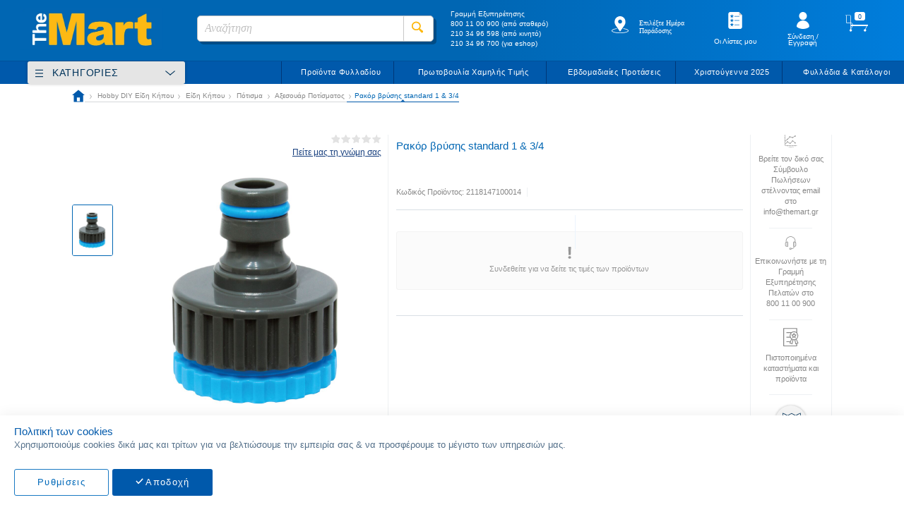

--- FILE ---
content_type: text/html; charset=UTF-8
request_url: https://www.themart.gr/diy-hobby-eidh-khpou/eidi-kipou/potisma/axesouar-potismatos/rakor-brysis-standard-1-26-3-2f4-2118147100014.html
body_size: 84333
content:
<!doctype html>
<html lang="el">
    <head prefix="og: http://ogp.me/ns# fb: http://ogp.me/ns/fb# product: http://ogp.me/ns/product#">
        <script>
    var BASE_URL = 'https://www.themart.gr/';
    var require = {
        "baseUrl": "https://www.themart.gr/static/version1760692828/frontend/MageGuide/theMart/el_GR"
    };
</script>
        <meta charset="utf-8"/>
<meta name="title" content="Ρακόρ βρύσης standard 1 &amp; 3/6"/>
<meta name="description" content="Ρακόρ βρύσης standard 1 &amp; 3/8"/>
<meta name="keywords" content="Ρακόρ βρύσης standard 1 &amp; 3/7"/>
<meta name="robots" content="INDEX,FOLLOW"/>
<meta name="viewport" content="width=device-width, initial-scale=1, maximum-scale=1.0, user-scalable=no"/>
<meta name="format-detection" content="telephone=no"/>
<meta name="theme-color" content="#0066B3"/>
<meta name="facebook-domain-verification" content="ijh0isvcs1u6f4webd0x31pmd0vv9t"/>
<title>Ρακόρ βρύσης standard 1 &amp; 3/6</title>
<link  rel="stylesheet" type="text/css"  media="all" href="https://www.themart.gr/static/version1760692828/_cache/merged/c8ec7753d9544d52844a184a5e840faf.css" />
<link rel = "preload" as="style" onload = "this.onload=null;this.rel='stylesheet'" media="screen and (min-width: 768px)" href="https://www.themart.gr/static/version1760692828/frontend/MageGuide/theMart/el_GR/css/styles-l.css" /> <noscript> <link  rel="stylesheet" type="text/css"  media="screen and (min-width: 768px)" href="https://www.themart.gr/static/version1760692828/frontend/MageGuide/theMart/el_GR/css/styles-l.css" /> </noscript>
 <noscript>  </noscript>
<link  rel="stylesheet" type="text/css"  media="all" href="https://www.themart.gr/static/version1760692828/frontend/MageGuide/theMart/el_GR/css/tablet_styles_on_desktop.css" />
<script  type="text/javascript"  src="https://www.themart.gr/static/version1760692828/_cache/merged/c9f8ad86193017f1ab6a951613e7d577.min.js"></script>
<link  rel="icon" type="image/x-icon" href="https://cdn.themart.gr/media/favicon/default/faviconMart.jpg" />
<link  rel="shortcut icon" type="image/x-icon" href="https://cdn.themart.gr/media/favicon/default/faviconMart.jpg" />
<!--YX5vT6mVnYaTL8nneGkqveBfZuixbE7P-->
<script defer src="https://cloud.umami.is/script.js" data-website-id="3b2090b8-6136-49af-9255-ef0263ee67e1"></script>            <script>
        require([
            'jquery'
        ], function ($) {

            function trackAddToCart(content_ids, content_name, content_category, value, eventId) {
                fbq('set', 'agent', 'magento2-0.0.0-1.4.5', '1324729787688603');
                fbq('track', 'AddToCart', {
                        source: "magento2",
                        pluginVersion: "1.4.5",
                        content_type: "product",
                        currency: "EUR",
                        content_ids: content_ids,
                        content_name: content_name,
                        content_category: content_category,
                        value: value
                    },
                    {
                        eventID: eventId
                    }
                );
            }

            var product_info_url = 'https://www.themart.gr/fbe/Pixel/ProductInfoForAddToCart';

            $(document).on('ajax:addToCart', function (event, data) {
                var product_sku = data.sku;
                var form_key = jQuery("[name='form_key']").val();
                $.ajax({
                    url: product_info_url,
                    data: {
                        product_sku: product_sku,
                        form_key: form_key
                    },
                    type: 'post',
                    dataType: 'json',
                    success: function (res) {
                        trackAddToCart(
                            [res.id],
                            res.name,
                            res.content_category,
                            res.value,
                            res.event_id
                        );
                    }
                });
            });
        });
    </script>
    <!-- Meta Business Extension for Magento 2 -->
<!-- Meta Pixel Code -->
<script>
!function(f,b,e,v,n,t,s){if(f.fbq)return;n=f.fbq=function(){n.callMethod?
n.callMethod.apply(n,arguments):n.queue.push(arguments)};if(!f._fbq)f._fbq=n;
n.push=n;n.loaded=!0;n.version='2.0';n.queue=[];t=b.createElement(e);t.async=!0;
t.src=v;s=b.getElementsByTagName(e)[0];s.parentNode.insertBefore(t,s)}(window,
document,'script','//connect.facebook.net/en_US/fbevents.js');
    fbq(
  'init',
  '1324729787688603',
    {},
  {agent: 'magento2-0.0.0-1.4.5' }
);
fbq('track', 'PageView', {
  source: "magento2",
  pluginVersion: "1.4.5"
});
</script>
<noscript>
    <img height="1" width="1" style="display:none"
     src="https://www.facebook.com/tr?id=1324729787688603&ev=PageView&noscript=1&a=magento2-0.0.0-1.4.5" />
        </noscript>
<!-- End Meta Pixel Code -->
    <script type="text/x-magento-init">
        {
            "*": {
                "Magento_PageCache/js/form-key-provider": {
                    "isPaginationCacheEnabled":
                        0                }
            }
        }
    </script>
            <!-- BEGIN GOOGLE ANALYTICS 4 CODE -->
            <script type="text/x-magento-init">
                {
                    "*": {
                        "Magento_GoogleGtag/js/google-analytics": {"isCookieRestrictionModeEnabled":false,"currentWebsite":1,"cookieName":"user_allowed_save_cookie","pageTrackingData":{"optPageUrl":"","measurementId":"G-74G27GPQKW"},"ordersTrackingData":[],"googleAnalyticsAvailable":true}                    }
                }
            </script>
            <!-- END GOOGLE ANALYTICS 4 CODE -->
            <script>
    let checkedAllowed = false;
    let getCookie = function (cname) {
        let name = cname + "=";
        let decodedCookie = decodeURIComponent(document.cookie);
        let ca = decodedCookie.split(';');
        for (let i = 0; i < ca.length; i++) {
            let c = ca[i];
            while (c.charAt(0) == ' ') {
                c = c.substring(1);
            }
            if (c.indexOf(name) == 0) {
                return c.substring(name.length, c.length);
            }
        }
    }
    let listenersAdded = false;

    let checkAllowed = function (isUpdate = false) {
        if (checkedAllowed && !isUpdate) {
            return;
        }
        checkedAllowed = true;
        let disallowedCookie = getCookie('amcookie_disallowed');
        let allowedCookie = getCookie('amcookie_allowed');
        let access = 'granted';
        if (!allowedCookie) {
            access = 'denied';
        }
        const tracked_modes = {
            g_ads: [
                'ad_user_data',
                'ad_personalization',
                'ad_storage'
            ],
            _ga: [
                'analytics_storage'
            ],
            _gat_gtag_UA_: [

            ],
            IDE: [
                'ad_user_data',
                'ad_personalization',
                'ad_storage'
            ]
        };
        let allowedObject = {
            'security_storage': 'granted',
            'ad_user_data': access,         //marketing cookie
            'ad_personalization': access,   //marketing cookie
            'ad_storage': access,           //marketing cookie
            'analytics_storage': access
        }
        if (disallowedCookie) {
            disallowedCookie.split(',').forEach(function (name) {
                let cookieGroup = tracked_modes[name];
                if (cookieGroup) {
                    for (cookie of cookieGroup) {
                        allowedObject[cookie] = 'denied';
                    }
                }
            });
        }
        gtag('consent', (isUpdate ? 'update' : 'default'), allowedObject);
        gtag('set', 'url_passthrough', true);
    }
    require(
        ['jquery','domReady!'], function ($) {
            const addCookieListeners = () => {
                if (!document.body) {
                    setTimeout(
                        addCookieListeners,
                        1000
                    );
                    return;
                }
                listenersAdded = true;
                $('body').on(
                    'amcookie_allow',
                    () => checkAllowed(true),
                ).on(
                    'amcookie_save',
                    () => checkAllowed(true),
                );
            }
            addCookieListeners();
        })
</script>








    <!-- Enhanced ecommerce with gtag.js -->
    <script async src="https://www.googletagmanager.com/gtag/js?id=UA-88585720-1"></script>
    <script>
        window.dataLayer = window.dataLayer || [];

        function gtag() {
            dataLayer.push(arguments);
        }

        checkAllowed();
        gtag('js', new Date());
        gtag('config', 'UA-88585720-1');
    </script>
    <!-- End Enhanced ecommerce -->
    <!-- Google Tag Manager -->
    <script>(function (w, d, s, l, i) {
            w[l] = w[l] || [];
            w[l].push({
                'gtm.start':
                    new Date().getTime(), event: 'gtm.js'
            });
            var f = d.getElementsByTagName(s)[0],
                j = d.createElement(s), dl = l != 'dataLayer' ? '&l=' + l : '';
            j.async = true;
            j.src =
                '';
            f.parentNode.insertBefore(j, f);
        })(window, document, 'script', 'dataLayer', 'GTM-KFRBZDL');</script>

    <!-- End Google Tag Manager -->


	<!-- MageGuide CustomValidations Start -->

	<script type="text/x-magento-init">
		{
		  "*": {
		    "MageGuide_CustomValidations/js/mg_custom_validations": { }
		  }
		}
	</script>
  
	<!-- MageGuide CustomValidations End -->
	<!-- MageGuide GlobalMessages Start -->

	<script type="text/x-magento-init">
		{
		  "*": {
		    "MageGuide_GlobalMessages/js/mg_global_messages": {
		      "closebutton" : 1,
		      "progressbar" : 1,
		      "showduration" : "300",
		      "newestontop" : 0,
		      "preventduplicates" : 0,
		      "hideduration" : "2000",
		      "timeout" : "5000",
		      "extendedtimeout" : "2000",
		      "positionclass" : "toast-bottom-left",
		      "showeasing" : "swing",
		      "hideeasing" : "linear",
		      "showmethod" : "fadeIn",
		      "hidemethod" : "fadeOut"
		     }
		  }
		}
	</script>
  
	<!-- MageGuide GlobalMessages End -->

	
<style>
.list-disclaimer.product-offer{display: inline-block;height: 1.5625vw;border: 2px solid #cc0404;text-align: center;border-radius: 50%;font-size: 19px;margin-top: 0;color: #cc0404;width: 1.5625vw;top: -5px;position: relative;pointer-events:auto!important;}
.list-disclaimer .product-offer-text {display:none;font-size: 12px;position: absolute;width: 200px;text-align: left;background: rgb(255 255 255 / 80%);pointer-events:auto!important;}
.list-disclaimer.product-offer:hover .product-offer-text {display:block;pointer-events:auto!important;}
.item-info .disclaimer {color: #d60808;font-style: italic;margin-left: 20px;display: block;font-size: 12px;}
.item-info .discl-main-text {float: LEFT;width: 40%;display: inline-block;}
.item-info .discl-text {float: LEFT;width: 50%;display: inline-block;}
</style>
<meta property="og:type" content="product"/>
<meta property="og:title"
      content="Ρακόρ βρύσης standard 1 & 3/4"/>
<meta property="og:image"
      content="https://cdn.themart.gr/media/catalog/product/cache/3ccaef22508f9bd538dcd5a75760704e/1/8/181471.jpg"/>
<meta property="og:description"
      content="Ρακόρ βρύσης standard 1 & 3/5"/>
<meta property="og:url" content="https://www.themart.gr/diy-hobby-eidh-khpou/eidi-kipou/potisma/axesouar-potismatos/rakor-brysis-standard-1-26-3-2f4-2118147100014.html"/>
<meta property="og:availability"
      content="in stock"/>
        <meta property="product:price:amount" content="1.37"/>
    <meta property="product:price:currency"
      content="EUR"/>
    </head>
    <body data-container="body"
          data-mage-init='{"loaderAjax": {}, "loader": { "icon": "https://www.themart.gr/static/version1760692828/frontend/MageGuide/theMart/el_GR/images/loader-2.gif"}}'
        id="html-body" itemtype="http://schema.org/Product" itemscope="itemscope" class="catalog-product-view product-rakor-brysis-standard-1-26-3-2f4-2118147100014 categorypath-diy-hobby-eidh-khpou-eidi-kipou-potisma-axesouar-potismatos category-axesouar-potismatos page-layout-1column">
        
			<!-- Google Tag Manager (noscript) -->

		<noscript><iframe src="https://www.googletagmanager.com/ns.html?id=GTM-KFRBZDL" height="0" width="0" style="display:none;visibility:hidden"></iframe></noscript>

		<!-- End Google Tag Manager (noscript) -->
	
	
	
	
			
			
							<!-- Enhanced ecommerce with gtag.js -->
				<script type="text/javascript">
					gtag('event', 'view_item', {
					  "items": [
					    {
					      "id": "2118147100014",
					      "name": "Ρακόρ βρύσης standard 1 & 3/4",
					      "list_name": "Product Page",
					      "brand": "",
					      "category": "Αξεσουάρ Ποτίσματος/Προϊόντα Εξωτερικού Χώρου/Κήπος",
					      // "variant": "Black",
					      "quantity": 13,
					      "price": '1.21'
					    }
					  ]
					});
				</script>
				<!-- End Enhanced ecommerce -->
			
	

<script type="text/x-magento-init">
    {
        "*": {
            "Magento_PageBuilder/js/widget-initializer": {
                "config": {"[data-content-type=\"slider\"][data-appearance=\"default\"]":{"Magento_PageBuilder\/js\/content-type\/slider\/appearance\/default\/widget":false},"[data-content-type=\"map\"]":{"Magento_PageBuilder\/js\/content-type\/map\/appearance\/default\/widget":false},"[data-content-type=\"row\"]":{"Magento_PageBuilder\/js\/content-type\/row\/appearance\/default\/widget":false},"[data-content-type=\"tabs\"]":{"Magento_PageBuilder\/js\/content-type\/tabs\/appearance\/default\/widget":false},"[data-content-type=\"slide\"]":{"Magento_PageBuilder\/js\/content-type\/slide\/appearance\/default\/widget":{"buttonSelector":".pagebuilder-slide-button","showOverlay":"hover","dataRole":"slide"}},"[data-content-type=\"banner\"]":{"Magento_PageBuilder\/js\/content-type\/banner\/appearance\/default\/widget":{"buttonSelector":".pagebuilder-banner-button","showOverlay":"hover","dataRole":"banner"}},"[data-content-type=\"buttons\"]":{"Magento_PageBuilder\/js\/content-type\/buttons\/appearance\/inline\/widget":false},"[data-content-type=\"products\"][data-appearance=\"carousel\"]":{"Magento_PageBuilder\/js\/content-type\/products\/appearance\/carousel\/widget":false}},
                "breakpoints": {"desktop":{"label":"Desktop","stage":true,"default":true,"class":"desktop-switcher","icon":"Magento_PageBuilder::css\/images\/switcher\/switcher-desktop.svg","conditions":{"min-width":"1024px"},"options":{"products":{"default":{"slidesToShow":"5"}}}},"tablet":{"conditions":{"max-width":"1024px","min-width":"768px"},"options":{"products":{"default":{"slidesToShow":"4"},"continuous":{"slidesToShow":"3"}}}},"mobile":{"label":"Mobile","stage":true,"class":"mobile-switcher","icon":"Magento_PageBuilder::css\/images\/switcher\/switcher-mobile.svg","media":"only screen and (max-width: 768px)","conditions":{"max-width":"768px","min-width":"640px"},"options":{"products":{"default":{"slidesToShow":"3"}}}},"mobile-small":{"conditions":{"max-width":"640px"},"options":{"products":{"default":{"slidesToShow":"2"},"continuous":{"slidesToShow":"1"}}}}}            }
        }
    }
</script>
<script type="text/x-magento-init">
{
    "*": {
        "tigren/ajaxsuite"    : {"ajaxSuite":{"enabled":true,"popupTTL":null,"animation":"fade","backgroundColor":"#ededed","headerBackgroundColor":"#400b8f","headerTextColor":"#fff","buttonTextColor":"#fff","buttonBackgroundColor":"#006bb4"}}    }
}

</script><script type="text/x-magento-init">
{
    "*": {
        "tigren/ajaxToCart" : {"ajaxSuite":{"enabled":true,"popupTTL":null,"animation":"fade","backgroundColor":"#ededed","headerBackgroundColor":"#400b8f","headerTextColor":"#fff","buttonTextColor":"#fff","buttonBackgroundColor":"#006bb4"},"ajaxCart":{"addToCartUrl":"https:\/\/www.themart.gr\/ajaxcart\/cart\/showPopup\/","addToCartInWishlistUrl":"https:\/\/www.themart.gr\/ajaxcart\/wishlist\/showPopup\/","checkoutCartUrl":"https:\/\/www.themart.gr\/checkout\/cart\/add\/","wishlistAddToCartUrl":"https:\/\/www.themart.gr\/wishlist\/index\/cart\/","addToCartButtonSelector":"button.tocart"}}    }
}
</script>
<script>
    window.ajaxCartLoaderOptions = {"icon":"https:\/\/www.themart.gr\/static\/version1760692828\/frontend\/MageGuide\/theMart\/el_GR\/images\/loader-1.gif","texts":{"loaderText":"\u03a6\u03cc\u03c1\u03c4\u03c9\u03c3\u03b7...","imgAlt":"\u03a6\u03cc\u03c1\u03c4\u03c9\u03c3\u03b7..."}};
</script>
<div class="cookie-status-message" id="cookie-status">
    The store will not work correctly in the case when cookies are disabled.</div>
<script type="text&#x2F;javascript">document.querySelector("#cookie-status").style.display = "none";</script>
<script type="text/x-magento-init">
    {
        "*": {
            "cookieStatus": {}
        }
    }
</script>

<script type="text/x-magento-init">
    {
        "*": {
            "mage/cookies": {
                "expires": null,
                "path": "\u002F",
                "domain": ".www.themart.gr",
                "secure": true,
                "lifetime": "184600"
            }
        }
    }
</script>
    <noscript>
        <div class="message global noscript">
            <div class="content">
                <p>
                    <strong>Η JavaScript φαίνεται να είναι απενεργοποιημένη στο πρόγραμμα περιήγησης σας.</strong>
                    <span>
                        Για την καλύτερη εμπειρία στην ιστοσελίδα μας, βεβαιωθείτε πως θα ενεργοποιήσετε την Javascript στο πρόγραμμα περιήγησης σας.                    </span>
                </p>
            </div>
        </div>
    </noscript>
<script>    require.config({
        map: {
            '*': {
                wysiwygAdapter: 'mage/adminhtml/wysiwyg/tiny_mce/tinymce5Adapter'
            }
        }
    });</script><!-- ko scope: 'company' -->
<div class="message company-warning _hidden" data-bind="css: { _hidden: !isCompanyBlocked() }">
<span>
<!-- ko i18n: 'Your company account is blocked and you cannot place orders. If you have questions, please contact your company administrator.' --><!-- /ko -->
</span>
</div>
<!-- /ko -->
<script type="text/x-magento-init">
    {
        "*": {
            "Magento_Ui/js/core/app": {
                "components": {
                    "company": {
                        "component": "Magento_Company/js/view/company",
                        "logoutUrl": "https://www.themart.gr/customer/account/logout/"
                    }
                }
            }
        }
    }
</script>

<script>
    window.cookiesConfig = window.cookiesConfig || {};
    window.cookiesConfig.secure = true;
</script>
<script type="text/x-magento-init">
    {
        "*": {
            "Magento_GoogleTagManager/js/google-tag-manager-cart": {
                "blockNames": ["category.products.list","product.info.upsell","catalog.product.related","checkout.cart.crosssell","search_result_list"],
                "cookieAddToCart": "add_to_cart",
                "cookieRemoveFromCart":
                    "remove_from_cart",
                "advancedAddToCart": "add_to_cart_advanced"
            }
        }
    }
</script>
<script>
    require.config({
        paths: {
            googleMaps: 'https\u003A\u002F\u002Fmaps.googleapis.com\u002Fmaps\u002Fapi\u002Fjs\u003Fv\u003D3\u0026key\u003D'
        },
        config: {
            'Magento_PageBuilder/js/utils/map': {
                style: ''
            },
            'Magento_PageBuilder/js/content-type/map/preview': {
                apiKey: '',
                apiKeyErrorMessage: 'You\u0020must\u0020provide\u0020a\u0020valid\u0020\u003Ca\u0020href\u003D\u0027https\u003A\u002F\u002Fwww.themart.gr\u002Fadminhtml\u002Fsystem_config\u002Fedit\u002Fsection\u002Fcms\u002F\u0023cms_pagebuilder\u0027\u0020target\u003D\u0027_blank\u0027\u003EGoogle\u0020Maps\u0020API\u0020key\u003C\u002Fa\u003E\u0020to\u0020use\u0020a\u0020map.'
            },
            'Magento_PageBuilder/js/form/element/map': {
                apiKey: '',
                apiKeyErrorMessage: 'You\u0020must\u0020provide\u0020a\u0020valid\u0020\u003Ca\u0020href\u003D\u0027https\u003A\u002F\u002Fwww.themart.gr\u002Fadminhtml\u002Fsystem_config\u002Fedit\u002Fsection\u002Fcms\u002F\u0023cms_pagebuilder\u0027\u0020target\u003D\u0027_blank\u0027\u003EGoogle\u0020Maps\u0020API\u0020key\u003C\u002Fa\u003E\u0020to\u0020use\u0020a\u0020map.'
            },
        }
    });
</script>

<script>
    require.config({
        shim: {
            'Magento_PageBuilder/js/utils/map': {
                deps: ['googleMaps']
            }
        }
    });
</script>

    <script>
        window.isGdprCookieEnabled = true;

        require(['Amasty_GdprFrontendUi/js/modal-show'], function (modalConfigInit) {
            modalConfigInit({"isDeclineEnabled":0,"barLocation":0,"policyText":"<span>\u03a0\u03bf\u03bb\u03b9\u03c4\u03b9\u03ba\u03ae \u03c4\u03c9\u03bd cookies<\/span>\r\n<p>\u03a7\u03c1\u03b7\u03c3\u03b9\u03bc\u03bf\u03c0\u03bf\u03b9\u03bf\u03cd\u03bc\u03b5 cookies \u03b4\u03b9\u03ba\u03ac \u03bc\u03b1\u03c2 \u03ba\u03b1\u03b9 \u03c4\u03c1\u03af\u03c4\u03c9\u03bd \u03b3\u03b9\u03b1 \u03bd\u03b1 \u03b2\u03b5\u03bb\u03c4\u03b9\u03ce\u03c3\u03bf\u03c5\u03bc\u03b5 \u03c4\u03b7\u03bd \u03b5\u03bc\u03c0\u03b5\u03b9\u03c1\u03af\u03b1 \u03c3\u03b1\u03c2 & \u03bd\u03b1 \u03c0\u03c1\u03bf\u03c3\u03c6\u03ad\u03c1\u03bf\u03c5\u03bc\u03b5 \u03c4\u03bf \u03bc\u03ad\u03b3\u03b9\u03c3\u03c4\u03bf \u03c4\u03c9\u03bd \u03c5\u03c0\u03b7\u03c1\u03b5\u03c3\u03b9\u03ce\u03bd \u03bc\u03b1\u03c2.<\/p>","firstShowProcess":"0","cssConfig":{"backgroundColor":null,"policyTextColor":null,"textColor":null,"titleColor":null,"linksColor":null,"acceptBtnColor":null,"acceptBtnColorHover":null,"acceptBtnTextColor":null,"acceptBtnTextColorHover":null,"acceptBtnOrder":"2","allowBtnTextColor":null,"allowBtnTextColorHover":null,"allowBtnColor":null,"allowBtnColorHover":null,"allowBtnOrder":"1","declineBtnTextColorHover":null,"declineBtnColorHover":null,"declineBtnTextColor":null,"declineBtnColor":null,"declineBtnOrder":null},"isPopup":false,"isModal":false,"className":"amgdprjs-bar-template","buttons":[{"label":"\u0391\u03c0\u03bf\u03b4\u03bf\u03c7\u03ae","dataJs":"accept","class":"-allow -save","action":"allowCookies"},{"label":"\u03a1\u03c5\u03b8\u03bc\u03af\u03c3\u03b5\u03b9\u03c2","dataJs":"settings","class":"-settings"}],"template":"<div role=\"alertdialog\"\n     tabindex=\"-1\"\n     class=\"amgdprcookie-bar-container <% if (data.isPopup) { %>-popup<% } %>\" data-amcookie-js=\"bar\">\n    <div class=\"amgdprcookie-bar-block\">\n        <p class=\"amgdprcookie-policy\"><%= data.policyText %><\/p>\n        <div class=\"amgdprcookie-buttons-block\">\n            <% _.each(data.buttons, function(button) { %>\n            <button class=\"amgdprcookie-button <%= button.class %>\" disabled data-amgdprcookie-js=\"<%= button.dataJs %>\"><%= button.label %><\/button>\n            <% }); %>\n        <\/div>\n    <\/div>\n<\/div>\n\n<style>\n    .amgdprcookie-bar-container {\n        background-color: <%= css.backgroundColor %>\n    }\n\n    .amgdprcookie-bar-container .amgdprcookie-policy {\n        color: <%= css.policyTextColor %>;\n    }\n\n    .amgdprcookie-bar-container .amgdprcookie-text {\n        color: <%= css.textColor %>;\n    }\n\n    .amgdprcookie-bar-container .amgdprcookie-header {\n        color: <%= css.titleColor %>;\n    }\n\n    .amgdprcookie-bar-container .amgdprcookie-link,\n    .amgdprcookie-bar-container .amgdprcookie-policy a {\n        color: <%= css.linksColor %>;\n    }\n\n    .amgdprcookie-bar-container .amgdprcookie-button.-save {\n        order: <%= css.acceptBtnOrder %>;\n        background-color: <%= css.acceptBtnColor %>;\n        border-color: <%= css.acceptBtnColor %>;\n        color: <%= css.acceptBtnTextColor %>;\n    }\n\n    .amgdprcookie-bar-container .amgdprcookie-button.-save:hover {\n        background-color: <%= css.acceptBtnColorHover %>;\n        border-color: <%= css.acceptBtnColorHover %>;\n        color: <%= css.acceptBtnTextColorHover %>;\n    }\n\n    .amgdprcookie-bar-container .amgdprcookie-button.-settings {\n        order: <%= css.allowBtnOrder %>;\n        background-color: <%= css.allowBtnColor %>;\n        border-color: <%= css.allowBtnColor %>;\n        color: <%= css.allowBtnTextColor %>;\n    }\n\n    .amgdprcookie-bar-container .amgdprcookie-button.-settings:hover {\n        background-color: <%= css.allowBtnColorHover %>;\n        border-color: <%= css.allowBtnColorHover %>;\n        color: <%= css.allowBtnTextColorHover %>;\n    }\n\n    .amgdprcookie-bar-container .amgdprcookie-button.-decline {\n        order: <%= css.declineBtnOrder %>;\n        background-color: <%= css.declineBtnColor %>;\n        border-color: <%= css.declineBtnColor %>;\n        color: <%= css.declineBtnTextColor %>;\n    }\n\n    .amgdprcookie-bar-container .amgdprcookie-button.-decline:hover {\n        background-color: <%= css.declineBtnColorHover %>;\n        border-color: <%= css.declineBtnColorHover %>;\n        color: <%= css.declineBtnTextColorHover %>;\n    }\n<\/style>\n"});
        });
    </script>
    <script type="text/x-magento-init">
        {
            "*": {
                "Magento_Ui/js/core/app": {"components":{"gdpr-cookie-modal":{"cookieText":"<span>\u03a0\u03bf\u03bb\u03b9\u03c4\u03b9\u03ba\u03ae \u03c4\u03c9\u03bd cookies<\/span>\r\n<p>\u03a7\u03c1\u03b7\u03c3\u03b9\u03bc\u03bf\u03c0\u03bf\u03b9\u03bf\u03cd\u03bc\u03b5 cookies \u03b4\u03b9\u03ba\u03ac \u03bc\u03b1\u03c2 \u03ba\u03b1\u03b9 \u03c4\u03c1\u03af\u03c4\u03c9\u03bd \u03b3\u03b9\u03b1 \u03bd\u03b1 \u03b2\u03b5\u03bb\u03c4\u03b9\u03ce\u03c3\u03bf\u03c5\u03bc\u03b5 \u03c4\u03b7\u03bd \u03b5\u03bc\u03c0\u03b5\u03b9\u03c1\u03af\u03b1 \u03c3\u03b1\u03c2 & \u03bd\u03b1 \u03c0\u03c1\u03bf\u03c3\u03c6\u03ad\u03c1\u03bf\u03c5\u03bc\u03b5 \u03c4\u03bf \u03bc\u03ad\u03b3\u03b9\u03c3\u03c4\u03bf \u03c4\u03c9\u03bd \u03c5\u03c0\u03b7\u03c1\u03b5\u03c3\u03b9\u03ce\u03bd \u03bc\u03b1\u03c2.<\/p>","firstShowProcess":"0","acceptBtnText":"\u0391\u03c0\u03bf\u03b4\u03bf\u03c7\u03ae","declineBtnText":null,"settingsBtnText":"\u03a1\u03c5\u03b8\u03bc\u03af\u03c3\u03b5\u03b9\u03c2","isDeclineEnabled":0,"component":"Amasty_GdprFrontendUi\/js\/cookies"}}}            }
        }
    </script>
    <!-- ko scope: 'gdpr-cookie-modal' -->
        <!--ko template: getTemplate()--><!-- /ko -->
    <!-- /ko -->
    <style>
        .amgdprjs-bar-template {
            z-index: 15;
                    bottom: 0;
                }
    </style>
<div data-bind="scope: 'add_to_requisition_popup'">
    <!-- ko template: getTemplate() --><!-- /ko -->
</div>
<script type="text/x-magento-init">
    {
        "*": {
            "Magento_Ui/js/core/app": {
                "components": {
                    "add_to_requisition_popup": {
                        "component": "Magento_RequisitionList/js/requisition/list/edit/modal",
                        "options": {
                            "title": "Δημιουργία Λίστας Αγορών"
                        },
                        "children": {
                            "form": {
                                "component": "Magento_RequisitionList/js/requisition/list/edit/form",
                                "template": "Magento_RequisitionList/requisition-list/form"
                            }
                        }
                    }
                }
            }
        }
    }
</script>
<div class="page-wrapper"><header class="page-header"><div class="header content"><span data-action="toggle-nav" class="action nav-toggle"><span>Εναλλαγή Πλοήγησης</span></span>
<a
    class="logo"
    href="https://www.themart.gr/"
    title=""
    aria-label="store logo">
    <img src="https://cdn.themart.gr/media/logo/default/The_Mart_new_logo.png"
         title=""
         alt=""
            width="170"                />
</a>

<!-- Start Changes for Horeca -->
<!-- <div class="minicart-wrapper not-logged-in">
    <div class="pop-up-horeca">Το ηλεκτρονικό κατάστημά μας θα εξυπηρετεί τις παραγγελίες σας online από την 01.03.2019</div>
     <a class="action showcart">
        <span class="counter qty empty">
            <span class="counter-number">0</span>
        </span>
        <div class="minicart-subtotal">0,00 €</div>
     </a>
</div> -->
<!-- End Changes for Horeca -->

<div data-block="minicart" class="minicart-wrapper logged-in">
    <a class="action showcart" href="https://www.themart.gr/checkout/cart/"
       data-bind="scope: 'minicart_content'">
        <span class="text">Το καλάθι μου</span>
        <span class="counter qty empty"
              data-bind="css: { empty: !!getCartParam('summary_count') == false }, blockLoader: isLoading">
            <span class="counter-number"><!-- ko text: getCartParam('items') ? parseInt(getCartParam('items').length, 10) : 0 --><!-- /ko --></span>
            <span class="counter-label">
            <!-- ko if: getCartParam('summary_count') -->
                <!-- ko text: getCartParam('summary_count') --><!-- /ko -->
                <!-- ko i18n: 'items' --><!-- /ko -->
            <!-- /ko -->
            </span>
        </span>
        <div class="minicart-subtotal" >
                        <!-- ko if: getCartParam('grand_total') -->
                <!-- ko text: getCartParam('grand_total_amount') --><!-- /ko -->
            <!-- /ko -->   
        </div>
    </a>
            <div class="block block-minicart empty"
             data-role="dropdownDialog"
             data-mage-init='{"dropdownDialog":{
                "appendTo":"[data-block=minicart]",
                "triggerTarget":".showcart",
                "timeout": "2000",
                "closeOnMouseLeave": false,
                "closeOnEscape": true,
                "closeOnClickOutside": true,
                "triggerClass":"active",
                "parentClass":"active",
                "buttons":[]}}'>
            <div id="minicart-content-wrapper" data-bind="scope: 'minicart_content'">
                <!-- ko template: getTemplate() --><!-- /ko -->
            </div>
                    </div>
        <script>
        window.checkout = {"shoppingCartUrl":"https:\/\/www.themart.gr\/checkout\/cart\/","checkoutUrl":"https:\/\/www.themart.gr\/checkout\/","updateItemQtyUrl":"https:\/\/www.themart.gr\/checkout\/sidebar\/updateItemQty\/","removeItemUrl":"https:\/\/www.themart.gr\/checkout\/sidebar\/removeItem\/","imageTemplate":"Magento_Catalog\/product\/image_with_borders","baseUrl":"https:\/\/www.themart.gr\/","minicartMaxItemsVisible":5,"websiteId":1,"maxItemsToDisplay":500,"storeId":"3","storeGroupId":"1","agreementIds":["1"],"customerLoginUrl":"https:\/\/www.themart.gr\/customer\/account\/login\/referer\/aHR0cHM6Ly93d3cudGhlbWFydC5nci9kaXktaG9iYnktZWlkaC1raHBvdS9laWRpLWtpcG91L3BvdGlzbWEvYXhlc291YXItcG90aXNtYXRvcy9yYWtvci1icnlzaXMtc3RhbmRhcmQtMS0yNi0zLTJmNC0yMTE4MTQ3MTAwMDE0Lmh0bWw%2C\/","isRedirectRequired":false,"autocomplete":"off","captcha":{"user_login":{"isCaseSensitive":false,"imageHeight":50,"imageSrc":"","refreshUrl":"https:\/\/www.themart.gr\/captcha\/refresh\/","isRequired":false,"timestamp":1765344233}}};
    </script>
    <script type="text/x-magento-init">
    {
        "[data-block='minicart']": {
            "Magento_Ui/js/core/app": {"components":{"minicart_content":{"children":{"subtotal.container":{"children":{"subtotal":{"children":{"subtotal.totals":{"config":{"display_cart_subtotal_incl_tax":0,"display_cart_subtotal_excl_tax":1,"template":"Magento_Tax\/checkout\/minicart\/subtotal\/totals"},"component":"Magento_Tax\/js\/view\/checkout\/minicart\/subtotal\/totals","children":{"subtotal.totals.msrp":{"component":"Magento_Msrp\/js\/view\/checkout\/minicart\/subtotal\/totals","config":{"displayArea":"minicart-subtotal-hidden","template":"Magento_Msrp\/checkout\/minicart\/subtotal\/totals"}}}}},"component":"uiComponent","config":{"template":"Magento_Checkout\/minicart\/subtotal"}}},"component":"uiComponent","config":{"displayArea":"subtotalContainer"}},"item.renderer":{"component":"Magento_Checkout\/js\/view\/cart-item-renderer","config":{"displayArea":"defaultRenderer","template":"Magento_Checkout\/minicart\/item\/default"},"children":{"item.image":{"component":"Magento_Catalog\/js\/view\/image","config":{"template":"Magento_Catalog\/product\/image","displayArea":"itemImage"}},"checkout.cart.item.price.sidebar":{"component":"uiComponent","config":{"template":"Magento_Checkout\/minicart\/item\/price","displayArea":"priceSidebar"}}}},"extra_info":{"component":"uiComponent","config":{"displayArea":"extraInfo"}},"promotion":{"component":"uiComponent","config":{"displayArea":"promotion"}}},"config":{"itemRenderer":{"default":"defaultRenderer","simple":"defaultRenderer","virtual":"defaultRenderer"},"template":"Magento_Checkout\/minicart\/content"},"component":"Magento_Checkout\/js\/view\/minicart"}},"types":[]}        },
        "*": {
            "Magento_Ui/js/block-loader": "https://www.themart.gr/static/version1760692828/frontend/MageGuide/theMart/el_GR/images/loader-1.gif"
        }
    }
    </script>
</div>


<ul class="header links"><a class="outer-requisition-list-link logged-in" href="https://www.themart.gr/requisition_list/requisition/index/">
    <li class="requisition-list-link" >
        <span>Οι Λίστες μου</span>
    </li>   
</a>
<!-- Start Changes for Horeca -->
<!-- <a class="outer-requisition-list-link not-logged-in">
    <li class="requisition-list-link" >
        <span><? //= $block->escapeHtml($block->getLabel()) ?></span>
        <div class="pop-up-horeca">Το ηλεκτρονικό κατάστημά μας θα εξυπηρετεί τις παραγγελίες σας online από την 01.03.2019</div>
    </li> 
</a> -->
<!-- End Changes for Horeca -->
<script type="text/x-magento-init">
    {
        "*": {
            "Magento_Ui/js/core/app": {
                "components": {
                    "requisition": {
                        "component": "Magento_RequisitionList/js/requisition"
                    }
                }
            }
        }
    }
</script>
    <script>
            require([
                'jquery'
            ], function($) {
                $(document).ready(function(){
                    $('.page-header').addClass('logged-in');
                    $(".home_is_logged_out").show();
                    $(".add_cart_req_is_logged_out").show();
                    $(".usp_mob_log_is_logged_out").show();
                    $(".pg_reqlist").addClass('not-loggedin');
                    $(".list_req_is_logged_out").show();
                    $('body').append('<div class="mg-styles"><style>.product-item-inner .actions-primary{display:none!important;}</style></div>');
                });
            });
        </script>


	<!-- Start Changes for Horeca -->
	<!-- <li class="authorization-link not-logged-in" data-label="<? //= $block->escapeHtml(__('or')) ?>">
		<div class="pop-up-horeca">Το ηλεκτρονικό κατάστημά μας θα εξυπηρετεί τις παραγγελίες σας online από την 01.03.2019</div>
	    <a>
	        <? //= $block->escapeHtml($block->getLabel()) ?>
	    </a>
	</li> -->
	<!-- End Changes for Horeca -->

<li class="authorization-link logged-in" data-label="ή">
    <a href="https://www.themart.gr/customer/account/login/referer/aHR0cHM6Ly93d3cudGhlbWFydC5nci9kaXktaG9iYnktZWlkaC1raHBvdS9laWRpLWtpcG91L3BvdGlzbWEvYXhlc291YXItcG90aXNtYXRvcy9yYWtvci1icnlzaXMtc3RhbmRhcmQtMS0yNi0zLTJmNC0yMTE4MTQ3MTAwMDE0Lmh0bWw%2C/">
        Σύνδεση / <br/>Εγγραφή    </a>
</li>

</ul>
<div class="block block-search">
    <div class="block block-title">
        <strong>Αναζήτηση</strong>
    </div>

    <div class="block block-content">
        <form
                id="minisearch-form-top-search"
                class="form minisearch"
                action="https://www.themart.gr/catalogsearch/result/"
                method="get"
        >
            <div class="field search">
                <label class="label" for="search" data-role="minisearch-label">
                    <span>Αναζήτηση</span>
                </label>

                <div class="control">
                    <input
                            type="text"
                            id="search"
                            name="q"
                            value=""
                            placeholder="Αναζήτηση"
                            class="input-text"
                            maxlength="30"
                            role="combobox"
                            aria-haspopup="false"
                            aria-autocomplete="both"
                            aria-expanded="false"
                            autocomplete="off"
                            data-block="autocomplete-form"
                            data-mage-init="&#x7B;&quot;apiSearch&quot;&#x3A;&#x7B;&quot;formSelector&quot;&#x3A;&quot;&#x23;minisearch-form-top-search&quot;,&quot;customerGroupId&quot;&#x3A;&quot;0&quot;,&quot;url&quot;&#x3A;&quot;https&#x3A;&#x5C;&#x2F;&#x5C;&#x2F;www.themart.gr&#x5C;&#x2F;quick_search&#x5C;&#x2F;search&#x5C;&#x2F;quick&#x5C;&#x2F;the_mart&#x5C;&#x2F;product&#x5C;&#x2F;3&quot;,&quot;destinationSelector&quot;&#x3A;&quot;&#x23;minisearch-autocomplete-top-search&quot;,&quot;templates&quot;&#x3A;null,&quot;priceFormat&quot;&#x3A;&#x7B;&quot;pattern&quot;&#x3A;&quot;&#x25;s&#x5C;u00a0&#x5C;u20ac&quot;,&quot;precision&quot;&#x3A;2,&quot;requiredPrecision&quot;&#x3A;2,&quot;decimalSymbol&quot;&#x3A;&quot;,&quot;,&quot;groupSymbol&quot;&#x3A;&quot;.&quot;,&quot;groupLength&quot;&#x3A;3,&quot;integerRequired&quot;&#x3A;false&#x7D;,&quot;minSearchLength&quot;&#x3A;&quot;2&quot;&#x7D;&#x7D;"
                    />

                    <div
                        id="minisearch-autocomplete-top-search"
                        class="search-autocomplete"
                    ></div>

                                    </div>
            </div>

            <div class="actions">
                <button
                        type="submit"
                        title="Αναζήτηση"
                        class="action search"
                >
                    <span>Αναζήτηση</span>
                </button>
            </div>
        </form>
    </div>
</div>
<div class="block-static-block header-phone-block"><style>#html-body [data-pb-style=KBBHFBE]{justify-content:flex-start;display:flex;flex-direction:column;background-position:left top;background-size:cover;background-repeat:no-repeat;background-attachment:scroll}#html-body [data-pb-style=IUVBR69],#html-body [data-pb-style=KBBHFBE]{border-style:none;border-width:1px;border-radius:0;margin:0;padding:0}</style><div data-content-type="row" data-appearance="contained" data-element="main"><div data-enable-parallax="0" data-parallax-speed="0.5" data-background-images="{}" data-background-type="image" data-video-loop="true" data-video-play-only-visible="true" data-video-lazy-load="true" data-video-fallback-src="" data-element="inner" data-pb-style="KBBHFBE"><div data-content-type="html" data-appearance="default" data-element="main" data-pb-style="IUVBR69" data-decoded="true"><span class="header-phone-title hide-mobile hide-tablet">Γραμμή Εξυπηρέτησης</span><br>
<span class="header-phone hide-mobile hide-tablet">
    <a href="tel:800 11 00 900">800 11 00 900</a> (από σταθερό)
    <br>
</span>
<span class="header-phone hide-mobile hide-tablet">
    <a href="tel:210 34 96 598">210 34 96 598</a> (από κινητό)
    <br>
</span>
<span class="header-phone hide-mobile hide-tablet">
    <a href="tel:210 34 96 700">210 34 96 700</a> (για eshop)
    <br>
</span>
<span class="header-phone hide-desktop">
    <a href="tel:2103496598"><img src="https://cdn.themart.gr/media/wysiwyg/phone-white-2.svg" alt="phone-white" /></a>
</span></div></div></div></div><div class="block-static-block header-address-block"><div id="timeslotMainInfo" data-bind="scope:'timeslotMainInfo'">
    <script>
        window.timeslotMainInfo = {"autocomplete":"off","customerRegisterUrl":"https:\/\/www.themart.gr\/customer\/account\/create\/","customerForgotPasswordUrl":"https:\/\/www.themart.gr\/customer\/account\/forgotpassword\/","baseUrl":"https:\/\/www.themart.gr\/","timeslotUrl":"https:\/\/www.themart.gr\/timeslot\/index\/index\/"};
    </script>
    <!-- ko template: getTemplate() --><!-- /ko -->
    <script type="text/x-magento-init">
        {
            "#timeslotMainInfo": {
                "Magento_Ui/js/core/app": {"components":{"timeslotMainInfo":{"component":"MageGuide_Timeslot\/js\/view\/timeslot-main-info"}}}            },
            "*": {
                "Magento_Ui/js/block-loader": "https\u003A\u002F\u002Fwww.themart.gr\u002Fstatic\u002Fversion1760692828\u002Ffrontend\u002FMageGuide\u002FtheMart\u002Fel_GR\u002Fimages\u002Floader\u002D1.gif"
            }
        }
    </script>
</div>
</div></div></header>	<div class="sections nav-sections desktop">
		<nav class="navigation" role="navigation">
			<div class="container">
				<ul id="mainMenu" class="nav nav-main nav-main-menu">
																							<li class="vertical-menu-dropdown mega-menu-item menu-1column static-menu level0">
								<a href="https://www.themart.gr/" class="level0"><span>&Kappa;&alpha;&tau;&eta;&gamma;&omicron;&rho;&iota;&epsilon;&sigmaf;</span></a>									<div class="container" id="check_width"></div>
	<div class="absolute-dropdown">
	    <ul id="vertical-menu-2" class="vertical-menu nav nav-pills nav-main">
	        	            	                <li class="oporopoleio three-columns-with-banner mega-menu-item menu-1column static-menu level0 dropdown">
	                    <a href="/oporopoleio.html" class="level0 dropdown-toggle"><span>&Omicron;&pi;&omega;&rho;&omicron;&pi;&omega;&lambda;&epsilon;&#943;&omicron;</span> <span class="icon-next"></span></a><ul class="dropdown-menu"><li><p></p><div class="dropdown-content">
    <div class="categories-section">
        <ul class="category_column">
                                            <li class="category_level_2 "><a class="cat_link_2" href="https://www.themart.gr/oporopoleio/freska-frouta.html">&Phi;&rho;&#941;&sigma;&kappa;&alpha; &Phi;&rho;&omicron;&#973;&tau;&alpha;</a>
                                    <ul>
                                                                                <li class="category_level_3"><a class="cat_link_3" href="https://www.themart.gr/oporopoleio/freska-frouta/esperidoeidi.html">&Epsilon;&sigma;&pi;&epsilon;&rho;&iota;&delta;&omicron;&epsilon;&iota;&delta;&#942;</a>
                            </li>
                                                                                <li class="category_level_3"><a class="cat_link_3" href="https://www.themart.gr/oporopoleio/freska-frouta/mpananes.html">&Mu;&pi;&alpha;&nu;&#940;&nu;&epsilon;&sigmaf;</a>
                            </li>
                                                                                <li class="category_level_3"><a class="cat_link_3" href="https://www.themart.gr/oporopoleio/freska-frouta/mila-koromila.html">&Mu;&#942;&lambda;&alpha; &Kappa;&omicron;&rho;&#972;&mu;&eta;&lambda;&alpha;</a>
                            </li>
                                                                                <li class="category_level_3"><a class="cat_link_3" href="https://www.themart.gr/oporopoleio/freska-frouta/achladia.html">&Alpha;&chi;&lambda;&#940;&delta;&iota;&alpha;</a>
                            </li>
                                                                                <li class="category_level_3"><a class="cat_link_3" href="https://www.themart.gr/oporopoleio/freska-frouta/stafulia.html">&Sigma;&tau;&alpha;&phi;&#973;&lambda;&iota;&alpha;</a>
                            </li>
                                                                                <li class="category_level_3"><a class="cat_link_3" href="https://www.themart.gr/oporopoleio/freska-frouta/kerasia-bussina.html">&Kappa;&epsilon;&rho;&#940;&sigma;&iota;&alpha; &Beta;&#973;&sigma;&sigma;&iota;&nu;&alpha;</a>
                            </li>
                                                                                <li class="category_level_3"><a class="cat_link_3" href="https://www.themart.gr/oporopoleio/freska-frouta/rodakina-nektarinia-berikoka.html">&Rho;&omicron;&delta;&#940;&kappa;&iota;&nu;&alpha; &Nu;&epsilon;&kappa;&tau;&alpha;&rho;&#943;&nu;&iota;&alpha; &Beta;&epsilon;&rho;&#943;&kappa;&omicron;&kappa;&alpha;</a>
                            </li>
                                                                                <li class="category_level_3"><a class="cat_link_3" href="https://www.themart.gr/oporopoleio/freska-frouta/fraoules.html">&Phi;&rho;&#940;&omicron;&upsilon;&lambda;&epsilon;&sigmaf;</a>
                            </li>
                                                                                <li class="category_level_3"><a class="cat_link_3" href="https://www.themart.gr/oporopoleio/freska-frouta/suka.html">&Sigma;&#973;&kappa;&alpha;</a>
                            </li>
                                                                                <li class="category_level_3"><a class="cat_link_3" href="https://www.themart.gr/oporopoleio/freska-frouta/karpouzia-peponia-pepinos.html">&Kappa;&alpha;&rho;&pi;&omicron;&#973;&zeta;&iota;&alpha; &Pi;&epsilon;&pi;&#972;&nu;&iota;&alpha; &Pi;&epsilon;&pi;&#943;&nu;&omicron;&sigmaf;</a>
                            </li>
                                                                                <li class="category_level_3"><a class="cat_link_3" href="https://www.themart.gr/oporopoleio/freska-frouta/rodia-kudonia.html">&Rho;&#972;&delta;&iota;&alpha; &Kappa;&upsilon;&delta;&#974;&nu;&iota;&alpha;</a>
                            </li>
                                                                                <li class="category_level_3"><a class="cat_link_3" href="https://www.themart.gr/oporopoleio/freska-frouta/damaskina-banilies-mousmoula.html">&Delta;&alpha;&mu;&#940;&sigma;&kappa;&eta;&nu;&alpha; &Beta;&alpha;&nu;&#943;&lambda;&iota;&epsilon;&sigmaf; &Mu;&omicron;&#973;&sigma;&mu;&omicron;&upsilon;&lambda;&alpha;</a>
                            </li>
                                                                                <li class="category_level_3"><a class="cat_link_3" href="https://www.themart.gr/oporopoleio/freska-frouta/exotika-frouta.html">&Epsilon;&xi;&omega;&tau;&iota;&kappa;&#940; &Phi;&rho;&omicron;&#973;&tau;&alpha;</a>
                            </li>
                                            </ul>
                    </li>
                                                    <li class="category_level_2 "><a class="cat_link_2" href="https://www.themart.gr/oporopoleio/katepsugmena-frouta.html">&Kappa;&alpha;&tau;&epsilon;&psi;&upsilon;&gamma;&mu;&#941;&nu;&alpha; &Phi;&rho;&omicron;&#973;&tau;&alpha;</a>
                                    </li>
                                                    <li class="category_level_2 "><a class="cat_link_2" href="https://www.themart.gr/oporopoleio/apoxiramena-afudatomena-frouta.html">&Alpha;&pi;&omicron;&xi;&eta;&rho;&alpha;&mu;&#941;&nu;&alpha; &Alpha;&phi;&upsilon;&delta;&alpha;&tau;&omega;&mu;&#941;&nu;&alpha;</a>
                                    </li>
                                                    <li class="category_level_2 "><a class="cat_link_2" href="https://www.themart.gr/oporopoleio/karpoi.html">&Kappa;&alpha;&rho;&pi;&omicron;&#943;</a>
                                    </li>
                    </ul><ul class="category_column">                                <li class="category_level_2 "><a class="cat_link_2" href="https://www.themart.gr/oporopoleio/freska-lachanika.html">&Phi;&rho;&#941;&sigma;&kappa;&alpha; &Lambda;&alpha;&chi;&alpha;&nu;&iota;&kappa;&#940;</a>
                                    <ul>
                                                                                <li class="category_level_3"><a class="cat_link_3" href="https://www.themart.gr/oporopoleio/freska-lachanika/aggouria-tomates.html">&Alpha;&gamma;&gamma;&omicron;&#973;&rho;&iota;&alpha; &Nu;&tau;&omicron;&mu;&#940;&tau;&epsilon;&sigmaf;</a>
                            </li>
                                                                                <li class="category_level_3"><a class="cat_link_3" href="https://www.themart.gr/oporopoleio/freska-lachanika/patates-kremmudia-skorda.html">&Pi;&alpha;&tau;&#940;&tau;&epsilon;&sigmaf; &Kappa;&rho;&epsilon;&mu;&mu;&#973;&delta;&iota;&alpha; &Sigma;&kappa;&#972;&rho;&delta;&alpha;</a>
                            </li>
                                                                                <li class="category_level_3"><a class="cat_link_3" href="https://www.themart.gr/oporopoleio/freska-lachanika/mprokolo-kounoupidi-lachano.html">&Mu;&pi;&rho;&#972;&kappa;&omicron;&lambda;&alpha; &Kappa;&omicron;&upsilon;&nu;&omicron;&upsilon;&pi;&#943;&delta;&iota;&alpha; &Lambda;&#940;&chi;&alpha;&nu;&alpha;</a>
                            </li>
                                                                                <li class="category_level_3"><a class="cat_link_3" href="https://www.themart.gr/oporopoleio/freska-lachanika/piperies-melitzanes-kolokuthakia.html">&Pi;&iota;&pi;&epsilon;&rho;&iota;&#941;&sigmaf; &Mu;&epsilon;&lambda;&iota;&tau;&zeta;&#940;&nu;&epsilon;&sigmaf; &Kappa;&omicron;&lambda;&omicron;&kappa;&upsilon;&theta;&#940;&kappa;&iota;&alpha;</a>
                            </li>
                                                                                <li class="category_level_3"><a class="cat_link_3" href="https://www.themart.gr/oporopoleio/freska-lachanika/karota-ginger.html">&Kappa;&alpha;&rho;&#972;&tau;&alpha; Ginger</a>
                            </li>
                                                                                <li class="category_level_3"><a class="cat_link_3" href="https://www.themart.gr/oporopoleio/freska-lachanika/fasolakia-arakas-mpamies-koukia-futra.html">&Phi;&alpha;&sigma;&omicron;&lambda;&#940;&kappa;&iota;&alpha; &Alpha;&rho;&alpha;&kappa;&#940;&sigmaf; &Mu;&pi;&#940;&mu;&iota;&epsilon;&sigmaf; &Kappa;&omicron;&upsilon;&kappa;&iota;&#940; &Phi;&#973;&tau;&rho;&alpha;</a>
                            </li>
                                                                                <li class="category_level_3"><a class="cat_link_3" href="https://www.themart.gr/oporopoleio/freska-lachanika/manitaria.html">&Mu;&alpha;&nu;&iota;&tau;&#940;&rho;&iota;&alpha;</a>
                            </li>
                                                                                <li class="category_level_3"><a class="cat_link_3" href="https://www.themart.gr/oporopoleio/freska-lachanika/agkinares-kalampokia-sparaggia-ampelofulla.html">&Alpha;&gamma;&kappa;&iota;&nu;&#940;&rho;&epsilon;&sigmaf; &Kappa;&alpha;&lambda;&alpha;&mu;&pi;&#972;&kappa;&iota;&alpha; &Sigma;&pi;&alpha;&rho;&#940;&gamma;&gamma;&iota;&alpha; &Alpha;&mu;&pi;&epsilon;&lambda;&#972;&phi;&upsilon;&lambda;&lambda;&alpha;</a>
                            </li>
                                                                                <li class="category_level_3"><a class="cat_link_3" href="https://www.themart.gr/oporopoleio/freska-lachanika/pantzaria-rapanakia-goula.html">&Pi;&alpha;&nu;&tau;&zeta;&#940;&rho;&iota;&alpha; &Rho;&alpha;&pi;&alpha;&nu;&#940;&kappa;&iota;&alpha; &Gamma;&omicron;&#973;&lambda;&alpha;</a>
                            </li>
                                                                                <li class="category_level_3"><a class="cat_link_3" href="https://www.themart.gr/oporopoleio/freska-lachanika/marouli-salates-iceberg.html">&Mu;&alpha;&rho;&omicron;&#973;&lambda;&iota; &Sigma;&alpha;&lambda;&#940;&tau;&epsilon;&sigmaf; Iceberg</a>
                            </li>
                                                                                <li class="category_level_3"><a class="cat_link_3" href="https://www.themart.gr/oporopoleio/freska-lachanika/spanaki-roka-chorta.html">&Sigma;&pi;&alpha;&nu;&#940;&kappa;&iota; &Rho;&#972;&kappa;&alpha; &Chi;&#972;&rho;&tau;&alpha;</a>
                            </li>
                                                                                <li class="category_level_3"><a class="cat_link_3" href="https://www.themart.gr/oporopoleio/freska-lachanika/kolokasia-rebes.html">&Kappa;&omicron;&lambda;&omicron;&kappa;&#940;&sigma;&iota;&alpha; &Rho;&#941;&beta;&epsilon;&sigmaf;</a>
                            </li>
                                                                                <li class="category_level_3"><a class="cat_link_3" href="https://www.themart.gr/oporopoleio/freska-lachanika/saligkaria.html">&Sigma;&alpha;&lambda;&iota;&gamma;&kappa;&#940;&rho;&iota;&alpha;</a>
                            </li>
                                                                                <li class="category_level_3"><a class="cat_link_3" href="https://www.themart.gr/oporopoleio/freska-lachanika/finokio.html">&Phi;&iota;&nu;&#972;&kappa;&iota;&omicron;</a>
                            </li>
                                            </ul>
                    </li>
                                                    <li class="category_level_2 "><a class="cat_link_2" href="https://www.themart.gr/oporopoleio/katepsugmena-lachanika.html">&Kappa;&alpha;&tau;&epsilon;&psi;&upsilon;&gamma;&mu;&#941;&nu;&alpha; &Lambda;&alpha;&chi;&alpha;&nu;&iota;&kappa;&#940;</a>
                                    <ul>
                                                                                <li class="category_level_3"><a class="cat_link_3" href="https://www.themart.gr/oporopoleio/katepsugmena-lachanika/kipeutika.html">&Kappa;&eta;&pi;&epsilon;&upsilon;&tau;&iota;&kappa;&#940;</a>
                            </li>
                                                                                <li class="category_level_3"><a class="cat_link_3" href="https://www.themart.gr/oporopoleio/katepsugmena-lachanika/patates.html">&Pi;&alpha;&tau;&#940;&tau;&epsilon;&sigmaf;</a>
                            </li>
                                                                                <li class="category_level_3"><a class="cat_link_3" href="https://www.themart.gr/oporopoleio/katepsugmena-lachanika/meigmata-lachanikon.html">&Mu;&epsilon;&#943;&gamma;&mu;&alpha;&tau;&alpha; &Lambda;&alpha;&chi;&alpha;&nu;&iota;&kappa;&#974;&nu;</a>
                            </li>
                                                                                <li class="category_level_3"><a class="cat_link_3" href="https://www.themart.gr/oporopoleio/katepsugmena-lachanika/saligkaria.html">&Sigma;&alpha;&lambda;&iota;&gamma;&kappa;&#940;&rho;&iota;&alpha;</a>
                            </li>
                                            </ul>
                    </li>
                    </ul><ul class="category_column">                                <li class="category_level_2 "><a class="cat_link_2" href="https://www.themart.gr/oporopoleio/kipeutika.html">&Kappa;&omicron;&mu;&mu;&#941;&nu;&epsilon;&sigmaf; &Sigma;&alpha;&lambda;&#940;&tau;&epsilon;&sigmaf;</a>
                                    </li>
                                                    <li class="category_level_2 "><a class="cat_link_2" href="https://www.themart.gr/oporopoleio/aromatikoi-thamnoi-botana.html">&Alpha;&rho;&omega;&mu;&alpha;&tau;&iota;&kappa;&omicron;&#943; &Theta;&#940;&mu;&nu;&omicron;&iota; &Beta;&#972;&tau;&alpha;&nu;&alpha;</a>
                                    </li>
                                                    <li class="category_level_2 "><a class="cat_link_2" href="https://www.themart.gr/oporopoleio/exotika-frouta.html">&Epsilon;&xi;&omega;&tau;&iota;&kappa;&#940; &Phi;&rho;&omicron;&#973;&tau;&alpha;</a>
                                    <ul>
                                                                                <li class="category_level_3"><a class="cat_link_3" href="https://www.themart.gr/oporopoleio/exotika-frouta/blackberries.html">Blackberries</a>
                            </li>
                                                                                <li class="category_level_3"><a class="cat_link_3" href="https://www.themart.gr/oporopoleio/exotika-frouta/koumkouat.html">&Kappa;&omicron;&upsilon;&mu;&kappa;&omicron;&upsilon;&#940;&tau;</a>
                            </li>
                                            </ul>
                    </li>
                            </ul>
    </div>
    <div class="banner-brand-section">
        <div class="brands_content">
            <span class="brands-title">&Mu;&#940;&rho;&kappa;&epsilon;&sigmaf;</span>
                    </div>
        <div class="promo-menu-banner">
                    </div>
    </div>
</div>
</li></ul>	                </li>
	            	                <li class="ixthyopoleio two-columns-with-banner mega-menu-item menu-1column static-menu level0 dropdown">
	                    <a href="/ichthuopoleio.html" class="level0 dropdown-toggle"><span>&Iota;&chi;&theta;&upsilon;&omicron;&pi;&omega;&lambda;&epsilon;&#943;&omicron;</span> <span class="icon-next"></span></a><ul class="dropdown-menu"><li><div class="dropdown-content">
    <div class="categories-section">
        <ul class="category_column">
                                            <li class="category_level_2 "><a class="cat_link_2" href="https://www.themart.gr/ichthuopoleio/freska-psaria.html">&Phi;&rho;&#941;&sigma;&kappa;&alpha; &Psi;&#940;&rho;&iota;&alpha;</a>
                                    </li>
                                                    <li class="category_level_2 "><a class="cat_link_2" href="https://www.themart.gr/ichthuopoleio/freska-malakia.html">&Phi;&rho;&#941;&sigma;&kappa;&alpha; &Mu;&alpha;&lambda;&#940;&kappa;&iota;&alpha;</a>
                                    <ul>
                                                                                <li class="category_level_3"><a class="cat_link_3" href="https://www.themart.gr/ichthuopoleio/freska-malakia/thrapsalo.html">&Theta;&rho;&#940;&psi;&alpha;&lambda;&omicron;</a>
                            </li>
                                                                                <li class="category_level_3"><a class="cat_link_3" href="https://www.themart.gr/ichthuopoleio/freska-malakia/kalamari.html">&Kappa;&alpha;&lambda;&alpha;&mu;&#940;&rho;&iota;</a>
                            </li>
                                                                                <li class="category_level_3"><a class="cat_link_3" href="https://www.themart.gr/ichthuopoleio/freska-malakia/moschioi.html">&Mu;&omicron;&sigma;&chi;&iota;&#972;&sigmaf;</a>
                            </li>
                                                                                <li class="category_level_3"><a class="cat_link_3" href="https://www.themart.gr/ichthuopoleio/freska-malakia/soupia.html">&Sigma;&omicron;&upsilon;&pi;&iota;&#940;</a>
                            </li>
                                                                                <li class="category_level_3"><a class="cat_link_3" href="https://www.themart.gr/ichthuopoleio/freska-malakia/chtapodi.html">&Chi;&tau;&alpha;&pi;&#972;&delta;&iota;</a>
                            </li>
                                            </ul>
                    </li>
                                                    <li class="category_level_2 "><a class="cat_link_2" href="https://www.themart.gr/ichthuopoleio/freskoi-astakoi-ostrakoeidi.html">&Phi;&rho;&#941;&sigma;&kappa;&omicron;&iota; &Alpha;&sigma;&tau;&alpha;&kappa;&omicron;&#943; &Omicron;&sigma;&tau;&rho;&alpha;&kappa;&omicron;&epsilon;&iota;&delta;&#942;</a>
                                    <ul>
                                                                                <li class="category_level_3"><a class="cat_link_3" href="https://www.themart.gr/ichthuopoleio/freskoi-astakoi-ostrakoeidi/astakos.html">&Alpha;&sigma;&tau;&alpha;&kappa;&omicron;&#943;</a>
                            </li>
                                                                                <li class="category_level_3"><a class="cat_link_3" href="https://www.themart.gr/ichthuopoleio/freskoi-astakoi-ostrakoeidi/garides.html">&Gamma;&alpha;&rho;&#943;&delta;&epsilon;&sigmaf;</a>
                            </li>
                                                                                <li class="category_level_3"><a class="cat_link_3" href="https://www.themart.gr/ichthuopoleio/freskoi-astakoi-ostrakoeidi/gualisteres.html">&Gamma;&upsilon;&alpha;&lambda;&iota;&sigma;&tau;&epsilon;&rho;&#941;&sigmaf;</a>
                            </li>
                                                                                <li class="category_level_3"><a class="cat_link_3" href="https://www.themart.gr/ichthuopoleio/freskoi-astakoi-ostrakoeidi/kudonia.html">&Kappa;&upsilon;&delta;&#974;&nu;&iota;&alpha;</a>
                            </li>
                                                                                <li class="category_level_3"><a class="cat_link_3" href="https://www.themart.gr/ichthuopoleio/freskoi-astakoi-ostrakoeidi/mudia.html">&Mu;&#973;&delta;&iota;&alpha;</a>
                            </li>
                                            </ul>
                    </li>
                    </ul><ul class="category_column">                                <li class="category_level_2 "><a class="cat_link_2" href="https://www.themart.gr/ichthuopoleio/katepsugmena-psaria.html">&Kappa;&alpha;&tau;&epsilon;&psi;&upsilon;&gamma;&mu;&#941;&nu;&alpha; &Psi;&#940;&rho;&iota;&alpha;</a>
                                    </li>
                                                    <li class="category_level_2 "><a class="cat_link_2" href="https://www.themart.gr/ichthuopoleio/katepsugmena-malakia.html">&Kappa;&alpha;&tau;&epsilon;&psi;&upsilon;&gamma;&mu;&#941;&nu;&alpha; &Mu;&alpha;&lambda;&#940;&kappa;&iota;&alpha;</a>
                                    <ul>
                                                                                <li class="category_level_3"><a class="cat_link_3" href="https://www.themart.gr/ichthuopoleio/katepsugmena-malakia/kalamaria-katepsugmena.html">&Kappa;&alpha;&lambda;&alpha;&mu;&#940;&rho;&iota;&alpha; &Kappa;&alpha;&tau;&epsilon;&psi;&upsilon;&gamma;&mu;&#941;&nu;&alpha;</a>
                            </li>
                                                                                <li class="category_level_3"><a class="cat_link_3" href="https://www.themart.gr/ichthuopoleio/katepsugmena-malakia/chtapodia-katepsugmena.html">&Chi;&tau;&alpha;&pi;&#972;&delta;&iota;&alpha; &Kappa;&alpha;&tau;&epsilon;&psi;&upsilon;&gamma;&mu;&#941;&nu;&alpha;</a>
                            </li>
                                                                                <li class="category_level_3"><a class="cat_link_3" href="https://www.themart.gr/ichthuopoleio/katepsugmena-malakia/soupies-katepsugmenes.html">&Sigma;&omicron;&upsilon;&pi;&iota;&#941;&sigmaf; &Kappa;&alpha;&tau;&epsilon;&psi;&upsilon;&gamma;&mu;&#941;&nu;&epsilon;&sigmaf;</a>
                            </li>
                                                                                <li class="category_level_3"><a class="cat_link_3" href="https://www.themart.gr/ichthuopoleio/katepsugmena-malakia/thrapsala-katepsugmena.html">&Theta;&rho;&#940;&psi;&alpha;&lambda;&alpha; &Kappa;&alpha;&tau;&epsilon;&psi;&upsilon;&gamma;&mu;&#941;&nu;&alpha;</a>
                            </li>
                                            </ul>
                    </li>
                                                    <li class="category_level_2 "><a class="cat_link_2" href="https://www.themart.gr/ichthuopoleio/katepsugmenoi-astakoi-ostrakoeidi.html">&Kappa;&alpha;&tau;&epsilon;&psi;&upsilon;&gamma;&mu;&#941;&nu;&omicron;&iota; &Alpha;&sigma;&tau;&alpha;&kappa;&omicron;&#943; &Omicron;&sigma;&tau;&rho;&alpha;&kappa;&omicron;&epsilon;&iota;&delta;&#942;</a>
                                    <ul>
                                                                                <li class="category_level_3"><a class="cat_link_3" href="https://www.themart.gr/ichthuopoleio/katepsugmenoi-astakoi-ostrakoeidi/astakoi-katepsugmenoi.html">&Alpha;&sigma;&tau;&alpha;&kappa;&omicron;&#943; &Kappa;&alpha;&tau;&epsilon;&psi;&upsilon;&gamma;&mu;&#941;&nu;&omicron;&iota;</a>
                            </li>
                                                                                <li class="category_level_3"><a class="cat_link_3" href="https://www.themart.gr/ichthuopoleio/katepsugmenoi-astakoi-ostrakoeidi/garides-katepsugmenes.html">&Gamma;&alpha;&rho;&#943;&delta;&epsilon;&sigmaf; &Kappa;&alpha;&tau;&epsilon;&psi;&upsilon;&gamma;&mu;&#941;&nu;&epsilon;&sigmaf;</a>
                            </li>
                                                                                <li class="category_level_3"><a class="cat_link_3" href="https://www.themart.gr/ichthuopoleio/katepsugmenoi-astakoi-ostrakoeidi/kabouria-katepsugmena.html">&Kappa;&alpha;&beta;&omicron;&#973;&rho;&iota;&alpha; &Kappa;&alpha;&tau;&epsilon;&psi;&upsilon;&gamma;&mu;&#941;&nu;&alpha;</a>
                            </li>
                                                                                <li class="category_level_3"><a class="cat_link_3" href="https://www.themart.gr/ichthuopoleio/katepsugmenoi-astakoi-ostrakoeidi/karabides-katepsugmenes.html">&Kappa;&alpha;&rho;&alpha;&beta;&#943;&delta;&epsilon;&sigmaf; &Kappa;&alpha;&tau;&epsilon;&psi;&upsilon;&gamma;&mu;&#941;&nu;&epsilon;&sigmaf;</a>
                            </li>
                                                                                <li class="category_level_3"><a class="cat_link_3" href="https://www.themart.gr/ichthuopoleio/katepsugmenoi-astakoi-ostrakoeidi/mudia-ostrakoeidi-katepsugmena.html">&Mu;&#973;&delta;&iota;&alpha; &Omicron;&sigma;&tau;&rho;&alpha;&kappa;&omicron;&epsilon;&iota;&delta;&#942; &Kappa;&alpha;&tau;&epsilon;&psi;&upsilon;&gamma;&mu;&#941;&nu;&alpha;</a>
                            </li>
                                                                                <li class="category_level_3"><a class="cat_link_3" href="https://www.themart.gr/ichthuopoleio/katepsugmenoi-astakoi-ostrakoeidi/anameikta-thalassina-katepsugmena.html">&Alpha;&nu;&#940;&mu;&epsilon;&iota;&kappa;&tau;&alpha; &Theta;&alpha;&lambda;&alpha;&sigma;&sigma;&iota;&nu;&#940; &Kappa;&alpha;&tau;&epsilon;&psi;&upsilon;&gamma;&mu;&#941;&nu;&alpha;</a>
                            </li>
                                                                                <li class="category_level_3"><a class="cat_link_3" href="https://www.themart.gr/ichthuopoleio/katepsugmenoi-astakoi-ostrakoeidi/sourimi-katepsugmeno.html">&Sigma;&omicron;&upsilon;&rho;&#943;&mu;&iota; &Kappa;&alpha;&tau;&epsilon;&psi;&upsilon;&gamma;&mu;&#941;&nu;&omicron;</a>
                            </li>
                                                                                <li class="category_level_3"><a class="cat_link_3" href="https://www.themart.gr/ichthuopoleio/katepsugmenoi-astakoi-ostrakoeidi/paraskeuasmata-thalassinon.html">&Pi;&alpha;&rho;&alpha;&sigma;&kappa;&epsilon;&upsilon;&#940;&sigma;&mu;&alpha;&tau;&alpha; &Theta;&alpha;&lambda;&alpha;&sigma;&sigma;&iota;&nu;&#974;&nu;</a>
                            </li>
                                            </ul>
                    </li>
                                                    <li class="category_level_2 "><a class="cat_link_2" href="https://www.themart.gr/ichthuopoleio/paraskeuasmata-thalassinon.html">&Pi;&alpha;&rho;&alpha;&sigma;&kappa;&epsilon;&upsilon;&#940;&sigma;&mu;&alpha;&tau;&alpha; &Theta;&alpha;&lambda;&alpha;&sigma;&sigma;&iota;&nu;&#974;&nu;</a>
                                    </li>
                            </ul>
    </div>
    <div class="banner-brand-section">
        <div class="brands_content">
            <span class="brands-title">&Mu;&#940;&rho;&kappa;&epsilon;&sigmaf;</span>
                    </div>
        <div class="promo-menu-banner">
                    </div>
    </div>
</div>
</li></ul>	                </li>
	            	                <li class="kreopoleio two-columns-with-banner mega-menu-item menu-1column static-menu level0 dropdown">
	                    <a href="/kreopoleio.html" class="level0 dropdown-toggle"><span>&Kappa;&rho;&epsilon;&omicron;&pi;&omega;&lambda;&epsilon;&#943;&omicron;</span> <span class="icon-next"></span></a><ul class="dropdown-menu"><li><div class="dropdown-content">
    <div class="categories-section">
        <ul class="category_column">
                                            <li class="category_level_2 "><a class="cat_link_2" href="https://www.themart.gr/kreopoleio/moschari.html">&Mu;&omicron;&sigma;&chi;&#940;&rho;&iota;</a>
                                    <ul>
                                                                                <li class="category_level_3"><a class="cat_link_3" href="https://www.themart.gr/kreopoleio/moschari/nopo-moschari.html">&Nu;&omega;&pi;&#972; &Mu;&omicron;&sigma;&chi;&#940;&rho;&iota;</a>
                            </li>
                                                                                <li class="category_level_3"><a class="cat_link_3" href="https://www.themart.gr/kreopoleio/moschari/katepsugmeno-moschari.html">&Kappa;&alpha;&tau;&epsilon;&psi;&upsilon;&gamma;&mu;&#941;&nu;&omicron; &Mu;&omicron;&sigma;&chi;&#940;&rho;&iota;</a>
                            </li>
                                                                                <li class="category_level_3"><a class="cat_link_3" href="https://www.themart.gr/kreopoleio/moschari/premium.html">Premium</a>
                            </li>
                                            </ul>
                    </li>
                                                    <li class="category_level_2 "><a class="cat_link_2" href="https://www.themart.gr/kreopoleio/choirino.html">&Chi;&omicron;&iota;&rho;&iota;&nu;&#972;</a>
                                    <ul>
                                                                                <li class="category_level_3"><a class="cat_link_3" href="https://www.themart.gr/kreopoleio/choirino/nopo-choirino.html">&Nu;&omega;&pi;&#972; &Chi;&omicron;&iota;&rho;&iota;&nu;&#972;</a>
                            </li>
                                                                                <li class="category_level_3"><a class="cat_link_3" href="https://www.themart.gr/kreopoleio/choirino/katepsugmeno-choirino.html">&Kappa;&alpha;&tau;&epsilon;&psi;&upsilon;&gamma;&mu;&#941;&nu;&omicron; &Chi;&omicron;&iota;&rho;&iota;&nu;&#972;</a>
                            </li>
                                                                                <li class="category_level_3"><a class="cat_link_3" href="https://www.themart.gr/kreopoleio/choirino/choiridio.html">&Chi;&omicron;&iota;&rho;&#943;&delta;&iota;&omicron;</a>
                            </li>
                                            </ul>
                    </li>
                                                    <li class="category_level_2 "><a class="cat_link_2" href="https://www.themart.gr/kreopoleio/poulerika.html">&Pi;&omicron;&upsilon;&lambda;&epsilon;&rho;&iota;&kappa;&#940;</a>
                                    <ul>
                                                                                <li class="category_level_3"><a class="cat_link_3" href="https://www.themart.gr/kreopoleio/poulerika/nopo-kotopoulo.html">&Nu;&omega;&pi;&#972; &Kappa;&omicron;&tau;&#972;&pi;&omicron;&upsilon;&lambda;&omicron;</a>
                            </li>
                                                                                <li class="category_level_3"><a class="cat_link_3" href="https://www.themart.gr/kreopoleio/poulerika/mauro-nopo-kotopoulo.html">&Mu;&alpha;&#973;&rho;&omicron; &Nu;&omega;&pi;&#972; &Kappa;&omicron;&tau;&#972;&pi;&omicron;&upsilon;&lambda;&omicron;</a>
                            </li>
                                                                                <li class="category_level_3"><a class="cat_link_3" href="https://www.themart.gr/kreopoleio/poulerika/katepsugmeno-kotopoulo.html">&Kappa;&alpha;&tau;&epsilon;&psi;&upsilon;&gamma;&mu;&#941;&nu;&omicron; &Kappa;&omicron;&tau;&#972;&pi;&omicron;&upsilon;&lambda;&omicron;</a>
                            </li>
                                                                                <li class="category_level_3"><a class="cat_link_3" href="https://www.themart.gr/kreopoleio/poulerika/kokori.html">&Kappa;&omicron;&kappa;&#972;&rho;&iota;</a>
                            </li>
                                                                                <li class="category_level_3"><a class="cat_link_3" href="https://www.themart.gr/kreopoleio/poulerika/galopoula.html">&Gamma;&alpha;&lambda;&omicron;&pi;&omicron;&#973;&lambda;&alpha;</a>
                            </li>
                                            </ul>
                    </li>
                    </ul><ul class="category_column">                                <li class="category_level_2 "><a class="cat_link_2" href="https://www.themart.gr/kreopoleio/papia.html">&Pi;&#940;&pi;&iota;&alpha;</a>
                                    </li>
                                                    <li class="category_level_2 "><a class="cat_link_2" href="https://www.themart.gr/kreopoleio/kunigia.html">&Kappa;&upsilon;&nu;&#942;&gamma;&iota;&alpha;</a>
                                    </li>
                                                    <li class="category_level_2 "><a class="cat_link_2" href="https://www.themart.gr/kreopoleio/amnoerifia.html">&Alpha;&mu;&nu;&omicron;&epsilon;&rho;&#943;&phi;&iota;&alpha;</a>
                                    <ul>
                                                                                <li class="category_level_3"><a class="cat_link_3" href="https://www.themart.gr/kreopoleio/amnoerifia/arni.html">&Alpha;&rho;&nu;&#943;</a>
                            </li>
                                                                                <li class="category_level_3"><a class="cat_link_3" href="https://www.themart.gr/kreopoleio/amnoerifia/katsiki.html">&Kappa;&alpha;&tau;&sigma;&#943;&kappa;&iota;</a>
                            </li>
                                                                                <li class="category_level_3"><a class="cat_link_3" href="https://www.themart.gr/kreopoleio/amnoerifia/probato.html">&Pi;&rho;&#972;&beta;&alpha;&tau;&omicron;</a>
                            </li>
                                            </ul>
                    </li>
                                                    <li class="category_level_2 "><a class="cat_link_2" href="https://www.themart.gr/kreopoleio/paraskeuasmata.html">&Pi;&alpha;&rho;&alpha;&sigma;&kappa;&epsilon;&upsilon;&#940;&sigma;&mu;&alpha;&tau;&alpha;</a>
                                    <ul>
                                                                                <li class="category_level_3"><a class="cat_link_3" href="https://www.themart.gr/kreopoleio/paraskeuasmata/premium-paraskeuasmata.html">Premium</a>
                            </li>
                                                                                <li class="category_level_3"><a class="cat_link_3" href="https://www.themart.gr/kreopoleio/paraskeuasmata/nopa-paraskeuasmata.html">&Nu;&omega;&pi;&#940;</a>
                            </li>
                                                                                <li class="category_level_3"><a class="cat_link_3" href="https://www.themart.gr/kreopoleio/paraskeuasmata/katepsugmena-paraskeuasmata.html">&Kappa;&alpha;&tau;&epsilon;&psi;&upsilon;&gamma;&mu;&#941;&nu;&alpha;</a>
                            </li>
                                                                                <li class="category_level_3"><a class="cat_link_3" href="https://www.themart.gr/kreopoleio/paraskeuasmata/kreas-argis-orimansis.html">&Kappa;&rho;&#941;&alpha;&sigmaf; &Alpha;&rho;&gamma;&#942;&sigmaf; &Omega;&rho;&#943;&mu;&alpha;&nu;&sigma;&eta;&sigmaf;</a>
                            </li>
                                            </ul>
                    </li>
                            </ul>
    </div>
    <div class="banner-brand-section">
        <div class="brands_content">
            <span class="brands-title">&Mu;&#940;&rho;&kappa;&epsilon;&sigmaf;</span>
                    </div>
        <div class="promo-menu-banner">
                    </div>
    </div>
</div>
</li></ul>	                </li>
	            	                <li class="galaktokomika-tyrokomika four-columns-with-banner mega-menu-item menu-1column static-menu level0 dropdown">
	                    <a href="/galaktokomika.html" class="level0 dropdown-toggle"><span>&Gamma;&alpha;&lambda;&alpha;&kappa;&tau;&omicron;&kappa;&omicron;&mu;&iota;&kappa;&#940;, &Tau;&upsilon;&rho;&omicron;&kappa;&omicron;&mu;&iota;&kappa;&#940;</span> <span class="icon-next"></span></a><ul class="dropdown-menu"><li><p></p><div class="dropdown-content">
    <div class="categories-section">
        <ul class="category_column">
                                            <li class="category_level_2 "><a class="cat_link_2" href="https://www.themart.gr/galaktokomika-turokomika/gala.html">&Gamma;&#940;&lambda;&alpha;</a>
                                    <ul>
                                                                                <li class="category_level_3"><a class="cat_link_3" href="https://www.themart.gr/galaktokomika-turokomika/gala/fresko-gala.html">&Phi;&rho;&#941;&sigma;&kappa;&omicron; &Gamma;&#940;&lambda;&alpha;</a>
                            </li>
                                                                                <li class="category_level_3"><a class="cat_link_3" href="https://www.themart.gr/galaktokomika-turokomika/gala/ypsilis-pasteriosis.html">&Upsilon;&psi;&eta;&lambda;&#942;&sigmaf; &Pi;&alpha;&sigma;&tau;&epsilon;&rho;&#943;&omega;&sigma;&eta;&sigmaf;</a>
                            </li>
                                                                                <li class="category_level_3"><a class="cat_link_3" href="https://www.themart.gr/galaktokomika-turokomika/gala/makras-diarkeias.html">&Mu;&alpha;&kappa;&rho;&#940;&sigmaf; &Delta;&iota;&#940;&rho;&kappa;&epsilon;&iota;&alpha;&sigmaf;</a>
                            </li>
                                                                                <li class="category_level_3"><a class="cat_link_3" href="https://www.themart.gr/galaktokomika-turokomika/gala/ebapore.html">&Epsilon;&beta;&alpha;&pi;&omicron;&rho;&#941;</a>
                            </li>
                                                                                <li class="category_level_3"><a class="cat_link_3" href="https://www.themart.gr/galaktokomika-turokomika/gala/se-skoni.html">&Sigma;&epsilon; &Sigma;&kappa;&#972;&nu;&eta;</a>
                            </li>
                                                                                <li class="category_level_3"><a class="cat_link_3" href="https://www.themart.gr/galaktokomika-turokomika/gala/sokolatoucho.html">&Sigma;&omicron;&kappa;&omicron;&lambda;&alpha;&tau;&omicron;&#973;&chi;&omicron;</a>
                            </li>
                                                                                <li class="category_level_3"><a class="cat_link_3" href="https://www.themart.gr/galaktokomika-turokomika/gala/zacharoucho.html">&Zeta;&alpha;&chi;&alpha;&rho;&omicron;&#973;&chi;&omicron;</a>
                            </li>
                                                                                <li class="category_level_3"><a class="cat_link_3" href="https://www.themart.gr/galaktokomika-turokomika/gala/xinogala-kefir.html">&Xi;&iota;&nu;&#972;&gamma;&alpha;&lambda;&alpha; &Kappa;&epsilon;&phi;&#943;&rho;</a>
                            </li>
                                                                                <li class="category_level_3"><a class="cat_link_3" href="https://www.themart.gr/galaktokomika-turokomika/gala/gia-afrogala.html">&Gamma;&iota;&alpha; &Alpha;&phi;&rho;&#972;&gamma;&alpha;&lambda;&alpha;</a>
                            </li>
                                            </ul>
                    </li>
                                                    <li class="category_level_2 "><a class="cat_link_2" href="https://www.themart.gr/galaktokomika-turokomika/giaourtia-epidorpia.html">&Gamma;&iota;&alpha;&omicron;&#973;&rho;&tau;&iota;&alpha; &Epsilon;&pi;&iota;&delta;&#972;&rho;&pi;&iota;&alpha;</a>
                                    <ul>
                                                                                <li class="category_level_3"><a class="cat_link_3" href="https://www.themart.gr/galaktokomika-turokomika/giaourtia-epidorpia/ageladina.html">&Alpha;&gamma;&epsilon;&lambda;&alpha;&delta;&iota;&nu;&#940;</a>
                            </li>
                                                                                <li class="category_level_3"><a class="cat_link_3" href="https://www.themart.gr/galaktokomika-turokomika/giaourtia-epidorpia/paradosiaka.html">&Pi;&alpha;&rho;&alpha;&delta;&omicron;&sigma;&iota;&alpha;&kappa;&#940;</a>
                            </li>
                                                                                <li class="category_level_3"><a class="cat_link_3" href="https://www.themart.gr/galaktokomika-turokomika/giaourtia-epidorpia/brefika-paidika.html">&Beta;&rho;&epsilon;&phi;&iota;&kappa;&#940; &Pi;&alpha;&iota;&delta;&iota;&kappa;&#940;</a>
                            </li>
                                                                                <li class="category_level_3"><a class="cat_link_3" href="https://www.themart.gr/galaktokomika-turokomika/giaourtia-epidorpia/epidorpia-prosmeixis.html">&Epsilon;&pi;&iota;&delta;&#972;&rho;&pi;&iota;&alpha; &Pi;&rho;&#972;&sigma;&mu;&epsilon;&iota;&xi;&eta;&sigmaf;</a>
                            </li>
                                                                                <li class="category_level_3"><a class="cat_link_3" href="https://www.themart.gr/galaktokomika-turokomika/giaourtia-epidorpia/glukismata.html">&Gamma;&lambda;&upsilon;&kappa;&#943;&sigma;&mu;&alpha;&tau;&alpha; </a>
                            </li>
                                                                                <li class="category_level_3"><a class="cat_link_3" href="https://www.themart.gr/galaktokomika-turokomika/giaourtia-epidorpia/leitourgika.html">&Lambda;&epsilon;&iota;&tau;&omicron;&upsilon;&rho;&gamma;&iota;&kappa;&#940;</a>
                            </li>
                                                                                <li class="category_level_3"><a class="cat_link_3" href="https://www.themart.gr/galaktokomika-turokomika/giaourtia-epidorpia/edesma.html">&#904;&delta;&epsilon;&sigma;&mu;&alpha;</a>
                            </li>
                                                                                <li class="category_level_3"><a class="cat_link_3" href="https://www.themart.gr/galaktokomika-turokomika/giaourtia-epidorpia/rofima-kafe.html">&Rho;&#972;&phi;&eta;&mu;&alpha; &Kappa;&alpha;&phi;&#941;</a>
                            </li>
                                                                                <li class="category_level_3"><a class="cat_link_3" href="https://www.themart.gr/galaktokomika-turokomika/giaourtia-epidorpia/probeio.html">&Pi;&rho;&#972;&beta;&epsilon;&iota;&omicron;</a>
                            </li>
                                                                                <li class="category_level_3"><a class="cat_link_3" href="https://www.themart.gr/galaktokomika-turokomika/giaourtia-epidorpia/katsikisio.html">&Kappa;&alpha;&tau;&sigma;&iota;&kappa;&#943;&sigma;&iota;&omicron;</a>
                            </li>
                                            </ul>
                    </li>
                    </ul><ul class="category_column">                                <li class="category_level_2 "><a class="cat_link_2" href="https://www.themart.gr/galaktokomika-turokomika/bouturo-margarini.html">&Beta;&omicron;&#973;&tau;&upsilon;&rho;&omicron; &Mu;&alpha;&rho;&gamma;&alpha;&rho;&#943;&nu;&eta;</a>
                                    <ul>
                                                                                <li class="category_level_3"><a class="cat_link_3" href="https://www.themart.gr/galaktokomika-turokomika/bouturo-margarini/bouturo.html">&Beta;&omicron;&#973;&tau;&upsilon;&rho;&omicron;</a>
                            </li>
                                                                                <li class="category_level_3"><a class="cat_link_3" href="https://www.themart.gr/galaktokomika-turokomika/bouturo-margarini/margarini.html">&Mu;&alpha;&rho;&gamma;&alpha;&rho;&#943;&nu;&eta;</a>
                            </li>
                                            </ul>
                    </li>
                                                    <li class="category_level_2 "><a class="cat_link_2" href="https://www.themart.gr/galaktokomika-turokomika/krema-galaktos-santigu.html">&Kappa;&rho;&#941;&mu;&alpha; &Gamma;&#940;&lambda;&alpha;&kappa;&tau;&omicron;&sigmaf; &Sigma;&alpha;&nu;&tau;&iota;&gamma;&#943;</a>
                                    <ul>
                                                                                <li class="category_level_3"><a class="cat_link_3" href="https://www.themart.gr/galaktokomika-turokomika/krema-galaktos-santigu/krema-galaktos.html">&Kappa;&rho;&#941;&mu;&alpha; &Gamma;&#940;&lambda;&alpha;&kappa;&tau;&omicron;&sigmaf;</a>
                            </li>
                                                                                <li class="category_level_3"><a class="cat_link_3" href="https://www.themart.gr/galaktokomika-turokomika/krema-galaktos-santigu/santigi.html">&Sigma;&alpha;&nu;&tau;&iota;&gamma;&#943;</a>
                            </li>
                                            </ul>
                    </li>
                                                    <li class="category_level_2 "><a class="cat_link_2" href="https://www.themart.gr/galaktokomika-turokomika/auga.html">&Alpha;&upsilon;&gamma;&#940;</a>
                                    <ul>
                                                                                <li class="category_level_3"><a class="cat_link_3" href="https://www.themart.gr/galaktokomika-turokomika/auga/freska.html">&Phi;&rho;&#941;&sigma;&kappa;&alpha;</a>
                            </li>
                                                                                <li class="category_level_3"><a class="cat_link_3" href="https://www.themart.gr/galaktokomika-turokomika/auga/aspradi-krokos-rofima-augou.html">&Alpha;&sigma;&pi;&rho;&#940;&delta;&iota; &Kappa;&rho;&#972;&kappa;&omicron;&sigmaf; &Rho;&#972;&phi;&eta;&mu;&alpha;</a>
                            </li>
                                            </ul>
                    </li>
                                                    <li class="category_level_2 "><a class="cat_link_2" href="https://www.themart.gr/galaktokomika-turokomika/pagota.html">&Pi;&alpha;&gamma;&omega;&tau;&#940;</a>
                                    </li>
                    </ul><ul class="category_column">                                <li class="category_level_2 "><a class="cat_link_2" href="https://www.themart.gr/galaktokomika-turokomika/feta-leuka-turia.html">&Phi;&#941;&tau;&alpha; &Lambda;&epsilon;&upsilon;&kappa;&#940; &Tau;&upsilon;&rho;&iota;&#940;</a>
                                    <ul>
                                                                                <li class="category_level_3"><a class="cat_link_3" href="https://www.themart.gr/galaktokomika-turokomika/feta-leuka-turia/feta.html">&Phi;&#941;&tau;&alpha;</a>
                            </li>
                                                                                <li class="category_level_3"><a class="cat_link_3" href="https://www.themart.gr/galaktokomika-turokomika/feta-leuka-turia/leuka-turia.html">&Lambda;&epsilon;&upsilon;&kappa;&#940; &Tau;&upsilon;&rho;&iota;&#940;</a>
                            </li>
                                            </ul>
                    </li>
                                                    <li class="category_level_2 "><a class="cat_link_2" href="https://www.themart.gr/galaktokomika-turokomika/malaka-turia.html">&Mu;&alpha;&lambda;&alpha;&kappa;&#940; &Tau;&upsilon;&rho;&iota;&#940;</a>
                                    <ul>
                                                                                <li class="category_level_3"><a class="cat_link_3" href="https://www.themart.gr/galaktokomika-turokomika/malaka-turia/motsarela-freskia.html">&Mu;&omicron;&tau;&sigma;&alpha;&rho;&#941;&lambda;&alpha; &Phi;&rho;&#941;&sigma;&kappa;&iota;&alpha;</a>
                            </li>
                                                                                <li class="category_level_3"><a class="cat_link_3" href="https://www.themart.gr/galaktokomika-turokomika/malaka-turia/anthoturo.html">&Alpha;&nu;&theta;&#972;&tau;&upsilon;&rho;&omicron;</a>
                            </li>
                                                                                <li class="category_level_3"><a class="cat_link_3" href="https://www.themart.gr/galaktokomika-turokomika/malaka-turia/manouri.html">&Mu;&alpha;&nu;&omicron;&#973;&rho;&iota;</a>
                            </li>
                                                                                <li class="category_level_3"><a class="cat_link_3" href="https://www.themart.gr/galaktokomika-turokomika/malaka-turia/muzithra-nopi.html">&Mu;&upsilon;&zeta;&#942;&theta;&rho;&alpha; &Nu;&omega;&pi;&#942;</a>
                            </li>
                                                                                <li class="category_level_3"><a class="cat_link_3" href="https://www.themart.gr/galaktokomika-turokomika/malaka-turia/rokfor-mple-turi-gkorgkontzola.html">&Rho;&omicron;&kappa;&phi;&#972;&rho; &Mu;&pi;&lambda;&epsilon; &Tau;&upsilon;&rho;&#943; &Gamma;&kappa;&omicron;&rho;&gamma;&kappa;&omicron;&nu;&tau;&zeta;&#972;&lambda;&alpha;</a>
                            </li>
                                                                                <li class="category_level_3"><a class="cat_link_3" href="https://www.themart.gr/galaktokomika-turokomika/malaka-turia/brie-camembert.html">Brie Camembert</a>
                            </li>
                                                                                <li class="category_level_3"><a class="cat_link_3" href="https://www.themart.gr/galaktokomika-turokomika/malaka-turia/aleifomena.html">&Alpha;&lambda;&epsilon;&iota;&phi;&#972;&mu;&epsilon;&nu;&alpha;</a>
                            </li>
                                                                                <li class="category_level_3"><a class="cat_link_3" href="https://www.themart.gr/galaktokomika-turokomika/malaka-turia/mascarpone.html">Mascarpone </a>
                            </li>
                                                                                <li class="category_level_3"><a class="cat_link_3" href="https://www.themart.gr/galaktokomika-turokomika/malaka-turia/ricotta.html">Ricotta</a>
                            </li>
                                                                                <li class="category_level_3"><a class="cat_link_3" href="https://www.themart.gr/galaktokomika-turokomika/malaka-turia/tetigmena.html">&Tau;&epsilon;&tau;&eta;&gamma;&mu;&#941;&nu;&alpha;</a>
                            </li>
                                            </ul>
                    </li>
                    </ul><ul class="category_column">                                <li class="category_level_2 "><a class="cat_link_2" href="https://www.themart.gr/galaktokomika-turokomika/imisklira-turia.html">&Eta;&mu;&#943;&sigma;&kappa;&lambda;&eta;&rho;&alpha; &Tau;&upsilon;&rho;&iota;&#940;</a>
                                    <ul>
                                                                                <li class="category_level_3"><a class="cat_link_3" href="https://www.themart.gr/galaktokomika-turokomika/imisklira-turia/kaseri.html">&Kappa;&alpha;&sigma;&#941;&rho;&iota;</a>
                            </li>
                                                                                <li class="category_level_3"><a class="cat_link_3" href="https://www.themart.gr/galaktokomika-turokomika/imisklira-turia/imiskliro.html">&Eta;&mu;&#943;&sigma;&kappa;&lambda;&eta;&rho;&omicron;</a>
                            </li>
                                                                                <li class="category_level_3"><a class="cat_link_3" href="https://www.themart.gr/galaktokomika-turokomika/imisklira-turia/gouda.html">Gouda</a>
                            </li>
                                                                                <li class="category_level_3"><a class="cat_link_3" href="https://www.themart.gr/galaktokomika-turokomika/imisklira-turia/mozzarella.html">Mozzarella</a>
                            </li>
                                                                                <li class="category_level_3"><a class="cat_link_3" href="https://www.themart.gr/galaktokomika-turokomika/imisklira-turia/edam.html">Edam</a>
                            </li>
                                                                                <li class="category_level_3"><a class="cat_link_3" href="https://www.themart.gr/galaktokomika-turokomika/imisklira-turia/chaloumi.html">&Chi;&alpha;&lambda;&lambda;&omicron;&#973;&mu;&iota;</a>
                            </li>
                                                                                <li class="category_level_3"><a class="cat_link_3" href="https://www.themart.gr/galaktokomika-turokomika/imisklira-turia/provolone.html">Provolone</a>
                            </li>
                                                                                <li class="category_level_3"><a class="cat_link_3" href="https://www.themart.gr/galaktokomika-turokomika/imisklira-turia/emmental.html">Emmental</a>
                            </li>
                                                                                <li class="category_level_3"><a class="cat_link_3" href="https://www.themart.gr/galaktokomika-turokomika/imisklira-turia/regato.html">Regato</a>
                            </li>
                                                                                <li class="category_level_3"><a class="cat_link_3" href="https://www.themart.gr/galaktokomika-turokomika/imisklira-turia/cheddar.html">Cheddar</a>
                            </li>
                                                                                <li class="category_level_3"><a class="cat_link_3" href="https://www.themart.gr/galaktokomika-turokomika/imisklira-turia/diafora.html">&Delta;&iota;&#940;&phi;&omicron;&rho;&alpha;</a>
                            </li>
                                            </ul>
                    </li>
                                                    <li class="category_level_2 "><a class="cat_link_2" href="https://www.themart.gr/galaktokomika-turokomika/sklira-turia.html">&Sigma;&kappa;&lambda;&eta;&rho;&#940; &Tau;&upsilon;&rho;&iota;&#940;</a>
                                    <ul>
                                                                                <li class="category_level_3"><a class="cat_link_3" href="https://www.themart.gr/galaktokomika-turokomika/sklira-turia/grabiera.html">&Gamma;&rho;&alpha;&beta;&iota;&#941;&rho;&alpha;</a>
                            </li>
                                                                                <li class="category_level_3"><a class="cat_link_3" href="https://www.themart.gr/galaktokomika-turokomika/sklira-turia/kefaloturi.html">&Kappa;&epsilon;&phi;&alpha;&lambda;&omicron;&tau;&#973;&rho;&iota;</a>
                            </li>
                                                                                <li class="category_level_3"><a class="cat_link_3" href="https://www.themart.gr/galaktokomika-turokomika/sklira-turia/kefalograbiera.html">&Kappa;&epsilon;&phi;&alpha;&lambda;&omicron;&gamma;&rho;&alpha;&beta;&iota;&#941;&rho;&alpha;</a>
                            </li>
                                                                                <li class="category_level_3"><a class="cat_link_3" href="https://www.themart.gr/galaktokomika-turokomika/sklira-turia/skliro-turi.html">&Sigma;&kappa;&lambda;&eta;&rho;&#972; &Tau;&upsilon;&rho;&#943;</a>
                            </li>
                                                                                <li class="category_level_3"><a class="cat_link_3" href="https://www.themart.gr/galaktokomika-turokomika/sklira-turia/muzithra-xeri.html">&Mu;&upsilon;&zeta;&#942;&theta;&rho;&alpha; &Xi;&epsilon;&rho;&#942;</a>
                            </li>
                                                                                <li class="category_level_3"><a class="cat_link_3" href="https://www.themart.gr/galaktokomika-turokomika/sklira-turia/grana-padano.html">Grana Padano</a>
                            </li>
                                                                                <li class="category_level_3"><a class="cat_link_3" href="https://www.themart.gr/galaktokomika-turokomika/sklira-turia/parmezana.html">&Pi;&alpha;&rho;&mu;&epsilon;&zeta;&#940;&nu;&alpha;</a>
                            </li>
                                                                                <li class="category_level_3"><a class="cat_link_3" href="https://www.themart.gr/galaktokomika-turokomika/sklira-turia/pekorino.html">&Pi;&epsilon;&kappa;&omicron;&rho;&#943;&nu;&omicron;</a>
                            </li>
                                            </ul>
                    </li>
                                                    <li class="category_level_2 "><a class="cat_link_2" href="https://www.themart.gr/galaktokomika-turokomika/kapnista.html">&Kappa;&alpha;&pi;&nu;&iota;&sigma;&tau;&#940;</a>
                                    </li>
                                                    <li class="category_level_2 "><a class="cat_link_2" href="https://www.themart.gr/galaktokomika-turokomika/paradosiaka-turia.html">&Pi;&alpha;&rho;&alpha;&delta;&omicron;&sigma;&iota;&alpha;&kappa;&#940; &Tau;&upsilon;&rho;&iota;&#940;</a>
                                    </li>
                                                    <li class="category_level_2 "><a class="cat_link_2" href="https://www.themart.gr/galaktokomika-turokomika/epiloges-apo-ton-kosmo.html">&Epsilon;&pi;&iota;&lambda;&omicron;&gamma;&#941;&sigmaf; &alpha;&pi;&#972; &tau;&omicron;&nu; &Kappa;&#972;&sigma;&mu;&omicron;</a>
                                    </li>
                    </ul><ul class="category_column">                                <li class="category_level_2 "><a class="cat_link_2" href="https://www.themart.gr/galaktokomika-turokomika/glukismata.html">&Gamma;&lambda;&upsilon;&kappa;&#943;&sigma;&mu;&alpha;&tau;&alpha;</a>
                                    </li>
                                                    <li class="category_level_2 "><a class="cat_link_2" href="https://www.themart.gr/galaktokomika-turokomika/grabiera.html">&Gamma;&rho;&alpha;&beta;&iota;&#941;&rho;&alpha;</a>
                                    </li>
                                                    <li class="category_level_2 "><a class="cat_link_2" href="https://www.themart.gr/galaktokomika-turokomika/feta.html">&Phi;&#941;&tau;&alpha;</a>
                                    </li>
                                                    <li class="category_level_2 "><a class="cat_link_2" href="https://www.themart.gr/galaktokomika-turokomika/epidorpia-giaourtiou.html">&Epsilon;&pi;&iota;&delta;&#972;&rho;&pi;&iota;&alpha; &Gamma;&iota;&alpha;&omicron;&upsilon;&rho;&tau;&iota;&omicron;&#973;</a>
                                    <ul>
                                                                                <li class="category_level_3"><a class="cat_link_3" href="https://www.themart.gr/galaktokomika-turokomika/epidorpia-giaourtiou/ruzogalo.html">&Rho;&upsilon;&zeta;&#972;&gamma;&alpha;&lambda;&omicron;</a>
                            </li>
                                                                                <li class="category_level_3"><a class="cat_link_3" href="https://www.themart.gr/galaktokomika-turokomika/epidorpia-giaourtiou/epidorpio-giaourtiou.html">&Epsilon;&pi;&iota;&delta;&#972;&rho;&pi;&iota;&omicron; &Gamma;&iota;&alpha;&omicron;&upsilon;&rho;&tau;&iota;&omicron;&#973;</a>
                            </li>
                                            </ul>
                    </li>
                                                    <li class="category_level_2 "><a class="cat_link_2" href="https://www.themart.gr/galaktokomika-turokomika/kremes-galaktos.html">&Kappa;&rho;&#941;&mu;&epsilon;&sigmaf; &Gamma;&#940;&lambda;&alpha;&kappa;&tau;&omicron;&sigmaf;</a>
                                    </li>
                                                    <li class="category_level_2 "><a class="cat_link_2" href="https://www.themart.gr/galaktokomika-turokomika/turia.html">&Tau;&upsilon;&rho;&iota;&#940;</a>
                                    <ul>
                                                                                <li class="category_level_3"><a class="cat_link_3" href="https://www.themart.gr/galaktokomika-turokomika/turia/chaloumi.html">&Chi;&alpha;&lambda;&omicron;&#973;&mu;&iota;</a>
                            </li>
                                            </ul>
                    </li>
                                                    <li class="category_level_2 "><a class="cat_link_2" href="https://www.themart.gr/galaktokomika-turokomika/epidorpia.html">&Epsilon;&pi;&iota;&delta;&#972;&rho;&pi;&iota;&alpha;</a>
                                    </li>
                            </ul>
    </div>
    <div class="banner-brand-section">
        <div class="brands_content">
            <span class="brands-title">&Mu;&#940;&rho;&kappa;&epsilon;&sigmaf;</span>
                    </div>
        <div class="promo-menu-banner">
                    </div>
    </div>
</div>
</li></ul>	                </li>
	            	                <li class="allantika two-columns-with-banner mega-menu-item menu-1column static-menu level0 dropdown">
	                    <a href="/allantika.html" class="level0 dropdown-toggle"><span>&Alpha;&lambda;&lambda;&alpha;&nu;&tau;&iota;&kappa;&#940;, Delicatessen, &Alpha;&lambda;&#943;&pi;&alpha;&sigma;&tau;&alpha;</span> <span class="icon-next"></span></a><ul class="dropdown-menu"><li><p></p><div class="dropdown-content">
    <div class="categories-section">
        <ul class="category_column">
                                            <li class="category_level_2 "><a class="cat_link_2" href="https://www.themart.gr/allantika-delicatessen-alipasta/allantika.html">&Alpha;&lambda;&lambda;&alpha;&nu;&tau;&iota;&kappa;&#940;</a>
                                    <ul>
                                                                                <li class="category_level_3"><a class="cat_link_3" href="https://www.themart.gr/allantika-delicatessen-alipasta/allantika/paradosiaka.html">&Pi;&alpha;&rho;&alpha;&delta;&omicron;&sigma;&iota;&alpha;&kappa;&#940;</a>
                            </li>
                                                                                <li class="category_level_3"><a class="cat_link_3" href="https://www.themart.gr/allantika-delicatessen-alipasta/allantika/galopoula-kotopoulo-papia.html">&Gamma;&alpha;&lambda;&omicron;&pi;&omicron;&#973;&lambda;&alpha; &Kappa;&omicron;&tau;&#972;&pi;&omicron;&upsilon;&lambda;&omicron; &Pi;&#940;&pi;&iota;&alpha;</a>
                            </li>
                                                                                <li class="category_level_3"><a class="cat_link_3" href="https://www.themart.gr/allantika-delicatessen-alipasta/allantika/zampon.html">&Zeta;&alpha;&mu;&pi;&#972;&nu;</a>
                            </li>
                                                                                <li class="category_level_3"><a class="cat_link_3" href="https://www.themart.gr/allantika-delicatessen-alipasta/allantika/loukanika.html">&Lambda;&omicron;&upsilon;&kappa;&#940;&nu;&iota;&kappa;&alpha;</a>
                            </li>
                                                                                <li class="category_level_3"><a class="cat_link_3" href="https://www.themart.gr/allantika-delicatessen-alipasta/allantika/mortadela.html">&Mu;&omicron;&rho;&tau;&alpha;&delta;&#941;&lambda;&alpha;</a>
                            </li>
                                                                                <li class="category_level_3"><a class="cat_link_3" href="https://www.themart.gr/allantika-delicatessen-alipasta/allantika/mpeikon.html">&Mu;&pi;&#941;&iota;&kappa;&omicron;&nu;</a>
                            </li>
                                                                                <li class="category_level_3"><a class="cat_link_3" href="https://www.themart.gr/allantika-delicatessen-alipasta/allantika/mprizola-panseta.html">&Mu;&pi;&rho;&iota;&zeta;&#972;&lambda;&alpha; &Pi;&alpha;&nu;&sigma;&#941;&tau;&alpha;</a>
                            </li>
                                                                                <li class="category_level_3"><a class="cat_link_3" href="https://www.themart.gr/allantika-delicatessen-alipasta/allantika/pariza.html">&Pi;&#940;&rho;&iota;&zeta;&alpha;</a>
                            </li>
                                                                                <li class="category_level_3"><a class="cat_link_3" href="https://www.themart.gr/allantika-delicatessen-alipasta/allantika/pastourmas-soutzouki.html">&Pi;&alpha;&sigma;&tau;&omicron;&upsilon;&rho;&mu;&#940;&sigmaf; &Sigma;&omicron;&upsilon;&tau;&zeta;&omicron;&#973;&kappa;&iota;</a>
                            </li>
                                                                                <li class="category_level_3"><a class="cat_link_3" href="https://www.themart.gr/allantika-delicatessen-alipasta/allantika/pate-allantikon.html">&Pi;&alpha;&tau;&#941; &Alpha;&lambda;&lambda;&alpha;&nu;&tau;&iota;&kappa;&#974;&nu;</a>
                            </li>
                                                                                <li class="category_level_3"><a class="cat_link_3" href="https://www.themart.gr/allantika-delicatessen-alipasta/allantika/pik-nik-allantika.html">&Pi;&iota;&kappa;-&Nu;&iota;&kappa; &Alpha;&lambda;&lambda;&alpha;&nu;&tau;&iota;&kappa;&#940;</a>
                            </li>
                                                                                <li class="category_level_3"><a class="cat_link_3" href="https://www.themart.gr/allantika-delicatessen-alipasta/allantika/poikilia-allantikon-kai-ispanikon-tapas.html">&Pi;&omicron;&iota;&kappa;&iota;&lambda;&#943;&alpha; &Alpha;&lambda;&lambda;&alpha;&nu;&tau;&iota;&kappa;&#974;&nu; Tapas</a>
                            </li>
                                                                                <li class="category_level_3"><a class="cat_link_3" href="https://www.themart.gr/allantika-delicatessen-alipasta/allantika/prosouto.html">&Pi;&rho;&omicron;&sigma;&omicron;&#973;&tau;&omicron;</a>
                            </li>
                                                                                <li class="category_level_3"><a class="cat_link_3" href="https://www.themart.gr/allantika-delicatessen-alipasta/allantika/salami.html">&Sigma;&alpha;&lambda;&#940;&mu;&iota;</a>
                            </li>
                                                                                <li class="category_level_3"><a class="cat_link_3" href="https://www.themart.gr/allantika-delicatessen-alipasta/allantika/set-allantikon-turion.html">&Sigma;&epsilon;&tau; &Alpha;&lambda;&lambda;&alpha;&nu;&tau;&iota;&kappa;&#974;&nu; &Tau;&upsilon;&rho;&iota;&#974;&nu;</a>
                            </li>
                                                                                <li class="category_level_3"><a class="cat_link_3" href="https://www.themart.gr/allantika-delicatessen-alipasta/allantika/spek.html">&Sigma;&pi;&epsilon;&kappa;</a>
                            </li>
                                                                                <li class="category_level_3"><a class="cat_link_3" href="https://www.themart.gr/allantika-delicatessen-alipasta/allantika/omoplati.html">&Omega;&mu;&omicron;&pi;&lambda;&#940;&tau;&eta;</a>
                            </li>
                                            </ul>
                    </li>
                    </ul><ul class="category_column">                                <li class="category_level_2 "><a class="cat_link_2" href="https://www.themart.gr/allantika-delicatessen-alipasta/delicatessen-gourmet.html">Delicatessen Gourmet</a>
                                    <ul>
                                                                                <li class="category_level_3"><a class="cat_link_3" href="https://www.themart.gr/allantika-delicatessen-alipasta/delicatessen-gourmet/auga-psarion-chabiari.html">&Alpha;&upsilon;&gamma;&#940; &Psi;&alpha;&rho;&iota;&#974;&nu; &Chi;&alpha;&beta;&iota;&#940;&rho;&iota;</a>
                            </li>
                                                                                <li class="category_level_3"><a class="cat_link_3" href="https://www.themart.gr/allantika-delicatessen-alipasta/delicatessen-gourmet/solomos-psaria-kapnista.html">&Sigma;&omicron;&lambda;&omicron;&mu;&#972;&sigmaf; &Psi;&#940;&rho;&iota;&alpha; &Kappa;&alpha;&pi;&nu;&iota;&sigma;&tau;&#940;</a>
                            </li>
                                                                                <li class="category_level_3"><a class="cat_link_3" href="https://www.themart.gr/allantika-delicatessen-alipasta/delicatessen-gourmet/sourimi-psaria-pate.html">&Sigma;&omicron;&upsilon;&rho;&#943;&mu;&iota; &Psi;&#940;&rho;&iota;&alpha; &Pi;&alpha;&tau;&#941;</a>
                            </li>
                                            </ul>
                    </li>
                                                    <li class="category_level_2 "><a class="cat_link_2" href="https://www.themart.gr/allantika-delicatessen-alipasta/alipasta.html">&Alpha;&lambda;&#943;&pi;&alpha;&sigma;&tau;&alpha;</a>
                                    <ul>
                                                                                <li class="category_level_3"><a class="cat_link_3" href="https://www.themart.gr/allantika-delicatessen-alipasta/alipasta/antzougia.html">&Alpha;&nu;&tau;&zeta;&omicron;&#973;&gamma;&iota;&alpha;</a>
                            </li>
                                                                                <li class="category_level_3"><a class="cat_link_3" href="https://www.themart.gr/allantika-delicatessen-alipasta/alipasta/gauros.html">&Gamma;&alpha;&#973;&rho;&omicron;&sigmaf;</a>
                            </li>
                                                                                <li class="category_level_3"><a class="cat_link_3" href="https://www.themart.gr/allantika-delicatessen-alipasta/alipasta/lakerda.html">&Lambda;&alpha;&kappa;&#941;&rho;&delta;&alpha;</a>
                            </li>
                                                                                <li class="category_level_3"><a class="cat_link_3" href="https://www.themart.gr/allantika-delicatessen-alipasta/alipasta/mpakaliaros-bakalaos.html">&Mu;&pi;&alpha;&kappa;&alpha;&lambda;&iota;&#940;&rho;&omicron;&sigmaf; &Beta;&alpha;&kappa;&alpha;&lambda;&#940;&omicron;&sigmaf;</a>
                            </li>
                                                                                <li class="category_level_3"><a class="cat_link_3" href="https://www.themart.gr/allantika-delicatessen-alipasta/alipasta/regga.html">&Rho;&#941;&gamma;&gamma;&alpha;</a>
                            </li>
                                                                                <li class="category_level_3"><a class="cat_link_3" href="https://www.themart.gr/allantika-delicatessen-alipasta/alipasta/sardeles.html">&Sigma;&alpha;&rho;&delta;&#941;&lambda;&alpha;</a>
                            </li>
                                                                                <li class="category_level_3"><a class="cat_link_3" href="https://www.themart.gr/allantika-delicatessen-alipasta/alipasta/skoumpri.html">&Sigma;&kappa;&omicron;&upsilon;&mu;&pi;&rho;&#943;</a>
                            </li>
                                                                                <li class="category_level_3"><a class="cat_link_3" href="https://www.themart.gr/allantika-delicatessen-alipasta/alipasta/tsiros.html">&Tau;&sigma;&#943;&rho;&omicron;&sigmaf;</a>
                            </li>
                                            </ul>
                    </li>
                            </ul>
    </div>
    <div class="banner-brand-section">
        <div class="brands_content">
            <span class="brands-title">&Mu;&#940;&rho;&kappa;&epsilon;&sigmaf;</span>
                    </div>
        <div class="promo-menu-banner">
                    </div>
    </div>
</div>
</li></ul>	                </li>
	            	                <li class="mpakaliki_pantopoleio six-columns-with-banner mega-menu-item menu-1column static-menu level0 dropdown">
	                    <a href="/pantopoleio.html" class="level0 dropdown-toggle"><span>&Pi;&alpha;&nu;&tau;&omicron;&pi;&omega;&lambda;&epsilon;&#943;&omicron;</span> <span class="icon-next"></span></a><ul class="dropdown-menu"><li><p></p><div class="dropdown-content">
    <div class="categories-section">
        <ul class="category_column">
                                            <li class="category_level_2 "><a class="cat_link_2" href="https://www.themart.gr/pantopoleio/konserbes.html">&Kappa;&omicron;&nu;&sigma;&#941;&rho;&beta;&epsilon;&sigmaf;</a>
                                    <ul>
                                                                                <li class="category_level_3"><a class="cat_link_3" href="https://www.themart.gr/pantopoleio/konserbes/tomatas.html">&Tau;&omicron;&mu;&#940;&tau;&alpha;&sigmaf;</a>
                            </li>
                                                                                <li class="category_level_3"><a class="cat_link_3" href="https://www.themart.gr/pantopoleio/konserbes/psaria-thalassina.html">&Psi;&#940;&rho;&iota;&alpha;&nbsp;&Theta;&alpha;&lambda;&alpha;&sigma;&sigma;&iota;&nu;&#940;</a>
                            </li>
                                                                                <li class="category_level_3"><a class="cat_link_3" href="https://www.themart.gr/pantopoleio/konserbes/kreas-allantika.html">&Kappa;&rho;&#941;&alpha;&sigmaf; &Alpha;&lambda;&lambda;&alpha;&nu;&tau;&iota;&kappa;&#940;</a>
                            </li>
                                                                                <li class="category_level_3"><a class="cat_link_3" href="https://www.themart.gr/pantopoleio/konserbes/lachanika-se-konserba.html">&Lambda;&alpha;&chi;&alpha;&nu;&iota;&kappa;&#940; &Sigma;&epsilon; &Kappa;&omicron;&nu;&sigma;&#941;&rho;&beta;&alpha;</a>
                            </li>
                                                                                <li class="category_level_3"><a class="cat_link_3" href="https://www.themart.gr/pantopoleio/konserbes/kompostes.html">&Kappa;&omicron;&mu;&pi;&#972;&sigma;&tau;&epsilon;&sigmaf;</a>
                            </li>
                                                                                <li class="category_level_3"><a class="cat_link_3" href="https://www.themart.gr/pantopoleio/konserbes/etoima-fagita.html">&#904;&tau;&omicron;&iota;&mu;&alpha; &Phi;&alpha;&gamma;&eta;&tau;&#940;</a>
                            </li>
                                                                                <li class="category_level_3"><a class="cat_link_3" href="https://www.themart.gr/pantopoleio/konserbes/chumoi-tomatas.html">&Chi;&upsilon;&mu;&omicron;&#943; &Tau;&omicron;&mu;&#940;&tau;&alpha;&sigmaf;</a>
                            </li>
                                            </ul>
                    </li>
                                                    <li class="category_level_2 "><a class="cat_link_2" href="https://www.themart.gr/pantopoleio/saltses-dressings-dips-salates-aloifes.html">&Sigma;&#940;&lambda;&tau;&sigma;&epsilon;&sigmaf; Dressings Dips &Sigma;&alpha;&lambda;&#940;&tau;&epsilon;&sigmaf; &Alpha;&lambda;&omicron;&iota;&phi;&#941;&sigmaf;</a>
                                    <ul>
                                                                                <li class="category_level_3"><a class="cat_link_3" href="https://www.themart.gr/pantopoleio/saltses-dressings-dips-salates-aloifes/ketsap.html">&Kappa;&#941;&tau;&sigma;&alpha;&pi;</a>
                            </li>
                                                                                <li class="category_level_3"><a class="cat_link_3" href="https://www.themart.gr/pantopoleio/saltses-dressings-dips-salates-aloifes/moustarda.html">&Mu;&omicron;&upsilon;&sigma;&tau;&#940;&rho;&delta;&alpha;</a>
                            </li>
                                                                                <li class="category_level_3"><a class="cat_link_3" href="https://www.themart.gr/pantopoleio/saltses-dressings-dips-salates-aloifes/magioneza.html">&Mu;&alpha;&gamma;&iota;&omicron;&nu;&#941;&zeta;&alpha;</a>
                            </li>
                                                                                <li class="category_level_3"><a class="cat_link_3" href="https://www.themart.gr/pantopoleio/saltses-dressings-dips-salates-aloifes/etoimes-saltses.html">&#904;&tau;&omicron;&iota;&mu;&epsilon;&sigmaf; &Sigma;&#940;&lambda;&tau;&sigma;&epsilon;&sigmaf;</a>
                            </li>
                                                                                <li class="category_level_3"><a class="cat_link_3" href="https://www.themart.gr/pantopoleio/saltses-dressings-dips-salates-aloifes/bbq.html">BBQ</a>
                            </li>
                                                                                <li class="category_level_3"><a class="cat_link_3" href="https://www.themart.gr/pantopoleio/saltses-dressings-dips-salates-aloifes/diethnis-kouzina.html">&Sigma;&#940;&lambda;&tau;&sigma;&epsilon;&sigmaf; &Delta;&iota;&epsilon;&theta;&nu;&omicron;&#973;&sigmaf; &Kappa;&omicron;&upsilon;&zeta;&#943;&nu;&alpha;&sigmaf;</a>
                            </li>
                                                                                <li class="category_level_3"><a class="cat_link_3" href="https://www.themart.gr/pantopoleio/saltses-dressings-dips-salates-aloifes/salates-aloifes.html">&Sigma;&alpha;&lambda;&#940;&tau;&epsilon;&sigmaf; &Alpha;&lambda;&omicron;&iota;&phi;&#941;&sigmaf;</a>
                            </li>
                                            </ul>
                    </li>
                                                    <li class="category_level_2 "><a class="cat_link_2" href="https://www.themart.gr/pantopoleio/ruzi-ospria.html">&Rho;&#973;&zeta;&iota; &#908;&sigma;&pi;&rho;&iota;&alpha;</a>
                                    <ul>
                                                                                <li class="category_level_3"><a class="cat_link_3" href="https://www.themart.gr/pantopoleio/ruzi-ospria/ruzi.html">&Rho;&#973;&zeta;&iota;</a>
                            </li>
                                                                                <li class="category_level_3"><a class="cat_link_3" href="https://www.themart.gr/pantopoleio/ruzi-ospria/ospria.html">&#908;&sigma;&pi;&rho;&iota;&alpha;</a>
                            </li>
                                            </ul>
                    </li>
                                                    <li class="category_level_2 "><a class="cat_link_2" href="https://www.themart.gr/pantopoleio/zumarika.html">&Zeta;&upsilon;&mu;&alpha;&rho;&iota;&kappa;&#940;</a>
                                    <ul>
                                                                                <li class="category_level_3"><a class="cat_link_3" href="https://www.themart.gr/pantopoleio/zumarika/tupopoiimena-zumarika.html">&Tau;&upsilon;&pi;&omicron;&pi;&omicron;&iota;&eta;&mu;&#941;&nu;&alpha; &Zeta;&upsilon;&mu;&alpha;&rho;&iota;&kappa;&#940;</a>
                            </li>
                                                                                <li class="category_level_3"><a class="cat_link_3" href="https://www.themart.gr/pantopoleio/zumarika/freska-zumarika.html">&Phi;&rho;&#941;&sigma;&kappa;&alpha; &Zeta;&upsilon;&mu;&alpha;&rho;&iota;&kappa;&#940;</a>
                            </li>
                                            </ul>
                    </li>
                    </ul><ul class="category_column">                                <li class="category_level_2 "><a class="cat_link_2" href="https://www.themart.gr/pantopoleio/ladi-elies.html">&Lambda;&#940;&delta;&iota; &Epsilon;&lambda;&iota;&#941;&sigmaf;</a>
                                    <ul>
                                                                                <li class="category_level_3"><a class="cat_link_3" href="https://www.themart.gr/pantopoleio/ladi-elies/elaiolada.html">&Epsilon;&lambda;&alpha;&iota;&#972;&lambda;&alpha;&delta;&alpha;</a>
                            </li>
                                                                                <li class="category_level_3"><a class="cat_link_3" href="https://www.themart.gr/pantopoleio/ladi-elies/sporelaia.html">&Sigma;&pi;&omicron;&rho;&#941;&lambda;&alpha;&iota;&alpha;</a>
                            </li>
                                                                                <li class="category_level_3"><a class="cat_link_3" href="https://www.themart.gr/pantopoleio/ladi-elies/loipa-elaia.html">&Lambda;&omicron;&iota;&pi;&#940; &#904;&lambda;&alpha;&iota;&alpha;</a>
                            </li>
                                                                                <li class="category_level_3"><a class="cat_link_3" href="https://www.themart.gr/pantopoleio/ladi-elies/mageirika.html">&Mu;&alpha;&gamma;&epsilon;&iota;&rho;&iota;&kappa;&#940;</a>
                            </li>
                                                                                <li class="category_level_3"><a class="cat_link_3" href="https://www.themart.gr/pantopoleio/ladi-elies/elies.html">&Epsilon;&lambda;&iota;&#941;&sigmaf;</a>
                            </li>
                                            </ul>
                    </li>
                                                    <li class="category_level_2 "><a class="cat_link_2" href="https://www.themart.gr/pantopoleio/soupes-zomoi-poures-mpesamel.html">&Sigma;&omicron;&#973;&pi;&epsilon;&sigmaf; &Zeta;&omega;&mu;&omicron;&#943; &Pi;&omicron;&upsilon;&rho;&#941;&sigmaf; &Mu;&pi;&epsilon;&sigma;&alpha;&mu;&#941;&lambda;</a>
                                    <ul>
                                                                                <li class="category_level_3"><a class="cat_link_3" href="https://www.themart.gr/pantopoleio/soupes-zomoi-poures-mpesamel/poures.html">&Pi;&omicron;&upsilon;&rho;&#941;&sigmaf;</a>
                            </li>
                                                                                <li class="category_level_3"><a class="cat_link_3" href="https://www.themart.gr/pantopoleio/soupes-zomoi-poures-mpesamel/zomoi.html">&Zeta;&omega;&mu;&omicron;&#943;</a>
                            </li>
                                                                                <li class="category_level_3"><a class="cat_link_3" href="https://www.themart.gr/pantopoleio/soupes-zomoi-poures-mpesamel/soupes.html">&Sigma;&omicron;&#973;&pi;&epsilon;&sigmaf;</a>
                            </li>
                                                                                <li class="category_level_3"><a class="cat_link_3" href="https://www.themart.gr/pantopoleio/soupes-zomoi-poures-mpesamel/mpesamel.html">&Mu;&pi;&epsilon;&sigma;&alpha;&mu;&#941;&lambda;</a>
                            </li>
                                            </ul>
                    </li>
                                                    <li class="category_level_2 "><a class="cat_link_2" href="https://www.themart.gr/pantopoleio/mpacharika.html">&Mu;&pi;&alpha;&chi;&alpha;&rho;&iota;&kappa;&#940;</a>
                                    <ul>
                                                                                <li class="category_level_3"><a class="cat_link_3" href="https://www.themart.gr/pantopoleio/mpacharika/alati.html">&Alpha;&lambda;&#940;&tau;&iota;</a>
                            </li>
                                                                                <li class="category_level_3"><a class="cat_link_3" href="https://www.themart.gr/pantopoleio/mpacharika/piperi.html">&Pi;&iota;&pi;&#941;&rho;&iota;</a>
                            </li>
                                                                                <li class="category_level_3"><a class="cat_link_3" href="https://www.themart.gr/pantopoleio/mpacharika/kanela-garufallo.html">&Kappa;&alpha;&nu;&#941;&lambda;&alpha; &Gamma;&alpha;&rho;&#973;&phi;&alpha;&lambda;&lambda;&omicron;</a>
                            </li>
                                                                                <li class="category_level_3"><a class="cat_link_3" href="https://www.themart.gr/pantopoleio/mpacharika/paprika.html">&Pi;&#940;&pi;&rho;&iota;&kappa;&alpha;</a>
                            </li>
                                                                                <li class="category_level_3"><a class="cat_link_3" href="https://www.themart.gr/pantopoleio/mpacharika/kremmudi-skordo.html">&Kappa;&rho;&epsilon;&mu;&mu;&#973;&delta;&iota; &Sigma;&kappa;&#972;&rho;&delta;&omicron;</a>
                            </li>
                                                                                <li class="category_level_3"><a class="cat_link_3" href="https://www.themart.gr/pantopoleio/mpacharika/karu-kumino.html">&Kappa;&#940;&rho;&upsilon; &Kappa;&#973;&mu;&iota;&nu;&omicron;</a>
                            </li>
                                                                                <li class="category_level_3"><a class="cat_link_3" href="https://www.themart.gr/pantopoleio/mpacharika/loipa-mpacharika.html">&Lambda;&omicron;&iota;&pi;&#940; &Mu;&pi;&alpha;&chi;&alpha;&rho;&iota;&kappa;&#940;</a>
                            </li>
                                                                                <li class="category_level_3"><a class="cat_link_3" href="https://www.themart.gr/pantopoleio/mpacharika/soda.html">&Sigma;&#972;&delta;&alpha;</a>
                            </li>
                                                                                <li class="category_level_3"><a class="cat_link_3" href="https://www.themart.gr/pantopoleio/mpacharika/rigani.html">&Rho;&#943;&gamma;&alpha;&nu;&eta;</a>
                            </li>
                                            </ul>
                    </li>
                    </ul><ul class="category_column">                                <li class="category_level_2 "><a class="cat_link_2" href="https://www.themart.gr/pantopoleio/xudi-lemoni.html">&Xi;&#973;&delta;&iota; &Lambda;&epsilon;&mu;&#972;&nu;&iota;</a>
                                    <ul>
                                                                                <li class="category_level_3"><a class="cat_link_3" href="https://www.themart.gr/pantopoleio/xudi-lemoni/xudi.html">&Xi;&#973;&delta;&iota;</a>
                            </li>
                                                                                <li class="category_level_3"><a class="cat_link_3" href="https://www.themart.gr/pantopoleio/xudi-lemoni/balsamiko.html">&Beta;&alpha;&lambda;&sigma;&#940;&mu;&iota;&kappa;&omicron;</a>
                            </li>
                                                                                <li class="category_level_3"><a class="cat_link_3" href="https://www.themart.gr/pantopoleio/xudi-lemoni/lemoni.html">&Lambda;&epsilon;&mu;&#972;&nu;&iota;</a>
                            </li>
                                            </ul>
                    </li>
                                                    <li class="category_level_2 "><a class="cat_link_2" href="https://www.themart.gr/pantopoleio/zacharoplastiki.html">&Zeta;&alpha;&chi;&alpha;&rho;&omicron;&pi;&lambda;&alpha;&sigma;&tau;&iota;&kappa;&#942;</a>
                                    <ul>
                                                                                <li class="category_level_3"><a class="cat_link_3" href="https://www.themart.gr/pantopoleio/zacharoplastiki/koubertoura.html">&Kappa;&omicron;&upsilon;&beta;&epsilon;&rho;&tau;&omicron;&#973;&rho;&alpha;</a>
                            </li>
                                                                                <li class="category_level_3"><a class="cat_link_3" href="https://www.themart.gr/pantopoleio/zacharoplastiki/banilies-mpeikin-paounter-ammonia.html">&Beta;&alpha;&nu;&#943;&lambda;&iota;&epsilon;&sigmaf; &Mu;&pi;&#941;&iota;&kappa;&iota;&nu; &Pi;&#940;&omicron;&upsilon;&nu;&tau;&epsilon;&rho; &Alpha;&mu;&mu;&omega;&nu;&#943;&alpha;</a>
                            </li>
                                                                                <li class="category_level_3"><a class="cat_link_3" href="https://www.themart.gr/pantopoleio/zacharoplastiki/korn-flaour.html">&Kappa;&omicron;&rho;&nu; &Phi;&lambda;&#940;&omicron;&upsilon;&rho;</a>
                            </li>
                                                                                <li class="category_level_3"><a class="cat_link_3" href="https://www.themart.gr/pantopoleio/zacharoplastiki/zele-meigmata.html">&Zeta;&epsilon;&lambda;&#941; &Mu;&epsilon;&#943;&gamma;&mu;&alpha;&tau;&alpha;</a>
                            </li>
                                                                                <li class="category_level_3"><a class="cat_link_3" href="https://www.themart.gr/pantopoleio/zacharoplastiki/baseis-pantespani.html">&Beta;&#940;&sigma;&epsilon;&iota;&sigmaf; &Pi;&alpha;&nu;&tau;&epsilon;&sigma;&pi;&#940;&nu;&iota;</a>
                            </li>
                                                                                <li class="category_level_3"><a class="cat_link_3" href="https://www.themart.gr/pantopoleio/zacharoplastiki/santigi-garnirisma.html">&Sigma;&alpha;&nu;&tau;&iota;&gamma;&#943; &Gamma;&alpha;&rho;&nu;&#943;&rho;&iota;&sigma;&mu;&alpha;</a>
                            </li>
                                                                                <li class="category_level_3"><a class="cat_link_3" href="https://www.themart.gr/pantopoleio/zacharoplastiki/siropi.html">&Sigma;&iota;&rho;&#972;&pi;&iota;</a>
                            </li>
                                                                                <li class="category_level_3"><a class="cat_link_3" href="https://www.themart.gr/pantopoleio/zacharoplastiki/chromata-ekchulismata-kai-diakosmitika.html">&Chi;&rho;&#974;&mu;&alpha;&tau;&alpha; &Epsilon;&kappa;&chi;&upsilon;&lambda;&#943;&sigma;&mu;&alpha;&tau;&alpha; &Delta;&iota;&alpha;&kappa;&omicron;&sigma;&mu;&eta;&tau;&iota;&kappa;&#940;</a>
                            </li>
                                                                                <li class="category_level_3"><a class="cat_link_3" href="https://www.themart.gr/pantopoleio/zacharoplastiki/zelatines-piktika.html">&Zeta;&epsilon;&lambda;&alpha;&tau;&#943;&nu;&epsilon;&sigmaf; &Pi;&eta;&kappa;&tau;&iota;&kappa;&#940;</a>
                            </li>
                                                                                <li class="category_level_3"><a class="cat_link_3" href="https://www.themart.gr/pantopoleio/zacharoplastiki/magia.html">&Mu;&alpha;&gamma;&iota;&#940;</a>
                            </li>
                                                                                <li class="category_level_3"><a class="cat_link_3" href="https://www.themart.gr/pantopoleio/zacharoplastiki/masticha.html">&Mu;&alpha;&sigma;&tau;&#943;&chi;&alpha;</a>
                            </li>
                                                                                <li class="category_level_3"><a class="cat_link_3" href="https://www.themart.gr/pantopoleio/zacharoplastiki/sisami.html">&Sigma;&eta;&sigma;&#940;&mu;&iota;</a>
                            </li>
                                                                                <li class="category_level_3"><a class="cat_link_3" href="https://www.themart.gr/pantopoleio/zacharoplastiki/meigmata-glukon.html">&Mu;&epsilon;&#943;&gamma;&mu;&alpha;&tau;&alpha; &Gamma;&lambda;&upsilon;&kappa;&#974;&nu;</a>
                            </li>
                                            </ul>
                    </li>
                                                    <li class="category_level_2 "><a class="cat_link_2" href="https://www.themart.gr/pantopoleio/rofimata.html">&Rho;&omicron;&phi;&#942;&mu;&alpha;&tau;&alpha;</a>
                                    <ul>
                                                                                <li class="category_level_3"><a class="cat_link_3" href="https://www.themart.gr/pantopoleio/rofimata/tsai.html">&Tau;&sigma;&#940;&iota;</a>
                            </li>
                                                                                <li class="category_level_3"><a class="cat_link_3" href="https://www.themart.gr/pantopoleio/rofimata/afepsimata.html">&Alpha;&phi;&epsilon;&psi;&#942;&mu;&alpha;&tau;&alpha;</a>
                            </li>
                                                                                <li class="category_level_3"><a class="cat_link_3" href="https://www.themart.gr/pantopoleio/rofimata/rofimata-sokolatas-kakao.html">&Rho;&omicron;&phi;&#942;&mu;&alpha;&tau;&alpha; &Sigma;&omicron;&kappa;&omicron;&lambda;&#940;&tau;&alpha;&sigmaf; &Kappa;&alpha;&kappa;&#940;&omicron;</a>
                            </li>
                                            </ul>
                    </li>
                    </ul><ul class="category_column">                                <li class="category_level_2 "><a class="cat_link_2" href="https://www.themart.gr/pantopoleio/zachari-ypokatastata.html">&Zeta;&#940;&chi;&alpha;&rho;&eta; &Upsilon;&pi;&omicron;&kappa;&alpha;&tau;&#940;&sigma;&tau;&alpha;&tau;&alpha;</a>
                                    <ul>
                                                                                <li class="category_level_3"><a class="cat_link_3" href="https://www.themart.gr/pantopoleio/zachari-ypokatastata/zachari.html">&Zeta;&#940;&chi;&alpha;&rho;&eta;</a>
                            </li>
                                                                                <li class="category_level_3"><a class="cat_link_3" href="https://www.themart.gr/pantopoleio/zachari-ypokatastata/ypokatastata.html">&Upsilon;&pi;&omicron;&kappa;&alpha;&tau;&#940;&sigma;&tau;&alpha;&tau;&alpha;</a>
                            </li>
                                            </ul>
                    </li>
                                                    <li class="category_level_2 "><a class="cat_link_2" href="https://www.themart.gr/pantopoleio/artoskeuasmata.html">&Alpha;&rho;&tau;&omicron;&sigma;&kappa;&epsilon;&upsilon;&#940;&sigma;&mu;&alpha;&tau;&alpha;</a>
                                    <ul>
                                                                                <li class="category_level_3"><a class="cat_link_3" href="https://www.themart.gr/pantopoleio/artoskeuasmata/suskeuasmena-artoskeuasmata.html">&Psi;&omega;&mu;&iota;&#940;</a>
                            </li>
                                                                                <li class="category_level_3"><a class="cat_link_3" href="https://www.themart.gr/pantopoleio/artoskeuasmata/pites.html">&Pi;&#943;&tau;&epsilon;&sigmaf;</a>
                            </li>
                                                                                <li class="category_level_3"><a class="cat_link_3" href="https://www.themart.gr/pantopoleio/artoskeuasmata/fruganies-krouton-paximadia.html">&Phi;&rho;&upsilon;&gamma;&alpha;&nu;&iota;&#941;&sigmaf; &Kappa;&rho;&omicron;&upsilon;&tau;&#972;&nu; &Pi;&alpha;&xi;&iota;&mu;&#940;&delta;&iota;&alpha;</a>
                            </li>
                                                                                <li class="category_level_3"><a class="cat_link_3" href="https://www.themart.gr/pantopoleio/artoskeuasmata/kritsinia.html">&Kappa;&rho;&iota;&tau;&sigma;&#943;&nu;&iota;&alpha;</a>
                            </li>
                                                                                <li class="category_level_3"><a class="cat_link_3" href="https://www.themart.gr/pantopoleio/artoskeuasmata/koulourakia.html">&Kappa;&omicron;&upsilon;&lambda;&omicron;&upsilon;&rho;&#940;&kappa;&iota;&alpha;</a>
                            </li>
                                                                                <li class="category_level_3"><a class="cat_link_3" href="https://www.themart.gr/pantopoleio/artoskeuasmata/paradosiaka-gluka.html">&Pi;&alpha;&rho;&alpha;&delta;&omicron;&sigma;&iota;&alpha;&kappa;&#940; &Gamma;&lambda;&upsilon;&kappa;&#940;</a>
                            </li>
                                                                                <li class="category_level_3"><a class="cat_link_3" href="https://www.themart.gr/pantopoleio/artoskeuasmata/krouasan-tsourekakia.html">&Kappa;&rho;&omicron;&upsilon;&alpha;&sigma;&#940;&nu; &Tau;&sigma;&omicron;&upsilon;&rho;&epsilon;&kappa;&#940;&kappa;&iota;&alpha;</a>
                            </li>
                                                                                <li class="category_level_3"><a class="cat_link_3" href="https://www.themart.gr/pantopoleio/artoskeuasmata/keik-loukoumas.html">&Kappa;&#941;&iota;&kappa; &Lambda;&omicron;&upsilon;&kappa;&omicron;&upsilon;&mu;&#940;&sigmaf;</a>
                            </li>
                                                                                <li class="category_level_3"><a class="cat_link_3" href="https://www.themart.gr/pantopoleio/artoskeuasmata/katepsugmena-artoskeuasmata.html">&Kappa;&alpha;&tau;&epsilon;&psi;&upsilon;&gamma;&mu;&#941;&nu;&alpha;</a>
                            </li>
                                                                                <li class="category_level_3"><a class="cat_link_3" href="https://www.themart.gr/pantopoleio/artoskeuasmata/katepsugmenes-pizza-pites-gia-soublaki-psomakia.html">&Kappa;&alpha;&tau;&epsilon;&psi;&upsilon;&gamma;&mu;&#941;&nu;&epsilon;&sigmaf; Pizza &Pi;&#943;&tau;&epsilon;&sigmaf; &Gamma;&iota;&alpha; &Sigma;&omicron;&upsilon;&beta;&lambda;&#940;&kappa;&iota; &Psi;&omega;&mu;&#940;&kappa;&iota;&alpha;</a>
                            </li>
                                                                                <li class="category_level_3"><a class="cat_link_3" href="https://www.themart.gr/pantopoleio/artoskeuasmata/katepsugmena-fulla-zumes.html">&Kappa;&alpha;&tau;&epsilon;&psi;&upsilon;&gamma;&mu;&#941;&nu;&alpha; &Phi;&#973;&lambda;&lambda;&alpha; &Zeta;&#973;&mu;&epsilon;&sigmaf;</a>
                            </li>
                                                                                <li class="category_level_3"><a class="cat_link_3" href="https://www.themart.gr/pantopoleio/artoskeuasmata/katepsugmenes-pites-pitakia.html">&Kappa;&alpha;&tau;&epsilon;&psi;&upsilon;&gamma;&mu;&#941;&nu;&epsilon;&sigmaf; &Pi;&#943;&tau;&epsilon;&sigmaf; &Pi;&iota;&tau;&#940;&kappa;&iota;&alpha;</a>
                            </li>
                                                                                <li class="category_level_3"><a class="cat_link_3" href="https://www.themart.gr/pantopoleio/artoskeuasmata/suskeuasmena.html">&Sigma;&upsilon;&sigma;&kappa;&epsilon;&upsilon;&alpha;&sigma;&mu;&#941;&nu;&alpha;</a>
                            </li>
                                                                                <li class="category_level_3"><a class="cat_link_3" href="https://www.themart.gr/pantopoleio/artoskeuasmata/paximadia.html">&Pi;&alpha;&xi;&iota;&mu;&#940;&delta;&iota;&alpha;</a>
                            </li>
                                            </ul>
                    </li>
                                                    <li class="category_level_2 "><a class="cat_link_2" href="https://www.themart.gr/pantopoleio/aleuri-simigdali.html">&Alpha;&lambda;&epsilon;&#973;&rho;&iota; &Sigma;&iota;&mu;&iota;&gamma;&delta;&#940;&lambda;&iota;</a>
                                    <ul>
                                                                                <li class="category_level_3"><a class="cat_link_3" href="https://www.themart.gr/pantopoleio/aleuri-simigdali/aleuri.html">&Alpha;&lambda;&epsilon;&#973;&rho;&iota;</a>
                            </li>
                                                                                <li class="category_level_3"><a class="cat_link_3" href="https://www.themart.gr/pantopoleio/aleuri-simigdali/simigdali.html">&Sigma;&iota;&mu;&iota;&gamma;&delta;&#940;&lambda;&iota;</a>
                            </li>
                                            </ul>
                    </li>
                    </ul><ul class="category_column">                                <li class="category_level_2 "><a class="cat_link_2" href="https://www.themart.gr/pantopoleio/proionta-epaleipsis.html">&Pi;&rho;&omicron;&#970;&#972;&nu;&tau;&alpha; &Epsilon;&pi;&#940;&lambda;&epsilon;&iota;&psi;&eta;&sigmaf;</a>
                                    <ul>
                                                                                <li class="category_level_3"><a class="cat_link_3" href="https://www.themart.gr/pantopoleio/proionta-epaleipsis/pralina.html">&Pi;&rho;&alpha;&lambda;&#943;&nu;&alpha;</a>
                            </li>
                                                                                <li class="category_level_3"><a class="cat_link_3" href="https://www.themart.gr/pantopoleio/proionta-epaleipsis/meli-siropi-me-meli.html">&Mu;&#941;&lambda;&iota; &Sigma;&iota;&rho;&#972;&pi;&iota; &Mu;&epsilon; &Mu;&#941;&lambda;&iota;</a>
                            </li>
                                                                                <li class="category_level_3"><a class="cat_link_3" href="https://www.themart.gr/pantopoleio/proionta-epaleipsis/marmelada.html">&Mu;&alpha;&rho;&mu;&epsilon;&lambda;&#940;&delta;&alpha; Mermelada</a>
                            </li>
                                                                                <li class="category_level_3"><a class="cat_link_3" href="https://www.themart.gr/pantopoleio/proionta-epaleipsis/tachini.html">&Tau;&alpha;&chi;&#943;&nu;&iota;</a>
                            </li>
                                                                                <li class="category_level_3"><a class="cat_link_3" href="https://www.themart.gr/pantopoleio/proionta-epaleipsis/paradosiaka-gluka.html">&Gamma;&lambda;&upsilon;&kappa;&#940; &tau;&omicron;&upsilon; &Kappa;&omicron;&upsilon;&tau;&alpha;&lambda;&iota;&omicron;&#973;</a>
                            </li>
                                                                                <li class="category_level_3"><a class="cat_link_3" href="https://www.themart.gr/pantopoleio/proionta-epaleipsis/dimitriaka.html">&Delta;&eta;&mu;&eta;&tau;&rho;&iota;&alpha;&kappa;&#940;</a>
                            </li>
                                            </ul>
                    </li>
                                                    <li class="category_level_2 "><a class="cat_link_2" href="https://www.themart.gr/pantopoleio/dimitriaka.html">&Delta;&eta;&mu;&eta;&tau;&rho;&iota;&alpha;&kappa;&#940;</a>
                                    <ul>
                                                                                <li class="category_level_3"><a class="cat_link_3" href="https://www.themart.gr/pantopoleio/dimitriaka/corn-flakes.html">Corn Flakes</a>
                            </li>
                                                                                <li class="category_level_3"><a class="cat_link_3" href="https://www.themart.gr/pantopoleio/dimitriaka/muesli.html">Muesli</a>
                            </li>
                                                                                <li class="category_level_3"><a class="cat_link_3" href="https://www.themart.gr/pantopoleio/dimitriaka/bromis.html">&Beta;&rho;&#974;&mu;&eta;&sigmaf;</a>
                            </li>
                                                                                <li class="category_level_3"><a class="cat_link_3" href="https://www.themart.gr/pantopoleio/dimitriaka/paidika.html">&Pi;&alpha;&iota;&delta;&iota;&kappa;&#940;</a>
                            </li>
                                                                                <li class="category_level_3"><a class="cat_link_3" href="https://www.themart.gr/pantopoleio/dimitriaka/sporoi.html">&Sigma;&pi;&#972;&rho;&omicron;&iota;</a>
                            </li>
                                                                                <li class="category_level_3"><a class="cat_link_3" href="https://www.themart.gr/pantopoleio/dimitriaka/mpares.html">&Mu;&pi;&#940;&rho;&epsilon;&sigmaf;</a>
                            </li>
                                                                                <li class="category_level_3"><a class="cat_link_3" href="https://www.themart.gr/pantopoleio/dimitriaka/dimitriaka.html">&Delta;&eta;&mu;&eta;&tau;&rho;&iota;&alpha;&kappa;&#940;</a>
                            </li>
                                            </ul>
                    </li>
                                                    <li class="category_level_2 "><a class="cat_link_2" href="https://www.themart.gr/pantopoleio/diethnis-kouzina.html">&Delta;&iota;&epsilon;&theta;&nu;&#942;&sigmaf; &Kappa;&omicron;&upsilon;&zeta;&#943;&nu;&alpha;</a>
                                    <ul>
                                                                                <li class="category_level_3"><a class="cat_link_3" href="https://www.themart.gr/pantopoleio/diethnis-kouzina/asiatiki.html">&Alpha;&sigma;&iota;&alpha;&tau;&iota;&kappa;&#942;</a>
                            </li>
                                                                                <li class="category_level_3"><a class="cat_link_3" href="https://www.themart.gr/pantopoleio/diethnis-kouzina/mexikaniki.html">&Mu;&epsilon;&xi;&iota;&kappa;&#940;&nu;&iota;&kappa;&eta;</a>
                            </li>
                                                                                <li class="category_level_3"><a class="cat_link_3" href="https://www.themart.gr/pantopoleio/diethnis-kouzina/arabiki.html">&Alpha;&rho;&alpha;&beta;&iota;&kappa;&#942;</a>
                            </li>
                                            </ul>
                    </li>
                                                    <li class="category_level_2 "><a class="cat_link_2" href="https://www.themart.gr/pantopoleio/imietoima-geumata.html">&Eta;&mu;&iota;&#941;&tau;&omicron;&iota;&mu;&alpha; &Gamma;&epsilon;&#973;&mu;&alpha;&tau;&alpha;</a>
                                    <ul>
                                                                                <li class="category_level_3"><a class="cat_link_3" href="https://www.themart.gr/pantopoleio/imietoima-geumata/katepsugmena-etoima-imietoima-geumata.html">&Eta;&mu;&iota;&#941;&tau;&omicron;&iota;&mu;&alpha; &Gamma;&epsilon;&#973;&mu;&alpha;&tau;&alpha;</a>
                            </li>
                                                                                <li class="category_level_3"><a class="cat_link_3" href="https://www.themart.gr/pantopoleio/imietoima-geumata/katepsugmena-geumata.html">&Kappa;&alpha;&tau;&epsilon;&psi;&upsilon;&gamma;&mu;&#941;&nu;&alpha; &Gamma;&epsilon;&#973;&mu;&alpha;&tau;&alpha;</a>
                            </li>
                                            </ul>
                    </li>
                    </ul><ul class="category_column">                                <li class="category_level_2 "><a class="cat_link_2" href="https://www.themart.gr/pantopoleio/kafes.html">&Kappa;&alpha;&phi;&#941;&sigmaf;</a>
                                    <ul>
                                                                                <li class="category_level_3"><a class="cat_link_3" href="https://www.themart.gr/pantopoleio/kafes/ellinikos.html">&Epsilon;&lambda;&lambda;&eta;&nu;&iota;&kappa;&#972;&sigmaf;</a>
                            </li>
                                                                                <li class="category_level_3"><a class="cat_link_3" href="https://www.themart.gr/pantopoleio/kafes/stigmiaios.html">&Sigma;&tau;&iota;&gamma;&mu;&iota;&alpha;&#943;&omicron;&sigmaf;</a>
                            </li>
                                                                                <li class="category_level_3"><a class="cat_link_3" href="https://www.themart.gr/pantopoleio/kafes/filtrou.html">&Phi;&#943;&lambda;&tau;&rho;&omicron;&upsilon;</a>
                            </li>
                                                                                <li class="category_level_3"><a class="cat_link_3" href="https://www.themart.gr/pantopoleio/kafes/espresso.html">Espresso</a>
                            </li>
                                                                                <li class="category_level_3"><a class="cat_link_3" href="https://www.themart.gr/pantopoleio/kafes/kapsoules.html">&Kappa;&#940;&psi;&omicron;&upsilon;&lambda;&epsilon;&sigmaf;</a>
                            </li>
                                                                                <li class="category_level_3"><a class="cat_link_3" href="https://www.themart.gr/pantopoleio/kafes/ypokatastata-kafe.html">&Upsilon;&pi;&omicron;&kappa;&alpha;&tau;&#940;&sigma;&tau;&alpha;&tau;&alpha; &Kappa;&alpha;&phi;&#941;</a>
                            </li>
                                                                                <li class="category_level_3"><a class="cat_link_3" href="https://www.themart.gr/pantopoleio/kafes/sumpliromatika-proionta-paraskeuis-kafe.html">&Sigma;&upsilon;&mu;&pi;&lambda;&eta;&rho;&omega;&mu;&alpha;&tau;&iota;&kappa;&#940; &Pi;&rho;&omicron;&#970;&#972;&nu;&tau;&alpha;</a>
                            </li>
                                                                                <li class="category_level_3"><a class="cat_link_3" href="https://www.themart.gr/pantopoleio/kafes/dolce-gusto-shop.html">NESCAF&Eacute;&reg; Dolce Gusto&reg; Shop</a>
                            </li>
                                                                                <li class="category_level_3"><a class="cat_link_3" href="https://www.themart.gr/pantopoleio/kafes/axesouar-kafe.html">&Alpha;&xi;&epsilon;&sigma;&omicron;&upsilon;&#940;&rho; &Kappa;&alpha;&phi;&#941;</a>
                            </li>
                                            </ul>
                    </li>
                                                    <li class="category_level_2 "><a class="cat_link_2" href="https://www.themart.gr/pantopoleio/snak.html">&Sigma;&nu;&alpha;&kappa;</a>
                                    <ul>
                                                                                <li class="category_level_3"><a class="cat_link_3" href="https://www.themart.gr/pantopoleio/snak/xiroi-karpoi.html">&Xi;&eta;&rho;&omicron;&#943; &Kappa;&alpha;&rho;&pi;&omicron;&#943;</a>
                            </li>
                                                                                <li class="category_level_3"><a class="cat_link_3" href="https://www.themart.gr/pantopoleio/snak/tsips.html">&Tau;&sigma;&iota;&pi;&sigmaf;</a>
                            </li>
                                                                                <li class="category_level_3"><a class="cat_link_3" href="https://www.themart.gr/pantopoleio/snak/extruded.html">&Pi;&omicron;&pi; &Kappa;&omicron;&rho;&nu; &Gamma;&alpha;&rho;&iota;&delta;&#940;&kappa;&iota;&alpha;</a>
                            </li>
                                                                                <li class="category_level_3"><a class="cat_link_3" href="https://www.themart.gr/pantopoleio/snak/krakers.html">&Kappa;&rho;&#940;&kappa;&epsilon;&rho;&sigmaf;</a>
                            </li>
                                                                                <li class="category_level_3"><a class="cat_link_3" href="https://www.themart.gr/pantopoleio/snak/mpiskota.html">&Mu;&pi;&iota;&sigma;&kappa;&#972;&tau;&alpha;</a>
                            </li>
                                                                                <li class="category_level_3"><a class="cat_link_3" href="https://www.themart.gr/pantopoleio/snak/sokolates.html">&Sigma;&omicron;&kappa;&omicron;&lambda;&#940;&tau;&epsilon;&sigmaf;</a>
                            </li>
                                                                                <li class="category_level_3"><a class="cat_link_3" href="https://www.themart.gr/pantopoleio/snak/gkofretes.html">&Gamma;&kappa;&omicron;&phi;&rho;&#941;&tau;&epsilon;&sigmaf;</a>
                            </li>
                                                                                <li class="category_level_3"><a class="cat_link_3" href="https://www.themart.gr/pantopoleio/snak/ryzogkofretes.html">&Rho;&upsilon;&zeta;&omicron;&gamma;&kappa;&omicron;&phi;&rho;&#941;&tau;&epsilon;&sigmaf;</a>
                            </li>
                                                                                <li class="category_level_3"><a class="cat_link_3" href="https://www.themart.gr/pantopoleio/snak/tsichles.html">&Tau;&sigma;&#943;&chi;&lambda;&epsilon;&sigmaf;</a>
                            </li>
                                                                                <li class="category_level_3"><a class="cat_link_3" href="https://www.themart.gr/pantopoleio/snak/karameles.html">&Kappa;&alpha;&rho;&alpha;&mu;&#941;&lambda;&epsilon;&sigmaf; &Zeta;&epsilon;&lambda;&epsilon;&delta;&#940;&kappa;&iota;&alpha;</a>
                            </li>
                                                                                <li class="category_level_3"><a class="cat_link_3" href="https://www.themart.gr/pantopoleio/snak/pastelia.html">&Pi;&alpha;&sigma;&tau;&#941;&lambda;&iota;&alpha;</a>
                            </li>
                                                                                <li class="category_level_3"><a class="cat_link_3" href="https://www.themart.gr/pantopoleio/snak/chalbades.html">&Chi;&alpha;&lambda;&beta;&#940;&delta;&epsilon;&sigmaf;</a>
                            </li>
                                                                                <li class="category_level_3"><a class="cat_link_3" href="https://www.themart.gr/pantopoleio/snak/mpares.html">&Mu;&pi;&#940;&rho;&epsilon;&sigmaf;</a>
                            </li>
                                            </ul>
                    </li>
                    </ul><ul class="category_column">                                <li class="category_level_2 "><a class="cat_link_2" href="https://www.themart.gr/pantopoleio/fruganies-krouton-paximadia.html">&Phi;&rho;&upsilon;&gamma;&alpha;&nu;&iota;&#941;&sigmaf; &Kappa;&rho;&omicron;&upsilon;&tau;&#972;&nu; &Pi;&alpha;&xi;&iota;&mu;&#940;&delta;&iota;&alpha;</a>
                                    <ul>
                                                                                <li class="category_level_3"><a class="cat_link_3" href="https://www.themart.gr/pantopoleio/fruganies-krouton-paximadia/paximadia.html">&Pi;&alpha;&xi;&iota;&mu;&#940;&delta;&iota;&alpha;</a>
                            </li>
                                            </ul>
                    </li>
                                                    <li class="category_level_2 "><a class="cat_link_2" href="https://www.themart.gr/pantopoleio/chumoi-anapsuktika.html">&Chi;&upsilon;&mu;&omicron;&#943; &Alpha;&nu;&alpha;&psi;&upsilon;&kappa;&tau;&iota;&kappa;&#940;</a>
                                    <ul>
                                                                                <li class="category_level_3"><a class="cat_link_3" href="https://www.themart.gr/pantopoleio/chumoi-anapsuktika/chumoi-frouton.html">&Chi;&upsilon;&mu;&omicron;&#943; &Phi;&rho;&omicron;&#973;&tau;&omega;&nu;</a>
                            </li>
                                            </ul>
                    </li>
                                                    <li class="category_level_2 "><a class="cat_link_2" href="https://www.themart.gr/pantopoleio/saltses-dressings.html">&Sigma;&#940;&lambda;&tau;&sigma;&epsilon;&sigmaf; Dressings</a>
                                    <ul>
                                                                                <li class="category_level_3"><a class="cat_link_3" href="https://www.themart.gr/pantopoleio/saltses-dressings/magioneza.html">&Mu;&alpha;&gamma;&iota;&omicron;&nu;&#941;&zeta;&alpha;</a>
                            </li>
                                                                                <li class="category_level_3"><a class="cat_link_3" href="https://www.themart.gr/pantopoleio/saltses-dressings/ntresingk.html">&Nu;&tau;&rho;&#941;&sigma;&iota;&nu;&gamma;&kappa;</a>
                            </li>
                                            </ul>
                    </li>
                                                    <li class="category_level_2 "><a class="cat_link_2" href="https://www.themart.gr/pantopoleio/snak-mpares-dimitriaka.html">&Sigma;&nu;&alpha;&kappa; &Mu;&pi;&#940;&rho;&epsilon;&sigmaf; &Delta;&eta;&mu;&eta;&tau;&rho;&iota;&alpha;&kappa;&#940;</a>
                                    <ul>
                                                                                <li class="category_level_3"><a class="cat_link_3" href="https://www.themart.gr/pantopoleio/snak-mpares-dimitriaka/mpares-dimitriakon.html">&Mu;&pi;&#940;&rho;&epsilon;&sigmaf; &Delta;&eta;&mu;&eta;&tau;&rho;&iota;&alpha;&kappa;&#974;&nu;</a>
                            </li>
                                            </ul>
                    </li>
                                                    <li class="category_level_2 "><a class="cat_link_2" href="https://www.themart.gr/pantopoleio/asiatika-proionta.html">&Alpha;&sigma;&iota;&alpha;&tau;&iota;&kappa;&#940; &Pi;&rho;&omicron;&#970;&#972;&nu;&tau;&alpha;</a>
                                    <ul>
                                                                                <li class="category_level_3"><a class="cat_link_3" href="https://www.themart.gr/pantopoleio/asiatika-proionta/saltses.html">&Sigma;&#940;&lambda;&tau;&sigma;&epsilon;&sigmaf;</a>
                            </li>
                                            </ul>
                    </li>
                                                    <li class="category_level_2 "><a class="cat_link_2" href="https://www.themart.gr/pantopoleio/anapsuktika.html">&Alpha;&nu;&alpha;&psi;&upsilon;&kappa;&tau;&iota;&kappa;&#940;</a>
                                    <ul>
                                                                                <li class="category_level_3"><a class="cat_link_3" href="https://www.themart.gr/pantopoleio/anapsuktika/portokalades.html">&Pi;&omicron;&rho;&tau;&omicron;&kappa;&alpha;&lambda;&#940;&delta;&epsilon;&sigmaf;</a>
                            </li>
                                                                                <li class="category_level_3"><a class="cat_link_3" href="https://www.themart.gr/pantopoleio/anapsuktika/lemonades.html">&Lambda;&epsilon;&mu;&omicron;&nu;&#940;&delta;&epsilon;&sigmaf;</a>
                            </li>
                                                                                <li class="category_level_3"><a class="cat_link_3" href="https://www.themart.gr/pantopoleio/anapsuktika/energeiaka-pota.html">&Epsilon;&nu;&epsilon;&rho;&gamma;&epsilon;&iota;&alpha;&kappa;&#940; &Pi;&omicron;&tau;&#940;</a>
                            </li>
                                                                                <li class="category_level_3"><a class="cat_link_3" href="https://www.themart.gr/pantopoleio/anapsuktika/cola.html">Cola</a>
                            </li>
                                                                                <li class="category_level_3"><a class="cat_link_3" href="https://www.themart.gr/pantopoleio/anapsuktika/chumoi.html">&Chi;&upsilon;&mu;&omicron;&#943;</a>
                            </li>
                                            </ul>
                    </li>
                                                    <li class="category_level_2 "><a class="cat_link_2" href="https://www.themart.gr/pantopoleio/gluka-snak.html">&Gamma;&lambda;&upsilon;&kappa;&#940; &amp; &Sigma;&nu;&alpha;&kappa;</a>
                                    <ul>
                                                                                <li class="category_level_3"><a class="cat_link_3" href="https://www.themart.gr/pantopoleio/gluka-snak/mpiskota.html">&Mu;&pi;&iota;&sigma;&kappa;&#972;&tau;&alpha;</a>
                            </li>
                                                                                <li class="category_level_3"><a class="cat_link_3" href="https://www.themart.gr/pantopoleio/gluka-snak/migmata-pancake.html">M&#943;&gamma;&mu;&alpha;&tau;&alpha; Pancake</a>
                            </li>
                                            </ul>
                    </li>
                                                    <li class="category_level_2 "><a class="cat_link_2" href="https://www.themart.gr/pantopoleio/alleimmata.html">&Alpha;&lambda;&lambda;&epsilon;&#943;&mu;&mu;&alpha;&tau;&alpha;</a>
                                    <ul>
                                                                                <li class="category_level_3"><a class="cat_link_3" href="https://www.themart.gr/pantopoleio/alleimmata/marmelades.html">&Mu;&alpha;&rho;&mu;&epsilon;&lambda;&#940;&delta;&epsilon;&sigmaf;</a>
                            </li>
                                                                                <li class="category_level_3"><a class="cat_link_3" href="https://www.themart.gr/pantopoleio/alleimmata/meli.html">&Mu;&#941;&lambda;&iota;</a>
                            </li>
                                            </ul>
                    </li>
                                                    <li class="category_level_2 "><a class="cat_link_2" href="https://www.themart.gr/pantopoleio/soupes.html">&Sigma;&omicron;&#973;&pi;&epsilon;&sigmaf;</a>
                                    <ul>
                                                                                <li class="category_level_3"><a class="cat_link_3" href="https://www.themart.gr/pantopoleio/soupes/zomoi.html">&Zeta;&omega;&mu;&omicron;&#943;</a>
                            </li>
                                            </ul>
                    </li>
                            </ul>
    </div>
    <div class="banner-brand-section">
        <div class="brands_content">
            <span class="brands-title">&Mu;&#940;&rho;&kappa;&epsilon;&sigmaf;</span>
                    </div>
        <div class="promo-menu-banner">
                    </div>
    </div>
</div>
</li></ul>	                </li>
	            	                <li class="kava two-columns-with-banner mega-menu-item menu-1column static-menu level0 dropdown">
	                    <a href="/kaba.html" class="level0 dropdown-toggle"><span>&Kappa;&#940;&beta;&alpha;</span> <span class="icon-next"></span></a><ul class="dropdown-menu"><li><div class="dropdown-content">
    <div class="categories-section">
        <ul class="category_column">
                                            <li class="category_level_2 "><a class="cat_link_2" href="https://www.themart.gr/kaba/krasia.html">&Kappa;&rho;&alpha;&sigma;&iota;&#940;</a>
                                    <ul>
                                                                                <li class="category_level_3"><a class="cat_link_3" href="https://www.themart.gr/kaba/krasia/leuka.html">&Lambda;&epsilon;&upsilon;&kappa;&#940;</a>
                            </li>
                                                                                <li class="category_level_3"><a class="cat_link_3" href="https://www.themart.gr/kaba/krasia/roze.html">&Rho;&omicron;&zeta;&#941;</a>
                            </li>
                                                                                <li class="category_level_3"><a class="cat_link_3" href="https://www.themart.gr/kaba/krasia/eruthra.html">&Epsilon;&rho;&upsilon;&theta;&rho;&#940;</a>
                            </li>
                                                                                <li class="category_level_3"><a class="cat_link_3" href="https://www.themart.gr/kaba/krasia/sampanies-afrodeis-oinoi.html">&Sigma;&alpha;&mu;&pi;&#940;&nu;&iota;&epsilon;&sigmaf; &Alpha;&phi;&rho;&#974;&delta;&epsilon;&iota;&sigmaf; &Omicron;&#943;&nu;&omicron;&iota;</a>
                            </li>
                                                                                <li class="category_level_3"><a class="cat_link_3" href="https://www.themart.gr/kaba/krasia/enischumenoi-epidorpioi.html">&Epsilon;&nu;&iota;&sigma;&chi;&upsilon;&mu;&#941;&nu;&omicron;&iota; &Epsilon;&pi;&iota;&delta;&#972;&rho;&pi;&iota;&omicron;&iota;</a>
                            </li>
                                                                                <li class="category_level_3"><a class="cat_link_3" href="https://www.themart.gr/kaba/krasia/sampanies.html">&Sigma;&alpha;&mu;&pi;&#940;&nu;&iota;&epsilon;&sigmaf;</a>
                            </li>
                                                                                <li class="category_level_3"><a class="cat_link_3" href="https://www.themart.gr/kaba/krasia/eruthra-krasia.html">&Epsilon;&rho;&upsilon;&theta;&rho;&#940; &Kappa;&rho;&alpha;&sigma;&iota;&#940;</a>
                            </li>
                                                                                <li class="category_level_3"><a class="cat_link_3" href="https://www.themart.gr/kaba/krasia/roze-krasia.html">&Rho;&omicron;&zeta;&#941; &Kappa;&rho;&alpha;&sigma;&iota;&#940;</a>
                            </li>
                                                                                <li class="category_level_3"><a class="cat_link_3" href="https://www.themart.gr/kaba/krasia/leuka-krasia.html">&Lambda;&epsilon;&upsilon;&kappa;&#940; &Kappa;&rho;&alpha;&sigma;&iota;&#940;</a>
                            </li>
                                            </ul>
                    </li>
                                                    <li class="category_level_2 "><a class="cat_link_2" href="https://www.themart.gr/kaba/mpures.html">&Mu;&pi;&#973;&rho;&epsilon;&sigmaf;</a>
                                    <ul>
                                                                                <li class="category_level_3"><a class="cat_link_3" href="https://www.themart.gr/kaba/mpures/xanthia.html">&Xi;&alpha;&nu;&theta;&iota;&#940;</a>
                            </li>
                                                                                <li class="category_level_3"><a class="cat_link_3" href="https://www.themart.gr/kaba/mpures/kokkini.html">&Kappa;&#972;&kappa;&kappa;&iota;&nu;&eta;</a>
                            </li>
                                                                                <li class="category_level_3"><a class="cat_link_3" href="https://www.themart.gr/kaba/mpures/kastani.html">&Kappa;&alpha;&sigma;&tau;&alpha;&nu;&#942;</a>
                            </li>
                                                                                <li class="category_level_3"><a class="cat_link_3" href="https://www.themart.gr/kaba/mpures/mauri.html">&Mu;&alpha;&#973;&rho;&eta;</a>
                            </li>
                                                                                <li class="category_level_3"><a class="cat_link_3" href="https://www.themart.gr/kaba/mpures/militis.html">&Mu;&eta;&lambda;&#943;&tau;&eta;&sigmaf;</a>
                            </li>
                                            </ul>
                    </li>
                                                    <li class="category_level_2 "><a class="cat_link_2" href="https://www.themart.gr/kaba/anapsuktika.html">&Alpha;&nu;&alpha;&psi;&upsilon;&kappa;&tau;&iota;&kappa;&#940;</a>
                                    <ul>
                                                                                <li class="category_level_3"><a class="cat_link_3" href="https://www.themart.gr/kaba/anapsuktika/cola.html">Cola</a>
                            </li>
                                                                                <li class="category_level_3"><a class="cat_link_3" href="https://www.themart.gr/kaba/anapsuktika/portokalada.html">&Pi;&omicron;&rho;&tau;&omicron;&kappa;&alpha;&lambda;&#940;&delta;&alpha;</a>
                            </li>
                                                                                <li class="category_level_3"><a class="cat_link_3" href="https://www.themart.gr/kaba/anapsuktika/lemonada.html">&Lambda;&epsilon;&mu;&omicron;&nu;&#940;&delta;&alpha;</a>
                            </li>
                                                                                <li class="category_level_3"><a class="cat_link_3" href="https://www.themart.gr/kaba/anapsuktika/gkazoza.html">&Gamma;&kappa;&alpha;&zeta;&#972;&zeta;&alpha;</a>
                            </li>
                                                                                <li class="category_level_3"><a class="cat_link_3" href="https://www.themart.gr/kaba/anapsuktika/soda-tonik.html">&Sigma;&#972;&delta;&alpha; &Tau;&#972;&nu;&iota;&kappa;</a>
                            </li>
                                                                                <li class="category_level_3"><a class="cat_link_3" href="https://www.themart.gr/kaba/anapsuktika/alles-geuseis.html">&#902;&lambda;&lambda;&epsilon;&sigmaf; &Gamma;&epsilon;&#973;&sigma;&epsilon;&iota;&sigmaf;</a>
                            </li>
                                                                                <li class="category_level_3"><a class="cat_link_3" href="https://www.themart.gr/kaba/anapsuktika/energeiaka-isotonika.html">&Epsilon;&nu;&epsilon;&rho;&gamma;&epsilon;&iota;&alpha;&kappa;&#940; &Iota;&sigma;&omicron;&tau;&omicron;&nu;&iota;&kappa;&#940;</a>
                            </li>
                                            </ul>
                    </li>
                                                    <li class="category_level_2 "><a class="cat_link_2" href="https://www.themart.gr/kaba/energeiaka-isotonika.html">&Epsilon;&nu;&epsilon;&rho;&gamma;&epsilon;&iota;&alpha;&kappa;&#940; &Iota;&sigma;&omicron;&tau;&omicron;&nu;&iota;&kappa;&#940;</a>
                                    </li>
                                                    <li class="category_level_2 "><a class="cat_link_2" href="https://www.themart.gr/kaba/tsai-afepsimata.html">&Tau;&sigma;&#940;&iota; &Alpha;&phi;&epsilon;&psi;&#942;&mu;&alpha;&tau;&alpha;</a>
                                    </li>
                    </ul><ul class="category_column">                                <li class="category_level_2 "><a class="cat_link_2" href="https://www.themart.gr/kaba/pota.html">&Pi;&omicron;&tau;&#940;</a>
                                    <ul>
                                                                                <li class="category_level_3"><a class="cat_link_3" href="https://www.themart.gr/kaba/pota/aperitif-choneutika.html">&Alpha;&pi;&epsilon;&rho;&iota;&tau;&#943;&phi; &Chi;&omega;&nu;&epsilon;&upsilon;&tau;&iota;&kappa;&#940;</a>
                            </li>
                                                                                <li class="category_level_3"><a class="cat_link_3" href="https://www.themart.gr/kaba/pota/botka.html">&Beta;&#972;&tau;&kappa;&alpha;</a>
                            </li>
                                                                                <li class="category_level_3"><a class="cat_link_3" href="https://www.themart.gr/kaba/pota/koniak-mprantu.html">&Kappa;&omicron;&nu;&iota;&#940;&kappa; &Mu;&pi;&rho;&#940;&nu;&tau;&upsilon;</a>
                            </li>
                                                                                <li class="category_level_3"><a class="cat_link_3" href="https://www.themart.gr/kaba/pota/liker.html">&Lambda;&iota;&kappa;&#941;&rho;</a>
                            </li>
                                                                                <li class="category_level_3"><a class="cat_link_3" href="https://www.themart.gr/kaba/pota/ouzo-tsipouro-tsikoudia.html">&Omicron;&#973;&zeta;&omicron; &Tau;&sigma;&#943;&pi;&omicron;&upsilon;&rho;&omicron; &Tau;&sigma;&iota;&kappa;&omicron;&upsilon;&delta;&iota;&#940;</a>
                            </li>
                                                                                <li class="category_level_3"><a class="cat_link_3" href="https://www.themart.gr/kaba/pota/ouiski.html">&Omicron;&upsilon;&#943;&sigma;&kappa;&iota;</a>
                            </li>
                                                                                <li class="category_level_3"><a class="cat_link_3" href="https://www.themart.gr/kaba/pota/roumi.html">&Rho;&omicron;&#973;&mu;&iota;</a>
                            </li>
                                                                                <li class="category_level_3"><a class="cat_link_3" href="https://www.themart.gr/kaba/pota/tekila.html">&Tau;&epsilon;&kappa;&#943;&lambda;&alpha;</a>
                            </li>
                                                                                <li class="category_level_3"><a class="cat_link_3" href="https://www.themart.gr/kaba/pota/tzin.html">&Tau;&zeta;&iota;&nu;</a>
                            </li>
                                                                                <li class="category_level_3"><a class="cat_link_3" href="https://www.themart.gr/kaba/pota/siropia-gia-pota.html">&Sigma;&iota;&rho;&#972;&pi;&iota;&alpha; &Gamma;&iota;&alpha; &Pi;&omicron;&tau;&#940;</a>
                            </li>
                                                                                <li class="category_level_3"><a class="cat_link_3" href="https://www.themart.gr/kaba/pota/etoima-kokteil.html">&#904;&tau;&omicron;&iota;&mu;&alpha; &Kappa;&omicron;&kappa;&tau;&#941;&iota;&lambda;</a>
                            </li>
                                            </ul>
                    </li>
                                                    <li class="category_level_2 "><a class="cat_link_2" href="https://www.themart.gr/kaba/chumoi.html">&Chi;&upsilon;&mu;&omicron;&#943;</a>
                                    <ul>
                                                                                <li class="category_level_3"><a class="cat_link_3" href="https://www.themart.gr/kaba/chumoi/chumoi-psugeiou.html">&Chi;&upsilon;&mu;&omicron;&#943; &Psi;&upsilon;&gamma;&epsilon;&#943;&omicron;&upsilon;</a>
                            </li>
                                                                                <li class="category_level_3"><a class="cat_link_3" href="https://www.themart.gr/kaba/chumoi/chumoi-ektos-psugeiou.html">&Chi;&upsilon;&mu;&omicron;&#943; &Epsilon;&kappa;&tau;&#972;&sigmaf; &Psi;&upsilon;&gamma;&epsilon;&#943;&omicron;&upsilon;</a>
                            </li>
                                            </ul>
                    </li>
                                                    <li class="category_level_2 "><a class="cat_link_2" href="https://www.themart.gr/kaba/nero.html">&Nu;&epsilon;&rho;&#972;</a>
                                    <ul>
                                                                                <li class="category_level_3"><a class="cat_link_3" href="https://www.themart.gr/kaba/nero/anthrakoucho.html">&Alpha;&nu;&theta;&rho;&alpha;&kappa;&omicron;&#973;&chi;&omicron;</a>
                            </li>
                                                                                <li class="category_level_3"><a class="cat_link_3" href="https://www.themart.gr/kaba/nero/metalliko.html">&Mu;&epsilon;&tau;&alpha;&lambda;&lambda;&iota;&kappa;&#972;</a>
                            </li>
                                                                                <li class="category_level_3"><a class="cat_link_3" href="https://www.themart.gr/kaba/nero/epitrapezio.html">&Epsilon;&pi;&iota;&tau;&rho;&alpha;&pi;&#941;&zeta;&iota;&omicron;</a>
                            </li>
                                                                                <li class="category_level_3"><a class="cat_link_3" href="https://www.themart.gr/kaba/nero/me-geusi.html">&Mu;&epsilon; &Gamma;&epsilon;&#973;&sigma;&eta;</a>
                            </li>
                                            </ul>
                    </li>
                                                    <li class="category_level_2 "><a class="cat_link_2" href="https://www.themart.gr/kaba/aksesoyar-kavas.html">&Alpha;&xi;&epsilon;&sigma;&omicron;&upsilon;&#940;&rho; &Kappa;&#940;&beta;&alpha;&sigmaf;</a>
                                    </li>
                    </ul><ul class="category_column">                                <li class="category_level_2 "><a class="cat_link_2" href="https://www.themart.gr/kaba/ouiski.html">&Omicron;&upsilon;&#943;&sigma;&kappa;&iota;</a>
                                    </li>
                            </ul>
    </div>
    <div class="banner-brand-section">
        <div class="brands_content">
            <span class="brands-title">&Mu;&#940;&rho;&kappa;&epsilon;&sigmaf;</span>
                    </div>
        <div class="promo-menu-banner">
            <style>#html-body [data-pb-style=BLQRHRL]{justify-content:flex-start;display:flex;flex-direction:column;background-position:left top;background-size:cover;background-repeat:no-repeat;background-attachment:scroll;border-style:none;border-width:1px;border-radius:0;margin:0 0 10px;padding:10px}#html-body [data-pb-style=EODJM03]{border-style:none;border-width:1px;border-radius:0;margin:0;padding:0}</style><div data-content-type="row" data-appearance="contained" data-element="main"><div data-enable-parallax="0" data-parallax-speed="0.5" data-background-images="{}" data-background-type="image" data-video-loop="true" data-video-play-only-visible="true" data-video-lazy-load="true" data-video-fallback-src="" data-element="inner" data-pb-style="BLQRHRL"><div data-content-type="html" data-appearance="default" data-element="main" data-pb-style="EODJM03" data-decoded="true"><a href="https://www.themart.gr/diageo-selections?utm_source=eshop&amp;utm_medium=Megamenu&amp;utm_campaign=DiageoMM24"><img src="https://cdn.themart.gr/media/wysiwyg/MegaMenu_209x304.jpg" alt=""></a></div></div></div>        </div>
    </div>
</div>
</li></ul>	                </li>
	            	                <li class="katharistika_xartika three-columns-with-banner mega-menu-item menu-1column static-menu level0 dropdown">
	                    <a href="/katharistika-chartika.html" class="level0 dropdown-toggle"><span>&Kappa;&alpha;&theta;&alpha;&rho;&iota;&sigma;&tau;&iota;&kappa;&#940;, &Chi;&alpha;&rho;&tau;&iota;&kappa;&#940;</span> <span class="icon-next"></span></a><ul class="dropdown-menu"><li><p></p><div class="dropdown-content">
    <div class="categories-section">
        <ul class="category_column">
                                            <li class="category_level_2 "><a class="cat_link_2" href="https://www.themart.gr/katharistika-chartika/aporrupantika-rouchon.html">&Alpha;&pi;&omicron;&rho;&rho;&upsilon;&pi;&alpha;&nu;&tau;&iota;&kappa;&#940; &Rho;&omicron;&#973;&chi;&omega;&nu;</a>
                                    <ul>
                                                                                <li class="category_level_3"><a class="cat_link_3" href="https://www.themart.gr/katharistika-chartika/aporrupantika-rouchon/skoni-pluntiriou-rouchon.html">&Sigma;&kappa;&#972;&nu;&eta; &Pi;&lambda;&upsilon;&nu;&tau;&eta;&rho;&#943;&omicron;&upsilon; &Rho;&omicron;&#973;&chi;&omega;&nu;</a>
                            </li>
                                                                                <li class="category_level_3"><a class="cat_link_3" href="https://www.themart.gr/katharistika-chartika/aporrupantika-rouchon/ygro-gel-pluntiriou-rouchon.html">&Upsilon;&gamma;&rho;&#972; Gel&nbsp;&Pi;&lambda;&upsilon;&nu;&tau;&eta;&rho;&#943;&omicron;&upsilon; &Rho;&omicron;&#973;&chi;&omega;&nu;</a>
                            </li>
                                                                                <li class="category_level_3"><a class="cat_link_3" href="https://www.themart.gr/katharistika-chartika/aporrupantika-rouchon/plusimo-sto-cheri.html">&Pi;&lambda;&#973;&sigma;&iota;&mu;&omicron; &Sigma;&tau;&omicron; &Chi;&#941;&rho;&iota;</a>
                            </li>
                                                                                <li class="category_level_3"><a class="cat_link_3" href="https://www.themart.gr/katharistika-chartika/aporrupantika-rouchon/ygro-gia-plusimo-sto-cheri.html">&Upsilon;&gamma;&rho;&#972; &Gamma;&iota;&alpha; &Pi;&lambda;&#973;&sigma;&iota;&mu;&omicron; &Sigma;&tau;&omicron; &Chi;&#941;&rho;&iota;</a>
                            </li>
                                                                                <li class="category_level_3"><a class="cat_link_3" href="https://www.themart.gr/katharistika-chartika/aporrupantika-rouchon/kapsoules-pluntiriou-rouchon.html">&Kappa;&#940;&psi;&omicron;&upsilon;&lambda;&epsilon;&sigmaf; &Pi;&lambda;&upsilon;&nu;&tau;&eta;&rho;&#943;&omicron;&upsilon; &Rho;&omicron;&#973;&chi;&omega;&nu;</a>
                            </li>
                                                                                <li class="category_level_3"><a class="cat_link_3" href="https://www.themart.gr/katharistika-chartika/aporrupantika-rouchon/enischutika.html">&Epsilon;&nu;&iota;&sigma;&chi;&upsilon;&tau;&iota;&kappa;&#940;</a>
                            </li>
                                                                                <li class="category_level_3"><a class="cat_link_3" href="https://www.themart.gr/katharistika-chartika/aporrupantika-rouchon/enischutika-plusis.html">&Epsilon;&nu;&iota;&sigma;&chi;&upsilon;&tau;&iota;&kappa;&#940; &Pi;&lambda;&#973;&sigma;&eta;&sigmaf;</a>
                            </li>
                                                                                <li class="category_level_3"><a class="cat_link_3" href="https://www.themart.gr/katharistika-chartika/aporrupantika-rouchon/skones.html">&Sigma;&kappa;&#972;&nu;&epsilon;&sigmaf;</a>
                            </li>
                                                                                <li class="category_level_3"><a class="cat_link_3" href="https://www.themart.gr/katharistika-chartika/aporrupantika-rouchon/panakia-stegnotiriou.html">&Pi;&alpha;&nu;&#940;&kappa;&iota;&alpha; &Sigma;&tau;&epsilon;&gamma;&nu;&omega;&tau;&eta;&rho;&#943;&omicron;&upsilon;</a>
                            </li>
                                            </ul>
                    </li>
                                                    <li class="category_level_2 "><a class="cat_link_2" href="https://www.themart.gr/katharistika-chartika/malaktika-enischutika-aromaton.html">&Mu;&alpha;&lambda;&alpha;&kappa;&tau;&iota;&kappa;&#940; &Epsilon;&nu;&iota;&sigma;&chi;&upsilon;&tau;&iota;&kappa;&#940; &Alpha;&rho;&omega;&mu;&#940;&tau;&omega;&nu;</a>
                                    <ul>
                                                                                <li class="category_level_3"><a class="cat_link_3" href="https://www.themart.gr/katharistika-chartika/malaktika-enischutika-aromaton/mi-sumpuknomeno.html">&Mu;&eta; &Sigma;&upsilon;&mu;&pi;&upsilon;&kappa;&nu;&omega;&mu;&#941;&nu;&omicron;</a>
                            </li>
                                                                                <li class="category_level_3"><a class="cat_link_3" href="https://www.themart.gr/katharistika-chartika/malaktika-enischutika-aromaton/sumpuknomeno.html">&Sigma;&upsilon;&mu;&pi;&upsilon;&kappa;&nu;&omega;&mu;&#941;&nu;&omicron;</a>
                            </li>
                                            </ul>
                    </li>
                                                    <li class="category_level_2 "><a class="cat_link_2" href="https://www.themart.gr/katharistika-chartika/enischutika-aposkliruntika-leukantika.html">&Epsilon;&nu;&iota;&sigma;&chi;&upsilon;&tau;&iota;&kappa;&#940; &Alpha;&pi;&omicron;&sigma;&kappa;&lambda;&eta;&rho;&upsilon;&nu;&tau;&iota;&kappa;&#940; &Lambda;&epsilon;&upsilon;&kappa;&alpha;&nu;&tau;&iota;&kappa;&#940;</a>
                                    <ul>
                                                                                <li class="category_level_3"><a class="cat_link_3" href="https://www.themart.gr/katharistika-chartika/enischutika-aposkliruntika-leukantika/pluntirio-rouchon.html">&Pi;&lambda;&upsilon;&nu;&tau;&#942;&rho;&iota;&omicron; &Rho;&omicron;&#973;&chi;&omega;&nu;</a>
                            </li>
                                                                                <li class="category_level_3"><a class="cat_link_3" href="https://www.themart.gr/katharistika-chartika/enischutika-aposkliruntika-leukantika/pluntirio-piaton.html">&Pi;&lambda;&upsilon;&nu;&tau;&#942;&rho;&iota;&omicron; &Pi;&iota;&#940;&tau;&omega;&nu;</a>
                            </li>
                                                                                <li class="category_level_3"><a class="cat_link_3" href="https://www.themart.gr/katharistika-chartika/enischutika-aposkliruntika-leukantika/aposkliruntika.html">&Alpha;&pi;&omicron;&sigma;&kappa;&lambda;&eta;&rho;&upsilon;&nu;&tau;&iota;&kappa;&#940;</a>
                            </li>
                                                                                <li class="category_level_3"><a class="cat_link_3" href="https://www.themart.gr/katharistika-chartika/enischutika-aposkliruntika-leukantika/leukantika.html">&Lambda;&epsilon;&upsilon;&kappa;&alpha;&nu;&tau;&iota;&kappa;&#940;</a>
                            </li>
                                            </ul>
                    </li>
                                                    <li class="category_level_2 "><a class="cat_link_2" href="https://www.themart.gr/katharistika-chartika/desmeutis-chromatos.html">&Delta;&epsilon;&sigma;&mu;&epsilon;&upsilon;&tau;&#942;&sigmaf; &Chi;&rho;&#974;&mu;&alpha;&tau;&omicron;&sigmaf;</a>
                                    </li>
                                                    <li class="category_level_2 "><a class="cat_link_2" href="https://www.themart.gr/katharistika-chartika/aporrupantika-piaton.html">&Alpha;&pi;&omicron;&rho;&rho;&upsilon;&pi;&alpha;&nu;&tau;&iota;&kappa;&#940; &Pi;&iota;&#940;&tau;&omega;&nu;</a>
                                    <ul>
                                                                                <li class="category_level_3"><a class="cat_link_3" href="https://www.themart.gr/katharistika-chartika/aporrupantika-piaton/kapsoules-pluntiriou-piaton.html">&Kappa;&#940;&psi;&omicron;&upsilon;&lambda;&epsilon;&sigmaf; &Pi;&lambda;&upsilon;&nu;&tau;&eta;&rho;&#943;&omicron;&upsilon; &Pi;&iota;&#940;&tau;&omega;&nu;</a>
                            </li>
                                                                                <li class="category_level_3"><a class="cat_link_3" href="https://www.themart.gr/katharistika-chartika/aporrupantika-piaton/skoni-pluntiriou-piaton.html">&Sigma;&kappa;&#972;&nu;&eta; &Pi;&lambda;&upsilon;&nu;&tau;&eta;&rho;&#943;&omicron;&upsilon; &Pi;&iota;&#940;&tau;&omega;&nu;</a>
                            </li>
                                                                                <li class="category_level_3"><a class="cat_link_3" href="https://www.themart.gr/katharistika-chartika/aporrupantika-piaton/ygro-pluntiriou-piaton.html">&Upsilon;&gamma;&rho;&#972; &Pi;&lambda;&upsilon;&nu;&tau;&eta;&rho;&#943;&omicron;&upsilon; &Pi;&iota;&#940;&tau;&omega;&nu;</a>
                            </li>
                                                                                <li class="category_level_3"><a class="cat_link_3" href="https://www.themart.gr/katharistika-chartika/aporrupantika-piaton/ygro-piaton.html">&Upsilon;&gamma;&rho;&#972; &Pi;&iota;&#940;&tau;&omega;&nu;</a>
                            </li>
                                            </ul>
                    </li>
                    </ul><ul class="category_column">                                <li class="category_level_2 "><a class="cat_link_2" href="https://www.themart.gr/katharistika-chartika/chartika.html">&Chi;&alpha;&rho;&tau;&iota;&kappa;&#940;</a>
                                    <ul>
                                                                                <li class="category_level_3"><a class="cat_link_3" href="https://www.themart.gr/katharistika-chartika/chartika/rola-ygeias.html">&Rho;&omicron;&lambda;&#940; &Upsilon;&gamma;&epsilon;&#943;&alpha;&sigmaf;</a>
                            </li>
                                                                                <li class="category_level_3"><a class="cat_link_3" href="https://www.themart.gr/katharistika-chartika/chartika/rola-kouzinas.html">&Rho;&omicron;&lambda;&#940; &Kappa;&omicron;&upsilon;&zeta;&#943;&nu;&alpha;&sigmaf;</a>
                            </li>
                                                                                <li class="category_level_3"><a class="cat_link_3" href="https://www.themart.gr/katharistika-chartika/chartika/chartopetsetes.html">&Chi;&alpha;&rho;&tau;&omicron;&pi;&epsilon;&tau;&sigma;&#941;&tau;&epsilon;&sigmaf;</a>
                            </li>
                                                                                <li class="category_level_3"><a class="cat_link_3" href="https://www.themart.gr/katharistika-chartika/chartika/chartomantila.html">&Chi;&alpha;&rho;&tau;&omicron;&mu;&#940;&nu;&tau;&eta;&lambda;&alpha;</a>
                            </li>
                                                                                <li class="category_level_3"><a class="cat_link_3" href="https://www.themart.gr/katharistika-chartika/chartika/cheiropetsetes.html">&Chi;&epsilon;&iota;&rho;&omicron;&pi;&epsilon;&tau;&sigma;&#941;&tau;&epsilon;&sigmaf;</a>
                            </li>
                                                                                <li class="category_level_3"><a class="cat_link_3" href="https://www.themart.gr/katharistika-chartika/chartika/ygra-mantilakia.html">&Upsilon;&gamma;&rho;&#940; &Mu;&alpha;&nu;&tau;&eta;&lambda;&#940;&kappa;&iota;&alpha;</a>
                            </li>
                                            </ul>
                    </li>
                                                    <li class="category_level_2 "><a class="cat_link_2" href="https://www.themart.gr/katharistika-chartika/katharistika.html">&Kappa;&alpha;&theta;&alpha;&rho;&iota;&sigma;&tau;&iota;&kappa;&#940;</a>
                                    <ul>
                                                                                <li class="category_level_3"><a class="cat_link_3" href="https://www.themart.gr/katharistika-chartika/katharistika/katharistika-kouzinas.html">&Kappa;&alpha;&theta;&alpha;&rho;&iota;&sigma;&tau;&iota;&kappa;&#940; &Kappa;&omicron;&upsilon;&zeta;&#943;&nu;&alpha;&sigmaf;</a>
                            </li>
                                                                                <li class="category_level_3"><a class="cat_link_3" href="https://www.themart.gr/katharistika-chartika/katharistika/katharistika-mpaniou.html">&Kappa;&alpha;&theta;&alpha;&rho;&iota;&sigma;&tau;&iota;&kappa;&#940; &Mu;&pi;&#940;&nu;&iota;&omicron;&upsilon;</a>
                            </li>
                                                                                <li class="category_level_3"><a class="cat_link_3" href="https://www.themart.gr/katharistika-chartika/katharistika/katharistika-genikis-chrisis.html">&Kappa;&alpha;&theta;&alpha;&rho;&iota;&sigma;&tau;&iota;&kappa;&#940; &Gamma;&epsilon;&nu;&iota;&kappa;&#942;&sigmaf; &Chi;&rho;&#942;&sigma;&eta;&sigmaf;</a>
                            </li>
                                                                                <li class="category_level_3"><a class="cat_link_3" href="https://www.themart.gr/katharistika-chartika/katharistika/chloria.html">&Chi;&lambda;&#974;&rho;&iota;&alpha;</a>
                            </li>
                                                                                <li class="category_level_3"><a class="cat_link_3" href="https://www.themart.gr/katharistika-chartika/katharistika/katharistika-patomatos-parke.html">&Kappa;&alpha;&theta;&alpha;&rho;&iota;&sigma;&tau;&iota;&kappa;&#940; &Pi;&alpha;&tau;&#974;&mu;&alpha;&tau;&omicron;&sigmaf; &Pi;&alpha;&rho;&kappa;&#941;</a>
                            </li>
                                                                                <li class="category_level_3"><a class="cat_link_3" href="https://www.themart.gr/katharistika-chartika/katharistika/katharistika-gia-tzamia-epifaneies.html">&Gamma;&iota;&alpha; &Tau;&zeta;&#940;&mu;&iota;&alpha; &Epsilon;&pi;&iota;&phi;&#940;&nu;&epsilon;&iota;&epsilon;&sigmaf;</a>
                            </li>
                                                                                <li class="category_level_3"><a class="cat_link_3" href="https://www.themart.gr/katharistika-chartika/katharistika/katharistika-eidika.html">&Kappa;&alpha;&theta;&alpha;&rho;&iota;&sigma;&tau;&iota;&kappa;&#940; &Epsilon;&iota;&delta;&iota;&kappa;&#940;</a>
                            </li>
                                                                                <li class="category_level_3"><a class="cat_link_3" href="https://www.themart.gr/katharistika-chartika/katharistika/apofraktika.html">&Alpha;&pi;&omicron;&phi;&rho;&alpha;&kappa;&tau;&iota;&kappa;&#940;</a>
                            </li>
                                                                                <li class="category_level_3"><a class="cat_link_3" href="https://www.themart.gr/katharistika-chartika/katharistika/peripoiisi-ypodimaton.html">&Pi;&epsilon;&rho;&iota;&pi;&omicron;&#943;&eta;&sigma;&eta; &Upsilon;&pi;&omicron;&delta;&eta;&mu;&#940;&tau;&omega;&nu;</a>
                            </li>
                                                                                <li class="category_level_3"><a class="cat_link_3" href="https://www.themart.gr/katharistika-chartika/katharistika/entomoapothitika.html">&Epsilon;&nu;&tau;&omicron;&mu;&omicron;&alpha;&pi;&omega;&theta;&eta;&tau;&iota;&kappa;&#940;</a>
                            </li>
                                                                                <li class="category_level_3"><a class="cat_link_3" href="https://www.themart.gr/katharistika-chartika/katharistika/kit-apolumansis.html">Kit &Alpha;&pi;&omicron;&lambda;&#973;&mu;&alpha;&nu;&sigma;&eta;&sigmaf;</a>
                            </li>
                                                                                <li class="category_level_3"><a class="cat_link_3" href="https://www.themart.gr/katharistika-chartika/katharistika/axesouar-katharismou.html">&Alpha;&xi;&epsilon;&sigma;&omicron;&upsilon;&#940;&rho; &Kappa;&alpha;&theta;&alpha;&rho;&iota;&sigma;&mu;&omicron;&#973;</a>
                            </li>
                                                                                <li class="category_level_3"><a class="cat_link_3" href="https://www.themart.gr/katharistika-chartika/katharistika/malaktika.html">&Mu;&alpha;&lambda;&alpha;&kappa;&tau;&iota;&kappa;&#940;</a>
                            </li>
                                                                                <li class="category_level_3"><a class="cat_link_3" href="https://www.themart.gr/katharistika-chartika/katharistika/katharistika-pluntiriou-piaton.html">&Kappa;&alpha;&theta;&alpha;&rho;&iota;&sigma;&tau;&iota;&kappa;&#940; &Pi;&lambda;&upsilon;&nu;&tau;&eta;&rho;&#943;&omicron;&upsilon; &Pi;&iota;&#940;&tau;&omega;&nu;</a>
                            </li>
                                                                                <li class="category_level_3"><a class="cat_link_3" href="https://www.themart.gr/katharistika-chartika/katharistika/katharistika-tzamion.html">&Kappa;&alpha;&theta;&alpha;&rho;&iota;&sigma;&tau;&iota;&kappa;&#940; &Tau;&zeta;&alpha;&mu;&iota;&#974;&nu;</a>
                            </li>
                                                                                <li class="category_level_3"><a class="cat_link_3" href="https://www.themart.gr/katharistika-chartika/katharistika/katharistika-chalion.html">&Kappa;&alpha;&theta;&alpha;&rho;&iota;&sigma;&tau;&iota;&kappa;&#940; &Chi;&alpha;&lambda;&iota;&#974;&nu;</a>
                            </li>
                                                                                <li class="category_level_3"><a class="cat_link_3" href="https://www.themart.gr/katharistika-chartika/katharistika/chlorines.html">&Chi;&lambda;&omega;&rho;&#943;&nu;&epsilon;&sigmaf;</a>
                            </li>
                                                                                <li class="category_level_3"><a class="cat_link_3" href="https://www.themart.gr/katharistika-chartika/katharistika/eidika-katharistika.html">&Epsilon;&iota;&delta;&iota;&kappa;&#940; &Kappa;&alpha;&theta;&alpha;&rho;&iota;&sigma;&tau;&iota;&kappa;&#940;</a>
                            </li>
                                                                                <li class="category_level_3"><a class="cat_link_3" href="https://www.themart.gr/katharistika-chartika/katharistika/genikis-chrisis.html">&Gamma;&epsilon;&nu;&iota;&kappa;&#942;&sigmaf; &Chi;&rho;&#942;&sigma;&eta;&sigmaf;</a>
                            </li>
                                            </ul>
                    </li>
                    </ul><ul class="category_column">                                <li class="category_level_2 "><a class="cat_link_2" href="https://www.themart.gr/katharistika-chartika/axesouar-katharismou.html">&Alpha;&xi;&epsilon;&sigma;&omicron;&upsilon;&#940;&rho; &Kappa;&alpha;&theta;&alpha;&rho;&iota;&sigma;&mu;&omicron;&#973;</a>
                                    <ul>
                                                                                <li class="category_level_3"><a class="cat_link_3" href="https://www.themart.gr/katharistika-chartika/axesouar-katharismou/sfouggaria-spoggopetsetes-gantia.html">&Sigma;&phi;&omicron;&upsilon;&gamma;&gamma;&#940;&rho;&iota;&alpha; &Sigma;&pi;&omicron;&gamma;&gamma;&omicron;&pi;&epsilon;&tau;&sigma;&#941;&tau;&epsilon;&sigmaf; &Gamma;&#940;&nu;&tau;&iota;&alpha;</a>
                            </li>
                                                                                <li class="category_level_3"><a class="cat_link_3" href="https://www.themart.gr/katharistika-chartika/axesouar-katharismou/eidi-katharismou-xeskonopana.html">&Epsilon;&#943;&delta;&eta; &Kappa;&alpha;&theta;&alpha;&rho;&iota;&sigma;&mu;&omicron;&#973; &Xi;&epsilon;&sigma;&kappa;&omicron;&nu;&#972;&pi;&alpha;&nu;&alpha;</a>
                            </li>
                                                                                <li class="category_level_3"><a class="cat_link_3" href="https://www.themart.gr/katharistika-chartika/axesouar-katharismou/sakoules-aporrimmaton.html">&Sigma;&alpha;&kappa;&omicron;&#973;&lambda;&epsilon;&sigmaf; &Kappa;&#940;&delta;&omicron;&iota; &Alpha;&pi;&omicron;&rho;&rho;&iota;&mu;&mu;&#940;&tau;&omega;&nu;</a>
                            </li>
                                                                                <li class="category_level_3"><a class="cat_link_3" href="https://www.themart.gr/katharistika-chartika/axesouar-katharismou/sakoules-ilektrikis-skoupas.html">&Sigma;&alpha;&kappa;&omicron;&#973;&lambda;&epsilon;&sigmaf; &Eta;&lambda;&epsilon;&kappa;&tau;&rho;&iota;&kappa;&#942;&sigmaf; &Sigma;&kappa;&omicron;&#973;&pi;&alpha;&sigmaf;</a>
                            </li>
                                                                                <li class="category_level_3"><a class="cat_link_3" href="https://www.themart.gr/katharistika-chartika/axesouar-katharismou/kathariotita-patomatos.html">&Kappa;&alpha;&theta;&alpha;&rho;&iota;&#972;&tau;&eta;&tau;&alpha; &Pi;&alpha;&tau;&#974;&mu;&alpha;&tau;&omicron;&sigmaf;</a>
                            </li>
                                                                                <li class="category_level_3"><a class="cat_link_3" href="https://www.themart.gr/katharistika-chartika/axesouar-katharismou/kathariotita-epifaneion.html">&Kappa;&alpha;&theta;&alpha;&rho;&iota;&#972;&tau;&eta;&tau;&alpha; &Epsilon;&pi;&iota;&phi;&alpha;&nu;&epsilon;&iota;&#974;&nu;</a>
                            </li>
                                                                                <li class="category_level_3"><a class="cat_link_3" href="https://www.themart.gr/katharistika-chartika/axesouar-katharismou/eidh-siderwmatos-aplwmatos.html">&Epsilon;&#943;&delta;&eta; &Sigma;&iota;&delta;&epsilon;&rho;&#974;&mu;&alpha;&tau;&omicron;&sigmaf; &Alpha;&pi;&lambda;&#974;&mu;&alpha;&tau;&omicron;&sigmaf;</a>
                            </li>
                                                                                <li class="category_level_3"><a class="cat_link_3" href="https://www.themart.gr/katharistika-chartika/axesouar-katharismou/sfougkaria-spoggopetsetes.html">&Sigma;&phi;&omicron;&upsilon;&gamma;&gamma;&#940;&rho;&iota;&alpha; &Sigma;&pi;&omicron;&gamma;&gamma;&omicron;&pi;&epsilon;&tau;&sigma;&#941;&tau;&epsilon;&sigmaf;</a>
                            </li>
                                            </ul>
                    </li>
                                                    <li class="category_level_2 "><a class="cat_link_2" href="https://www.themart.gr/katharistika-chartika/arwmatika-xwrou.html">&Alpha;&rho;&omega;&mu;&alpha;&tau;&iota;&kappa;&#940; &Chi;&#974;&rho;&omicron;&upsilon;</a>
                                    <ul>
                                                                                <li class="category_level_3"><a class="cat_link_3" href="https://www.themart.gr/katharistika-chartika/arwmatika-xwrou/ilektrika-antallaktika.html">&Eta;&lambda;&epsilon;&kappa;&tau;&rho;&iota;&kappa;&#940; &Alpha;&nu;&tau;&alpha;&lambda;&lambda;&alpha;&kappa;&tau;&iota;&kappa;&#940;</a>
                            </li>
                                                                                <li class="category_level_3"><a class="cat_link_3" href="https://www.themart.gr/katharistika-chartika/arwmatika-xwrou/sprei.html">&Sigma;&pi;&rho;&#941;&iota;</a>
                            </li>
                                                                                <li class="category_level_3"><a class="cat_link_3" href="https://www.themart.gr/katharistika-chartika/arwmatika-xwrou/diffusers.html">Diffusers</a>
                            </li>
                                                                                <li class="category_level_3"><a class="cat_link_3" href="https://www.themart.gr/katharistika-chartika/arwmatika-xwrou/antallaktika.html">&Alpha;&nu;&tau;&alpha;&lambda;&lambda;&alpha;&kappa;&tau;&iota;&kappa;&#940;</a>
                            </li>
                                            </ul>
                    </li>
                    </ul><ul class="category_column">                                <li class="category_level_2 "><a class="cat_link_2" href="https://www.themart.gr/katharistika-chartika/entomoapothitika.html">&Epsilon;&nu;&tau;&omicron;&mu;&omicron;&alpha;&pi;&omega;&theta;&eta;&tau;&iota;&kappa;&#940;</a>
                                    <ul>
                                                                                <li class="category_level_3"><a class="cat_link_3" href="https://www.themart.gr/katharistika-chartika/entomoapothitika/tampletes.html">&Tau;&alpha;&mu;&pi;&lambda;&#941;&tau;&epsilon;&sigmaf;</a>
                            </li>
                                            </ul>
                    </li>
                                                    <li class="category_level_2 "><a class="cat_link_2" href="https://www.themart.gr/katharistika-chartika/katharistika-spitiou.html">&Kappa;&alpha;&theta;&alpha;&rho;&iota;&sigma;&tau;&iota;&kappa;&#940; &Sigma;&pi;&iota;&tau;&iota;&omicron;&#973;</a>
                                    <ul>
                                                                                <li class="category_level_3"><a class="cat_link_3" href="https://www.themart.gr/katharistika-chartika/katharistika-spitiou/patomata.html">&Pi;&alpha;&tau;&#974;&mu;&alpha;&tau;&alpha;</a>
                            </li>
                                            </ul>
                    </li>
                                                    <li class="category_level_2 "><a class="cat_link_2" href="https://www.themart.gr/katharistika-chartika/katharistika-epifaneion.html">&Kappa;&alpha;&theta;&alpha;&rho;&iota;&sigma;&tau;&iota;&kappa;&#940; &Epsilon;&pi;&iota;&phi;&alpha;&nu;&epsilon;&iota;&#974;&nu;</a>
                                    <ul>
                                                                                <li class="category_level_3"><a class="cat_link_3" href="https://www.themart.gr/katharistika-chartika/katharistika-epifaneion/chlorines.html">&Chi;&lambda;&omega;&rho;&#943;&nu;&epsilon;&sigmaf;</a>
                            </li>
                                            </ul>
                    </li>
                                                    <li class="category_level_2 "><a class="cat_link_2" href="https://www.themart.gr/katharistika-chartika/aporrupantika-pluntiriou-piaton.html">&Alpha;&pi;&omicron;&rho;&rho;&upsilon;&pi;&alpha;&nu;&tau;&iota;&kappa;&#940; &Pi;&lambda;&upsilon;&nu;&tau;&eta;&rho;&#943;&omicron;&upsilon; &Pi;&iota;&#940;&tau;&omega;&nu;</a>
                                    <ul>
                                                                                <li class="category_level_3"><a class="cat_link_3" href="https://www.themart.gr/katharistika-chartika/aporrupantika-pluntiriou-piaton/ygro-gel.html">&Upsilon;&gamma;&rho;&#972; Gel</a>
                            </li>
                                            </ul>
                    </li>
                                                    <li class="category_level_2 "><a class="cat_link_2" href="https://www.themart.gr/katharistika-chartika/katharistika-mpaniou.html">&Kappa;&alpha;&theta;&alpha;&rho;&iota;&sigma;&tau;&iota;&kappa;&#940; &Mu;&pi;&#940;&nu;&iota;&omicron;&upsilon;</a>
                                    </li>
                            </ul>
    </div>
    <div class="banner-brand-section">
        <div class="brands_content">
            <span class="brands-title">&Mu;&#940;&rho;&kappa;&epsilon;&sigmaf;</span>
                    </div>
        <div class="promo-menu-banner">
                    </div>
    </div>
</div>

<p>&nbsp;</p></li></ul>	                </li>
	            	                <li class="kallyntika_prosopiki_ygieini three-columns-with-banner mega-menu-item menu-1column static-menu level0 dropdown">
	                    <a href="/kalluntika-prosopiki-ygieini.html" class="level0 dropdown-toggle"><span>&Kappa;&alpha;&lambda;&lambda;&upsilon;&nu;&tau;&iota;&kappa;&#940;, &Pi;&rho;&omicron;&sigma;&omega;&pi;&iota;&kappa;&#942; &Upsilon;&gamma;&iota;&epsilon;&iota;&nu;&#942;</span> <span class="icon-next"></span></a><ul class="dropdown-menu"><li><p></p><div class="dropdown-content">
    <div class="categories-section">
        <ul class="category_column">
                                            <li class="category_level_2 "><a class="cat_link_2" href="https://www.themart.gr/kalluntika-prosopiki-ygieini/stomatiki-ygieini.html">&Sigma;&tau;&omicron;&mu;&alpha;&tau;&iota;&kappa;&#942; &Upsilon;&gamma;&iota;&epsilon;&iota;&nu;&#942;</a>
                                    <ul>
                                                                                <li class="category_level_3"><a class="cat_link_3" href="https://www.themart.gr/kalluntika-prosopiki-ygieini/stomatiki-ygieini/odontokremes.html">&Omicron;&delta;&omicron;&nu;&tau;&#972;&kappa;&rho;&epsilon;&mu;&epsilon;&sigmaf;</a>
                            </li>
                                                                                <li class="category_level_3"><a class="cat_link_3" href="https://www.themart.gr/kalluntika-prosopiki-ygieini/stomatiki-ygieini/odontobourtses.html">&Omicron;&delta;&omicron;&nu;&tau;&#972;&beta;&omicron;&upsilon;&rho;&tau;&sigma;&epsilon;&sigmaf;</a>
                            </li>
                                                                                <li class="category_level_3"><a class="cat_link_3" href="https://www.themart.gr/kalluntika-prosopiki-ygieini/stomatiki-ygieini/stomatika-dialumata.html">&Sigma;&tau;&omicron;&mu;&alpha;&tau;&iota;&kappa;&#940; &Delta;&iota;&alpha;&lambda;&#973;&mu;&alpha;&tau;&alpha;</a>
                            </li>
                                                                                <li class="category_level_3"><a class="cat_link_3" href="https://www.themart.gr/kalluntika-prosopiki-ygieini/stomatiki-ygieini/odontiko-nima-bourtsakia.html">&Omicron;&delta;&omicron;&nu;&tau;&iota;&kappa;&#972; &Nu;&#942;&mu;&alpha; &Beta;&omicron;&upsilon;&rho;&tau;&sigma;&#940;&kappa;&iota;&alpha;</a>
                            </li>
                                                                                <li class="category_level_3"><a class="cat_link_3" href="https://www.themart.gr/kalluntika-prosopiki-ygieini/stomatiki-ygieini/frontida-odontostoichias.html">&Phi;&rho;&omicron;&nu;&tau;&#943;&delta;&alpha; &Omicron;&delta;&omicron;&nu;&tau;&omicron;&sigma;&tau;&omicron;&iota;&chi;&#943;&alpha;&sigmaf;</a>
                            </li>
                                                                                <li class="category_level_3"><a class="cat_link_3" href="https://www.themart.gr/kalluntika-prosopiki-ygieini/stomatiki-ygieini/odontiko-nima.html">&Omicron;&delta;&omicron;&nu;&tau;&iota;&kappa;&#972; &Nu;&#942;&mu;&alpha;</a>
                            </li>
                                                                                <li class="category_level_3"><a class="cat_link_3" href="https://www.themart.gr/kalluntika-prosopiki-ygieini/stomatiki-ygieini/antallaktika-bourtson.html">&Alpha;&nu;&tau;&alpha;&lambda;&lambda;&alpha;&kappa;&tau;&iota;&kappa;&#940; &Beta;&omicron;&upsilon;&rho;&tau;&sigma;&#974;&nu;</a>
                            </li>
                                                                                <li class="category_level_3"><a class="cat_link_3" href="https://www.themart.gr/kalluntika-prosopiki-ygieini/stomatiki-ygieini/ilektrikes-odontobourtses.html">&Eta;&lambda;&epsilon;&kappa;&tau;&rho;&iota;&kappa;&#941;&sigmaf; &Omicron;&delta;&omicron;&nu;&tau;&#972;&beta;&omicron;&upsilon;&rho;&tau;&sigma;&epsilon;&sigmaf;</a>
                            </li>
                                                                                <li class="category_level_3"><a class="cat_link_3" href="https://www.themart.gr/kalluntika-prosopiki-ygieini/stomatiki-ygieini/ilektrikes-odontobourtses-paidikes.html">&Eta;&lambda;&epsilon;&kappa;&tau;&rho;&iota;&kappa;&#941;&sigmaf; &Omicron;&delta;&omicron;&nu;&tau;&#972;&beta;&omicron;&upsilon;&rho;&tau;&sigma;&epsilon;&sigmaf; &Pi;&alpha;&iota;&delta;&iota;&kappa;&#941;&sigmaf;</a>
                            </li>
                                            </ul>
                    </li>
                                                    <li class="category_level_2 "><a class="cat_link_2" href="https://www.themart.gr/kalluntika-prosopiki-ygieini/peripoiisi-mallion.html">&Pi;&epsilon;&rho;&iota;&pi;&omicron;&#943;&eta;&sigma;&eta; &Mu;&alpha;&lambda;&lambda;&iota;&#974;&nu;</a>
                                    <ul>
                                                                                <li class="category_level_3"><a class="cat_link_3" href="https://www.themart.gr/kalluntika-prosopiki-ygieini/peripoiisi-mallion/sampouan.html">&Sigma;&alpha;&mu;&pi;&omicron;&upsilon;&#940;&nu;</a>
                            </li>
                                                                                <li class="category_level_3"><a class="cat_link_3" href="https://www.themart.gr/kalluntika-prosopiki-ygieini/peripoiisi-mallion/kremes-mallion-conditioner.html">&Kappa;&rho;&#941;&mu;&epsilon;&sigmaf; &Mu;&alpha;&lambda;&lambda;&iota;&#974;&nu; Conditioner</a>
                            </li>
                                                                                <li class="category_level_3"><a class="cat_link_3" href="https://www.themart.gr/kalluntika-prosopiki-ygieini/peripoiisi-mallion/maskes-ladia-mallion.html">&Mu;&#940;&sigma;&kappa;&epsilon;&sigmaf; &Lambda;&#940;&delta;&iota;&alpha; &Mu;&alpha;&lambda;&lambda;&iota;&#974;&nu;</a>
                            </li>
                                                                                <li class="category_level_3"><a class="cat_link_3" href="https://www.themart.gr/kalluntika-prosopiki-ygieini/peripoiisi-mallion/bafes-mallion.html">&Beta;&alpha;&phi;&#941;&sigmaf; &Mu;&alpha;&lambda;&lambda;&iota;&#974;&nu;</a>
                            </li>
                                                                                <li class="category_level_3"><a class="cat_link_3" href="https://www.themart.gr/kalluntika-prosopiki-ygieini/peripoiisi-mallion/proionta-styling.html">&Pi;&rho;&omicron;&#970;&#972;&nu;&tau;&alpha; Styling</a>
                            </li>
                                                                                <li class="category_level_3"><a class="cat_link_3" href="https://www.themart.gr/kalluntika-prosopiki-ygieini/peripoiisi-mallion/bourtses-axesouar.html">&Beta;&omicron;&#973;&rho;&tau;&sigma;&epsilon;&sigmaf; &Alpha;&xi;&epsilon;&sigma;&omicron;&upsilon;&#940;&rho;</a>
                            </li>
                                                                                <li class="category_level_3"><a class="cat_link_3" href="https://www.themart.gr/kalluntika-prosopiki-ygieini/peripoiisi-mallion/maskes-mallion.html">&Mu;&#940;&sigma;&kappa;&epsilon;&sigmaf; &Mu;&alpha;&lambda;&lambda;&iota;&#974;&nu;</a>
                            </li>
                                            </ul>
                    </li>
                                                    <li class="category_level_2 "><a class="cat_link_2" href="https://www.themart.gr/kalluntika-prosopiki-ygieini/peripoiisi-somatos.html">&Pi;&epsilon;&rho;&iota;&pi;&omicron;&#943;&eta;&sigma;&eta; &Sigma;&#974;&mu;&alpha;&tau;&omicron;&sigmaf;</a>
                                    <ul>
                                                                                <li class="category_level_3"><a class="cat_link_3" href="https://www.themart.gr/kalluntika-prosopiki-ygieini/peripoiisi-somatos/aposmitika.html">&Alpha;&pi;&omicron;&sigma;&mu;&eta;&tau;&iota;&kappa;&#940;</a>
                            </li>
                                                                                <li class="category_level_3"><a class="cat_link_3" href="https://www.themart.gr/kalluntika-prosopiki-ygieini/peripoiisi-somatos/afroloutra.html">&Alpha;&phi;&rho;&#972;&lambda;&omicron;&upsilon;&tau;&rho;&alpha;</a>
                            </li>
                                                                                <li class="category_level_3"><a class="cat_link_3" href="https://www.themart.gr/kalluntika-prosopiki-ygieini/peripoiisi-somatos/sapounia-kremosapouna.html">&Sigma;&alpha;&pi;&omicron;&#973;&nu;&iota;&alpha; &Kappa;&rho;&epsilon;&mu;&omicron;&sigma;&#940;&pi;&omicron;&upsilon;&nu;&alpha;</a>
                            </li>
                                                                                <li class="category_level_3"><a class="cat_link_3" href="https://www.themart.gr/kalluntika-prosopiki-ygieini/peripoiisi-somatos/sfouggaria-mpaniou.html">&Sigma;&phi;&omicron;&upsilon;&gamma;&gamma;&#940;&rho;&iota;&alpha; &Mu;&pi;&#940;&nu;&iota;&omicron;&upsilon;</a>
                            </li>
                                                                                <li class="category_level_3"><a class="cat_link_3" href="https://www.themart.gr/kalluntika-prosopiki-ygieini/peripoiisi-somatos/proionta-enudatosis.html">&Pi;&rho;&omicron;&#970;&#972;&nu;&tau;&alpha; &Epsilon;&nu;&upsilon;&delta;&#940;&tau;&omega;&sigma;&eta;&sigmaf;</a>
                            </li>
                                                                                <li class="category_level_3"><a class="cat_link_3" href="https://www.themart.gr/kalluntika-prosopiki-ygieini/peripoiisi-somatos/limes-nuchion-nuchokoptes.html">&Lambda;&#943;&mu;&epsilon;&sigmaf; &Nu;&upsilon;&chi;&iota;&#974;&nu; &Nu;&upsilon;&chi;&omicron;&kappa;&#972;&pi;&tau;&epsilon;&sigmaf;</a>
                            </li>
                                                                                <li class="category_level_3"><a class="cat_link_3" href="https://www.themart.gr/kalluntika-prosopiki-ygieini/peripoiisi-somatos/ygra-mantilakia.html">&Upsilon;&gamma;&rho;&#940; &Mu;&alpha;&nu;&tau;&eta;&lambda;&#940;&kappa;&iota;&alpha;</a>
                            </li>
                                            </ul>
                    </li>
                    </ul><ul class="category_column">                                <li class="category_level_2 "><a class="cat_link_2" href="https://www.themart.gr/kalluntika-prosopiki-ygieini/andriki-frontida.html">&Alpha;&nu;&delta;&rho;&iota;&kappa;&#942; &Phi;&rho;&omicron;&nu;&tau;&#943;&delta;&alpha;</a>
                                    <ul>
                                                                                <li class="category_level_3"><a class="cat_link_3" href="https://www.themart.gr/kalluntika-prosopiki-ygieini/andriki-frontida/xuristika.html">&Xi;&upsilon;&rho;&iota;&sigma;&tau;&iota;&kappa;&#940;</a>
                            </li>
                                                                                <li class="category_level_3"><a class="cat_link_3" href="https://www.themart.gr/kalluntika-prosopiki-ygieini/andriki-frontida/after-shave-kremes-xurismatos.html">After Shave &Kappa;&rho;&#941;&mu;&epsilon;&sigmaf;</a>
                            </li>
                                                                                <li class="category_level_3"><a class="cat_link_3" href="https://www.themart.gr/kalluntika-prosopiki-ygieini/andriki-frontida/andrika-aromata.html">&Alpha;&nu;&delta;&rho;&iota;&kappa;&#940; &Alpha;&rho;&#974;&mu;&alpha;&tau;&alpha;</a>
                            </li>
                                                                                <li class="category_level_3"><a class="cat_link_3" href="https://www.themart.gr/kalluntika-prosopiki-ygieini/andriki-frontida/aposmitika.html">&Alpha;&pi;&omicron;&sigma;&mu;&eta;&tau;&iota;&kappa;&#940;</a>
                            </li>
                                            </ul>
                    </li>
                                                    <li class="category_level_2 "><a class="cat_link_2" href="https://www.themart.gr/kalluntika-prosopiki-ygieini/gunaikeia-frontida.html">&Gamma;&upsilon;&nu;&alpha;&iota;&kappa;&epsilon;&#943;&alpha; &Phi;&rho;&omicron;&nu;&tau;&#943;&delta;&alpha;</a>
                                    <ul>
                                                                                <li class="category_level_3"><a class="cat_link_3" href="https://www.themart.gr/kalluntika-prosopiki-ygieini/gunaikeia-frontida/eidi-apotrichosis.html">&Epsilon;&#943;&delta;&eta; &Alpha;&pi;&omicron;&tau;&rho;&#943;&chi;&omega;&sigma;&eta;&sigmaf;</a>
                            </li>
                                                                                <li class="category_level_3"><a class="cat_link_3" href="https://www.themart.gr/kalluntika-prosopiki-ygieini/gunaikeia-frontida/serbietes-serbietakia-tampon.html">&Sigma;&epsilon;&rho;&beta;&iota;&#941;&tau;&epsilon;&sigmaf; &Tau;&alpha;&mu;&pi;&#972;&nu;</a>
                            </li>
                                                                                <li class="category_level_3"><a class="cat_link_3" href="https://www.themart.gr/kalluntika-prosopiki-ygieini/gunaikeia-frontida/katharismos-prosopou.html">&Kappa;&alpha;&theta;&alpha;&rho;&iota;&sigma;&mu;&#972;&sigmaf; &Pi;&rho;&omicron;&sigma;&#974;&pi;&omicron;&upsilon;</a>
                            </li>
                                                                                <li class="category_level_3"><a class="cat_link_3" href="https://www.themart.gr/kalluntika-prosopiki-ygieini/gunaikeia-frontida/enudatosi-prosopou-somatos.html">&Epsilon;&nu;&upsilon;&delta;&#940;&tau;&omega;&sigma;&eta; &Pi;&rho;&omicron;&sigma;&#974;&pi;&omicron;&upsilon; &Sigma;&#974;&mu;&alpha;&tau;&omicron;&sigmaf;</a>
                            </li>
                                                                                <li class="category_level_3"><a class="cat_link_3" href="https://www.themart.gr/kalluntika-prosopiki-ygieini/gunaikeia-frontida/aromata.html">&Alpha;&rho;&#974;&mu;&alpha;&tau;&alpha;</a>
                            </li>
                                            </ul>
                    </li>
                                                    <li class="category_level_2 "><a class="cat_link_2" href="https://www.themart.gr/kalluntika-prosopiki-ygieini/prosopiki-ygieini-parafarmakeutika.html">&Pi;&rho;&omicron;&sigma;&omega;&pi;&iota;&kappa;&#942; &Upsilon;&gamma;&iota;&epsilon;&iota;&nu;&#942; &Pi;&alpha;&rho;&alpha;&phi;&alpha;&rho;&mu;&alpha;&kappa;&epsilon;&upsilon;&tau;&iota;&kappa;&#940;</a>
                                    <ul>
                                                                                <li class="category_level_3"><a class="cat_link_3" href="https://www.themart.gr/kalluntika-prosopiki-ygieini/prosopiki-ygieini-parafarmakeutika/bambakia-mpatonetes.html">&Beta;&alpha;&mu;&beta;&#940;&kappa;&iota;&alpha; &Mu;&pi;&alpha;&tau;&omicron;&nu;&#941;&tau;&epsilon;&sigmaf;</a>
                            </li>
                                                                                <li class="category_level_3"><a class="cat_link_3" href="https://www.themart.gr/kalluntika-prosopiki-ygieini/prosopiki-ygieini-parafarmakeutika/kit-proton-boitheion-oinopneuma.html">Kit &Pi;&rho;&#974;&tau;&omega;&nu; &Beta;&omicron;&eta;&theta;&epsilon;&iota;&#974;&nu;</a>
                            </li>
                                                                                <li class="category_level_3"><a class="cat_link_3" href="https://www.themart.gr/kalluntika-prosopiki-ygieini/prosopiki-ygieini-parafarmakeutika/profulaktika-alla.html">&Pi;&rho;&omicron;&phi;&upsilon;&lambda;&alpha;&kappa;&tau;&iota;&kappa;&#940;</a>
                            </li>
                                                                                <li class="category_level_3"><a class="cat_link_3" href="https://www.themart.gr/kalluntika-prosopiki-ygieini/prosopiki-ygieini-parafarmakeutika/antisuptika.html">&Alpha;&nu;&tau;&iota;&sigma;&eta;&pi;&tau;&iota;&kappa;&#940;</a>
                            </li>
                                                                                <li class="category_level_3"><a class="cat_link_3" href="https://www.themart.gr/kalluntika-prosopiki-ygieini/prosopiki-ygieini-parafarmakeutika/maskes-prostasias.html">&Mu;&#940;&sigma;&kappa;&epsilon;&sigmaf; &Pi;&rho;&omicron;&sigma;&tau;&alpha;&sigma;&#943;&alpha;&sigmaf;</a>
                            </li>
                                                                                <li class="category_level_3"><a class="cat_link_3" href="https://www.themart.gr/kalluntika-prosopiki-ygieini/prosopiki-ygieini-parafarmakeutika/antiliaka.html">&Alpha;&nu;&tau;&eta;&lambda;&iota;&alpha;&kappa;&#940;</a>
                            </li>
                                                                                <li class="category_level_3"><a class="cat_link_3" href="https://www.themart.gr/kalluntika-prosopiki-ygieini/prosopiki-ygieini-parafarmakeutika/ygra-mantilakia.html">&Upsilon;&gamma;&rho;&#940; &Mu;&alpha;&nu;&tau;&eta;&lambda;&#940;&kappa;&iota;&alpha;</a>
                            </li>
                                            </ul>
                    </li>
                    </ul><ul class="category_column">                                <li class="category_level_2 "><a class="cat_link_2" href="https://www.themart.gr/kalluntika-prosopiki-ygieini/frontida-enilikon.html">&Phi;&rho;&omicron;&nu;&tau;&#943;&delta;&alpha; &Epsilon;&nu;&eta;&lambda;&#943;&kappa;&omega;&nu;</a>
                                    <ul>
                                                                                <li class="category_level_3"><a class="cat_link_3" href="https://www.themart.gr/kalluntika-prosopiki-ygieini/frontida-enilikon/yposentona.html">&Upsilon;&pi;&omicron;&sigma;&#941;&nu;&tau;&omicron;&nu;&alpha;</a>
                            </li>
                                                                                <li class="category_level_3"><a class="cat_link_3" href="https://www.themart.gr/kalluntika-prosopiki-ygieini/frontida-enilikon/panes-servietes.html">&Pi;&#940;&nu;&epsilon;&sigmaf; &Sigma;&epsilon;&rho;&beta;&iota;&#941;&tau;&epsilon;&sigmaf;</a>
                            </li>
                                            </ul>
                    </li>
                                                    <li class="category_level_2 "><a class="cat_link_2" href="https://www.themart.gr/kalluntika-prosopiki-ygieini/brefika-eidi.html">&Beta;&rho;&epsilon;&phi;&iota;&kappa;&#940; &Epsilon;&#943;&delta;&eta;</a>
                                    <ul>
                                                                                <li class="category_level_3"><a class="cat_link_3" href="https://www.themart.gr/kalluntika-prosopiki-ygieini/brefika-eidi/panes-yposentona.html">&Pi;&#940;&nu;&epsilon;&sigmaf; &Upsilon;&pi;&omicron;&sigma;&#941;&nu;&tau;&omicron;&nu;&alpha;</a>
                            </li>
                                            </ul>
                    </li>
                    </ul><ul class="category_column">                                <li class="category_level_2 "><a class="cat_link_2" href="https://www.themart.gr/kalluntika-prosopiki-ygieini/brefiki-frontida.html">&Beta;&rho;&epsilon;&phi;&iota;&kappa;&#942; &Phi;&rho;&omicron;&nu;&tau;&#943;&delta;&alpha;</a>
                                    <ul>
                                                                                <li class="category_level_3"><a class="cat_link_3" href="https://www.themart.gr/kalluntika-prosopiki-ygieini/brefiki-frontida/moromantila.html">&Mu;&omega;&rho;&omicron;&mu;&#940;&nu;&tau;&eta;&lambda;&alpha;</a>
                            </li>
                                            </ul>
                    </li>
                                                    <li class="category_level_2 "><a class="cat_link_2" href="https://www.themart.gr/kalluntika-prosopiki-ygieini/antisiptika-cherion.html">&Alpha;&nu;&tau;&iota;&sigma;&eta;&pi;&tau;&iota;&kappa;&#940; &Chi;&epsilon;&rho;&iota;&#974;&nu;</a>
                                    </li>
                                                    <li class="category_level_2 "><a class="cat_link_2" href="https://www.themart.gr/kalluntika-prosopiki-ygieini/xuristika.html">&Xi;&upsilon;&rho;&iota;&sigma;&tau;&iota;&kappa;&#940;</a>
                                    <ul>
                                                                                <li class="category_level_3"><a class="cat_link_3" href="https://www.themart.gr/kalluntika-prosopiki-ygieini/xuristika/michanes-antallaktika.html">&Mu;&eta;&chi;&alpha;&nu;&#941;&sigmaf; &amp; &Alpha;&nu;&tau;&alpha;&lambda;&lambda;&alpha;&kappa;&tau;&iota;&kappa;&#940;</a>
                            </li>
                                            </ul>
                    </li>
                            </ul>
    </div>
    <div class="banner-brand-section">
        <div class="brands_content">
            <span class="brands-title">&Mu;&#940;&rho;&kappa;&epsilon;&sigmaf;</span>
                    </div>
        <div class="promo-menu-banner">
                    </div>
    </div>
</div>
</li></ul>	                </li>
	            	                <li class="vrefika_eidi one-column-with-banner mega-menu-item menu-1column static-menu level0 dropdown">
	                    <a href="/brefika-eidi.html" class="level0 dropdown-toggle"><span>&Beta;&rho;&epsilon;&phi;&iota;&kappa;&#940; &Epsilon;&#943;&delta;&eta;</span> <span class="icon-next"></span></a><ul class="dropdown-menu"><li><div class="dropdown-content">
    <div class="categories-section">
        <ul class="category_column">
                                            <li class="category_level_2 "><a class="cat_link_2" href="https://www.themart.gr/brefika-eidi/brefiko-gala-rofimata.html">&Beta;&rho;&epsilon;&phi;&iota;&kappa;&#972; &Gamma;&#940;&lambda;&alpha; &Rho;&omicron;&phi;&#942;&mu;&alpha;&tau;&alpha;</a>
                                    <ul>
                                                                                <li class="category_level_3"><a class="cat_link_3" href="https://www.themart.gr/brefika-eidi/brefiko-gala-rofimata/gala-se-skoni.html">&Gamma;&#940;&lambda;&alpha; &Sigma;&epsilon; &Sigma;&kappa;&#972;&nu;&eta;</a>
                            </li>
                                                                                <li class="category_level_3"><a class="cat_link_3" href="https://www.themart.gr/brefika-eidi/brefiko-gala-rofimata/rofima-galaktos.html">&Rho;&#972;&phi;&eta;&mu;&alpha; &Gamma;&#940;&lambda;&alpha;&kappa;&tau;&omicron;&sigmaf;</a>
                            </li>
                                            </ul>
                    </li>
                                                    <li class="category_level_2 "><a class="cat_link_2" href="https://www.themart.gr/brefika-eidi/brefikes-trofes.html">&Beta;&rho;&epsilon;&phi;&iota;&kappa;&#941;&sigmaf; &Tau;&rho;&omicron;&phi;&#941;&sigmaf;</a>
                                    <ul>
                                                                                <li class="category_level_3"><a class="cat_link_3" href="https://www.themart.gr/brefika-eidi/brefikes-trofes/etoima-brefika-geumata.html">&#904;&tau;&omicron;&iota;&mu;&alpha; &Beta;&rho;&epsilon;&phi;&iota;&kappa;&#940; &Gamma;&epsilon;&#973;&mu;&alpha;&tau;&alpha;</a>
                            </li>
                                                                                <li class="category_level_3"><a class="cat_link_3" href="https://www.themart.gr/brefika-eidi/brefikes-trofes/brefikes-kremes.html">&Beta;&rho;&epsilon;&phi;&iota;&kappa;&#941;&sigmaf; &Kappa;&rho;&#941;&mu;&epsilon;&sigmaf;</a>
                            </li>
                                                                                <li class="category_level_3"><a class="cat_link_3" href="https://www.themart.gr/brefika-eidi/brefikes-trofes/brefika-epidorpia.html">&Beta;&rho;&epsilon;&phi;&iota;&kappa;&#940; &Epsilon;&pi;&iota;&delta;&#972;&rho;&pi;&iota;&alpha;</a>
                            </li>
                                            </ul>
                    </li>
                                                    <li class="category_level_2 "><a class="cat_link_2" href="https://www.themart.gr/brefika-eidi/panes-yposentona.html">&Pi;&#940;&nu;&epsilon;&sigmaf; &Upsilon;&pi;&omicron;&sigma;&#941;&nu;&tau;&omicron;&nu;&alpha;</a>
                                    <ul>
                                                                                <li class="category_level_3"><a class="cat_link_3" href="https://www.themart.gr/brefika-eidi/panes-yposentona/panes.html">&Pi;&#940;&nu;&epsilon;&sigmaf;</a>
                            </li>
                                                                                <li class="category_level_3"><a class="cat_link_3" href="https://www.themart.gr/brefika-eidi/panes-yposentona/yposentona.html">&Upsilon;&pi;&omicron;&sigma;&#941;&nu;&tau;&omicron;&nu;&alpha;</a>
                            </li>
                                                                                <li class="category_level_3"><a class="cat_link_3" href="https://www.themart.gr/brefika-eidi/panes-yposentona/panes-brakaki.html">&Pi;&#940;&nu;&epsilon;&sigmaf; &Beta;&rho;&alpha;&kappa;&#940;&kappa;&iota;</a>
                            </li>
                                            </ul>
                    </li>
                                                    <li class="category_level_2 "><a class="cat_link_2" href="https://www.themart.gr/brefika-eidi/moromantila.html">&Mu;&omega;&rho;&omicron;&mu;&#940;&nu;&tau;&eta;&lambda;&alpha;</a>
                                    </li>
                                                    <li class="category_level_2 "><a class="cat_link_2" href="https://www.themart.gr/brefika-eidi/brefika-aporrupantika.html">&Beta;&rho;&epsilon;&phi;&iota;&kappa;&#940; &Alpha;&pi;&omicron;&rho;&rho;&upsilon;&pi;&alpha;&nu;&tau;&iota;&kappa;&#940;</a>
                                    </li>
                                                    <li class="category_level_2 "><a class="cat_link_2" href="https://www.themart.gr/brefika-eidi/brefiki-frontida.html">&Beta;&rho;&epsilon;&phi;&iota;&kappa;&#942; &Phi;&rho;&omicron;&nu;&tau;&#943;&delta;&alpha;</a>
                                    <ul>
                                                                                <li class="category_level_3"><a class="cat_link_3" href="https://www.themart.gr/brefika-eidi/brefiki-frontida/parafarmakeutika.html">&Pi;&alpha;&rho;&alpha;&phi;&alpha;&rho;&mu;&alpha;&kappa;&epsilon;&upsilon;&tau;&iota;&kappa;&#940;</a>
                            </li>
                                                                                <li class="category_level_3"><a class="cat_link_3" href="https://www.themart.gr/brefika-eidi/brefiki-frontida/brefiki-frontida-mpaniou.html">&Beta;&rho;&epsilon;&phi;&iota;&kappa;&#942; &Phi;&rho;&omicron;&nu;&tau;&#943;&delta;&alpha; &Mu;&pi;&#940;&nu;&iota;&omicron;&upsilon;</a>
                            </li>
                                            </ul>
                    </li>
                            </ul>
    </div>
    <div class="banner-brand-section">
        <div class="brands_content">
            <span class="brands-title">&Mu;&#940;&rho;&kappa;&epsilon;&sigmaf;</span>
                    </div>
        <div class="promo-menu-banner">
                    </div>
    </div>
</div>
</li></ul>	                </li>
	            	                <li class="eidi_mias_xrisis six-columns-with-banner mega-menu-item menu-1column static-menu level0 dropdown">
	                    <a href="/eidi-mias-chrisis.html" class="level0 dropdown-toggle"><span>&Epsilon;&#943;&delta;&eta; &Mu;&#943;&alpha;&sigmaf; &Chi;&rho;&#942;&sigma;&eta;&sigmaf;</span> <span class="icon-next"></span></a><ul class="dropdown-menu"><li><p></p><div class="dropdown-content">
    <div class="categories-section">
        <ul class="category_column">
                                            <li class="category_level_2 "><a class="cat_link_2" href="https://www.themart.gr/eidi-mias-chrisis/potiria-mias-chrisis.html">&Pi;&omicron;&tau;&#942;&rho;&iota;&alpha; &Mu;&#943;&alpha;&sigmaf; &Chi;&rho;&#942;&sigma;&eta;&sigmaf;</a>
                                    <ul>
                                                                                <li class="category_level_3"><a class="cat_link_3" href="https://www.themart.gr/eidi-mias-chrisis/potiria-mias-chrisis/potiria-plastika.html">&Pi;&omicron;&tau;&#942;&rho;&iota;&alpha; &Pi;&lambda;&alpha;&sigma;&tau;&iota;&kappa;&#940;</a>
                            </li>
                                                                                <li class="category_level_3"><a class="cat_link_3" href="https://www.themart.gr/eidi-mias-chrisis/potiria-mias-chrisis/potiria-chartina.html">&Pi;&omicron;&tau;&#942;&rho;&iota;&alpha; &Chi;&#940;&rho;&tau;&iota;&nu;&alpha;</a>
                            </li>
                                                                                <li class="category_level_3"><a class="cat_link_3" href="https://www.themart.gr/eidi-mias-chrisis/potiria-mias-chrisis/potiria-foam.html">&Pi;&omicron;&tau;&#942;&rho;&iota;&alpha; FOAM</a>
                            </li>
                                                                                <li class="category_level_3"><a class="cat_link_3" href="https://www.themart.gr/eidi-mias-chrisis/potiria-mias-chrisis/set-suskeuasias.html">&Sigma;&epsilon;&tau; &Sigma;&upsilon;&sigma;&kappa;&epsilon;&upsilon;&alpha;&sigma;&#943;&epsilon;&sigmaf;</a>
                            </li>
                                            </ul>
                    </li>
                                                    <li class="category_level_2 "><a class="cat_link_2" href="https://www.themart.gr/eidi-mias-chrisis/kapakia-gia-potiria-mias-chrisis.html">&Kappa;&alpha;&pi;&#940;&kappa;&iota;&alpha; &Pi;&omicron;&tau;&eta;&rho;&iota;&#974;&nu;</a>
                                    <ul>
                                                                                <li class="category_level_3"><a class="cat_link_3" href="https://www.themart.gr/eidi-mias-chrisis/kapakia-gia-potiria-mias-chrisis/isio-stauros.html">&#906;&sigma;&iota;&omicron; &Sigma;&tau;&alpha;&upsilon;&rho;&#972;&sigmaf;</a>
                            </li>
                                                                                <li class="category_level_3"><a class="cat_link_3" href="https://www.themart.gr/eidi-mias-chrisis/kapakia-gia-potiria-mias-chrisis/pompe-me-trupa.html">&Pi;&omicron;&mu;&pi;&#941; &Mu;&epsilon; &Tau;&rho;&#973;&pi;&alpha;</a>
                            </li>
                                                                                <li class="category_level_3"><a class="cat_link_3" href="https://www.themart.gr/eidi-mias-chrisis/kapakia-gia-potiria-mias-chrisis/pipila-me-trupa.html">&Pi;&iota;&pi;&#943;&lambda;&alpha; &Mu;&epsilon; &Tau;&rho;&#973;&pi;&alpha;</a>
                            </li>
                                                                                <li class="category_level_3"><a class="cat_link_3" href="https://www.themart.gr/eidi-mias-chrisis/kapakia-gia-potiria-mias-chrisis/me-trupa.html">&Mu;&epsilon; &Tau;&rho;&#973;&pi;&alpha;</a>
                            </li>
                                                                                <li class="category_level_3"><a class="cat_link_3" href="https://www.themart.gr/eidi-mias-chrisis/kapakia-gia-potiria-mias-chrisis/me-trupa-kai-poma.html">&Mu;&epsilon; &Tau;&rho;&#973;&pi;&alpha; &Kappa;&alpha;&iota; &Pi;&#974;&mu;&alpha;</a>
                            </li>
                                            </ul>
                    </li>
                                                    <li class="category_level_2 "><a class="cat_link_2" href="https://www.themart.gr/eidi-mias-chrisis/kalamakia.html">&Kappa;&alpha;&lambda;&alpha;&mu;&#940;&kappa;&iota;&alpha;</a>
                                    <ul>
                                                                                <li class="category_level_3"><a class="cat_link_3" href="https://www.themart.gr/eidi-mias-chrisis/kalamakia/kalamakia-rofimatos.html">&Kappa;&alpha;&lambda;&alpha;&mu;&#940;&kappa;&iota;&alpha; &Rho;&omicron;&phi;&#942;&mu;&alpha;&tau;&omicron;&sigmaf;</a>
                            </li>
                                                                                <li class="category_level_3"><a class="cat_link_3" href="https://www.themart.gr/eidi-mias-chrisis/kalamakia/biodiaspomena-kalamakia-rofimatos.html">&Beta;&iota;&omicron;&delta;&iota;&alpha;&sigma;&pi;&#974;&mu;&epsilon;&nu;&alpha;</a>
                            </li>
                                            </ul>
                    </li>
                    </ul><ul class="category_column">                                <li class="category_level_2 "><a class="cat_link_2" href="https://www.themart.gr/eidi-mias-chrisis/serbitsia-mias-chrisis.html">&Sigma;&epsilon;&rho;&beta;&#943;&tau;&sigma;&iota;&alpha; &Mu;&#943;&alpha;&sigmaf; &Chi;&rho;&#942;&sigma;&eta;&sigmaf;</a>
                                    <ul>
                                                                                <li class="category_level_3"><a class="cat_link_3" href="https://www.themart.gr/eidi-mias-chrisis/serbitsia-mias-chrisis/koutalia-koutalakia.html">&Kappa;&omicron;&upsilon;&tau;&#940;&lambda;&iota;&alpha; &Kappa;&omicron;&upsilon;&tau;&alpha;&lambda;&#940;&kappa;&iota;&alpha;</a>
                            </li>
                                                                                <li class="category_level_3"><a class="cat_link_3" href="https://www.themart.gr/eidi-mias-chrisis/serbitsia-mias-chrisis/pirounia-pirounakia.html">&Pi;&iota;&rho;&omicron;&#973;&nu;&iota;&alpha; &Pi;&iota;&rho;&omicron;&upsilon;&nu;&#940;&kappa;&iota;&alpha;</a>
                            </li>
                                                                                <li class="category_level_3"><a class="cat_link_3" href="https://www.themart.gr/eidi-mias-chrisis/serbitsia-mias-chrisis/machairia.html">&Mu;&alpha;&chi;&alpha;&#943;&rho;&iota;&alpha;</a>
                            </li>
                                                                                <li class="category_level_3"><a class="cat_link_3" href="https://www.themart.gr/eidi-mias-chrisis/serbitsia-mias-chrisis/kouber.html">&Kappa;&omicron;&upsilon;&beta;&#941;&rho;</a>
                            </li>
                                                                                <li class="category_level_3"><a class="cat_link_3" href="https://www.themart.gr/eidi-mias-chrisis/serbitsia-mias-chrisis/labides.html">&Lambda;&alpha;&beta;&#943;&delta;&epsilon;&sigmaf;</a>
                            </li>
                                                                                <li class="category_level_3"><a class="cat_link_3" href="https://www.themart.gr/eidi-mias-chrisis/serbitsia-mias-chrisis/piata.html">&Pi;&iota;&#940;&tau;&alpha;</a>
                            </li>
                                                                                <li class="category_level_3"><a class="cat_link_3" href="https://www.themart.gr/eidi-mias-chrisis/serbitsia-mias-chrisis/mpol-salatas.html">&Mu;&pi;&omicron;&lambda; &Sigma;&alpha;&lambda;&#940;&tau;&alpha;&sigmaf;</a>
                            </li>
                                                                                <li class="category_level_3"><a class="cat_link_3" href="https://www.themart.gr/eidi-mias-chrisis/serbitsia-mias-chrisis/parousiasis-fagitou-finger-food.html">&Pi;&alpha;&rho;&omicron;&upsilon;&sigma;&#943;&alpha;&sigma;&eta;&sigmaf; Fingerfood</a>
                            </li>
                                            </ul>
                    </li>
                                                    <li class="category_level_2 "><a class="cat_link_2" href="https://www.themart.gr/eidi-mias-chrisis/odontoglufides-xulakia-gia-soublakia.html">&Omicron;&delta;&omicron;&nu;&tau;&omicron;&gamma;&lambda;&upsilon;&phi;&#943;&delta;&epsilon;&sigmaf; &Xi;&upsilon;&lambda;&#940;&kappa;&iota;&alpha;</a>
                                    <ul>
                                                                                <li class="category_level_3"><a class="cat_link_3" href="https://www.themart.gr/eidi-mias-chrisis/odontoglufides-xulakia-gia-soublakia/kalamakia-gia-soublakia.html">&Kappa;&alpha;&lambda;&alpha;&mu;&#940;&kappa;&iota;&alpha; &Gamma;&iota;&alpha; &Sigma;&omicron;&upsilon;&beta;&lambda;&#940;&kappa;&iota;&alpha;</a>
                            </li>
                                                                                <li class="category_level_3"><a class="cat_link_3" href="https://www.themart.gr/eidi-mias-chrisis/odontoglufides-xulakia-gia-soublakia/odontoglufides.html">&Omicron;&delta;&omicron;&nu;&tau;&omicron;&gamma;&lambda;&upsilon;&phi;&#943;&delta;&epsilon;&sigmaf;</a>
                            </li>
                                            </ul>
                    </li>
                                                    <li class="category_level_2 "><a class="cat_link_2" href="https://www.themart.gr/eidi-mias-chrisis/thikes-metaforas-potiriwn-kafe.html">&Theta;&#942;&kappa;&epsilon;&sigmaf; &Mu;&epsilon;&tau;&alpha;&phi;&omicron;&rho;&#940;&sigmaf; &Pi;&omicron;&tau;&eta;&rho;&iota;&#974;&nu;</a>
                                    <ul>
                                                                                <li class="category_level_3"><a class="cat_link_3" href="https://www.themart.gr/eidi-mias-chrisis/thikes-metaforas-potiriwn-kafe/me-schedio.html">&Mu;&epsilon; &Sigma;&chi;&#941;&delta;&iota;&omicron;</a>
                            </li>
                                                                                <li class="category_level_3"><a class="cat_link_3" href="https://www.themart.gr/eidi-mias-chrisis/thikes-metaforas-potiriwn-kafe/kraft.html">&Kappa;&rho;&alpha;&phi;&tau;</a>
                            </li>
                                            </ul>
                    </li>
                    </ul><ul class="category_column">                                <li class="category_level_2 "><a class="cat_link_2" href="https://www.themart.gr/eidi-mias-chrisis/axesouar-kafe-potou-diakosmitika.html">&Alpha;&xi;&epsilon;&sigma;&omicron;&upsilon;&#940;&rho; &Kappa;&alpha;&phi;&#941; &Pi;&omicron;&tau;&omicron;&#973;</a>
                                    <ul>
                                                                                <li class="category_level_3"><a class="cat_link_3" href="https://www.themart.gr/eidi-mias-chrisis/axesouar-kafe-potou-diakosmitika/sleeve.html">Sleeve</a>
                            </li>
                                                                                <li class="category_level_3"><a class="cat_link_3" href="https://www.themart.gr/eidi-mias-chrisis/axesouar-kafe-potou-diakosmitika/anadeutires.html">&Alpha;&nu;&alpha;&delta;&epsilon;&upsilon;&tau;&#942;&rho;&epsilon;&sigmaf;</a>
                            </li>
                                                                                <li class="category_level_3"><a class="cat_link_3" href="https://www.themart.gr/eidi-mias-chrisis/axesouar-kafe-potou-diakosmitika/diakosmitika.html">&Delta;&iota;&alpha;&kappa;&omicron;&sigma;&mu;&eta;&tau;&iota;&kappa;&#940;</a>
                            </li>
                                            </ul>
                    </li>
                                                    <li class="category_level_2 "><a class="cat_link_2" href="https://www.themart.gr/eidi-mias-chrisis/alouminocharta-membranes-ladokolles.html">&Alpha;&lambda;&omicron;&upsilon;&mu;&iota;&nu;&#972;&chi;&alpha;&rho;&tau;&alpha; &Mu;&epsilon;&mu;&beta;&rho;&#940;&nu;&epsilon;&sigmaf; &Lambda;&alpha;&delta;&#972;&kappa;&omicron;&lambda;&lambda;&epsilon;&sigmaf;</a>
                                    <ul>
                                                                                <li class="category_level_3"><a class="cat_link_3" href="https://www.themart.gr/eidi-mias-chrisis/alouminocharta-membranes-ladokolles/alouminocharta-trofimon.html">&Alpha;&lambda;&omicron;&upsilon;&mu;&iota;&nu;&#972;&chi;&alpha;&rho;&tau;&alpha; &Tau;&rho;&omicron;&phi;&#943;&mu;&omega;&nu;</a>
                            </li>
                                                                                <li class="category_level_3"><a class="cat_link_3" href="https://www.themart.gr/eidi-mias-chrisis/alouminocharta-membranes-ladokolles/antikollitika-fulla-psisimatos.html">&Alpha;&nu;&tau;&iota;&kappa;&omicron;&lambda;&lambda;&eta;&tau;&iota;&kappa;&#940; &Phi;&#973;&lambda;&lambda;&alpha;</a>
                            </li>
                                                                                <li class="category_level_3"><a class="cat_link_3" href="https://www.themart.gr/eidi-mias-chrisis/alouminocharta-membranes-ladokolles/membranes-trofimon.html">&Mu;&epsilon;&mu;&beta;&rho;&#940;&nu;&epsilon;&sigmaf; &Tau;&rho;&omicron;&phi;&#943;&mu;&omega;&nu;</a>
                            </li>
                                            </ul>
                    </li>
                                                    <li class="category_level_2 "><a class="cat_link_2" href="https://www.themart.gr/eidi-mias-chrisis/tsantes-xartosakoules-xartia-perityligmatos.html">&Tau;&sigma;&#940;&nu;&tau;&epsilon;&sigmaf; &Chi;&alpha;&rho;&tau;&omicron;&sigma;&alpha;&kappa;&omicron;&#973;&lambda;&epsilon;&sigmaf; &Chi;&alpha;&rho;&tau;&iota;&#940; &Pi;&epsilon;&rho;&iota;&tau;&upsilon;&lambda;&#943;&gamma;&mu;&alpha;&tau;&omicron;&sigmaf;</a>
                                    <ul>
                                                                                <li class="category_level_3"><a class="cat_link_3" href="https://www.themart.gr/eidi-mias-chrisis/tsantes-xartosakoules-xartia-perityligmatos/chartines-tsantes.html">&Chi;&#940;&rho;&tau;&iota;&nu;&epsilon;&sigmaf; &Tau;&sigma;&#940;&nu;&tau;&epsilon;&sigmaf;</a>
                            </li>
                                                                                <li class="category_level_3"><a class="cat_link_3" href="https://www.themart.gr/eidi-mias-chrisis/tsantes-xartosakoules-xartia-perityligmatos/plastikes-tsantes.html">&Pi;&lambda;&alpha;&sigma;&tau;&iota;&kappa;&#941;&sigmaf; &Tau;&sigma;&#940;&nu;&tau;&epsilon;&sigmaf;</a>
                            </li>
                                                                                <li class="category_level_3"><a class="cat_link_3" href="https://www.themart.gr/eidi-mias-chrisis/tsantes-xartosakoules-xartia-perityligmatos/chartosakoules.html">&Chi;&alpha;&rho;&tau;&omicron;&sigma;&alpha;&kappa;&omicron;&#973;&lambda;&epsilon;&sigmaf;</a>
                            </li>
                                                                                <li class="category_level_3"><a class="cat_link_3" href="https://www.themart.gr/eidi-mias-chrisis/tsantes-xartosakoules-xartia-perityligmatos/chartia-perituligmatos.html">&Chi;&alpha;&rho;&tau;&iota;&#940; &Pi;&epsilon;&rho;&iota;&tau;&upsilon;&lambda;&#943;&gamma;&mu;&alpha;&tau;&omicron;&sigmaf;</a>
                            </li>
                                                                                <li class="category_level_3"><a class="cat_link_3" href="https://www.themart.gr/eidi-mias-chrisis/tsantes-xartosakoules-xartia-perityligmatos/charti-perituligmatos.html">&Beta;&iota;&omicron;&delta;&iota;&alpha;&sigma;&pi;&#974;&mu;&epsilon;&nu;&epsilon;&sigmaf; &Tau;&sigma;&#940;&nu;&tau;&epsilon;&sigmaf;</a>
                            </li>
                                            </ul>
                    </li>
                    </ul><ul class="category_column">                                <li class="category_level_2 "><a class="cat_link_2" href="https://www.themart.gr/eidi-mias-chrisis/suskeuasia-eidon-zacharoplasteiou.html">&Sigma;&upsilon;&sigma;&kappa;&epsilon;&upsilon;&alpha;&sigma;&#943;&epsilon;&sigmaf; &Zeta;&alpha;&chi;&alpha;&rho;&omicron;&pi;&lambda;&alpha;&sigma;&tau;&iota;&kappa;&#942;&sigmaf;</a>
                                    <ul>
                                                                                <li class="category_level_3"><a class="cat_link_3" href="https://www.themart.gr/eidi-mias-chrisis/suskeuasia-eidon-zacharoplasteiou/plastika-mpol-parousiasis.html">&Pi;&lambda;&alpha;&sigma;&tau;&iota;&kappa;&#940; &Mu;&pi;&omicron;&lambda; &Pi;&alpha;&rho;&omicron;&upsilon;&sigma;&#943;&alpha;&sigma;&eta;&sigmaf;</a>
                            </li>
                                                                                <li class="category_level_3"><a class="cat_link_3" href="https://www.themart.gr/eidi-mias-chrisis/suskeuasia-eidon-zacharoplasteiou/xartina-plastika-mpol.html">&Chi;&#940;&rho;&tau;&iota;&nu;&alpha; &Pi;&lambda;&alpha;&sigma;&tau;&iota;&kappa;&#940; &Mu;&pi;&omicron;&lambda;</a>
                            </li>
                                                                                <li class="category_level_3"><a class="cat_link_3" href="https://www.themart.gr/eidi-mias-chrisis/suskeuasia-eidon-zacharoplasteiou/kapakia-gia-mpol.html">&Kappa;&alpha;&pi;&#940;&kappa;&iota;&alpha; &Gamma;&iota;&alpha; &Mu;&pi;&omicron;&lambda;</a>
                            </li>
                                                                                <li class="category_level_3"><a class="cat_link_3" href="https://www.themart.gr/eidi-mias-chrisis/suskeuasia-eidon-zacharoplasteiou/formes-keik.html">&Phi;&#972;&rho;&mu;&epsilon;&sigmaf; &Kappa;&#941;&iota;&kappa;</a>
                            </li>
                                                                                <li class="category_level_3"><a class="cat_link_3" href="https://www.themart.gr/eidi-mias-chrisis/suskeuasia-eidon-zacharoplasteiou/tapsia-psisimatos-glukon.html">&Tau;&alpha;&psi;&iota;&#940; &Psi;&eta;&sigma;&#943;&mu;&alpha;&tau;&omicron;&sigmaf; &Gamma;&lambda;&upsilon;&kappa;&#974;&nu;</a>
                            </li>
                                                                                <li class="category_level_3"><a class="cat_link_3" href="https://www.themart.gr/eidi-mias-chrisis/suskeuasia-eidon-zacharoplasteiou/plastikoi-diskoi.html">&Pi;&lambda;&alpha;&sigma;&tau;&iota;&kappa;&omicron;&#943; &Delta;&#943;&sigma;&kappa;&omicron;&iota;</a>
                            </li>
                                                                                <li class="category_level_3"><a class="cat_link_3" href="https://www.themart.gr/eidi-mias-chrisis/suskeuasia-eidon-zacharoplasteiou/chartinoi-diskoi-chartines-danteles.html">&Delta;&#943;&sigma;&kappa;&omicron;&iota; &Delta;&alpha;&nu;&tau;&#941;&lambda;&epsilon;&sigmaf;</a>
                            </li>
                                                                                <li class="category_level_3"><a class="cat_link_3" href="https://www.themart.gr/eidi-mias-chrisis/suskeuasia-eidon-zacharoplasteiou/chartina-koutia-zaxaroplastikis.html">&Chi;&#940;&rho;&tau;&iota;&nu;&alpha; &Kappa;&omicron;&upsilon;&tau;&iota;&#940;</a>
                            </li>
                                                                                <li class="category_level_3"><a class="cat_link_3" href="https://www.themart.gr/eidi-mias-chrisis/suskeuasia-eidon-zacharoplasteiou/diafora-analosima-zacharoplastikis.html">&Alpha;&nu;&alpha;&lambda;&#974;&sigma;&iota;&mu;&alpha;</a>
                            </li>
                                            </ul>
                    </li>
                                                    <li class="category_level_2 "><a class="cat_link_2" href="https://www.themart.gr/eidi-mias-chrisis/trapezomantila-soupla.html">&Tau;&rho;&alpha;&pi;&epsilon;&zeta;&omicron;&mu;&#940;&nu;&tau;&eta;&lambda;&alpha; &Sigma;&omicron;&upsilon;&pi;&lambda;&#940;</a>
                                    <ul>
                                                                                <li class="category_level_3"><a class="cat_link_3" href="https://www.themart.gr/eidi-mias-chrisis/trapezomantila-soupla/trapezomantila-xartina.html">&Tau;&rho;&alpha;&pi;&epsilon;&zeta;&omicron;&mu;&#940;&nu;&tau;&eta;&lambda;&alpha; &Chi;&#940;&rho;&tau;&iota;&nu;&alpha;</a>
                            </li>
                                                                                <li class="category_level_3"><a class="cat_link_3" href="https://www.themart.gr/eidi-mias-chrisis/trapezomantila-soupla/soupla-xartina.html">&Sigma;&omicron;&upsilon;&pi;&lambda;&#940; &Chi;&#940;&rho;&tau;&iota;&nu;&alpha;</a>
                            </li>
                                                                                <li class="category_level_3"><a class="cat_link_3" href="https://www.themart.gr/eidi-mias-chrisis/trapezomantila-soupla/thikes-gia-machairopirouna-chartines.html">&Theta;&#942;&kappa;&epsilon;&sigmaf; &Mu;&alpha;&chi;&alpha;&iota;&rho;&omicron;&pi;&#943;&rho;&omicron;&upsilon;&nu;&omega;&nu;</a>
                            </li>
                                            </ul>
                    </li>
                    </ul><ul class="category_column">                                <li class="category_level_2 "><a class="cat_link_2" href="https://www.themart.gr/eidi-mias-chrisis/proionta-party.html">&Pi;&rho;&omicron;&#970;&#972;&nu;&tau;&alpha; Party</a>
                                    <ul>
                                                                                <li class="category_level_3"><a class="cat_link_3" href="https://www.themart.gr/eidi-mias-chrisis/proionta-party/piata-party.html">&Pi;&iota;&#940;&tau;&alpha; Party</a>
                            </li>
                                                                                <li class="category_level_3"><a class="cat_link_3" href="https://www.themart.gr/eidi-mias-chrisis/proionta-party/piateles-party.html">&Pi;&iota;&alpha;&tau;&#941;&lambda;&epsilon;&sigmaf; Party</a>
                            </li>
                                                                                <li class="category_level_3"><a class="cat_link_3" href="https://www.themart.gr/eidi-mias-chrisis/proionta-party/koutalia-pirounia-party.html">&Kappa;&omicron;&upsilon;&tau;&#940;&lambda;&iota;&alpha; &Pi;&iota;&rho;&omicron;&#973;&nu;&iota;&alpha; Party</a>
                            </li>
                                                                                <li class="category_level_3"><a class="cat_link_3" href="https://www.themart.gr/eidi-mias-chrisis/proionta-party/potiria-party.html">&Pi;&omicron;&tau;&#942;&rho;&iota;&alpha; Party</a>
                            </li>
                                                                                <li class="category_level_3"><a class="cat_link_3" href="https://www.themart.gr/eidi-mias-chrisis/proionta-party/trapezomantila-party.html">&Tau;&rho;&alpha;&pi;&epsilon;&zeta;&omicron;&mu;&#940;&nu;&tau;&eta;&lambda;&alpha; Party</a>
                            </li>
                                                                                <li class="category_level_3"><a class="cat_link_3" href="https://www.themart.gr/eidi-mias-chrisis/proionta-party/chartopetsetes-party.html">&Chi;&alpha;&rho;&tau;&omicron;&pi;&epsilon;&tau;&sigma;&#941;&tau;&epsilon;&sigmaf; Party</a>
                            </li>
                                                                                <li class="category_level_3"><a class="cat_link_3" href="https://www.themart.gr/eidi-mias-chrisis/proionta-party/diakosmisi-party.html">&Delta;&iota;&alpha;&kappa;&#972;&sigma;&mu;&eta;&sigma;&eta; Party</a>
                            </li>
                                                                                <li class="category_level_3"><a class="cat_link_3" href="https://www.themart.gr/eidi-mias-chrisis/proionta-party/axesouar-proskliseis-party.html">&Alpha;&xi;&epsilon;&sigma;&omicron;&upsilon;&#940;&rho; &Pi;&rho;&omicron;&sigma;&kappa;&lambda;&#942;&sigma;&epsilon;&iota;&sigmaf; Party</a>
                            </li>
                                                                                <li class="category_level_3"><a class="cat_link_3" href="https://www.themart.gr/eidi-mias-chrisis/proionta-party/mpalonia.html">&Mu;&pi;&alpha;&lambda;&#972;&nu;&iota;&alpha;</a>
                            </li>
                                                                                <li class="category_level_3"><a class="cat_link_3" href="https://www.themart.gr/eidi-mias-chrisis/proionta-party/keria-genethlion.html">&Kappa;&epsilon;&rho;&iota;&#940; &Gamma;&epsilon;&nu;&epsilon;&theta;&lambda;&#943;&omega;&nu;</a>
                            </li>
                                            </ul>
                    </li>
                                                    <li class="category_level_2 "><a class="cat_link_2" href="https://www.themart.gr/eidi-mias-chrisis/skeui-koutia-metaforas-fagitou.html">&Mu;&epsilon;&tau;&alpha;&phi;&omicron;&rho;&#940; &Phi;&alpha;&gamma;&eta;&tau;&omicron;&#973;</a>
                                    <ul>
                                                                                <li class="category_level_3"><a class="cat_link_3" href="https://www.themart.gr/eidi-mias-chrisis/skeui-koutia-metaforas-fagitou/skeuh-plastika-kapakia.html">&Sigma;&kappa;&epsilon;&#973;&eta; &Pi;&lambda;&alpha;&sigma;&tau;&iota;&kappa;&#940; &Kappa;&alpha;&pi;&#940;&kappa;&iota;&alpha;</a>
                            </li>
                                                                                <li class="category_level_3"><a class="cat_link_3" href="https://www.themart.gr/eidi-mias-chrisis/skeui-koutia-metaforas-fagitou/skeui-alouminiou.html">&Sigma;&kappa;&epsilon;&#973;&eta; &Alpha;&lambda;&omicron;&upsilon;&mu;&iota;&nu;&#943;&omicron;&upsilon;</a>
                            </li>
                                                                                <li class="category_level_3"><a class="cat_link_3" href="https://www.themart.gr/eidi-mias-chrisis/skeui-koutia-metaforas-fagitou/kapakia-gia-skeui-alouminiou.html">&Kappa;&alpha;&pi;&#940;&kappa;&iota;&alpha; &Sigma;&kappa;&epsilon;&upsilon;&#974;&nu;</a>
                            </li>
                                                                                <li class="category_level_3"><a class="cat_link_3" href="https://www.themart.gr/eidi-mias-chrisis/skeui-koutia-metaforas-fagitou/koutia-chartina-delivery.html">&Kappa;&omicron;&upsilon;&tau;&iota;&#940; &Chi;&#940;&rho;&tau;&iota;&nu;&alpha; Delivery</a>
                            </li>
                                                                                <li class="category_level_3"><a class="cat_link_3" href="https://www.themart.gr/eidi-mias-chrisis/skeui-koutia-metaforas-fagitou/koutia-pitsas-peinirli.html">&Kappa;&omicron;&upsilon;&tau;&iota;&#940; &Pi;&#943;&tau;&sigma;&alpha;&sigmaf; &Pi;&epsilon;&#970;&nu;&iota;&rho;&lambda;&#943;</a>
                            </li>
                                                                                <li class="category_level_3"><a class="cat_link_3" href="https://www.themart.gr/eidi-mias-chrisis/skeui-koutia-metaforas-fagitou/patoi-gia-koutia-pitsas.html">&Pi;&#940;&tau;&omicron;&iota; &Gamma;&iota;&alpha; &Kappa;&omicron;&upsilon;&tau;&iota;&#940; &Pi;&#943;&tau;&sigma;&alpha;&sigmaf;</a>
                            </li>
                                                                                <li class="category_level_3"><a class="cat_link_3" href="https://www.themart.gr/eidi-mias-chrisis/skeui-koutia-metaforas-fagitou/mpolakia-gia-saltses.html">&Mu;&pi;&omicron;&lambda;&#940;&kappa;&iota;&alpha; &Gamma;&iota;&alpha; &Sigma;&#940;&lambda;&tau;&sigma;&epsilon;&sigmaf;</a>
                            </li>
                                            </ul>
                    </li>
                    </ul><ul class="category_column">                                <li class="category_level_2 "><a class="cat_link_2" href="https://www.themart.gr/eidi-mias-chrisis/yphresia-typwmatos-logotypou.html">&Upsilon;&pi;&eta;&rho;&epsilon;&sigma;&#943;&alpha; &Tau;&upsilon;&pi;&#974;&mu;&alpha;&tau;&omicron;&sigmaf; &Lambda;&omicron;&gamma;&#972;&tau;&upsilon;&pi;&omicron;&upsilon;</a>
                                    <ul>
                                                                                <li class="category_level_3"><a class="cat_link_3" href="https://www.themart.gr/eidi-mias-chrisis/yphresia-typwmatos-logotypou/plastika-potiria.html">&Pi;&lambda;&alpha;&sigma;&tau;&iota;&kappa;&#940; &Pi;&omicron;&tau;&#942;&rho;&iota;&alpha;</a>
                            </li>
                                                                                <li class="category_level_3"><a class="cat_link_3" href="https://www.themart.gr/eidi-mias-chrisis/yphresia-typwmatos-logotypou/chartina-potiria.html">&Chi;&#940;&rho;&tau;&iota;&nu;&alpha; &Pi;&omicron;&tau;&#942;&rho;&iota;&alpha;</a>
                            </li>
                                                                                <li class="category_level_3"><a class="cat_link_3" href="https://www.themart.gr/eidi-mias-chrisis/yphresia-typwmatos-logotypou/foam-potiria.html">Foam &Pi;&omicron;&tau;&#942;&rho;&iota;&alpha;</a>
                            </li>
                                                                                <li class="category_level_3"><a class="cat_link_3" href="https://www.themart.gr/eidi-mias-chrisis/yphresia-typwmatos-logotypou/thikes-metaforas-potirion-kafe.html">&Mu;&epsilon;&tau;&alpha;&phi;&omicron;&rho;&#940; &Kappa;&alpha;&phi;&#941;</a>
                            </li>
                                                                                <li class="category_level_3"><a class="cat_link_3" href="https://www.themart.gr/eidi-mias-chrisis/yphresia-typwmatos-logotypou/skeui-koutia-metaforas-fagitou.html">&Mu;&epsilon;&tau;&alpha;&phi;&omicron;&rho;&#940; &Phi;&alpha;&gamma;&eta;&tau;&omicron;&#973;</a>
                            </li>
                                                                                <li class="category_level_3"><a class="cat_link_3" href="https://www.themart.gr/eidi-mias-chrisis/yphresia-typwmatos-logotypou/mpol-plastika.html">&Mu;&pi;&omicron;&lambda; &Pi;&lambda;&alpha;&sigma;&tau;&iota;&kappa;&#940;</a>
                            </li>
                                                                                <li class="category_level_3"><a class="cat_link_3" href="https://www.themart.gr/eidi-mias-chrisis/yphresia-typwmatos-logotypou/eidi-zacharoplastikis.html">&Epsilon;&#943;&delta;&eta; &Zeta;&alpha;&chi;&alpha;&rho;&omicron;&pi;&lambda;&alpha;&sigma;&tau;&iota;&kappa;&#942;&sigmaf;</a>
                            </li>
                                                                                <li class="category_level_3"><a class="cat_link_3" href="https://www.themart.gr/eidi-mias-chrisis/yphresia-typwmatos-logotypou/chartosakoules.html">&Chi;&alpha;&rho;&tau;&omicron;&sigma;&alpha;&kappa;&omicron;&#973;&lambda;&epsilon;&sigmaf;</a>
                            </li>
                                                                                <li class="category_level_3"><a class="cat_link_3" href="https://www.themart.gr/eidi-mias-chrisis/yphresia-typwmatos-logotypou/chartia-perituligmatos.html">&Chi;&alpha;&rho;&tau;&iota;&#940; &Pi;&epsilon;&rho;&iota;&tau;&upsilon;&lambda;&#943;&gamma;&mu;&alpha;&tau;&omicron;&sigmaf;</a>
                            </li>
                                                                                <li class="category_level_3"><a class="cat_link_3" href="https://www.themart.gr/eidi-mias-chrisis/yphresia-typwmatos-logotypou/chartines-tsantes.html">&Chi;&#940;&rho;&tau;&iota;&nu;&epsilon;&sigmaf; &Tau;&sigma;&#940;&nu;&tau;&epsilon;&sigmaf;</a>
                            </li>
                                                                                <li class="category_level_3"><a class="cat_link_3" href="https://www.themart.gr/eidi-mias-chrisis/yphresia-typwmatos-logotypou/plastikes-tsantes.html">&Pi;&lambda;&alpha;&sigma;&tau;&iota;&kappa;&#941;&sigmaf; &Tau;&sigma;&#940;&nu;&tau;&epsilon;&sigmaf;</a>
                            </li>
                                                                                <li class="category_level_3"><a class="cat_link_3" href="https://www.themart.gr/eidi-mias-chrisis/yphresia-typwmatos-logotypou/trapezomantila.html">&Tau;&rho;&alpha;&pi;&epsilon;&zeta;&omicron;&mu;&#940;&nu;&tau;&eta;&lambda;&alpha;</a>
                            </li>
                                                                                <li class="category_level_3"><a class="cat_link_3" href="https://www.themart.gr/eidi-mias-chrisis/yphresia-typwmatos-logotypou/soupla.html">&Sigma;&omicron;&upsilon;&pi;&lambda;&#940;</a>
                            </li>
                                            </ul>
                    </li>
                                                    <li class="category_level_2 "><a class="cat_link_2" href="https://www.themart.gr/eidi-mias-chrisis/eidh-proswpikis-ygieinhs-mias-xrisis.html">&Pi;&rho;&omicron;&sigma;&omega;&pi;&iota;&kappa;&#942; &Upsilon;&gamma;&iota;&epsilon;&iota;&nu;&#942;</a>
                                    </li>
                                                    <li class="category_level_2 "><a class="cat_link_2" href="https://www.themart.gr/eidi-mias-chrisis/oikiaka-eidi.html">&Omicron;&iota;&kappa;&iota;&alpha;&kappa;&#940; &Epsilon;&#943;&delta;&eta;</a>
                                    <ul>
                                                                                <li class="category_level_3"><a class="cat_link_3" href="https://www.themart.gr/eidi-mias-chrisis/oikiaka-eidi/spirta.html">&Sigma;&pi;&#943;&rho;&tau;&alpha;</a>
                            </li>
                                            </ul>
                    </li>
                            </ul>
    </div>
    <div class="banner-brand-section">
        <div class="brands_content">
            <span class="brands-title">&Mu;&#940;&rho;&kappa;&epsilon;&sigmaf;</span>
                    </div>
        <div class="promo-menu-banner">
                    </div>
    </div>
</div>
</li></ul>	                </li>
	            	                <li class="eksoplismos_xoron five-columns-with-banner mega-menu-item menu-1column static-menu level0 dropdown">
	                    <a href="/eksoplismos-xwrwn.html" class="level0 dropdown-toggle"><span>&Epsilon;&xi;&omicron;&pi;&lambda;&iota;&sigma;&mu;&#972;&sigmaf; &Chi;&#974;&rho;&omega;&nu;</span> <span class="icon-next"></span></a><ul class="dropdown-menu"><li><p></p><div class="dropdown-content">
    <div class="categories-section">
        <ul class="category_column">
                                            <li class="category_level_2 "><a class="cat_link_2" href="https://www.themart.gr/eksoplismos-xwrwn/epipla-grafeiou.html">&#904;&pi;&iota;&pi;&lambda;&alpha; &Gamma;&rho;&alpha;&phi;&epsilon;&#943;&omicron;&upsilon;</a>
                                    <ul>
                                                                                <li class="category_level_3"><a class="cat_link_3" href="https://www.themart.gr/eksoplismos-xwrwn/epipla-grafeiou/karekles.html">&Kappa;&alpha;&rho;&#941;&kappa;&lambda;&epsilon;&sigmaf;</a>
                            </li>
                                                                                <li class="category_level_3"><a class="cat_link_3" href="https://www.themart.gr/eksoplismos-xwrwn/epipla-grafeiou/grafeia.html">&Gamma;&rho;&alpha;&phi;&epsilon;&#943;&alpha;</a>
                            </li>
                                                                                <li class="category_level_3"><a class="cat_link_3" href="https://www.themart.gr/eksoplismos-xwrwn/epipla-grafeiou/rafieres-bibliothikes-surtarieres.html">&Rho;&alpha;&phi;&iota;&#941;&rho;&epsilon;&sigmaf; &Beta;&iota;&beta;&lambda;&iota;&omicron;&theta;&#942;&kappa;&epsilon;&sigmaf; &Sigma;&upsilon;&rho;&tau;&alpha;&rho;&iota;&#941;&rho;&epsilon;&sigmaf;</a>
                            </li>
                                            </ul>
                    </li>
                                                    <li class="category_level_2 "><a class="cat_link_2" href="https://www.themart.gr/eksoplismos-xwrwn/eidi-estiasis-kouzinas.html">&Epsilon;&#943;&delta;&eta; &Epsilon;&sigma;&tau;&#943;&alpha;&sigma;&eta;&sigmaf;</a>
                                    <ul>
                                                                                <li class="category_level_3"><a class="cat_link_3" href="https://www.themart.gr/eksoplismos-xwrwn/eidi-estiasis-kouzinas/potiria.html">&Pi;&omicron;&tau;&#942;&rho;&iota;&alpha;</a>
                            </li>
                                                                                <li class="category_level_3"><a class="cat_link_3" href="https://www.themart.gr/eksoplismos-xwrwn/eidi-estiasis-kouzinas/serbitsia.html">&Sigma;&epsilon;&rho;&beta;&#943;&tau;&sigma;&iota;&alpha;</a>
                            </li>
                                                                                <li class="category_level_3"><a class="cat_link_3" href="https://www.themart.gr/eksoplismos-xwrwn/eidi-estiasis-kouzinas/machairopirouna.html">&Mu;&alpha;&chi;&alpha;&iota;&rho;&omicron;&pi;&#943;&rho;&omicron;&upsilon;&nu;&alpha;</a>
                            </li>
                                                                                <li class="category_level_3"><a class="cat_link_3" href="https://www.themart.gr/eksoplismos-xwrwn/eidi-estiasis-kouzinas/machairia-proetoimasias.html">&Mu;&alpha;&chi;&alpha;&#943;&rho;&iota;&alpha; &Pi;&rho;&omicron;&epsilon;&tau;&omicron;&iota;&mu;&alpha;&sigma;&#943;&alpha;&sigmaf;</a>
                            </li>
                                                                                <li class="category_level_3"><a class="cat_link_3" href="https://www.themart.gr/eksoplismos-xwrwn/eidi-estiasis-kouzinas/plakes-kopis-sxares.html">&Pi;&lambda;&#940;&kappa;&epsilon;&sigmaf; &Kappa;&omicron;&pi;&#942;&sigmaf; &Sigma;&chi;&#940;&rho;&epsilon;&sigmaf;</a>
                            </li>
                                                                                <li class="category_level_3"><a class="cat_link_3" href="https://www.themart.gr/eksoplismos-xwrwn/eidi-estiasis-kouzinas/skeui-serbirismatos-epitrapezia-eidi.html">&Sigma;&kappa;&epsilon;&#973;&eta; &Sigma;&epsilon;&rho;&beta;&iota;&rho;&#943;&sigma;&mu;&alpha;&tau;&omicron;&sigmaf; &Epsilon;&pi;&iota;&tau;&rho;&alpha;&pi;&#941;&zeta;&iota;&alpha; &Epsilon;&#943;&delta;&eta;</a>
                            </li>
                                                                                <li class="category_level_3"><a class="cat_link_3" href="https://www.themart.gr/eksoplismos-xwrwn/eidi-estiasis-kouzinas/koupes-flytzania.html">&Kappa;&omicron;&#973;&pi;&epsilon;&sigmaf; &Phi;&lambda;&iota;&tau;&zeta;&#940;&nu;&iota;&alpha;</a>
                            </li>
                                                                                <li class="category_level_3"><a class="cat_link_3" href="https://www.themart.gr/eksoplismos-xwrwn/eidi-estiasis-kouzinas/skeui-kouzinas.html">&Sigma;&kappa;&epsilon;&#973;&eta; &Kappa;&omicron;&upsilon;&zeta;&#943;&nu;&alpha;&sigmaf;</a>
                            </li>
                                                                                <li class="category_level_3"><a class="cat_link_3" href="https://www.themart.gr/eksoplismos-xwrwn/eidi-estiasis-kouzinas/kanates-fiales.html">&Kappa;&alpha;&nu;&#940;&tau;&epsilon;&sigmaf; &Phi;&iota;&#940;&lambda;&epsilon;&sigmaf;</a>
                            </li>
                                                                                <li class="category_level_3"><a class="cat_link_3" href="https://www.themart.gr/eksoplismos-xwrwn/eidi-estiasis-kouzinas/ergaleia-kouzinas.html">&Epsilon;&rho;&gamma;&alpha;&lambda;&epsilon;&#943;&alpha; &Kappa;&omicron;&upsilon;&zeta;&#943;&nu;&alpha;&sigmaf;</a>
                            </li>
                                                                                <li class="category_level_3"><a class="cat_link_3" href="https://www.themart.gr/eksoplismos-xwrwn/eidi-estiasis-kouzinas/eidi-cafe.html">&Epsilon;&#943;&delta;&eta; Caf&eacute;</a>
                            </li>
                                                                                <li class="category_level_3"><a class="cat_link_3" href="https://www.themart.gr/eksoplismos-xwrwn/eidi-estiasis-kouzinas/eidi-bar.html">&Epsilon;&#943;&delta;&eta; Bar</a>
                            </li>
                                                                                <li class="category_level_3"><a class="cat_link_3" href="https://www.themart.gr/eksoplismos-xwrwn/eidi-estiasis-kouzinas/eidi-mpoufe.html">&Epsilon;&#943;&delta;&eta; &Mu;&pi;&omicron;&upsilon;&phi;&#941;</a>
                            </li>
                                                                                <li class="category_level_3"><a class="cat_link_3" href="https://www.themart.gr/eksoplismos-xwrwn/eidi-estiasis-kouzinas/service.html">&Sigma;&#941;&rho;&beta;&iota;&sigmaf;</a>
                            </li>
                                                                                <li class="category_level_3"><a class="cat_link_3" href="https://www.themart.gr/eksoplismos-xwrwn/eidi-estiasis-kouzinas/tsante-metaforas.html">&Tau;&sigma;&#940;&nu;&tau;&epsilon;&sigmaf; &Mu;&epsilon;&tau;&alpha;&phi;&omicron;&rho;&#940;&sigmaf;</a>
                            </li>
                                                                                <li class="category_level_3"><a class="cat_link_3" href="https://www.themart.gr/eksoplismos-xwrwn/eidi-estiasis-kouzinas/ergaleia-kouzina.html">&Epsilon;&rho;&gamma;&alpha;&lambda;&epsilon;&#943;&alpha; &Kappa;&omicron;&upsilon;&zeta;&#943;&nu;&alpha;</a>
                            </li>
                                                                                <li class="category_level_3"><a class="cat_link_3" href="https://www.themart.gr/eksoplismos-xwrwn/eidi-estiasis-kouzinas/ergaleia-bar.html">&Epsilon;&rho;&gamma;&alpha;&lambda;&epsilon;&#943;&alpha; Bar</a>
                            </li>
                                            </ul>
                    </li>
                    </ul><ul class="category_column">                                <li class="category_level_2 "><a class="cat_link_2" href="https://www.themart.gr/eksoplismos-xwrwn/eidi-mpaniou.html">&Epsilon;&#943;&delta;&eta; &Mu;&pi;&#940;&nu;&iota;&omicron;&upsilon;</a>
                                    <ul>
                                                                                <li class="category_level_3"><a class="cat_link_3" href="https://www.themart.gr/eksoplismos-xwrwn/eidi-mpaniou/axesouar-mpaniou.html">&Alpha;&xi;&epsilon;&sigma;&omicron;&upsilon;&#940;&rho; &Mu;&pi;&#940;&nu;&iota;&omicron;&upsilon;</a>
                            </li>
                                                                                <li class="category_level_3"><a class="cat_link_3" href="https://www.themart.gr/eksoplismos-xwrwn/eidi-mpaniou/dianemites.html">&Delta;&iota;&alpha;&nu;&epsilon;&mu;&eta;&tau;&#941;&sigmaf;</a>
                            </li>
                                                                                <li class="category_level_3"><a class="cat_link_3" href="https://www.themart.gr/eksoplismos-xwrwn/eidi-mpaniou/patakia-antiolisthitika.html">&Pi;&alpha;&tau;&#940;&kappa;&iota;&alpha; &Alpha;&nu;&tau;&iota;&omicron;&lambda;&iota;&sigma;&theta;&eta;&tau;&iota;&kappa;&#940;</a>
                            </li>
                                                                                <li class="category_level_3"><a class="cat_link_3" href="https://www.themart.gr/eksoplismos-xwrwn/eidi-mpaniou/kourtines-mpaniou.html">&Kappa;&omicron;&upsilon;&rho;&tau;&#943;&nu;&epsilon;&sigmaf; &Mu;&pi;&#940;&nu;&iota;&omicron;&upsilon;</a>
                            </li>
                                                                                <li class="category_level_3"><a class="cat_link_3" href="https://www.themart.gr/eksoplismos-xwrwn/eidi-mpaniou/pental-pigkal.html">&Pi;&epsilon;&nu;&tau;&#940;&lambda; &Pi;&iota;&gamma;&kappa;&#940;&lambda;</a>
                            </li>
                                                                                <li class="category_level_3"><a class="cat_link_3" href="https://www.themart.gr/eksoplismos-xwrwn/eidi-mpaniou/kapakia-wc.html">&Kappa;&alpha;&pi;&#940;&kappa;&iota;&alpha; WC</a>
                            </li>
                                                                                <li class="category_level_3"><a class="cat_link_3" href="https://www.themart.gr/eksoplismos-xwrwn/eidi-mpaniou/kadoi-aporrimaton.html">&Kappa;&alpha;&lambda;&#940;&theta;&iota;&alpha; A&pi;&omicron;&rho;&rho;&iota;&mu;&mu;&#940;&tau;&omega;&nu;</a>
                            </li>
                                                                                <li class="category_level_3"><a class="cat_link_3" href="https://www.themart.gr/eksoplismos-xwrwn/eidi-mpaniou/koutia-apothikeusis.html">&Kappa;&omicron;&upsilon;&tau;&iota;&#940; &Alpha;&pi;&omicron;&theta;&#942;&kappa;&epsilon;&upsilon;&sigma;&eta;&sigmaf;</a>
                            </li>
                                                                                <li class="category_level_3"><a class="cat_link_3" href="https://www.themart.gr/eksoplismos-xwrwn/eidi-mpaniou/kalathia-apluton.html">&Kappa;&alpha;&lambda;&#940;&theta;&iota;&alpha; &Alpha;&pi;&lambda;&#973;&tau;&omega;&nu;</a>
                            </li>
                                                                                <li class="category_level_3"><a class="cat_link_3" href="https://www.themart.gr/eksoplismos-xwrwn/eidi-mpaniou/thikes-fulaxis.html">&Theta;&#942;&kappa;&epsilon;&sigmaf; &Phi;&#973;&lambda;&alpha;&xi;&eta;&sigmaf;</a>
                            </li>
                                                                                <li class="category_level_3"><a class="cat_link_3" href="https://www.themart.gr/eksoplismos-xwrwn/eidi-mpaniou/kalathia.html">&Kappa;&alpha;&lambda;&#940;&theta;&iota;&alpha;</a>
                            </li>
                                                                                <li class="category_level_3"><a class="cat_link_3" href="https://www.themart.gr/eksoplismos-xwrwn/eidi-mpaniou/kalathia-aporrimmaton.html">&Kappa;&alpha;&lambda;&#940;&theta;&iota;&alpha; &Alpha;&pi;&omicron;&rho;&rho;&iota;&mu;&mu;&#940;&tau;&omega;&nu;</a>
                            </li>
                                                                                <li class="category_level_3"><a class="cat_link_3" href="https://www.themart.gr/eksoplismos-xwrwn/eidi-mpaniou/chalakia-mpaniou.html">&Chi;&alpha;&lambda;&#940;&kappa;&iota;&alpha; &Mu;&pi;&#940;&nu;&iota;&omicron;&upsilon;</a>
                            </li>
                                            </ul>
                    </li>
                                                    <li class="category_level_2 "><a class="cat_link_2" href="https://www.themart.gr/eksoplismos-xwrwn/epipla-esoterikou-chorou.html">&#904;&pi;&iota;&pi;&lambda;&alpha; &Epsilon;&sigma;&omega;&tau;&epsilon;&rho;&iota;&kappa;&omicron;&#973; &Chi;&#974;&rho;&omicron;&upsilon;</a>
                                    <ul>
                                                                                <li class="category_level_3"><a class="cat_link_3" href="https://www.themart.gr/eksoplismos-xwrwn/epipla-esoterikou-chorou/kanapedes-poluthrones.html">&Kappa;&alpha;&nu;&alpha;&pi;&#941;&delta;&epsilon;&sigmaf; &Pi;&omicron;&lambda;&upsilon;&theta;&rho;&#972;&nu;&epsilon;&sigmaf;</a>
                            </li>
                                                                                <li class="category_level_3"><a class="cat_link_3" href="https://www.themart.gr/eksoplismos-xwrwn/epipla-esoterikou-chorou/karekles-skampo.html">&Kappa;&alpha;&rho;&#941;&kappa;&lambda;&epsilon;&sigmaf; &Sigma;&kappa;&alpha;&mu;&pi;&#974;</a>
                            </li>
                                                                                <li class="category_level_3"><a class="cat_link_3" href="https://www.themart.gr/eksoplismos-xwrwn/epipla-esoterikou-chorou/krebatia-stromata.html">&Kappa;&rho;&epsilon;&beta;&#940;&tau;&iota;&alpha; &Sigma;&tau;&rho;&#974;&mu;&alpha;&tau;&alpha;</a>
                            </li>
                                                                                <li class="category_level_3"><a class="cat_link_3" href="https://www.themart.gr/eksoplismos-xwrwn/epipla-esoterikou-chorou/trapezia-trapezaria.html">&Tau;&rho;&alpha;&pi;&#941;&zeta;&iota;&alpha; &Tau;&rho;&alpha;&pi;&epsilon;&zeta;&alpha;&rho;&#943;&alpha;</a>
                            </li>
                                                                                <li class="category_level_3"><a class="cat_link_3" href="https://www.themart.gr/eksoplismos-xwrwn/epipla-esoterikou-chorou/perifereiaka-epipla.html">&Pi;&epsilon;&rho;&iota;&phi;&epsilon;&rho;&epsilon;&iota;&alpha;&kappa;&#940; &#904;&pi;&iota;&pi;&lambda;&alpha;</a>
                            </li>
                                                                                <li class="category_level_3"><a class="cat_link_3" href="https://www.themart.gr/eksoplismos-xwrwn/epipla-esoterikou-chorou/fotistika.html">&Phi;&omega;&tau;&iota;&sigma;&tau;&iota;&kappa;&#940;</a>
                            </li>
                                            </ul>
                    </li>
                    </ul><ul class="category_column">                                <li class="category_level_2 "><a class="cat_link_2" href="https://www.themart.gr/eksoplismos-xwrwn/epipla-exoterikou-chorou.html">&#904;&pi;&iota;&pi;&lambda;&alpha; &Epsilon;&xi;&omega;&tau;&epsilon;&rho;&iota;&kappa;&omicron;&#973; &Chi;&#974;&rho;&omicron;&upsilon;</a>
                                    <ul>
                                                                                <li class="category_level_3"><a class="cat_link_3" href="https://www.themart.gr/eksoplismos-xwrwn/epipla-exoterikou-chorou/kanapedes-poluthrones-exoterikou-chorou.html">&Kappa;&alpha;&nu;&alpha;&pi;&#941;&delta;&epsilon;&sigmaf; &Pi;&omicron;&lambda;&upsilon;&theta;&rho;&#972;&nu;&epsilon;&sigmaf;</a>
                            </li>
                                                                                <li class="category_level_3"><a class="cat_link_3" href="https://www.themart.gr/eksoplismos-xwrwn/epipla-exoterikou-chorou/karekles-skampo-exoterikou-chorou.html">&Kappa;&alpha;&rho;&#941;&kappa;&lambda;&epsilon;&sigmaf; &Sigma;&kappa;&alpha;&mu;&pi;&#974;</a>
                            </li>
                                                                                <li class="category_level_3"><a class="cat_link_3" href="https://www.themart.gr/eksoplismos-xwrwn/epipla-exoterikou-chorou/trapezia-trapezaria-exoterikou-chorou.html">&Tau;&rho;&alpha;&pi;&#941;&zeta;&iota;&alpha; &Tau;&rho;&alpha;&pi;&epsilon;&zeta;&alpha;&rho;&#943;&alpha;</a>
                            </li>
                                                                                <li class="category_level_3"><a class="cat_link_3" href="https://www.themart.gr/eksoplismos-xwrwn/epipla-exoterikou-chorou/set-exochis.html">&Sigma;&epsilon;&tau; &Epsilon;&xi;&omicron;&chi;&#942;&sigmaf;</a>
                            </li>
                                                                                <li class="category_level_3"><a class="cat_link_3" href="https://www.themart.gr/eksoplismos-xwrwn/epipla-exoterikou-chorou/xaplostres.html">&Xi;&alpha;&pi;&lambda;&#974;&sigma;&tau;&rho;&epsilon;&sigmaf; &Alpha;&iota;&#974;&rho;&epsilon;&sigmaf;</a>
                            </li>
                                                                                <li class="category_level_3"><a class="cat_link_3" href="https://www.themart.gr/eksoplismos-xwrwn/epipla-exoterikou-chorou/ygra-panakia.html">&Pi;&alpha;&iota;&chi;&nu;&#943;&delta;&iota;&alpha;</a>
                            </li>
                                                                                <li class="category_level_3"><a class="cat_link_3" href="https://www.themart.gr/eksoplismos-xwrwn/epipla-exoterikou-chorou/antallaktika-pania-maxilaria.html">&Alpha;&nu;&tau;&alpha;&lambda;&lambda;&alpha;&kappa;&tau;&iota;&kappa;&#940;</a>
                            </li>
                                                                                <li class="category_level_3"><a class="cat_link_3" href="https://www.themart.gr/eksoplismos-xwrwn/epipla-exoterikou-chorou/exoterikes-karekles.html">&Kappa;&alpha;&rho;&#941;&kappa;&lambda;&epsilon;&sigmaf;</a>
                            </li>
                                                                                <li class="category_level_3"><a class="cat_link_3" href="https://www.themart.gr/eksoplismos-xwrwn/epipla-exoterikou-chorou/poluthrona.html">&Pi;&omicron;&lambda;&upsilon;&theta;&rho;&#972;&nu;&alpha;</a>
                            </li>
                                                                                <li class="category_level_3"><a class="cat_link_3" href="https://www.themart.gr/eksoplismos-xwrwn/epipla-exoterikou-chorou/xaplostra.html">&Xi;&alpha;&pi;&lambda;&#974;&sigma;&tau;&rho;&alpha;</a>
                            </li>
                                                                                <li class="category_level_3"><a class="cat_link_3" href="https://www.themart.gr/eksoplismos-xwrwn/epipla-exoterikou-chorou/kounia.html">&Kappa;&omicron;&#973;&nu;&iota;&alpha;</a>
                            </li>
                                                                                <li class="category_level_3"><a class="cat_link_3" href="https://www.themart.gr/eksoplismos-xwrwn/epipla-exoterikou-chorou/maxilari.html">&Mu;&alpha;&xi;&iota;&lambda;&#940;&rho;&iota;</a>
                            </li>
                                                                                <li class="category_level_3"><a class="cat_link_3" href="https://www.themart.gr/eksoplismos-xwrwn/epipla-exoterikou-chorou/mpar.html">&Mu;&pi;&alpha;&rho;</a>
                            </li>
                                                                                <li class="category_level_3"><a class="cat_link_3" href="https://www.themart.gr/eksoplismos-xwrwn/epipla-exoterikou-chorou/ypostego.html">&Upsilon;&pi;&#972;&sigma;&tau;&epsilon;&gamma;&omicron;</a>
                            </li>
                                                                                <li class="category_level_3"><a class="cat_link_3" href="https://www.themart.gr/eksoplismos-xwrwn/epipla-exoterikou-chorou/mpaoulo.html">&Mu;&pi;&alpha;&omicron;&#973;&lambda;&omicron;</a>
                            </li>
                                                                                <li class="category_level_3"><a class="cat_link_3" href="https://www.themart.gr/eksoplismos-xwrwn/epipla-exoterikou-chorou/ntoulapi.html">&Nu;&tau;&omicron;&upsilon;&lambda;&#940;&pi;&iota;</a>
                            </li>
                                                                                <li class="category_level_3"><a class="cat_link_3" href="https://www.themart.gr/eksoplismos-xwrwn/epipla-exoterikou-chorou/set-saloni.html">&Sigma;&epsilon;&tau; &Sigma;&alpha;&lambda;&#972;&nu;&iota;</a>
                            </li>
                                                                                <li class="category_level_3"><a class="cat_link_3" href="https://www.themart.gr/eksoplismos-xwrwn/epipla-exoterikou-chorou/omprela.html">&Omicron;&mu;&pi;&rho;&#941;&lambda;&alpha;</a>
                            </li>
                                                                                <li class="category_level_3"><a class="cat_link_3" href="https://www.themart.gr/eksoplismos-xwrwn/epipla-exoterikou-chorou/basi.html">&Beta;&#940;&sigma;&eta;</a>
                            </li>
                                                                                <li class="category_level_3"><a class="cat_link_3" href="https://www.themart.gr/eksoplismos-xwrwn/epipla-exoterikou-chorou/set-mpalkoniou.html">&Sigma;&epsilon;&tau; &Mu;&pi;&alpha;&lambda;&kappa;&omicron;&nu;&iota;&omicron;&#973;</a>
                            </li>
                                                                                <li class="category_level_3"><a class="cat_link_3" href="https://www.themart.gr/eksoplismos-xwrwn/epipla-exoterikou-chorou/trolei.html">&Tau;&rho;&omicron;&lambda;&epsilon;&#970;</a>
                            </li>
                                                                                <li class="category_level_3"><a class="cat_link_3" href="https://www.themart.gr/eksoplismos-xwrwn/epipla-exoterikou-chorou/pagkos.html">&Pi;&#940;&gamma;&kappa;&omicron;&sigmaf;</a>
                            </li>
                                            </ul>
                    </li>
                                                    <li class="category_level_2 "><a class="cat_link_2" href="https://www.themart.gr/eksoplismos-xwrwn/epipla-apothikeusis-organosis.html">&Alpha;&pi;&omicron;&theta;&#942;&kappa;&epsilon;&upsilon;&sigma;&eta; &Omicron;&rho;&gamma;&#940;&nu;&omega;&sigma;&eta;</a>
                                    <ul>
                                                                                <li class="category_level_3"><a class="cat_link_3" href="https://www.themart.gr/eksoplismos-xwrwn/epipla-apothikeusis-organosis/ntoulapes.html">&Nu;&tau;&omicron;&upsilon;&lambda;&#940;&pi;&epsilon;&sigmaf;</a>
                            </li>
                                                                                <li class="category_level_3"><a class="cat_link_3" href="https://www.themart.gr/eksoplismos-xwrwn/epipla-apothikeusis-organosis/rafieres-rafia.html">&Rho;&alpha;&phi;&iota;&#941;&rho;&epsilon;&sigmaf; &Rho;&#940;&phi;&iota;&alpha;</a>
                            </li>
                                                                                <li class="category_level_3"><a class="cat_link_3" href="https://www.themart.gr/eksoplismos-xwrwn/epipla-apothikeusis-organosis/papoutsothikes.html">&Pi;&alpha;&pi;&omicron;&upsilon;&tau;&sigma;&omicron;&theta;&#942;&kappa;&epsilon;&sigmaf;</a>
                            </li>
                                                                                <li class="category_level_3"><a class="cat_link_3" href="https://www.themart.gr/eksoplismos-xwrwn/epipla-apothikeusis-organosis/surtarieres.html">&Sigma;&upsilon;&rho;&tau;&alpha;&rho;&iota;&#941;&rho;&epsilon;&sigmaf;</a>
                            </li>
                                                                                <li class="category_level_3"><a class="cat_link_3" href="https://www.themart.gr/eksoplismos-xwrwn/epipla-apothikeusis-organosis/mpaoula.html">&Mu;&pi;&alpha;&omicron;&#973;&lambda;&alpha;</a>
                            </li>
                                                                                <li class="category_level_3"><a class="cat_link_3" href="https://www.themart.gr/eksoplismos-xwrwn/epipla-apothikeusis-organosis/koutia-apothikeusis.html">&Kappa;&omicron;&upsilon;&tau;&iota;&#940; &Alpha;&pi;&omicron;&theta;&#942;&kappa;&epsilon;&upsilon;&sigma;&eta;&sigmaf;</a>
                            </li>
                                                                                <li class="category_level_3"><a class="cat_link_3" href="https://www.themart.gr/eksoplismos-xwrwn/epipla-apothikeusis-organosis/thikes-fulaxis.html">&Theta;&#942;&kappa;&epsilon;&sigmaf; &Phi;&#973;&lambda;&alpha;&xi;&eta;&sigmaf;</a>
                            </li>
                                            </ul>
                    </li>
                                                    <li class="category_level_2 "><a class="cat_link_2" href="https://www.themart.gr/eksoplismos-xwrwn/eidi-skiasis.html">&Epsilon;&#943;&delta;&eta; &Sigma;&kappa;&#943;&alpha;&sigma;&eta;&sigmaf;</a>
                                    <ul>
                                                                                <li class="category_level_3"><a class="cat_link_3" href="https://www.themart.gr/eksoplismos-xwrwn/eidi-skiasis/ompreles-kalummata.html">&Omicron;&mu;&pi;&rho;&#941;&lambda;&epsilon;&sigmaf; &Kappa;&alpha;&lambda;&#973;&mu;&mu;&alpha;&tau;&alpha;</a>
                            </li>
                                                                                <li class="category_level_3"><a class="cat_link_3" href="https://www.themart.gr/eksoplismos-xwrwn/eidi-skiasis/baseis-omprelas.html">&Beta;&#940;&sigma;&epsilon;&iota;&sigmaf; &Omicron;&mu;&pi;&rho;&#941;&lambda;&alpha;&sigmaf;</a>
                            </li>
                                                                                <li class="category_level_3"><a class="cat_link_3" href="https://www.themart.gr/eksoplismos-xwrwn/eidi-skiasis/tentes-kioskia.html">&Tau;&#941;&nu;&tau;&epsilon;&sigmaf; &Kappa;&iota;&#972;&sigma;&kappa;&iota;&alpha;</a>
                            </li>
                                            </ul>
                    </li>
                    </ul><ul class="category_column">                                <li class="category_level_2 "><a class="cat_link_2" href="https://www.themart.gr/eksoplismos-xwrwn/eidi-diakosmisis.html">&Epsilon;&#943;&delta;&eta; &Delta;&iota;&alpha;&kappa;&#972;&sigma;&mu;&eta;&sigma;&eta;&sigmaf;</a>
                                    <ul>
                                                                                <li class="category_level_3"><a class="cat_link_3" href="https://www.themart.gr/eksoplismos-xwrwn/eidi-diakosmisis/maxilaria.html">&Mu;&alpha;&xi;&iota;&lambda;&#940;&rho;&iota;&alpha; &Delta;&iota;&alpha;&kappa;&omicron;&sigma;&mu;&eta;&tau;&iota;&kappa;&#940;</a>
                            </li>
                                                                                <li class="category_level_3"><a class="cat_link_3" href="https://www.themart.gr/eksoplismos-xwrwn/eidi-diakosmisis/chalia-podomaktra.html">&Chi;&alpha;&lambda;&iota;&#940; &Pi;&omicron;&delta;&omicron;&mu;&#940;&kappa;&tau;&rho;&alpha;</a>
                            </li>
                                                                                <li class="category_level_3"><a class="cat_link_3" href="https://www.themart.gr/eksoplismos-xwrwn/eidi-diakosmisis/kourtines.html">&Kappa;&omicron;&upsilon;&rho;&tau;&#943;&nu;&epsilon;&sigmaf;</a>
                            </li>
                                                                                <li class="category_level_3"><a class="cat_link_3" href="https://www.themart.gr/eksoplismos-xwrwn/eidi-diakosmisis/thikes-diakosmitikes.html">&Theta;&#942;&kappa;&epsilon;&sigmaf; &Delta;&iota;&alpha;&kappa;&omicron;&sigma;&mu;&eta;&tau;&iota;&kappa;&#941;&sigmaf;</a>
                            </li>
                                                                                <li class="category_level_3"><a class="cat_link_3" href="https://www.themart.gr/eksoplismos-xwrwn/eidi-diakosmisis/richtaria.html">&Rho;&iota;&chi;&tau;&#940;&rho;&iota;&alpha;</a>
                            </li>
                                                                                <li class="category_level_3"><a class="cat_link_3" href="https://www.themart.gr/eksoplismos-xwrwn/eidi-diakosmisis/fanaria-kiropigia-keria.html">&Phi;&alpha;&nu;&#940;&rho;&iota;&alpha; &Kappa;&eta;&rho;&omicron;&pi;&#942;&gamma;&iota;&alpha; &Kappa;&epsilon;&rho;&iota;&#940;</a>
                            </li>
                                                                                <li class="category_level_3"><a class="cat_link_3" href="https://www.themart.gr/eksoplismos-xwrwn/eidi-diakosmisis/kornizes.html">&Kappa;&omicron;&rho;&nu;&#943;&zeta;&epsilon;&sigmaf;</a>
                            </li>
                                                                                <li class="category_level_3"><a class="cat_link_3" href="https://www.themart.gr/eksoplismos-xwrwn/eidi-diakosmisis/diafora-diakosmitika.html">&Delta;&iota;&#940;&phi;&omicron;&rho;&alpha; &Delta;&iota;&alpha;&kappa;&omicron;&sigma;&mu;&eta;&tau;&iota;&kappa;&#940;</a>
                            </li>
                                                                                <li class="category_level_3"><a class="cat_link_3" href="https://www.themart.gr/eksoplismos-xwrwn/eidi-diakosmisis/chalia.html">&Chi;&alpha;&lambda;&iota;&#940;</a>
                            </li>
                                            </ul>
                    </li>
                                                    <li class="category_level_2 "><a class="cat_link_2" href="https://www.themart.gr/eksoplismos-xwrwn/simansi-epaggelmatikon-choron.html">&Epsilon;&pi;&alpha;&gamma;&gamma;&epsilon;&lambda;&mu;&alpha;&tau;&iota;&kappa;&#942; &Sigma;&#942;&mu;&alpha;&nu;&sigma;&eta;</a>
                                    <ul>
                                                                                <li class="category_level_3"><a class="cat_link_3" href="https://www.themart.gr/eksoplismos-xwrwn/simansi-epaggelmatikon-choron/pinakes-simansis.html">&Pi;&#943;&nu;&alpha;&kappa;&epsilon;&sigmaf; &Sigma;&#942;&mu;&alpha;&nu;&sigma;&eta;&sigmaf;</a>
                            </li>
                                                                                <li class="category_level_3"><a class="cat_link_3" href="https://www.themart.gr/eksoplismos-xwrwn/simansi-epaggelmatikon-choron/epitrapezia-simansi.html">&Epsilon;&pi;&iota;&tau;&rho;&alpha;&pi;&#941;&zeta;&iota;&alpha; &Sigma;&#942;&mu;&alpha;&nu;&sigma;&eta;</a>
                            </li>
                                                                                <li class="category_level_3"><a class="cat_link_3" href="https://www.themart.gr/eksoplismos-xwrwn/simansi-epaggelmatikon-choron/stand-menu.html">Stand Menu</a>
                            </li>
                                                                                <li class="category_level_3"><a class="cat_link_3" href="https://www.themart.gr/eksoplismos-xwrwn/simansi-epaggelmatikon-choron/katharistika-pinakon-simansis.html">&Kappa;&alpha;&theta;&alpha;&rho;&iota;&sigma;&tau;&iota;&kappa;&#940; &Pi;&iota;&nu;&#940;&kappa;&omega;&nu;</a>
                            </li>
                                                                                <li class="category_level_3"><a class="cat_link_3" href="https://www.themart.gr/eksoplismos-xwrwn/simansi-epaggelmatikon-choron/epitoichioi.html">&Epsilon;&pi;&iota;&tau;&omicron;&#943;&chi;&iota;&omicron;&iota;</a>
                            </li>
                                            </ul>
                    </li>
                    </ul><ul class="category_column">                                <li class="category_level_2 "><a class="cat_link_2" href="https://www.themart.gr/eksoplismos-xwrwn/ilektrikos-exoplismos.html">&Eta;&lambda;&epsilon;&kappa;&tau;&rho;&iota;&kappa;&#972;&sigmaf; &Epsilon;&xi;&omicron;&pi;&lambda;&iota;&sigma;&mu;&#972;&sigmaf;</a>
                                    <ul>
                                                                                <li class="category_level_3"><a class="cat_link_3" href="https://www.themart.gr/eksoplismos-xwrwn/ilektrikos-exoplismos/bitrines-ilektrikes.html">&Beta;&iota;&tau;&rho;&#943;&nu;&epsilon;&sigmaf; &Eta;&lambda;&epsilon;&kappa;&tau;&rho;&iota;&kappa;&#941;&sigmaf;</a>
                            </li>
                                                                                <li class="category_level_3"><a class="cat_link_3" href="https://www.themart.gr/eksoplismos-xwrwn/ilektrikos-exoplismos/suskeues-epexergasias-trofimon.html">&Epsilon;&pi;&epsilon;&xi;&epsilon;&rho;&gamma;&alpha;&sigma;&#943;&alpha; &Tau;&rho;&omicron;&phi;&#943;&mu;&omega;&nu;</a>
                            </li>
                                                                                <li class="category_level_3"><a class="cat_link_3" href="https://www.themart.gr/eksoplismos-xwrwn/ilektrikos-exoplismos/mikrosuskeues.html">&Mu;&iota;&kappa;&rho;&omicron;&sigma;&upsilon;&sigma;&kappa;&epsilon;&upsilon;&#941;&sigmaf;</a>
                            </li>
                                                                                <li class="category_level_3"><a class="cat_link_3" href="https://www.themart.gr/eksoplismos-xwrwn/ilektrikos-exoplismos/anoxeidotes-suskeues.html">&Alpha;&nu;&omicron;&xi;&epsilon;&#943;&delta;&omega;&tau;&epsilon;&sigmaf; &Sigma;&upsilon;&sigma;&kappa;&epsilon;&upsilon;&#941;&sigmaf;</a>
                            </li>
                                                                                <li class="category_level_3"><a class="cat_link_3" href="https://www.themart.gr/eksoplismos-xwrwn/ilektrikos-exoplismos/leukes-suskeues.html">&Lambda;&epsilon;&upsilon;&kappa;&#941;&sigmaf; &Sigma;&upsilon;&sigma;&kappa;&epsilon;&upsilon;&#941;&sigmaf;</a>
                            </li>
                                                                                <li class="category_level_3"><a class="cat_link_3" href="https://www.themart.gr/eksoplismos-xwrwn/ilektrikos-exoplismos/klimatismos-thermansi.html">&Kappa;&lambda;&iota;&mu;&alpha;&tau;&iota;&sigma;&mu;&#972;&sigmaf; &Theta;&#941;&rho;&mu;&alpha;&nu;&sigma;&eta;</a>
                            </li>
                                                                                <li class="category_level_3"><a class="cat_link_3" href="https://www.themart.gr/eksoplismos-xwrwn/ilektrikos-exoplismos/loipes-suskeues.html">&Lambda;&omicron;&iota;&pi;&#941;&sigmaf; &Sigma;&upsilon;&sigma;&kappa;&epsilon;&upsilon;&#941;&sigmaf;</a>
                            </li>
                                            </ul>
                    </li>
                                                    <li class="category_level_2 "><a class="cat_link_2" href="https://www.themart.gr/eksoplismos-xwrwn/skeui-kouzinas.html">&Sigma;&kappa;&epsilon;&#973;&eta; &Kappa;&omicron;&upsilon;&zeta;&#943;&nu;&alpha;&sigmaf;</a>
                                    <ul>
                                                                                <li class="category_level_3"><a class="cat_link_3" href="https://www.themart.gr/eksoplismos-xwrwn/skeui-kouzinas/katsaroles.html">&Kappa;&alpha;&tau;&sigma;&alpha;&rho;&#972;&lambda;&epsilon;&sigmaf;</a>
                            </li>
                                            </ul>
                    </li>
                    </ul><ul class="category_column">                                <li class="category_level_2 "><a class="cat_link_2" href="https://www.themart.gr/eksoplismos-xwrwn/eidi-cafe.html">&Epsilon;&#943;&delta;&eta; Caf&eacute;</a>
                                    <ul>
                                                                                <li class="category_level_3"><a class="cat_link_3" href="https://www.themart.gr/eksoplismos-xwrwn/eidi-cafe/tsagieres-kafetieres.html">&Tau;&sigma;&alpha;&gamma;&iota;&#941;&rho;&epsilon;&sigmaf; &Kappa;&alpha;&phi;&epsilon;&tau;&iota;&#941;&rho;&epsilon;&sigmaf;</a>
                            </li>
                                            </ul>
                    </li>
                                                    <li class="category_level_2 "><a class="cat_link_2" href="https://www.themart.gr/eksoplismos-xwrwn/kanates-fiales.html">&Kappa;&alpha;&nu;&#940;&tau;&epsilon;&sigmaf; &Phi;&iota;&#940;&lambda;&epsilon;&sigmaf;</a>
                                    <ul>
                                                                                <li class="category_level_3"><a class="cat_link_3" href="https://www.themart.gr/eksoplismos-xwrwn/kanates-fiales/kanates-karafes.html">&Kappa;&alpha;&nu;&#940;&tau;&epsilon;&sigmaf; &Kappa;&alpha;&rho;&#940;&phi;&epsilon;&sigmaf;</a>
                            </li>
                                                                                <li class="category_level_3"><a class="cat_link_3" href="https://www.themart.gr/eksoplismos-xwrwn/kanates-fiales/antallaktika-filtra.html">&Alpha;&nu;&tau;&alpha;&lambda;&lambda;&alpha;&kappa;&tau;&iota;&kappa;&#940; &Phi;&#943;&lambda;&tau;&rho;&alpha;</a>
                            </li>
                                            </ul>
                    </li>
                                                    <li class="category_level_2 "><a class="cat_link_2" href="https://www.themart.gr/eksoplismos-xwrwn/ergaleia-kouzinas.html">&Epsilon;&rho;&gamma;&alpha;&lambda;&epsilon;&#943;&alpha; &Kappa;&omicron;&upsilon;&zeta;&#943;&nu;&alpha;&sigmaf;</a>
                                    <ul>
                                                                                <li class="category_level_3"><a class="cat_link_3" href="https://www.themart.gr/eksoplismos-xwrwn/ergaleia-kouzinas/zugaria-kouzinas.html">&Zeta;&upsilon;&gamma;&alpha;&rho;&iota;&#940; &Kappa;&omicron;&upsilon;&zeta;&#943;&nu;&alpha;&sigmaf;</a>
                            </li>
                                                                                <li class="category_level_3"><a class="cat_link_3" href="https://www.themart.gr/eksoplismos-xwrwn/ergaleia-kouzinas/thermometra.html">&Theta;&epsilon;&rho;&mu;&#972;&mu;&epsilon;&tau;&rho;&alpha;</a>
                            </li>
                                            </ul>
                    </li>
                            </ul>
    </div>
    <div class="banner-brand-section">
        <div class="brands_content">
            <span class="brands-title">&Mu;&#940;&rho;&kappa;&epsilon;&sigmaf;</span>
                    </div>
        <div class="promo-menu-banner">
                    </div>
    </div>
</div>
</li></ul>	                </li>
	            	                <li class="endysi_ypodysi four-columns-with-banner mega-menu-item menu-1column static-menu level0 dropdown">
	                    <a href="/leuka-eidh-endush-ypodhsh.html" class="level0 dropdown-toggle"><span>&Lambda;&epsilon;&upsilon;&kappa;&#940; &Epsilon;&#943;&delta;&eta;, &#904;&nu;&delta;&upsilon;&sigma;&eta;, &Upsilon;&pi;&#972;&delta;&eta;&sigma;&eta;</span> <span class="icon-next"></span></a><ul class="dropdown-menu"><li><p></p><div class="dropdown-content">
    <div class="categories-section">
        <ul class="category_column">
                                            <li class="category_level_2 "><a class="cat_link_2" href="https://www.themart.gr/leuka-eidh-endush-ypodhsh/epaggelmatiki-endusi.html">&Epsilon;&pi;&alpha;&gamma;&gamma;&epsilon;&lambda;&mu;&alpha;&tau;&iota;&kappa;&#942; &#904;&nu;&delta;&upsilon;&sigma;&eta;</a>
                                    <ul>
                                                                                <li class="category_level_3"><a class="cat_link_3" href="https://www.themart.gr/leuka-eidh-endush-ypodhsh/epaggelmatiki-endusi/chef.html">Chef</a>
                            </li>
                                                                                <li class="category_level_3"><a class="cat_link_3" href="https://www.themart.gr/leuka-eidh-endush-ypodhsh/epaggelmatiki-endusi/service-barista-receptionist.html">Service Barista Receptionist</a>
                            </li>
                                                                                <li class="category_level_3"><a class="cat_link_3" href="https://www.themart.gr/leuka-eidh-endush-ypodhsh/epaggelmatiki-endusi/sunergeion-katharismou.html">&Sigma;&upsilon;&nu;&epsilon;&rho;&gamma;&epsilon;&#943;&omega;&nu; &Kappa;&alpha;&theta;&alpha;&rho;&iota;&sigma;&mu;&omicron;&#973;</a>
                            </li>
                                            </ul>
                    </li>
                                                    <li class="category_level_2 "><a class="cat_link_2" href="https://www.themart.gr/leuka-eidh-endush-ypodhsh/andriki-endusi.html">&Alpha;&nu;&delta;&rho;&iota;&kappa;&#942; &#904;&nu;&delta;&upsilon;&sigma;&eta;</a>
                                    <ul>
                                                                                <li class="category_level_3"><a class="cat_link_3" href="https://www.themart.gr/leuka-eidh-endush-ypodhsh/andriki-endusi/andrika-esoroucha.html">&Alpha;&nu;&delta;&rho;&iota;&kappa;&#940; &Epsilon;&sigma;&#974;&rho;&omicron;&upsilon;&chi;&alpha;</a>
                            </li>
                                            </ul>
                    </li>
                                                    <li class="category_level_2 "><a class="cat_link_2" href="https://www.themart.gr/leuka-eidh-endush-ypodhsh/gunaikeia-endusi.html">&Gamma;&upsilon;&nu;&alpha;&iota;&kappa;&epsilon;&#943;&alpha; &#904;&nu;&delta;&upsilon;&sigma;&eta;</a>
                                    <ul>
                                                                                <li class="category_level_3"><a class="cat_link_3" href="https://www.themart.gr/leuka-eidh-endush-ypodhsh/gunaikeia-endusi/kaltses-kalson.html">&Kappa;&#940;&lambda;&tau;&sigma;&epsilon;&sigmaf; &Kappa;&alpha;&lambda;&sigma;&#972;&nu;</a>
                            </li>
                                            </ul>
                    </li>
                    </ul><ul class="category_column">                                <li class="category_level_2 "><a class="cat_link_2" href="https://www.themart.gr/leuka-eidh-endush-ypodhsh/axesouar-endusis.html">&Alpha;&xi;&epsilon;&sigma;&omicron;&upsilon;&#940;&rho; &#904;&nu;&delta;&upsilon;&sigma;&eta;&sigmaf;</a>
                                    <ul>
                                                                                <li class="category_level_3"><a class="cat_link_3" href="https://www.themart.gr/leuka-eidh-endush-ypodhsh/axesouar-endusis/adiavroxa-obreles.html">&Alpha;&delta;&iota;&#940;&beta;&rho;&omicron;&chi;&alpha;-&Omicron;&mu;&pi;&rho;&#941;&lambda;&epsilon;&sigmaf;</a>
                            </li>
                                            </ul>
                    </li>
                                                    <li class="category_level_2 "><a class="cat_link_2" href="https://www.themart.gr/leuka-eidh-endush-ypodhsh/andriki-ypodisi.html">&Alpha;&nu;&delta;&rho;&iota;&kappa;&#942; &Upsilon;&pi;&#972;&delta;&eta;&sigma;&eta;</a>
                                    <ul>
                                                                                <li class="category_level_3"><a class="cat_link_3" href="https://www.themart.gr/leuka-eidh-endush-ypodhsh/andriki-ypodisi/mpotakia-andrika.html">&Mu;&pi;&omicron;&tau;&#940;&kappa;&iota;&alpha;</a>
                            </li>
                                                                                <li class="category_level_3"><a class="cat_link_3" href="https://www.themart.gr/leuka-eidh-endush-ypodhsh/andriki-ypodisi/pantofles-andrikes.html">&Pi;&alpha;&nu;&tau;&#972;&phi;&lambda;&epsilon;&sigmaf;</a>
                            </li>
                                                                                <li class="category_level_3"><a class="cat_link_3" href="https://www.themart.gr/leuka-eidh-endush-ypodhsh/andriki-ypodisi/sagionares-andrikes.html">&Sigma;&alpha;&gamma;&iota;&omicron;&nu;&#940;&rho;&epsilon;&sigmaf;</a>
                            </li>
                                                                                <li class="category_level_3"><a class="cat_link_3" href="https://www.themart.gr/leuka-eidh-endush-ypodhsh/andriki-ypodisi/sandalia-andrika.html">&Sigma;&alpha;&nu;&delta;&#940;&lambda;&iota;&alpha;</a>
                            </li>
                                                                                <li class="category_level_3"><a class="cat_link_3" href="https://www.themart.gr/leuka-eidh-endush-ypodhsh/andriki-ypodisi/ypodimata-casual-andrika.html">&Upsilon;&pi;&omicron;&delta;&#942;&mu;&alpha;&tau;&alpha; Casual</a>
                            </li>
                                                                                <li class="category_level_3"><a class="cat_link_3" href="https://www.themart.gr/leuka-eidh-endush-ypodhsh/andriki-ypodisi/ypodimata-athlitika-andrika.html">&Upsilon;&pi;&omicron;&delta;&#942;&mu;&alpha;&tau;&alpha; &Alpha;&theta;&lambda;&eta;&tau;&iota;&kappa;&#940;</a>
                            </li>
                                                                                <li class="category_level_3"><a class="cat_link_3" href="https://www.themart.gr/leuka-eidh-endush-ypodhsh/andriki-ypodisi/ypodimata-thalassis.html">&Upsilon;&pi;&omicron;&delta;&#942;&mu;&alpha;&tau;&alpha; &Theta;&alpha;&lambda;&#940;&sigma;&sigma;&eta;&sigmaf;</a>
                            </li>
                                            </ul>
                    </li>
                    </ul><ul class="category_column">                                <li class="category_level_2 "><a class="cat_link_2" href="https://www.themart.gr/leuka-eidh-endush-ypodhsh/gunaikeia-ypodisi.html">&Gamma;&upsilon;&nu;&alpha;&iota;&kappa;&epsilon;&#943;&alpha; &Upsilon;&pi;&#972;&delta;&eta;&sigma;&eta;</a>
                                    <ul>
                                                                                <li class="category_level_3"><a class="cat_link_3" href="https://www.themart.gr/leuka-eidh-endush-ypodhsh/gunaikeia-ypodisi/galotses-gynaikeies.html">&Gamma;&alpha;&lambda;&#972;&tau;&sigma;&epsilon;&sigmaf;</a>
                            </li>
                                                                                <li class="category_level_3"><a class="cat_link_3" href="https://www.themart.gr/leuka-eidh-endush-ypodhsh/gunaikeia-ypodisi/mpotakia-gynaikeia.html">&Mu;&pi;&omicron;&tau;&#940;&kappa;&iota;&alpha;</a>
                            </li>
                                                                                <li class="category_level_3"><a class="cat_link_3" href="https://www.themart.gr/leuka-eidh-endush-ypodhsh/gunaikeia-ypodisi/mpotes-gynaikeies.html">&Mu;&pi;&#972;&tau;&epsilon;&sigmaf;</a>
                            </li>
                                                                                <li class="category_level_3"><a class="cat_link_3" href="https://www.themart.gr/leuka-eidh-endush-ypodhsh/gunaikeia-ypodisi/pantofles-gunaikeies.html">&Pi;&alpha;&nu;&tau;&#972;&phi;&lambda;&epsilon;&sigmaf;</a>
                            </li>
                                                                                <li class="category_level_3"><a class="cat_link_3" href="https://www.themart.gr/leuka-eidh-endush-ypodhsh/gunaikeia-ypodisi/pedila-gynaikeia.html">&Pi;&#941;&delta;&iota;&lambda;&alpha;</a>
                            </li>
                                                                                <li class="category_level_3"><a class="cat_link_3" href="https://www.themart.gr/leuka-eidh-endush-ypodhsh/gunaikeia-ypodisi/sagionares-gynaikeies.html">&Sigma;&alpha;&gamma;&iota;&omicron;&nu;&#940;&rho;&epsilon;&sigmaf;</a>
                            </li>
                                                                                <li class="category_level_3"><a class="cat_link_3" href="https://www.themart.gr/leuka-eidh-endush-ypodhsh/gunaikeia-ypodisi/sandalia.html">&Sigma;&alpha;&nu;&delta;&#940;&lambda;&iota;&alpha;</a>
                            </li>
                                                                                <li class="category_level_3"><a class="cat_link_3" href="https://www.themart.gr/leuka-eidh-endush-ypodhsh/gunaikeia-ypodisi/ypodimata-casual-gunaikeia.html">&Upsilon;&pi;&omicron;&delta;&#942;&mu;&alpha;&tau;&alpha; Casual</a>
                            </li>
                                                                                <li class="category_level_3"><a class="cat_link_3" href="https://www.themart.gr/leuka-eidh-endush-ypodhsh/gunaikeia-ypodisi/athlitika.html">&Upsilon;&pi;&omicron;&delta;&#942;&mu;&alpha;&tau;&alpha; &Alpha;&theta;&lambda;&eta;&tau;&iota;&kappa;&#940;</a>
                            </li>
                                                                                <li class="category_level_3"><a class="cat_link_3" href="https://www.themart.gr/leuka-eidh-endush-ypodhsh/gunaikeia-ypodisi/ypodimata-thalassis-gynaikeia.html">&Upsilon;&pi;&omicron;&delta;&#942;&mu;&alpha;&tau;&alpha; &Theta;&alpha;&lambda;&#940;&sigma;&sigma;&eta;&sigmaf;</a>
                            </li>
                                            </ul>
                    </li>
                                                    <li class="category_level_2 "><a class="cat_link_2" href="https://www.themart.gr/leuka-eidh-endush-ypodhsh/axesouar-ypodisis.html">&Alpha;&xi;&epsilon;&sigma;&omicron;&upsilon;&#940;&rho; &Upsilon;&pi;&#972;&delta;&eta;&sigma;&eta;&sigmaf;</a>
                                    <ul>
                                                                                <li class="category_level_3"><a class="cat_link_3" href="https://www.themart.gr/leuka-eidh-endush-ypodhsh/axesouar-ypodisis/bernikia-pelmata-ypodisis.html">&Beta;&epsilon;&rho;&nu;&#943;&kappa;&iota;&alpha; &Pi;&#941;&lambda;&mu;&alpha;&tau;&alpha; &Upsilon;&pi;&#972;&delta;&eta;&sigma;&eta;&sigmaf;</a>
                            </li>
                                                                                <li class="category_level_3"><a class="cat_link_3" href="https://www.themart.gr/leuka-eidh-endush-ypodhsh/axesouar-ypodisis/kordonia.html">&Kappa;&omicron;&rho;&delta;&#972;&nu;&iota;&alpha;</a>
                            </li>
                                            </ul>
                    </li>
                    </ul><ul class="category_column">                                <li class="category_level_2 "><a class="cat_link_2" href="https://www.themart.gr/leuka-eidh-endush-ypodhsh/xenodocheiaka-leuka-eidi.html">&Xi;&epsilon;&nu;&omicron;&delta;&omicron;&chi;&epsilon;&iota;&alpha;&kappa;&#940; &Lambda;&epsilon;&upsilon;&kappa;&#940; &Epsilon;&#943;&delta;&eta;</a>
                                    <ul>
                                                                                <li class="category_level_3"><a class="cat_link_3" href="https://www.themart.gr/leuka-eidh-endush-ypodhsh/xenodocheiaka-leuka-eidi/ypnodomatio.html">&Upsilon;&pi;&nu;&omicron;&delta;&omega;&mu;&#940;&tau;&iota;&omicron;</a>
                            </li>
                                                                                <li class="category_level_3"><a class="cat_link_3" href="https://www.themart.gr/leuka-eidh-endush-ypodhsh/xenodocheiaka-leuka-eidi/mpanio.html">&Mu;&pi;&#940;&nu;&iota;&omicron;</a>
                            </li>
                                                                                <li class="category_level_3"><a class="cat_link_3" href="https://www.themart.gr/leuka-eidh-endush-ypodhsh/xenodocheiaka-leuka-eidi/kouzina-estiatorio.html">&Kappa;&omicron;&upsilon;&zeta;&#943;&nu;&alpha; &Epsilon;&sigma;&tau;&iota;&alpha;&tau;&#972;&rho;&iota;&omicron;</a>
                            </li>
                                            </ul>
                    </li>
                                                    <li class="category_level_2 "><a class="cat_link_2" href="https://www.themart.gr/leuka-eidh-endush-ypodhsh/leuka-eidi-estiasis-kouzinas.html">&Lambda;&epsilon;&upsilon;&kappa;&#940; &Epsilon;&#943;&delta;&eta; &Epsilon;&sigma;&tau;&#943;&alpha;&sigma;&eta;&sigmaf;</a>
                                    <ul>
                                                                                <li class="category_level_3"><a class="cat_link_3" href="https://www.themart.gr/leuka-eidh-endush-ypodhsh/leuka-eidi-estiasis-kouzinas/petsetes-fagitou.html">&Pi;&epsilon;&tau;&sigma;&#941;&tau;&epsilon;&sigmaf; &Phi;&alpha;&gamma;&eta;&tau;&omicron;&#973;</a>
                            </li>
                                                                                <li class="category_level_3"><a class="cat_link_3" href="https://www.themart.gr/leuka-eidh-endush-ypodhsh/leuka-eidi-estiasis-kouzinas/petsetes-kouzinas.html">&Pi;&epsilon;&tau;&sigma;&#941;&tau;&epsilon;&sigmaf; &Kappa;&omicron;&upsilon;&zeta;&#943;&nu;&alpha;&sigmaf;</a>
                            </li>
                                                                                <li class="category_level_3"><a class="cat_link_3" href="https://www.themart.gr/leuka-eidh-endush-ypodhsh/leuka-eidi-estiasis-kouzinas/trapezomantila.html">&Tau;&rho;&alpha;&pi;&epsilon;&zeta;&omicron;&mu;&#940;&nu;&tau;&eta;&lambda;&alpha;</a>
                            </li>
                                                                                <li class="category_level_3"><a class="cat_link_3" href="https://www.themart.gr/leuka-eidh-endush-ypodhsh/leuka-eidi-estiasis-kouzinas/gantia-fournou-piastres-podies.html">&Gamma;&#940;&nu;&tau;&iota;&alpha; &Phi;&omicron;&#973;&rho;&nu;&omicron;&upsilon; &Pi;&iota;&#940;&sigma;&tau;&rho;&epsilon;&sigmaf; &Pi;&omicron;&delta;&iota;&#941;&sigmaf;</a>
                            </li>
                                                                                <li class="category_level_3"><a class="cat_link_3" href="https://www.themart.gr/leuka-eidh-endush-ypodhsh/leuka-eidi-estiasis-kouzinas/maxilaria-kareklas.html">&Mu;&alpha;&xi;&iota;&lambda;&#940;&rho;&iota;&alpha; &Kappa;&alpha;&rho;&#941;&kappa;&lambda;&alpha;&sigmaf;</a>
                            </li>
                                            </ul>
                    </li>
                                                    <li class="category_level_2 "><a class="cat_link_2" href="https://www.themart.gr/leuka-eidh-endush-ypodhsh/leuka-eidi-mpaniou.html">&Lambda;&epsilon;&upsilon;&kappa;&#940; &Epsilon;&#943;&delta;&eta; &Mu;&pi;&#940;&nu;&iota;&omicron;&upsilon;</a>
                                    <ul>
                                                                                <li class="category_level_3"><a class="cat_link_3" href="https://www.themart.gr/leuka-eidh-endush-ypodhsh/leuka-eidi-mpaniou/mpournouzia.html">&Mu;&pi;&omicron;&upsilon;&rho;&nu;&omicron;&#973;&zeta;&iota;&alpha;</a>
                            </li>
                                                                                <li class="category_level_3"><a class="cat_link_3" href="https://www.themart.gr/leuka-eidh-endush-ypodhsh/leuka-eidi-mpaniou/petsetes.html">&Pi;&epsilon;&tau;&sigma;&#941;&tau;&epsilon;&sigmaf;</a>
                            </li>
                                            </ul>
                    </li>
                    </ul><ul class="category_column">                                <li class="category_level_2 "><a class="cat_link_2" href="https://www.themart.gr/leuka-eidh-endush-ypodhsh/leuka-eidi-ypnodomatiou.html">&Lambda;&epsilon;&upsilon;&kappa;&#940; &Epsilon;&#943;&delta;&eta; &Upsilon;&pi;&nu;&omicron;&delta;&omega;&mu;&alpha;&tau;&#943;&omicron;&upsilon;</a>
                                    <ul>
                                                                                <li class="category_level_3"><a class="cat_link_3" href="https://www.themart.gr/leuka-eidh-endush-ypodhsh/leuka-eidi-ypnodomatiou/epistromata-prostateutika.html">&Epsilon;&pi;&iota;&sigma;&tau;&rho;&#974;&mu;&alpha;&tau;&alpha; &Pi;&rho;&omicron;&sigma;&tau;&alpha;&tau;&epsilon;&upsilon;&tau;&iota;&kappa;&#940;</a>
                            </li>
                                                                                <li class="category_level_3"><a class="cat_link_3" href="https://www.themart.gr/leuka-eidh-endush-ypodhsh/leuka-eidi-ypnodomatiou/kouberli.html">&Kappa;&omicron;&upsilon;&beta;&epsilon;&rho;&lambda;&#943;</a>
                            </li>
                                                                                <li class="category_level_3"><a class="cat_link_3" href="https://www.themart.gr/leuka-eidh-endush-ypodhsh/leuka-eidi-ypnodomatiou/koubertes.html">&Kappa;&omicron;&upsilon;&beta;&#941;&rho;&tau;&epsilon;&sigmaf;</a>
                            </li>
                                                                                <li class="category_level_3"><a class="cat_link_3" href="https://www.themart.gr/leuka-eidh-endush-ypodhsh/leuka-eidi-ypnodomatiou/maxilaria-ypnou.html">&Mu;&alpha;&xi;&iota;&lambda;&#940;&rho;&iota;&alpha; &#910;&pi;&nu;&omicron;&upsilon;</a>
                            </li>
                                                                                <li class="category_level_3"><a class="cat_link_3" href="https://www.themart.gr/leuka-eidh-endush-ypodhsh/leuka-eidi-ypnodomatiou/paplomata.html">&Pi;&alpha;&pi;&lambda;&#974;&mu;&alpha;&tau;&alpha;</a>
                            </li>
                                                                                <li class="category_level_3"><a class="cat_link_3" href="https://www.themart.gr/leuka-eidh-endush-ypodhsh/leuka-eidi-ypnodomatiou/paplomatothikes.html">&Pi;&alpha;&pi;&lambda;&omega;&mu;&alpha;&tau;&omicron;&theta;&#942;&kappa;&epsilon;&sigmaf;</a>
                            </li>
                                                                                <li class="category_level_3"><a class="cat_link_3" href="https://www.themart.gr/leuka-eidh-endush-ypodhsh/leuka-eidi-ypnodomatiou/set-sentonia-maksilarothikes.html">&Sigma;&epsilon;&tau;-&Sigma;&epsilon;&nu;&tau;&#972;&nu;&iota;&alpha; &Mu;&alpha;&xi;&iota;&lambda;&alpha;&rho;&omicron;&theta;&#942;&kappa;&epsilon;&sigmaf;</a>
                            </li>
                                            </ul>
                    </li>
                                                    <li class="category_level_2 "><a class="cat_link_2" href="https://www.themart.gr/leuka-eidh-endush-ypodhsh/leuka-eidi-diakosmisis.html">&Lambda;&epsilon;&upsilon;&kappa;&#940; &Epsilon;&#943;&delta;&eta; &Delta;&iota;&alpha;&kappa;&#972;&sigma;&mu;&eta;&sigma;&eta;&sigmaf;</a>
                                    <ul>
                                                                                <li class="category_level_3"><a class="cat_link_3" href="https://www.themart.gr/leuka-eidh-endush-ypodhsh/leuka-eidi-diakosmisis/chalakia.html">&Chi;&alpha;&lambda;&#940;&kappa;&iota;&alpha;</a>
                            </li>
                                                                                <li class="category_level_3"><a class="cat_link_3" href="https://www.themart.gr/leuka-eidh-endush-ypodhsh/leuka-eidi-diakosmisis/richtaria-thikes-maxilarion.html">&Rho;&iota;&chi;&tau;&#940;&rho;&iota;&alpha; &Theta;&#942;&kappa;&epsilon;&sigmaf; &Mu;&alpha;&xi;&iota;&lambda;&alpha;&rho;&iota;&#974;&nu;</a>
                            </li>
                                                                                <li class="category_level_3"><a class="cat_link_3" href="https://www.themart.gr/leuka-eidh-endush-ypodhsh/leuka-eidi-diakosmisis/diakosmitika-maxilaria.html">&Delta;&iota;&alpha;&kappa;&omicron;&sigma;&mu;&eta;&tau;&iota;&kappa;&#940; &Mu;&alpha;&xi;&iota;&lambda;&#940;&rho;&iota;&alpha;</a>
                            </li>
                                                                                <li class="category_level_3"><a class="cat_link_3" href="https://www.themart.gr/leuka-eidh-endush-ypodhsh/leuka-eidi-diakosmisis/podomaktra-tapeta.html">&Pi;&omicron;&delta;&#972;&mu;&alpha;&kappa;&tau;&rho;&alpha; &Tau;&alpha;&pi;&#941;&tau;&alpha;</a>
                            </li>
                                            </ul>
                    </li>
                    </ul><ul class="category_column">                                <li class="category_level_2 "><a class="cat_link_2" href="https://www.themart.gr/leuka-eidh-endush-ypodhsh/papoutsia.html">&Pi;&alpha;&pi;&omicron;&#973;&tau;&sigma;&iota;&alpha;</a>
                                    <ul>
                                                                                <li class="category_level_3"><a class="cat_link_3" href="https://www.themart.gr/leuka-eidh-endush-ypodhsh/papoutsia/andrika.html">&Alpha;&nu;&delta;&rho;&iota;&kappa;&#940;</a>
                            </li>
                                                                                <li class="category_level_3"><a class="cat_link_3" href="https://www.themart.gr/leuka-eidh-endush-ypodhsh/papoutsia/gunaikeia.html">&Gamma;&upsilon;&nu;&alpha;&iota;&kappa;&epsilon;&#943;&alpha;</a>
                            </li>
                                                                                <li class="category_level_3"><a class="cat_link_3" href="https://www.themart.gr/leuka-eidh-endush-ypodhsh/papoutsia/paidiko.html">&Pi;&alpha;&iota;&delta;&iota;&kappa;&#940;</a>
                            </li>
                                            </ul>
                    </li>
                            </ul>
    </div>
    <div class="banner-brand-section">
        <div class="brands_content">
            <span class="brands-title">&Mu;&#940;&rho;&kappa;&epsilon;&sigmaf;</span>
                    </div>
        <div class="promo-menu-banner">
                    </div>
    </div>
</div>
</li></ul>	                </li>
	            	                <li class="diy_hobby three-columns-with-banner mega-menu-item menu-1column static-menu level0 dropdown">
	                    <a href="/diy-hobby-eidh-khpou.html" class="level0 dropdown-toggle"><span>Hobby, DIY, &Epsilon;&#943;&delta;&eta; &Kappa;&#942;&pi;&omicron;&upsilon;</span> <span class="icon-next"></span></a><ul class="dropdown-menu"><li><div class="dropdown-content">
    <div class="categories-section">
        <ul class="category_column">
                                            <li class="category_level_2 "><a class="cat_link_2" href="https://www.themart.gr/diy-hobby-eidh-khpou/eidi-autokinitou-motosukletas.html">&Alpha;&upsilon;&tau;&omicron;&kappa;&#943;&nu;&eta;&tau;&omicron; &Mu;&eta;&chi;&alpha;&nu;&#942;</a>
                                    <ul>
                                                                                <li class="category_level_3"><a class="cat_link_3" href="https://www.themart.gr/diy-hobby-eidh-khpou/eidi-autokinitou-motosukletas/ilektrika-ilektrologika.html">&Eta;&lambda;&epsilon;&kappa;&tau;&rho;&iota;&kappa;&#940; &Eta;&lambda;&epsilon;&kappa;&tau;&rho;&omicron;&lambda;&omicron;&gamma;&iota;&kappa;&#940;</a>
                            </li>
                                                                                <li class="category_level_3"><a class="cat_link_3" href="https://www.themart.gr/diy-hobby-eidh-khpou/eidi-autokinitou-motosukletas/aposmitika-autokinitou.html">&Alpha;&pi;&omicron;&sigma;&mu;&eta;&tau;&iota;&kappa;&#940; &Alpha;&upsilon;&tau;&omicron;&kappa;&iota;&nu;&#942;&tau;&omicron;&upsilon;</a>
                            </li>
                                                                                <li class="category_level_3"><a class="cat_link_3" href="https://www.themart.gr/diy-hobby-eidh-khpou/eidi-autokinitou-motosukletas/asfaleia-prostasia.html">&Alpha;&sigma;&phi;&#940;&lambda;&epsilon;&iota;&alpha; &Pi;&rho;&omicron;&sigma;&tau;&alpha;&sigma;&#943;&alpha;</a>
                            </li>
                                                                                <li class="category_level_3"><a class="cat_link_3" href="https://www.themart.gr/diy-hobby-eidh-khpou/eidi-autokinitou-motosukletas/moketes-dapeda.html">&Mu;&omicron;&kappa;&#941;&tau;&epsilon;&sigmaf; &Delta;&#940;&pi;&epsilon;&delta;&alpha;</a>
                            </li>
                                                                                <li class="category_level_3"><a class="cat_link_3" href="https://www.themart.gr/diy-hobby-eidh-khpou/eidi-autokinitou-motosukletas/peripoiisi-chimika.html">&Pi;&epsilon;&rho;&iota;&pi;&omicron;&#943;&eta;&sigma;&eta; &Chi;&eta;&mu;&iota;&kappa;&#940;</a>
                            </li>
                                                                                <li class="category_level_3"><a class="cat_link_3" href="https://www.themart.gr/diy-hobby-eidh-khpou/eidi-autokinitou-motosukletas/yalokatharistires-chionoalusides.html">&Upsilon;&alpha;&lambda;&omicron;&kappa;&alpha;&theta;&alpha;&rho;&iota;&sigma;&tau;&#942;&rho;&epsilon;&sigmaf; &Chi;&iota;&omicron;&nu;&omicron;&alpha;&lambda;&upsilon;&sigma;&#943;&delta;&epsilon;&sigmaf;</a>
                            </li>
                                                                                <li class="category_level_3"><a class="cat_link_3" href="https://www.themart.gr/diy-hobby-eidh-khpou/eidi-autokinitou-motosukletas/ergaleia-analosima-axesouar-autokinitou.html">&Epsilon;&rho;&gamma;&alpha;&lambda;&epsilon;&#943;&alpha; &Alpha;&nu;&alpha;&lambda;&#974;&sigma;&iota;&mu;&alpha; &Alpha;&xi;&epsilon;&sigma;&omicron;&upsilon;&#940;&rho;</a>
                            </li>
                                            </ul>
                    </li>
                                                    <li class="category_level_2 "><a class="cat_link_2" href="https://www.themart.gr/diy-hobby-eidh-khpou/podilasia-paixnidia.html">&Pi;&omicron;&delta;&eta;&lambda;&alpha;&sigma;&#943;&alpha; &Pi;&alpha;&iota;&chi;&nu;&#943;&delta;&iota;&alpha;</a>
                                    <ul>
                                                                                <li class="category_level_3"><a class="cat_link_3" href="https://www.themart.gr/diy-hobby-eidh-khpou/podilasia-paixnidia/podilata.html">&Pi;&omicron;&delta;&#942;&lambda;&alpha;&tau;&alpha;</a>
                            </li>
                                                                                <li class="category_level_3"><a class="cat_link_3" href="https://www.themart.gr/diy-hobby-eidh-khpou/podilasia-paixnidia/krani-podilaton.html">&Kappa;&rho;&#940;&nu;&eta; &Pi;&omicron;&delta;&eta;&lambda;&#940;&tau;&omega;&nu;</a>
                            </li>
                                                                                <li class="category_level_3"><a class="cat_link_3" href="https://www.themart.gr/diy-hobby-eidh-khpou/podilasia-paixnidia/axesouar-podilaton.html">&Alpha;&xi;&epsilon;&sigma;&omicron;&upsilon;&#940;&rho; &Pi;&omicron;&delta;&eta;&lambda;&#940;&tau;&omega;&nu;</a>
                            </li>
                                                                                <li class="category_level_3"><a class="cat_link_3" href="https://www.themart.gr/diy-hobby-eidh-khpou/podilasia-paixnidia/panakia.html">&Pi;&alpha;&iota;&chi;&nu;&#943;&delta;&iota;&alpha;</a>
                            </li>
                                            </ul>
                    </li>
                    </ul><ul class="category_column">                                <li class="category_level_2 "><a class="cat_link_2" href="https://www.themart.gr/diy-hobby-eidh-khpou/mastoremata.html">&Mu;&alpha;&sigma;&tau;&omicron;&rho;&#941;&mu;&alpha;&tau;&alpha;</a>
                                    <ul>
                                                                                <li class="category_level_3"><a class="cat_link_3" href="https://www.themart.gr/diy-hobby-eidh-khpou/mastoremata/karotsia-paletofora.html">&Kappa;&alpha;&rho;&#972;&tau;&sigma;&iota;&alpha; &Pi;&alpha;&lambda;&epsilon;&tau;&omicron;&phi;&#972;&rho;&alpha;</a>
                            </li>
                                                                                <li class="category_level_3"><a class="cat_link_3" href="https://www.themart.gr/diy-hobby-eidh-khpou/mastoremata/ergaleia-bapsimatos.html">&Epsilon;&rho;&gamma;&alpha;&lambda;&epsilon;&#943;&alpha; &Beta;&alpha;&psi;&#943;&mu;&alpha;&tau;&omicron;&sigmaf;</a>
                            </li>
                                                                                <li class="category_level_3"><a class="cat_link_3" href="https://www.themart.gr/diy-hobby-eidh-khpou/mastoremata/chroma-berniki.html">&Chi;&rho;&#974;&mu;&alpha;&tau;&alpha; &Beta;&epsilon;&rho;&nu;&#943;&kappa;&iota;&alpha;</a>
                            </li>
                                                                                <li class="category_level_3"><a class="cat_link_3" href="https://www.themart.gr/diy-hobby-eidh-khpou/mastoremata/ergaleia-ilektrika.html">&Epsilon;&rho;&gamma;&alpha;&lambda;&epsilon;&#943;&alpha; &Eta;&lambda;&epsilon;&kappa;&tau;&rho;&iota;&kappa;&#940;</a>
                            </li>
                                                                                <li class="category_level_3"><a class="cat_link_3" href="https://www.themart.gr/diy-hobby-eidh-khpou/mastoremata/ergaleia-cheiros.html">&Epsilon;&rho;&gamma;&alpha;&lambda;&epsilon;&#943;&alpha; &Chi;&epsilon;&iota;&rho;&#972;&sigmaf;</a>
                            </li>
                                                                                <li class="category_level_3"><a class="cat_link_3" href="https://www.themart.gr/diy-hobby-eidh-khpou/mastoremata/ergaleiothikes-valitsakia.html">&Epsilon;&rho;&gamma;&alpha;&lambda;&epsilon;&iota;&omicron;&theta;&#942;&kappa;&epsilon;&sigmaf; &Beta;&alpha;&lambda;&iota;&tau;&sigma;&#940;&kappa;&iota;&alpha;</a>
                            </li>
                                                                                <li class="category_level_3"><a class="cat_link_3" href="https://www.themart.gr/diy-hobby-eidh-khpou/mastoremata/analosima.html">&Alpha;&nu;&alpha;&lambda;&#974;&sigma;&iota;&mu;&alpha;</a>
                            </li>
                                                                                <li class="category_level_3"><a class="cat_link_3" href="https://www.themart.gr/diy-hobby-eidh-khpou/mastoremata/kolles-silikones-monotika-ylika.html">&Kappa;&#972;&lambda;&lambda;&epsilon;&sigmaf; &Sigma;&iota;&lambda;&iota;&kappa;&#972;&nu;&epsilon;&sigmaf; &Mu;&omicron;&nu;&omega;&tau;&iota;&kappa;&#940;</a>
                            </li>
                                                                                <li class="category_level_3"><a class="cat_link_3" href="https://www.themart.gr/diy-hobby-eidh-khpou/mastoremata/sites-aerostop.html">&Sigma;&#942;&tau;&epsilon;&sigmaf; &Alpha;&epsilon;&rho;&omicron;&sigma;&tau;&#972;&pi;</a>
                            </li>
                                                                                <li class="category_level_3"><a class="cat_link_3" href="https://www.themart.gr/diy-hobby-eidh-khpou/mastoremata/skales.html">&Sigma;&kappa;&#940;&lambda;&epsilon;&sigmaf;</a>
                            </li>
                                                                                <li class="category_level_3"><a class="cat_link_3" href="https://www.themart.gr/diy-hobby-eidh-khpou/mastoremata/eidi-suskeuasias.html">&Epsilon;&#943;&delta;&eta; &Sigma;&upsilon;&sigma;&kappa;&epsilon;&upsilon;&alpha;&sigma;&#943;&alpha;&sigmaf;</a>
                            </li>
                                                                                <li class="category_level_3"><a class="cat_link_3" href="https://www.themart.gr/diy-hobby-eidh-khpou/mastoremata/antiskoriaka-lipantika.html">&Alpha;&nu;&tau;&iota;&sigma;&kappa;&omega;&rho;&iota;&alpha;&kappa;&#940; &Lambda;&iota;&pi;&alpha;&nu;&tau;&iota;&kappa;&#940;</a>
                            </li>
                                                                                <li class="category_level_3"><a class="cat_link_3" href="https://www.themart.gr/diy-hobby-eidh-khpou/mastoremata/sillektes-ygrasias.html">&Sigma;&upsilon;&lambda;&lambda;&#941;&kappa;&tau;&epsilon;&sigmaf; &Upsilon;&gamma;&rho;&alpha;&sigma;&#943;&alpha;&sigmaf;</a>
                            </li>
                                            </ul>
                    </li>
                                                    <li class="category_level_2 "><a class="cat_link_2" href="https://www.themart.gr/diy-hobby-eidh-khpou/bbq-tzaki.html">&Beta;&Beta;Q &Tau;&zeta;&#940;&kappa;&iota;</a>
                                    <ul>
                                                                                <li class="category_level_3"><a class="cat_link_3" href="https://www.themart.gr/diy-hobby-eidh-khpou/bbq-tzaki/eidi-tzakiou.html">&Epsilon;&#943;&delta;&eta; &Tau;&zeta;&alpha;&kappa;&iota;&omicron;&#973;</a>
                            </li>
                                                                                <li class="category_level_3"><a class="cat_link_3" href="https://www.themart.gr/diy-hobby-eidh-khpou/bbq-tzaki/ulika-kausis.html">&Upsilon;&lambda;&iota;&kappa;&#940; &Kappa;&alpha;&#973;&sigma;&eta;&sigmaf;</a>
                            </li>
                                                                                <li class="category_level_3"><a class="cat_link_3" href="https://www.themart.gr/diy-hobby-eidh-khpou/bbq-tzaki/bbq-psistaria.html">BBQ &Psi;&eta;&sigma;&tau;&alpha;&rho;&iota;&#940;</a>
                            </li>
                                                                                <li class="category_level_3"><a class="cat_link_3" href="https://www.themart.gr/diy-hobby-eidh-khpou/bbq-tzaki/axesouar-bbq.html">&Alpha;&xi;&epsilon;&sigma;&omicron;&upsilon;&#940;&rho; BBQ</a>
                            </li>
                                            </ul>
                    </li>
                    </ul><ul class="category_column">                                <li class="category_level_2 "><a class="cat_link_2" href="https://www.themart.gr/diy-hobby-eidh-khpou/eidi-kipou.html">&Epsilon;&#943;&delta;&eta; &Kappa;&#942;&pi;&omicron;&upsilon;</a>
                                    <ul>
                                                                                <li class="category_level_3"><a class="cat_link_3" href="https://www.themart.gr/diy-hobby-eidh-khpou/eidi-kipou/futa-sporoi.html">&Phi;&upsilon;&tau;&#940; &Sigma;&pi;&#972;&rho;&omicron;&iota;</a>
                            </li>
                                                                                <li class="category_level_3"><a class="cat_link_3" href="https://www.themart.gr/diy-hobby-eidh-khpou/eidi-kipou/choma-lipasma.html">&Chi;&#974;&mu;&alpha; &Lambda;&#943;&pi;&alpha;&sigma;&mu;&alpha;</a>
                            </li>
                                                                                <li class="category_level_3"><a class="cat_link_3" href="https://www.themart.gr/diy-hobby-eidh-khpou/eidi-kipou/glastres-baseis.html">&Gamma;&lambda;&#940;&sigma;&tau;&rho;&epsilon;&sigmaf; &Beta;&#940;&sigma;&epsilon;&iota;&sigmaf;</a>
                            </li>
                                                                                <li class="category_level_3"><a class="cat_link_3" href="https://www.themart.gr/diy-hobby-eidh-khpou/eidi-kipou/diakosmitika-kipou.html">&Delta;&iota;&alpha;&kappa;&omicron;&sigma;&mu;&eta;&tau;&iota;&kappa;&#940; &Kappa;&#942;&pi;&omicron;&upsilon;</a>
                            </li>
                                                                                <li class="category_level_3"><a class="cat_link_3" href="https://www.themart.gr/diy-hobby-eidh-khpou/eidi-kipou/fotistika-fanaria.html">&Phi;&omega;&tau;&iota;&sigma;&tau;&iota;&kappa;&#940; &Phi;&alpha;&nu;&#940;&rho;&iota;&alpha;</a>
                            </li>
                                                                                <li class="category_level_3"><a class="cat_link_3" href="https://www.themart.gr/diy-hobby-eidh-khpou/eidi-kipou/eidi-kalupsis.html">&Epsilon;&#943;&delta;&eta; &Kappa;&#940;&lambda;&upsilon;&psi;&eta;&sigmaf;</a>
                            </li>
                                                                                <li class="category_level_3"><a class="cat_link_3" href="https://www.themart.gr/diy-hobby-eidh-khpou/eidi-kipou/potisma.html">&Pi;&#972;&tau;&iota;&sigma;&mu;&alpha;</a>
                            </li>
                                                                                <li class="category_level_3"><a class="cat_link_3" href="https://www.themart.gr/diy-hobby-eidh-khpou/eidi-kipou/ergaleia-kipou-xeiros.html">&Epsilon;&rho;&gamma;&alpha;&lambda;&epsilon;&#943;&alpha; &Kappa;&#942;&pi;&omicron;&upsilon; &Chi;&epsilon;&iota;&rho;&#972;&sigmaf;</a>
                            </li>
                                                                                <li class="category_level_3"><a class="cat_link_3" href="https://www.themart.gr/diy-hobby-eidh-khpou/eidi-kipou/ergaleia-kipou-michanika.html">&Epsilon;&rho;&gamma;&alpha;&lambda;&epsilon;&#943;&alpha; &Kappa;&#942;&pi;&omicron;&upsilon; &Mu;&eta;&chi;&alpha;&nu;&iota;&kappa;&#940;</a>
                            </li>
                                                                                <li class="category_level_3"><a class="cat_link_3" href="https://www.themart.gr/diy-hobby-eidh-khpou/eidi-kipou/loipa-ergaleia-kipou.html">&Lambda;&omicron;&iota;&pi;&#940; &Epsilon;&rho;&gamma;&alpha;&lambda;&epsilon;&#943;&alpha; &Kappa;&#942;&pi;&omicron;&upsilon;</a>
                            </li>
                                            </ul>
                    </li>
                                                    <li class="category_level_2 "><a class="cat_link_2" href="https://www.themart.gr/diy-hobby-eidh-khpou/ilektrika-podilata-patinia.html">&Eta;&lambda;&epsilon;&kappa;&tau;&rho;&iota;&kappa;&#940; &Pi;&omicron;&delta;&#942;&lambda;&alpha;&tau;&alpha;/&Pi;&alpha;&tau;&#943;&nu;&iota;&alpha;</a>
                                    </li>
                    </ul><ul class="category_column">                                <li class="category_level_2 "><a class="cat_link_2" href="https://www.themart.gr/diy-hobby-eidh-khpou/eidi-gymnastikis.html">&Epsilon;&#943;&delta;&eta; &Gamma;&upsilon;&mu;&nu;&alpha;&sigma;&tau;&iota;&kappa;&#942;&sigmaf;</a>
                                    </li>
                                                    <li class="category_level_2 "><a class="cat_link_2" href="https://www.themart.gr/diy-hobby-eidh-khpou/balitses-kai-eidh-taksidioy.html">&Beta;&alpha;&lambda;&#943;&tau;&sigma;&epsilon;&sigmaf; &kappa;&alpha;&iota; &Epsilon;&#943;&delta;&eta; &Tau;&alpha;&xi;&iota;&delta;&#943;&omicron;&upsilon;</a>
                                    </li>
                                                    <li class="category_level_2 "><a class="cat_link_2" href="https://www.themart.gr/diy-hobby-eidh-khpou/balitses-kai-eidi-taxidiou.html">&Beta;&alpha;&lambda;&#943;&tau;&sigma;&epsilon;&sigmaf; &kappa;&alpha;&iota; &Epsilon;&#943;&delta;&eta; &Tau;&alpha;&xi;&iota;&delta;&#943;&omicron;&upsilon;
</a>
                                    </li>
                                                    <li class="category_level_2 "><a class="cat_link_2" href="https://www.themart.gr/diy-hobby-eidh-khpou/kipos.html">&Kappa;&#942;&pi;&omicron;&sigmaf;</a>
                                    <ul>
                                                                                <li class="category_level_3"><a class="cat_link_3" href="https://www.themart.gr/diy-hobby-eidh-khpou/kipos/chortokoptika.html">&Chi;&omicron;&rho;&tau;&omicron;&kappa;&omicron;&pi;&tau;&iota;&kappa;&#940;</a>
                            </li>
                                                                                <li class="category_level_3"><a class="cat_link_3" href="https://www.themart.gr/diy-hobby-eidh-khpou/kipos/alusopriona.html">&Alpha;&lambda;&upsilon;&sigma;&omicron;&pi;&rho;&#943;&omicron;&nu;&alpha;</a>
                            </li>
                                                                                <li class="category_level_3"><a class="cat_link_3" href="https://www.themart.gr/diy-hobby-eidh-khpou/kipos/mporntouropsalida.html">&Mu;&pi;&omicron;&rho;&nu;&tau;&omicron;&upsilon;&rho;&omicron;&psi;&#940;&lambda;&iota;&delta;&alpha;</a>
                            </li>
                                                                                <li class="category_level_3"><a class="cat_link_3" href="https://www.themart.gr/diy-hobby-eidh-khpou/kipos/fusitires.html">&Phi;&upsilon;&sigma;&eta;&tau;&#942;&rho;&epsilon;&sigmaf;</a>
                            </li>
                                            </ul>
                    </li>
                                                    <li class="category_level_2 "><a class="cat_link_2" href="https://www.themart.gr/diy-hobby-eidh-khpou/ilektrikes-suskeues-thermansis.html">&Eta;&lambda;&epsilon;&kappa;&tau;&rho;&iota;&kappa;&#941;&sigmaf; &Sigma;&upsilon;&sigma;&kappa;&epsilon;&upsilon;&#941;&sigmaf; &Theta;&#941;&rho;&mu;&alpha;&nu;&sigma;&eta;&sigmaf;</a>
                                    <ul>
                                                                                <li class="category_level_3"><a class="cat_link_3" href="https://www.themart.gr/diy-hobby-eidh-khpou/ilektrikes-suskeues-thermansis/thermopompoi.html">&Theta;&epsilon;&rho;&mu;&omicron;&pi;&omicron;&mu;&pi;&omicron;&#943;</a>
                            </li>
                                                                                <li class="category_level_3"><a class="cat_link_3" href="https://www.themart.gr/diy-hobby-eidh-khpou/ilektrikes-suskeues-thermansis/konbektores.html">&Kappa;&omicron;&nu;&beta;&#941;&kappa;&tau;&omicron;&rho;&epsilon;&sigmaf;</a>
                            </li>
                                                                                <li class="category_level_3"><a class="cat_link_3" href="https://www.themart.gr/diy-hobby-eidh-khpou/ilektrikes-suskeues-thermansis/kalorifer-ladiou.html">&Kappa;&alpha;&lambda;&omicron;&rho;&iota;&phi;&#941;&rho; &lambda;&alpha;&delta;&iota;&omicron;&#973;</a>
                            </li>
                                                                                <li class="category_level_3"><a class="cat_link_3" href="https://www.themart.gr/diy-hobby-eidh-khpou/ilektrikes-suskeues-thermansis/sompes-ugraeriou.html">&Sigma;&#972;&mu;&pi;&epsilon;&sigmaf; &upsilon;&gamma;&rho;&alpha;&epsilon;&rho;&#943;&omicron;&upsilon;</a>
                            </li>
                                            </ul>
                    </li>
                            </ul>
    </div>
    <div class="banner-brand-section">
        <div class="brands_content">
            <span class="brands-title">&Mu;&#940;&rho;&kappa;&epsilon;&sigmaf;</span>
                    </div>
        <div class="promo-menu-banner">
                    </div>
    </div>
</div>
</li></ul>	                </li>
	            	                <li class="texnologikos_eksoplismos six-columns-with-banner mega-menu-item menu-1column static-menu level0 dropdown">
	                    <a href="/technologia-eikona-hxos.html" class="level0 dropdown-toggle"><span>&Chi;&alpha;&rho;&tau;&omicron;&pi;&omega;&lambda;&epsilon;&#943;&omicron;, &Tau;&epsilon;&chi;&nu;&omicron;&lambda;&omicron;&gamma;&#943;&alpha;</span> <span class="icon-next"></span></a><ul class="dropdown-menu"><li><p></p><div class="dropdown-content">
    <div class="categories-section">
        <ul class="category_column">
                                            <li class="category_level_2 "><a class="cat_link_2" href="https://www.themart.gr/technologia-eikona-hxos/chartika.html">&Chi;&alpha;&rho;&tau;&iota;&kappa;&#940;</a>
                                    <ul>
                                                                                <li class="category_level_3"><a class="cat_link_3" href="https://www.themart.gr/technologia-eikona-hxos/chartika/xarti-ektuposis.html">&Chi;&alpha;&rho;&tau;&#943; &Epsilon;&kappa;&tau;&#973;&pi;&omega;&sigma;&eta;&sigmaf;</a>
                            </li>
                                                                                <li class="category_level_3"><a class="cat_link_3" href="https://www.themart.gr/technologia-eikona-hxos/chartika/mplok-zwgrafikis.html">&Mu;&pi;&lambda;&omicron;&kappa; &Zeta;&omega;&gamma;&rho;&alpha;&phi;&iota;&kappa;&#942;&sigmaf;</a>
                            </li>
                                                                                <li class="category_level_3"><a class="cat_link_3" href="https://www.themart.gr/technologia-eikona-hxos/chartika/tetradia-mplok-grafis.html">&Tau;&epsilon;&tau;&rho;&#940;&delta;&iota;&alpha; &amp; &Mu;&pi;&lambda;&omicron;&kappa; &Gamma;&rho;&alpha;&phi;&#942;&sigmaf;</a>
                            </li>
                                                                                <li class="category_level_3"><a class="cat_link_3" href="https://www.themart.gr/technologia-eikona-hxos/chartika/rola-chartotainies.html">&Rho;&omicron;&lambda;&#940; - &Chi;&alpha;&rho;&tau;&omicron;&tau;&alpha;&iota;&nu;&#943;&epsilon;&sigmaf;</a>
                            </li>
                                            </ul>
                    </li>
                                                    <li class="category_level_2 "><a class="cat_link_2" href="https://www.themart.gr/technologia-eikona-hxos/organwsi-kai-arxeiothetisi-grafeiou.html">&Omicron;&rho;&gamma;&#940;&nu;&omega;&sigma;&eta; &amp; &Alpha;&rho;&chi;&epsilon;&iota;&omicron;&theta;&#941;&tau;&eta;&sigma;&eta; &gamma;&rho;&alpha;&phi;&epsilon;&#943;&omicron;&upsilon;</a>
                                    <ul>
                                                                                <li class="category_level_3"><a class="cat_link_3" href="https://www.themart.gr/technologia-eikona-hxos/organwsi-kai-arxeiothetisi-grafeiou/analwsima.html">&Alpha;&nu;&alpha;&lambda;&#974;&sigma;&iota;&mu;&alpha;</a>
                            </li>
                                                                                <li class="category_level_3"><a class="cat_link_3" href="https://www.themart.gr/technologia-eikona-hxos/organwsi-kai-arxeiothetisi-grafeiou/eidh-grafeiou.html">&Epsilon;&#943;&delta;&eta; &Gamma;&rho;&alpha;&phi;&epsilon;&#943;&omicron;&upsilon;</a>
                            </li>
                                                                                <li class="category_level_3"><a class="cat_link_3" href="https://www.themart.gr/technologia-eikona-hxos/organwsi-kai-arxeiothetisi-grafeiou/koutia-thikes.html">&Kappa;&omicron;&upsilon;&tau;&iota;&#940; &amp; &Theta;&#942;&kappa;&epsilon;&sigmaf;</a>
                            </li>
                                                                                <li class="category_level_3"><a class="cat_link_3" href="https://www.themart.gr/technologia-eikona-hxos/organwsi-kai-arxeiothetisi-grafeiou/logistika.html">&Lambda;&omicron;&gamma;&iota;&sigma;&tau;&iota;&kappa;&#940;</a>
                            </li>
                                                                                <li class="category_level_3"><a class="cat_link_3" href="https://www.themart.gr/technologia-eikona-hxos/organwsi-kai-arxeiothetisi-grafeiou/mhxanhmata-grafeiou.html">&Mu;&eta;&chi;&alpha;&nu;&#942;&mu;&alpha;&tau;&alpha; &Gamma;&rho;&alpha;&phi;&epsilon;&#943;&omicron;&upsilon;</a>
                            </li>
                                                                                <li class="category_level_3"><a class="cat_link_3" href="https://www.themart.gr/technologia-eikona-hxos/organwsi-kai-arxeiothetisi-grafeiou/ntosie.html">&Nu;&tau;&omicron;&sigma;&iota;&#941;</a>
                            </li>
                                                                                <li class="category_level_3"><a class="cat_link_3" href="https://www.themart.gr/technologia-eikona-hxos/organwsi-kai-arxeiothetisi-grafeiou/pinakes.html">&Pi;&#943;&nu;&alpha;&kappa;&epsilon;&sigmaf;</a>
                            </li>
                                            </ul>
                    </li>
                    </ul><ul class="category_column">                                <li class="category_level_2 "><a class="cat_link_2" href="https://www.themart.gr/technologia-eikona-hxos/grafiki-ylh.html">&Gamma;&rho;&alpha;&phi;&iota;&kappa;&#942; &#910;&lambda;&eta;</a>
                                    <ul>
                                                                                <li class="category_level_3"><a class="cat_link_3" href="https://www.themart.gr/technologia-eikona-hxos/grafiki-ylh/gomes-ksistres-diorthwtika.html">&Gamma;&#972;&mu;&epsilon;&sigmaf;-&Xi;&#973;&sigma;&tau;&rho;&epsilon;&sigmaf;-&Delta;&iota;&omicron;&rho;&theta;&omega;&tau;&iota;&kappa;&#940;</a>
                            </li>
                                                                                <li class="category_level_3"><a class="cat_link_3" href="https://www.themart.gr/technologia-eikona-hxos/grafiki-ylh/diafora.html">&Delta;&iota;&#940;&phi;&omicron;&rho;&alpha;</a>
                            </li>
                                                                                <li class="category_level_3"><a class="cat_link_3" href="https://www.themart.gr/technologia-eikona-hxos/grafiki-ylh/stylo-molivia.html">&Sigma;&tau;&upsilon;&lambda;&#972; &Mu;&omicron;&lambda;&#973;&beta;&iota;&alpha;</a>
                            </li>
                                                                                <li class="category_level_3"><a class="cat_link_3" href="https://www.themart.gr/technologia-eikona-hxos/grafiki-ylh/chrwmata-zwgrafikis.html">&Chi;&rho;&#974;&mu;&alpha;&tau;&alpha; &Zeta;&omega;&gamma;&rho;&alpha;&phi;&iota;&kappa;&#942;&sigmaf;</a>
                            </li>
                                            </ul>
                    </li>
                    </ul><ul class="category_column">                                <li class="category_level_2 "><a class="cat_link_2" href="https://www.themart.gr/technologia-eikona-hxos/archeiothetisi.html">&Alpha;&rho;&chi;&epsilon;&iota;&omicron;&theta;&#941;&tau;&eta;&sigma;&eta;</a>
                                    <ul>
                                                                                <li class="category_level_3"><a class="cat_link_3" href="https://www.themart.gr/technologia-eikona-hxos/archeiothetisi/axesouar-archeiothetisis.html">&Alpha;&xi;&epsilon;&sigma;&omicron;&upsilon;&#940;&rho; &Alpha;&rho;&chi;&epsilon;&iota;&omicron;&theta;&#941;&tau;&eta;&sigma;&eta;&sigmaf;</a>
                            </li>
                                                                                <li class="category_level_3"><a class="cat_link_3" href="https://www.themart.gr/technologia-eikona-hxos/archeiothetisi/klaser.html">&Kappa;&lambda;&alpha;&sigma;&#941;&rho;</a>
                            </li>
                                                                                <li class="category_level_3"><a class="cat_link_3" href="https://www.themart.gr/technologia-eikona-hxos/archeiothetisi/ntosie.html">&Nu;&tau;&omicron;&sigma;&iota;&#941;</a>
                            </li>
                                                                                <li class="category_level_3"><a class="cat_link_3" href="https://www.themart.gr/technologia-eikona-hxos/archeiothetisi/fakeloi.html">&Phi;&#940;&kappa;&epsilon;&lambda;&omicron;&iota;</a>
                            </li>
                                                                                <li class="category_level_3"><a class="cat_link_3" href="https://www.themart.gr/technologia-eikona-hxos/archeiothetisi/zelatines.html">&Zeta;&epsilon;&lambda;&alpha;&tau;&#943;&nu;&epsilon;&sigmaf;</a>
                            </li>
                                                                                <li class="category_level_3"><a class="cat_link_3" href="https://www.themart.gr/technologia-eikona-hxos/archeiothetisi/thikes-business-cards.html">&Theta;&#942;&kappa;&epsilon;&sigmaf; Business Cards</a>
                            </li>
                                                                                <li class="category_level_3"><a class="cat_link_3" href="https://www.themart.gr/technologia-eikona-hxos/archeiothetisi/koutia-eggrafon.html">&Kappa;&omicron;&upsilon;&tau;&iota;&#940; &Epsilon;&gamma;&gamma;&rho;&#940;&phi;&omega;&nu;</a>
                            </li>
                                            </ul>
                    </li>
                                                    <li class="category_level_2 "><a class="cat_link_2" href="https://www.themart.gr/technologia-eikona-hxos/tsantes-kasetines.html">&Tau;&sigma;&#940;&nu;&tau;&epsilon;&sigmaf; &Kappa;&alpha;&sigma;&epsilon;&tau;&#943;&nu;&epsilon;&sigmaf;</a>
                                    <ul>
                                                                                <li class="category_level_3"><a class="cat_link_3" href="https://www.themart.gr/technologia-eikona-hxos/tsantes-kasetines/kasetines.html">&Kappa;&alpha;&sigma;&epsilon;&tau;&#943;&nu;&epsilon;&sigmaf;</a>
                            </li>
                                                                                <li class="category_level_3"><a class="cat_link_3" href="https://www.themart.gr/technologia-eikona-hxos/tsantes-kasetines/tsantakia-docheia-fagitou.html">&Tau;&sigma;&alpha;&nu;&tau;&#940;&kappa;&iota;&alpha; &Delta;&omicron;&chi;&epsilon;&#943;&alpha; &Phi;&alpha;&gamma;&eta;&tau;&omicron;&#973;</a>
                            </li>
                                            </ul>
                    </li>
                    </ul><ul class="category_column">                                <li class="category_level_2 "><a class="cat_link_2" href="https://www.themart.gr/technologia-eikona-hxos/ypologistes-periferiaka.html">&Upsilon;&pi;&omicron;&lambda;&omicron;&gamma;&iota;&sigma;&tau;&#941;&sigmaf; &Pi;&epsilon;&rho;&iota;&phi;&epsilon;&rho;&epsilon;&iota;&alpha;&kappa;&#940;</a>
                                    <ul>
                                                                                <li class="category_level_3"><a class="cat_link_3" href="https://www.themart.gr/t/ypologistes-periferiaka/apothikeusi-dedomenon.html">&Alpha;&pi;&omicron;&theta;&#942;&kappa;&epsilon;&upsilon;&sigma;&eta; &Delta;&epsilon;&delta;&omicron;&mu;&#941;&nu;&omega;&nu;</a>
                            </li>
                                                                                <li class="category_level_3"><a class="cat_link_3" href="https://www.themart.gr/technologia-eikona-hxos/ypologistes-periferiaka/ektupotes-polumichanimata.html">&Epsilon;&kappa;&tau;&upsilon;&pi;&omega;&tau;&#941;&sigmaf; &Pi;&omicron;&lambda;&upsilon;&mu;&eta;&chi;&alpha;&nu;&#942;&mu;&alpha;&tau;&alpha;</a>
                            </li>
                                                                                <li class="category_level_3"><a class="cat_link_3" href="https://www.themart.gr/t/ypologistes-periferiaka/perifereiaka-i-y.html">&Pi;&epsilon;&rho;&iota;&phi;&epsilon;&rho;&epsilon;&iota;&alpha;&kappa;&#940; &Eta; &Upsilon;</a>
                            </li>
                                                                                <li class="category_level_3"><a class="cat_link_3" href="https://www.themart.gr/technologia-eikona-hxos/ypologistes-periferiaka/axesouar-laptop.html">&Alpha;&xi;&epsilon;&sigma;&omicron;&upsilon;&#940;&rho; Laptop</a>
                            </li>
                                            </ul>
                    </li>
                                                    <li class="category_level_2 "><a class="cat_link_2" href="https://www.themart.gr/technologia-eikona-hxos/eikona-chos.html">&Epsilon;&iota;&kappa;&#972;&nu;&alpha; &#905;&chi;&omicron;&sigmaf;</a>
                                    <ul>
                                                                                <li class="category_level_3"><a class="cat_link_3" href="https://www.themart.gr/technologia-eikona-hxos/eikona-chos/tileoraseis.html">&Tau;&eta;&lambda;&epsilon;&omicron;&rho;&#940;&sigma;&epsilon;&iota;&sigmaf;</a>
                            </li>
                                                                                <li class="category_level_3"><a class="cat_link_3" href="https://www.themart.gr/technologia-eikona-hxos/eikona-chos/perifereiaka-eikonas.html">&Pi;&epsilon;&rho;&iota;&phi;&epsilon;&rho;&epsilon;&iota;&alpha;&kappa;&#940; &Epsilon;&iota;&kappa;&#972;&nu;&alpha;&sigmaf;</a>
                            </li>
                                                                                <li class="category_level_3"><a class="cat_link_3" href="https://www.themart.gr/technologia-eikona-hxos/eikona-chos/suskeues-eikonas-chou.html">&Sigma;&upsilon;&sigma;&kappa;&epsilon;&upsilon;&#941;&sigmaf; &Epsilon;&iota;&kappa;&#972;&nu;&alpha;&sigmaf; &#905;&chi;&omicron;&upsilon;</a>
                            </li>
                                                                                <li class="category_level_3"><a class="cat_link_3" href="https://www.themart.gr/technologia-eikona-hxos/eikona-chos/akoustika.html">&Alpha;&kappa;&omicron;&upsilon;&sigma;&tau;&iota;&kappa;&#940;</a>
                            </li>
                                                                                <li class="category_level_3"><a class="cat_link_3" href="https://www.themart.gr/technologia-eikona-hxos/eikona-chos/lampes-fotismos.html">&Lambda;&#940;&mu;&pi;&epsilon;&sigmaf; &Phi;&omega;&tau;&iota;&sigma;&mu;&#972;&sigmaf;
</a>
                            </li>
                                            </ul>
                    </li>
                    </ul><ul class="category_column">                                <li class="category_level_2 "><a class="cat_link_2" href="https://www.themart.gr/technologia-eikona-hxos/epikoinonia-periferiaka.html">&Epsilon;&pi;&iota;&kappa;&omicron;&iota;&nu;&omega;&nu;&#943;&alpha; &Pi;&epsilon;&rho;&iota;&phi;&epsilon;&rho;&epsilon;&iota;&alpha;&kappa;&#940;</a>
                                    <ul>
                                                                                <li class="category_level_3"><a class="cat_link_3" href="https://www.themart.gr/technologia-eikona-hxos/epikoinonia-periferiaka/tilefono-stathero.html">&Tau;&eta;&lambda;&#941;&phi;&omega;&nu;&omicron; &Sigma;&tau;&alpha;&theta;&epsilon;&rho;&#972;</a>
                            </li>
                                                                                <li class="category_level_3"><a class="cat_link_3" href="https://www.themart.gr/technologia-eikona-hxos/epikoinonia-periferiaka/axesouar-kiniton.html">&Alpha;&xi;&epsilon;&sigma;&omicron;&upsilon;&#940;&rho; &Kappa;&iota;&nu;&eta;&tau;&#974;&nu;</a>
                            </li>
                                            </ul>
                    </li>
                                                    <li class="category_level_2 "><a class="cat_link_2" href="https://www.themart.gr/technologia-eikona-hxos/organosi-archeiothetisi-grafeiou.html">&Omicron;&rho;&gamma;&#940;&nu;&omega;&sigma;&eta; &Alpha;&rho;&chi;&epsilon;&iota;&omicron;&theta;&#941;&tau;&eta;&sigma;&eta; &gamma;&rho;&alpha;&phi;&epsilon;&#943;&omicron;&upsilon;</a>
                                    <ul>
                                                                                <li class="category_level_3"><a class="cat_link_3" href="https://www.themart.gr/technologia-eikona-hxos/organosi-archeiothetisi-grafeiou/koutia-thikes.html">&Kappa;&omicron;&upsilon;&tau;&iota;&#940; &Theta;&#942;&kappa;&epsilon;&sigmaf;</a>
                            </li>
                                                                                <li class="category_level_3"><a class="cat_link_3" href="https://www.themart.gr/technologia-eikona-hxos/organosi-archeiothetisi-grafeiou/eidi-grafeiou.html">&Epsilon;&#943;&delta;&eta; &Gamma;&rho;&alpha;&phi;&epsilon;&#943;&omicron;&upsilon;</a>
                            </li>
                                            </ul>
                    </li>
                    </ul><ul class="category_column">                                <li class="category_level_2 "><a class="cat_link_2" href="https://www.themart.gr/technologia-eikona-hxos/lampes-fotismos.html">&Lambda;&#940;&mu;&pi;&epsilon;&sigmaf; &Phi;&omega;&tau;&iota;&sigma;&mu;&#972;&sigmaf;</a>
                                    </li>
                                                    <li class="category_level_2 "><a class="cat_link_2" href="https://www.themart.gr/technologia-eikona-hxos/imerologia-tetradia.html">&Eta;&mu;&epsilon;&rho;&omicron;&lambda;&#972;&gamma;&iota;&alpha; &amp; &Tau;&epsilon;&tau;&rho;&#940;&delta;&iota;&alpha;</a>
                                    <ul>
                                                                                <li class="category_level_3"><a class="cat_link_3" href="https://www.themart.gr/technologia-eikona-hxos/imerologia-tetradia/imerologia.html">&Eta;&mu;&epsilon;&rho;&omicron;&lambda;&#972;&gamma;&iota;&alpha;</a>
                            </li>
                                            </ul>
                    </li>
                            </ul>
    </div>
    <div class="banner-brand-section">
        <div class="brands_content">
            <span class="brands-title">&Mu;&#940;&rho;&kappa;&epsilon;&sigmaf;</span>
                    </div>
        <div class="promo-menu-banner">
                    </div>
    </div>
</div>
</li></ul>	                </li>
	            	                <li class="pet_shop one-column-with-banner mega-menu-item menu-1column static-menu level0 dropdown">
	                    <a href="/pet-shop.html" class="level0 dropdown-toggle"><span>Pet Shop</span> <span class="icon-next"></span></a><ul class="dropdown-menu"><li><div class="dropdown-content">
    <div class="categories-section">
        <ul class="category_column">
                                            <li class="category_level_2 "><a class="cat_link_2" href="https://www.themart.gr/pet-shop/trofes.html">&Tau;&rho;&omicron;&phi;&#941;&sigmaf;</a>
                                    <ul>
                                                                                <li class="category_level_3"><a class="cat_link_3" href="https://www.themart.gr/pet-shop/trofes/skulotrofes.html">&Sigma;&kappa;&upsilon;&lambda;&omicron;&tau;&rho;&omicron;&phi;&#941;&sigmaf;</a>
                            </li>
                                                                                <li class="category_level_3"><a class="cat_link_3" href="https://www.themart.gr/pet-shop/trofes/gatotrofes.html">&Gamma;&alpha;&tau;&omicron;&tau;&rho;&omicron;&phi;&#941;&sigmaf;</a>
                            </li>
                                            </ul>
                    </li>
                    </ul><ul class="category_column">                                <li class="category_level_2 "><a class="cat_link_2" href="https://www.themart.gr/pet-shop/axesouar-katoikidion.html">&Alpha;&xi;&epsilon;&sigma;&omicron;&upsilon;&#940;&rho; &Kappa;&alpha;&tau;&omicron;&iota;&kappa;&iota;&delta;&#943;&omega;&nu;</a>
                                    <ul>
                                                                                <li class="category_level_3"><a class="cat_link_3" href="https://www.themart.gr/pet-shop/axesouar-katoikidion/peripoiisi-katoikidiou.html">&Pi;&epsilon;&rho;&iota;&pi;&omicron;&#943;&eta;&sigma;&eta; &Kappa;&alpha;&tau;&omicron;&iota;&kappa;&iota;&delta;&#943;&omicron;&upsilon;</a>
                            </li>
                                                                                <li class="category_level_3"><a class="cat_link_3" href="https://www.themart.gr/pet-shop/axesouar-katoikidion/perilaimia.html">&Pi;&epsilon;&rho;&iota;&lambda;&alpha;&#943;&mu;&iota;&alpha;</a>
                            </li>
                                                                                <li class="category_level_3"><a class="cat_link_3" href="https://www.themart.gr/pet-shop/axesouar-katoikidion/spiti-skulou.html">&Sigma;&pi;&#943;&tau;&iota; &Sigma;&kappa;&#973;&lambda;&omicron;&upsilon;</a>
                            </li>
                                                                                <li class="category_level_3"><a class="cat_link_3" href="https://www.themart.gr/pet-shop/axesouar-katoikidion/piato-paichnidi-axesouar.html">&Pi;&iota;&#940;&tau;&alpha; &Pi;&alpha;&iota;&chi;&nu;&#943;&delta;&iota;&alpha; &Alpha;&xi;&epsilon;&sigma;&omicron;&upsilon;&#940;&rho;</a>
                            </li>
                                            </ul>
                    </li>
                            </ul>
    </div>
    <div class="banner-brand-section">
        <div class="brands_content">
            <span class="brands-title">&Mu;&#940;&rho;&kappa;&epsilon;&sigmaf;</span>
                    </div>
        <div class="promo-menu-banner">
                    </div>
    </div>
</div>
</li></ul>	                </li>
	            	                <li class="xristougenmiattika  three-columns-with-banner mega-menu-item menu-1column static-menu level0 dropdown">
	                    <a href="/xristougenniatika.html" class="level0 dropdown-toggle"><span>&Chi;&rho;&iota;&sigma;&tau;&omicron;&upsilon;&gamma;&epsilon;&nu;&nu;&iota;&#940;&tau;&iota;&kappa;&alpha;</span> <span class="icon-next"></span></a><ul class="dropdown-menu"><li><p></p><div class="dropdown-content">
    <div class="categories-section">
        <ul class="category_column">
                                            <li class="category_level_2 "><a class="cat_link_2" href="https://www.themart.gr/christougennatika/diakosmhsh.html">&Delta;&iota;&alpha;&kappa;&#972;&sigma;&mu;&eta;&sigma;&eta;</a>
                                    <ul>
                                                                                <li class="category_level_3"><a class="cat_link_3" href="https://www.themart.gr/christougennatika/diakosmhsh/diakosmhtika.html">&Chi;&rho;&iota;&sigma;&tau;&omicron;&upsilon;&gamma;&epsilon;&nu;&nu;&iota;&#940;&tau;&iota;&kappa;&alpha; &Delta;&iota;&alpha;&kappa;&omicron;&sigma;&mu;&eta;&tau;&iota;&kappa;&#940;</a>
                            </li>
                                                                                <li class="category_level_3"><a class="cat_link_3" href="https://www.themart.gr/christougennatika/diakosmhsh/stefania-girlantes.html">&Chi;&rho;&iota;&sigma;&tau;&omicron;&upsilon;&gamma;&epsilon;&nu;&nu;&iota;&#940;&tau;&iota;&kappa;&alpha; &Sigma;&tau;&epsilon;&phi;&#940;&nu;&iota;&alpha; &ndash; &Gamma;&iota;&rho;&lambda;&#940;&nu;&tau;&epsilon;&sigmaf;</a>
                            </li>
                                                                                <li class="category_level_3"><a class="cat_link_3" href="https://www.themart.gr/christougennatika/diakosmhsh/xristougenniatika-eidh-kouzinas-serbirismatos.html">&Chi;&rho;&iota;&sigma;&tau;&omicron;&upsilon;&gamma;&epsilon;&nu;&nu;&iota;&#940;&tau;&iota;&kappa;&alpha; &Epsilon;&#943;&delta;&eta; &Kappa;&omicron;&upsilon;&zeta;&#943;&nu;&alpha;&sigmaf; - &Sigma;&epsilon;&rho;&beta;&iota;&rho;&#943;&sigma;&mu;&alpha;&tau;&omicron;&sigmaf;</a>
                            </li>
                                                                                <li class="category_level_3"><a class="cat_link_3" href="https://www.themart.gr/christougennatika/diakosmhsh/xristoygenniatikes-figoyres.html">&Chi;&rho;&iota;&sigma;&tau;&omicron;&upsilon;&gamma;&epsilon;&nu;&nu;&iota;&#940;&tau;&iota;&kappa;&epsilon;&sigmaf; &Phi;&iota;&gamma;&omicron;&#973;&rho;&epsilon;&sigmaf;</a>
                            </li>
                                                                                <li class="category_level_3"><a class="cat_link_3" href="https://www.themart.gr/christougennatika/diakosmhsh/xristoygenniatika-diakosmhtika-kladia-kai-loyloydia.html">&Chi;&rho;&iota;&sigma;&tau;&omicron;&upsilon;&gamma;&epsilon;&nu;&nu;&iota;&#940;&tau;&iota;&kappa;&alpha; &Delta;&iota;&alpha;&kappa;&omicron;&sigma;&mu;&eta;&tau;&iota;&kappa;&#940; &Kappa;&lambda;&alpha;&delta;&iota;&#940; &kappa;&alpha;&iota; &Lambda;&omicron;&upsilon;&lambda;&omicron;&#973;&delta;&iota;&alpha;</a>
                            </li>
                                                                                <li class="category_level_3"><a class="cat_link_3" href="https://www.themart.gr/christougennatika/diakosmhsh/xristoygenniatika-keria-kai-khrophgia.html">&Chi;&rho;&iota;&sigma;&tau;&omicron;&upsilon;&gamma;&epsilon;&nu;&nu;&iota;&#940;&tau;&iota;&kappa;&alpha; &Kappa;&epsilon;&rho;&iota;&#940; &kappa;&alpha;&iota; &Kappa;&eta;&rho;&omicron;&pi;&#942;&gamma;&iota;&alpha;</a>
                            </li>
                                            </ul>
                    </li>
                                                    <li class="category_level_2 "><a class="cat_link_2" href="https://www.themart.gr/christougennatika/lampakia.html">&Chi;&rho;&iota;&sigma;&tau;&omicron;&upsilon;&gamma;&epsilon;&nu;&nu;&iota;&#940;&tau;&iota;&kappa;&alpha; &Lambda;&alpha;&mu;&pi;&#940;&kappa;&iota;&alpha; &kappa;&alpha;&iota; &Phi;&omega;&tau;&iota;&sigma;&mu;&#972;&sigmaf;</a>
                                    <ul>
                                                                                <li class="category_level_3"><a class="cat_link_3" href="https://www.themart.gr/christougennatika/lampakia/xristoygenniatikes-figoyres-fwtizomenes.html">&Chi;&rho;&iota;&sigma;&tau;&omicron;&upsilon;&gamma;&epsilon;&nu;&nu;&iota;&#940;&tau;&iota;&kappa;&epsilon;&sigmaf; &Phi;&iota;&gamma;&omicron;&#973;&rho;&epsilon;&sigmaf; &Phi;&omega;&tau;&iota;&zeta;&#972;&mu;&epsilon;&nu;&epsilon;&sigmaf;</a>
                            </li>
                                                                                <li class="category_level_3"><a class="cat_link_3" href="https://www.themart.gr/christougennatika/lampakia/xristoygenniatika-fwtizomena-diakosmhtika-kai-stolidia.html">&Chi;&rho;&iota;&sigma;&tau;&omicron;&upsilon;&gamma;&epsilon;&nu;&nu;&iota;&#940;&tau;&iota;&kappa;&alpha; &Phi;&omega;&tau;&iota;&zeta;&#972;&mu;&epsilon;&nu;&alpha; &Delta;&iota;&alpha;&kappa;&omicron;&sigma;&mu;&eta;&tau;&iota;&kappa;&#940; &kappa;&alpha;&iota; &Sigma;&tau;&omicron;&lambda;&#943;&delta;&iota;&alpha;</a>
                            </li>
                                                                                <li class="category_level_3"><a class="cat_link_3" href="https://www.themart.gr/christougennatika/lampakia/xristoygenniatika-fwtizomena-dentra.html">&Chi;&rho;&iota;&sigma;&tau;&omicron;&upsilon;&gamma;&epsilon;&nu;&nu;&iota;&#940;&tau;&iota;&kappa;&alpha; &Phi;&omega;&tau;&iota;&zeta;&#972;&mu;&epsilon;&nu;&alpha; &Delta;&#941;&nu;&tau;&rho;&alpha;</a>
                            </li>
                                            </ul>
                    </li>
                                                    <li class="category_level_2 "><a class="cat_link_2" href="https://www.themart.gr/christougennatika/dentra.html">&Chi;&rho;&iota;&sigma;&tau;&omicron;&upsilon;&gamma;&epsilon;&nu;&nu;&iota;&#940;&tau;&iota;&kappa;&alpha; &Delta;&#941;&nu;&tau;&rho;&alpha; &kappa;&alpha;&iota; &Alpha;&xi;&epsilon;&sigma;&omicron;&upsilon;&#940;&rho;</a>
                                    </li>
                                                    <li class="category_level_2 "><a class="cat_link_2" href="https://www.themart.gr/christougennatika/imerologia.html">&Chi;&rho;&iota;&sigma;&tau;&omicron;&upsilon;&gamma;&epsilon;&nu;&nu;&iota;&#940;&tau;&iota;&kappa;&alpha; &Eta;&mu;&epsilon;&rho;&omicron;&lambda;&#972;&gamma;&iota;&alpha;</a>
                                    </li>
                    </ul><ul class="category_column">                                <li class="category_level_2 "><a class="cat_link_2" href="https://www.themart.gr/christougennatika/tuchera-paichnidia.html">&Tau;&rho;&#940;&pi;&omicron;&upsilon;&lambda;&epsilon;&sigmaf; &kappa;&alpha;&iota; &Pi;&alpha;&iota;&chi;&nu;&#943;&delta;&iota;&alpha; &Tau;&#973;&chi;&eta;&sigmaf;</a>
                                    </li>
                                                    <li class="category_level_2 "><a class="cat_link_2" href="https://www.themart.gr/christougennatika/mias-xrhshs.html">&Chi;&rho;&iota;&sigma;&tau;&omicron;&upsilon;&gamma;&epsilon;&nu;&nu;&iota;&#940;&tau;&iota;&kappa;&alpha; &Epsilon;&#943;&delta;&eta; &mu;&iota;&alpha;&sigmaf; &Chi;&rho;&#942;&sigma;&eta;&sigmaf;</a>
                                    </li>
                    </ul><ul class="category_column">                                <li class="category_level_2 "><a class="cat_link_2" href="https://www.themart.gr/christougennatika/stolidia-mpales.html">&Chi;&rho;&iota;&sigma;&tau;&omicron;&upsilon;&gamma;&epsilon;&nu;&nu;&iota;&#940;&tau;&iota;&kappa;&alpha; &Sigma;&tau;&omicron;&lambda;&#943;&delta;&iota;&alpha; - &Mu;&pi;&#940;&lambda;&epsilon;&sigmaf;</a>
                                    </li>
                                                    <li class="category_level_2 "><a class="cat_link_2" href="https://www.themart.gr/christougennatika/glyka-kai-sokolates.html">&Gamma;&lambda;&upsilon;&kappa;&#940; &amp; &Sigma;&omicron;&kappa;&omicron;&lambda;&#940;&tau;&epsilon;&sigmaf;</a>
                                    </li>
                                                    <li class="category_level_2 "><a class="cat_link_2" href="https://www.themart.gr/christougennatika/xristoygenniatika-hmerologia.html">&Chi;&rho;&iota;&sigma;&tau;&omicron;&upsilon;&gamma;&epsilon;&nu;&nu;&iota;&#940;&tau;&iota;&kappa;&alpha; &Alpha;&mu;&pi;&alpha;&lambda;&#940;&zeta; &Delta;&#974;&rho;&omega;&nu;</a>
                                    </li>
                            </ul>
    </div>
    <div class="banner-brand-section">
        <div class="brands_content">
            <span class="brands-title">&Mu;&#940;&rho;&kappa;&epsilon;&sigmaf;</span>
                    </div>
        <div class="promo-menu-banner">
            <div data-content-type="html" data-appearance="default" data-element="main" data-decoded="true"><a href="https://www.themart.gr/xristougenniatika/dentra.html"><img src="https://cdn.themart.gr/media/wysiwyg/FastMenu_Banners/Hover_209x304.png" alt="dentra"></a></div>        </div>
    </div>
</div>
</li></ul>	                </li>
	            	                <li class="prosfores mega-menu-item menu-1column static-menu level0">
	                    <a href="/proionta-fylladiou" class="level0"><span>&Pi;&rho;&omicron;&#970;&#972;&nu;&tau;&alpha; &Phi;&upsilon;&lambda;&lambda;&alpha;&delta;&#943;&omicron;&upsilon;</span></a>	                </li>
	            	                <li class="pio_polla_pio_fthina mega-menu-item menu-1column static-menu level0">
	                    <a href="/pio-polla-pio-fthina" class="level0"><span>&Pi;&iota;&omicron; &Pi;&omicron;&lambda;&lambda;&#940; &pi;&iota;&omicron; &Phi;&theta;&eta;&nu;&#940;</span></a>	                </li>
	            	                <li class="veganmcat mega-menu-item menu-1column static-menu level0">
	                    <a href="/vegan-fytika-kai-eidikis-diatrofis.html" class="level0"><span>&Phi;&upsilon;&tau;&iota;&kappa;&#940; &amp; &Epsilon;&iota;&delta;&iota;&kappa;&#942;&sigmaf; &Delta;&iota;&alpha;&tau;&rho;&omicron;&phi;&#942;&sigmaf;</span></a>	                </li>
	            	                <li class="proionta_idiotikis_etiketas one-column-with-banner mega-menu-item menu-1column static-menu level0">
	                    <a href="https://www.themart.gr/proionta-idiotikis-etiketas.html" class="level0"><span>&Pi;&rho;&omicron;&#970;&#972;&nu;&tau;&alpha; &Iota;&delta;&iota;&omega;&tau;&iota;&kappa;&#942;&sigmaf; &Epsilon;&tau;&iota;&kappa;&#941;&tau;&alpha;&sigmaf;</span></a>	                </li>
	            	        	    </ul>
	    <div id="nav-cover"></div>
		<script type="text/javascript">
			require([
				'jquery'
			], function ($) {
				$(document).ready(function(){
					if($(window).width() > 1199){
						setWidth();
					}else {
						$('.vertical-menu li.mega-menu-fullwidth:not(.menu-2columns) > .dropdown-menu').css("width", "");
					}
				});
				$(window).on( 'resize' , function(){
					if($(this).width() > 1199){
						setWidth();
					}else {
						$('.vertical-menu li.mega-menu-fullwidth:not(.menu-2columns) > .dropdown-menu').css("width", "");
					}
				});
			});
			function setWidth(el){
				require([
					'jquery'
				], function( $ ) {
					var containerW = $('#check_width').width() - 60;
					var menuW = $('#vertical-menu-2').width();
					var menuCtW = containerW - menuW;
					$('.vertical-menu li.mega-menu-fullwidth:not(.menu-2columns) > .dropdown-menu').width(menuCtW);

					$("#nav-cover").appendTo(".page-wrapper");

					$('.vertical-menu-dropdown')
					.on( 'mouseover' ,function() {
					    $("#nav-cover").show();
					})
					.on( 'mouseout' ,function() {
					    $("#nav-cover").hide();
					});
				});
			}
	   </script>
   </div>
							</li>
													<li class="empty-megamenu-item mega-menu-item menu-1column static-menu level0">
								<a href="https://www.themart.gr/" class="level0"><span>empty</span></a>															</li>
													<li class=" mega-menu-item menu-1column static-menu level0">
								<a href="/proionta-fylladiou" class="level0"><span>&Pi;&rho;&omicron;&#970;&#972;&nu;&tau;&alpha; &Phi;&upsilon;&lambda;&lambda;&alpha;&delta;&#943;&omicron;&upsilon;</span></a>															</li>
													<li class=" mega-menu-item menu-1column static-menu level0">
								<a href="/protovoulia-xamilis-timis" class="level0"><span>&Pi;&rho;&omega;&tau;&omicron;&beta;&omicron;&upsilon;&lambda;&#943;&alpha; &Chi;&alpha;&mu;&eta;&lambda;&#942;&sigmaf; &Tau;&iota;&mu;&#942;&sigmaf;</span></a>															</li>
													<li class=" mega-menu-item menu-1column static-menu level0">
								<a href="/evdomadiaies-prosfores" class="level0"><span>&Epsilon;&beta;&delta;&omicron;&mu;&alpha;&delta;&iota;&alpha;&#943;&epsilon;&sigmaf; &Pi;&rho;&omicron;&tau;&#940;&sigma;&epsilon;&iota;&sigmaf;</span></a>															</li>
													<li class=" mega-menu-item menu-1column static-menu level0">
								<a href="/xristougenna" class="level0"><span>&Chi;&rho;&iota;&sigma;&tau;&omicron;&#973;&gamma;&epsilon;&nu;&nu;&alpha; 2025</span></a>															</li>
													<li class=" mega-menu-item menu-1column static-menu level0">
								<a href="/fulladia-prosforon-katalogoi" class="level0"><span>&Phi;&upsilon;&lambda;&lambda;&#940;&delta;&iota;&alpha; &amp; &Kappa;&alpha;&tau;&#940;&lambda;&omicron;&gamma;&omicron;&iota;</span></a>															</li>
															</ul>
			</div>
		</nav>
	</div>
	<script type="text/javascript">
    require(['jquery', 'mmenu'], function ($) {
        $(document).ready(function () {
            $("#mobile-menu").mmenu({
                offCanvas: false,
                                navbar: {
                    title: ' '
                }
            });

            //What happens if we click the burger menu icon
            $('.nav-toggle').on('click',function () {
                $(this).children().remove();
                if ($('.mobile-menu').is(':visible')) {
                    $('.mobile-menu').hide('slide', {direction: 'left'}, 500);
                    $('body').css('overflow-y', 'visible');
                    $('.nav-toggle-close').addClass('nav-toggle').removeClass('nav-toggle-close');
                } else {
                    $('.mobile-menu').show('slide', {direction: 'left'}, 500);
                    $('body').css('overflow-y', 'hidden');
                    $('.nav-toggle').addClass('nav-toggle-close').removeClass('nav-toggle');
                }
            });
            //What happens when we swipe left in the mobile menu
            $('.mobile-menu').on('swipeleft', function () {
                $('.mobile-menu').hide('slide', {direction: 'left'}, 500);
                $('body').css('overflow-y', 'visible');
                $('.nav-toggle-close').addClass('nav-toggle').removeClass('nav-toggle-close');
            });
            //What happens when we click in the search icon
            $('#search_mini_form').on('click',function () {
                if ($('.mobile-menu').is(':visible')) {
                    $('.mobile-menu').hide('slide', {direction: 'left'}, 500);
                    $('body').css('overflow-y', 'visible');
                    $('.nav-toggle-close').addClass('nav-toggle').removeClass('nav-toggle-close');
                }
            });

                    });
    });
</script>
<div class="breadcrumbs">
    <ul class="items">
                    <li class="item home">
                            <a href="https://www.themart.gr/"
                   title="Μετάβαση στην Αρχική Σελίδα">
                    Αρχική                </a>
                        </li>
                    <li class="item category36">
                            <a href="https://www.themart.gr/diy-hobby-eidh-khpou.html"
                   title="">
                    Hobby DIY Είδη Κήπου                </a>
                        </li>
                    <li class="item category669">
                            <a href="https://www.themart.gr/diy-hobby-eidh-khpou/eidi-kipou.html"
                   title="">
                    Είδη Κήπου                </a>
                        </li>
                    <li class="item category719">
                            <a href="https://www.themart.gr/diy-hobby-eidh-khpou/eidi-kipou/potisma.html"
                   title="">
                    Πότισμα                </a>
                        </li>
                    <li class="item category1910">
                            <a href="https://www.themart.gr/diy-hobby-eidh-khpou/eidi-kipou/potisma/axesouar-potismatos.html"
                   title="">
                    Αξεσουάρ Ποτίσματος                </a>
                        </li>
                    <li class="item product">
                            <strong>Ρακόρ βρύσης standard 1 &amp; 3/4</strong>
                        </li>
            </ul>
</div>


<script type="text/x-magento-init">{
    "[data-role=ampromo-overlay]": {
        "MageGuide_PromoLight\/js\/popup": {
            "sourceUrl": "https:\/\/www.themart.gr\/mg_promo\/popup\/reload\/",
            "uenc": "aHR0cHM6Ly93d3cudGhlbWFydC5nci9kaXktaG9iYnktZWlkaC1raHBvdS9laWRpLWtpcG91L3BvdGlzbWEvYXhlc291YXItcG90aXNtYXRvcy9yYWtvci1icnlzaXMtc3RhbmRhcmQtMS0yNi0zLTJmNC0yMTE4MTQ3MTAwMDE0Lmh0bWw,",
            "slickSettings": {
                "slidesToShow": 3,
                "slidesToScroll": 3,
                "dots": true,
                "infinite": false,
                "respondTo": "slider",
                "rows": 0,
                "responsive": [
                    {
                        "breakpoint": 571,
                        "settings": {
                            "slidesToShow": 2,
                            "slidesToScroll": 2
                        }
                    },
                    {
                        "breakpoint": 281,
                        "settings": {
                            "slidesToShow": 1,
                            "slidesToScroll": 1
                        }
                    }
                ]
            },
            "formUrl": "https:\/\/www.themart.gr\/mg_promo\/cart\/add\/",
            "selectionMethod": 1,
            "autoOpenPopup": "true",
            "giftsCounter": 1,
            "commonQty": 0,
            "products": []
        }
    }
} </script>

<main id="maincontent" class="page-main"><a id="contentarea" tabindex="-1"></a>
<div class="columns"><div class="column main">
<div class="product media"><a id="gallery-prev-area" tabindex="-1"></a>
<div class="action-skip-wrapper"><a class="action skip gallery-next-area"
   href="#gallery-next-area">
    <span>
        Skip to the end of the images gallery    </span>
</a>
</div><script type="text/x-magento-init">
    {
        "[data-gallery-role=gallery-placeholder]": {
            "Magento_ProductVideo/js/fotorama-add-video-events": {
                "videoData": [{"mediaType":"image","videoUrl":null,"isBase":true}],
                "videoSettings": [{"playIfBase":"0","showRelated":"0","videoAutoRestart":"0"}],
                "optionsVideoData": []            }
        }
    }
</script>
<div class="action-skip-wrapper"><a class="action skip gallery-prev-area"
   href="#gallery-prev-area">
    <span>
        Skip to the beginning of the images gallery    </span>
</a>
</div><a id="gallery-next-area" tabindex="-1"></a>

<ul class="mg-product-labels">
    <li class="label-item more_cost_less_label" style=""></li><li class="label-item discount_percentage_label" style="display: none"></li></ul>

<!-- Main slider container -->
<div class="product-gallery-main vertical">
    <div class="swiper-container product-gallery-swiper-main">
        <div class="swiper-wrapper">
                                <div class="swiper-slide" data-product-id="98338">
                                                    <img class="swiper-img cimg1 zoom_elevate"
                                 src="https://cdn.themart.gr/media/catalog/product/cache/ecd2c9d7e04da5a64fd370bd2292c4a8/1/8/181471.jpg" data-zoom-image="https://cdn.themart.gr/media/catalog/product/cache/3c4069c6220baa84889eb8256eee9ac8/1/8/181471.jpg"
                                 data-original="https://cdn.themart.gr/media/catalog/product/cache/ecd2c9d7e04da5a64fd370bd2292c4a8/1/8/181471.jpg" data-cimg="cimg1"
                                 data-number="1" oncontextmenu="return false"/>
                                            </div>
                        </div>
    </div>
        </div>
<!-- Thumb slider container -->
<div class="product-gallery-thumbs vertical">
    <div class="swiper-container product-gallery-swiper-thumbs swiper-container-vertical">
        <div class="swiper-wrapper thumbs">
                                <div class="swiper-slide" style="height: 5.903vw;margin-bottom: 10px;"
                         data-product-id="98338">
                                                    <img
                                    class="swiper-img-thumb first-thumb thumb-cimg1"
                                    src="https://cdn.themart.gr/media/catalog/product/cache/6bb8be716c6717312122908579650d16/1/8/181471.jpg" data-number="1"
                                    oncontextmenu="return false"/>
                                            </div>
                        </div>
    </div>

    </div>

<script type="text/javascript" src="//s7.addthis.com/js/300/addthis_widget.js#pubid=ra-5c0677157f4ef927"></script>
<!-- Social Links -->
<div class="gallery-social-icons">
    <div class="addthis_inline_share_toolbox"></div>
    <!-- <div class="gallery-social-icon"><a href="#" target="_blank"><span class="social-icon facebook"></span></a></div>
    <div class="gallery-social-icon"><a href="#" target="_blank"><span class="social-icon twitter"></span></a></div>
    <div class="gallery-social-icon"><a href="#" target="_blank"><span class="social-icon google-plus"></span></a></div>
    <div class="gallery-social-icon"><a href="#" target="_blank"><span class="social-icon youtube"></span></a></div>
    <div class="gallery-social-icon"><a href="#" target="_blank"><span class="social-icon linkedin"></span></a></div> -->
</div>


<script type="text/javascript">
    require(['jquery'], function ($) {
        require(['swiper', 'elevatezoom', 'magnificpopup'], function () {
            $(document).ready(function () {
                var Swiper = require('swiper');

                //init swiper sliders
                var gallerryMain = new Swiper('.product-gallery-swiper-main', {
                    speed: 400,
                    spaceBetween: 10,
                    slidesPerView: 1,
                    loop: false,
                    allowTouchMove: false,
                    initialSlide: 0,
                    roundLengths: true,
                    navigation: {
                        nextEl: '.product-gallery-swiper-button-next',
                        prevEl: '.product-gallery-swiper-button-prev',
                    }
                    // on: {
                    //                 imagesReady: function () {
                    //                     $('.product-gallery-swiper-main').css('visibility','visible').hide().fadeIn('slow');
                    //                 }
                    //             }
                });
                var galleryThumbs = new Swiper('.product-gallery-swiper-thumbs', {
                    spaceBetween: 10,
                    slidesPerView: 3,
                    touchRatio: 0.2,
                    slideToClickedSlide: true,
                    allowTouchMove: false,
                    initialSlide: 0,
                    direction: 'vertical',
                    navigation: {
                        nextEl: '.product-gallery-thumb-swiper-button-next',
                        prevEl: '.product-gallery-thumb-swiper-button-prev',
                    }
                    // on: {
                    //                 imagesReady: function () {
                    //                     $('.product-gallery-swiper-thumbs').css('visibility','visible').hide().fadeIn('slow');
                    //                 }
                    //             }
                });

                //thumbs functionality
                $(".thumbs").on('click', 'div', function () {
                    $('.swiper-img-thumb').css('border-color', '#E7E7E7');
                    $(this).find('.swiper-img-thumb').css('border-color', '#0066B3');
                    if (1) {
                        gallerryMain.slideTo($(this).index() + 1, 400, false);
                    } else {
                        gallerryMain.slideTo($(this).index(), 400, false);
                    }
                });
                $(".product-gallery-swiper-button-next").on('click', function () {
                    var datacimg = '.thumb-' + $(this).parent().find('.swiper-slide-active .swiper-img').attr('data-cimg');
                    $('.swiper-img-thumb').css('border-color', '#E7E7E7');
                    $('.product-gallery-swiper-thumbs').find(datacimg).css('border-color', '#0066B3');
                    var datanum = $(this).parent().find('.swiper-slide-active .swiper-img').attr('data-number');
                    if (datanum >= 3) {
                        galleryThumbs.slideTo(datanum - 1, 400, false);
                    }
                    if (datanum == 1) {
                        galleryThumbs.slideTo(0, 400, false);
                    }
                });
                $(".product-gallery-swiper-button-prev").on('click', function () {
                    var datacimg = '.thumb-' + $(this).parent().find('.swiper-slide-active .swiper-img').attr('data-cimg');
                    $('.swiper-img-thumb').css('border-color', '#E7E7E7');
                    $('.product-gallery-swiper-thumbs').find(datacimg).css('border-color', '#0066B3');
                    var datanum = $(this).parent().find('.swiper-slide-active .swiper-img').attr('data-number');
                    if (datanum == 1) {
                        galleryThumbs.slideTo(1, 400, false);
                    }
                    if (datanum >= 1) {
                        galleryThumbs.slideTo(datanum - 1, 400, false);
                    }
                });

                //magnific popup
                                var gallery_img = [];
                                gallery_img[0] = {src: 'https://cdn.themart.gr/media/catalog/product/cache/3c4069c6220baa84889eb8256eee9ac8/1/8/181471.jpg'};
                
                                $('.cimg1').magnificPopup({
                    items: gallery_img,
                    gallery: {
                        enabled: true,
                        navigateByImgClick: true
                    },
                    index: 0,
                    type: 'image'
                });
                                

                //Elevate Zoom
                                $(".zoom_elevate").elevateZoom({ //desktop
                    cursor: 'pointer',
                    imageCrossfade: true
                });
                var inGallery = false;
                $("body").on('mousemove', function (event) {
                    var gallery = $(".product-gallery-swiper-main");
                    var newInGallery = mouseWithin(gallery, event.pageX, event.pageY);
                    if (newInGallery && !inGallery) {
                        $('.zoomLens').each(function (index) {
                            if ($(this).css('display') == 'block') {
                                $(this).closest('.zoomContainer').css('display', 'block');
                            } else {
                                $(this).closest('.zoomContainer').css('display', 'none');
                            }
                        });
                    }
                });
                
                function mouseWithin(bounds, x, y) { //check if mouse is within a specific area
                    var offset = bounds.offset();
                    var l = offset.left;
                    var t = offset.top;
                    var h = bounds.height();
                    var w = bounds.width();

                    var maxx = l + w;
                    var maxy = t + h;

                    return (y <= maxy && y >= t) && (x <= maxx && x >= l);
                }

                                
                
                // start LABELS LOGGEDOUT
                if (!$(".product-info-main .mart-product-prices").find(".amasty-hide-price-container").length) {
                                    }
                // end LABELS LOGGEDOUT

            });
        });
    });
</script>
<div class="product-reviews-summary empty">
    <div class="reviews-actions">
        <span class="action add">
            Πείτε μας τη γνώμη σας         </span>
    </div>
</div>
</div><div class="product-info-main"><div class="page-title-wrapper&#x20;product">
    <h1 class="page-title"
                >
        <span class="base" data-ui-id="page-title-wrapper" itemprop="name">Ρακόρ βρύσης standard 1 &amp; 3/4</span>    </h1>
    </div>
<div class="product-info-price"><div class="product-info-stock-sku">		<div class="product attribute sku">
	    <strong class="type">Κωδικός Προϊόντος:</strong>	    <div class="value" itemprop="sku">2118147100014</div>
	</div>
	</div><div class="product-info-stock-barcode">	</div><div class="mart-product-prices">
    <div id="tabs-product-prices" data-mage-init='{"tabs":{"openedState":"active"}}'>
        <div class="slider-tabs not-show-tabs">
            <div class="data item title product-prices" aria-labeledby="tab-label-product-prices"
                 data-role="collapsible" id="tab-product-prices">
                <a class="data switch" tabindex="-1" href="#product-prices-content" data-toggle="switch"
                   id="tab-label-product-prices">Τιμή Προϊόντος</a>
            </div>
            <div class="data item title more-cost-less-prices" aria-labeledby="tab-label-more-cost-less-prices"
                 data-role="collapsible" id="tab-more-cost-less-prices">
                <a class="data switch" tabindex="-1" href="#more-cost-less-prices-content" data-toggle="switch"
                   id="tab-label-more-cost-less-prices"><img
                            src="https://www.themart.gr/static/version1760692828/frontend/MageGuide/theMart/el_GR/images/more_cost_less.svg"/>Πιο Πολλά πιο Φθηνά                </a>
            </div>
        </div>
        <div class="data item content product-prices-content" id="product-prices-content" data-role="content">
            <div
                    class="product-price-container no-special-price">
                <div class="price-content my-price no-mart-prices">
                    <span
                            class="price-title no-mart-prices">H Τιμή σας</span>

                    <div class="old-price-excluding-including">
                        <div class="old-price-excluding">
                            <span>Χωρίς ΦΠΑ </span>
                                                    </div>
                        <div class="old-price-including">
							<span>Mε ΦΠΑ                                                         </div>
                    </div>
                    <div class="price-box price-final_price" data-product-id="98338"></div><script>require([
                "jquery",
                 "Amasty_HidePrice/js/amhidepriceForm"
            ], function ($, amhidepriceForm) {
                amhidepriceForm.addProduct({"url":"https:\/\/www.themart.gr\/amasty_hide_price\/request\/add\/","id":"98338","name":"\u03a1\u03b1\u03ba\u03cc\u03c1 \u03b2\u03c1\u03cd\u03c3\u03b7\u03c2 standard 1 & 3\/4","customer":{"name":" ","email":null,"phone":null}});
            });</script><a data-product-id="98338" data-amhide="AmastyHidePricePopup"  class="amasty-hide-price-container" ><span class="amasty-hide-price-text">Συνδεθείτε για να δείτε τις τιμές των προϊόντων</span><style type="text/css">
                    .price-box.price-unit_price{
                        display: none!important;
                    }
                    .mart-product-prices #tabs-product-prices .slider-tabs{
                        display: none!important;
                    }
                    .mart-product-prices .old-price-excluding-including, .product-slider-details-price .old-price-excluding-including, .product-item-price .old-price-excluding-including, .mart-product-prices .subtotal-benefit{
                        display: none!important;
                    }
                    .product-item-details .product-item-message, .product-slider .product-item-message{
                        display: none!important;
                    }
                    form[data-role="tocart-form"]{
                        display: none!important;
                    }
                    .product-info-main .product-options-wrapper .field.required:not(.configurable){
                        display: none!important;
                    }
                    .product-slider-details-price, .product-item-price{
                        /*margin-top: 0!important;*/
                    }

                    .price-content.my-price.no-mart-prices{
                        width: 100%!important;
                    }

                    .mg-product-labels .label-item.discount_percentage_label{
                        display: none!important;
                    }

                    .block.block-more_cost_less .tier-prices{
                        display: none!important;
                    }

                    .product.info.detailed tr.unit_price{
                        display: none!important;
                    }

            </style><script>require([
                                "jquery"
                            ], function ($) {
                                $(".am-filter-items-attr_price").closest(".filter-options-item").remove();
                                $("#sorter").find("option[value='price']").remove();
                                $(".amasty-hide-price-container").closest(".product-slider-details-price").attr("style", "margin-top: 0!important;");
                                $(".amasty-hide-price-container").closest(".product-item-price").attr("style", "margin-top: 0!important;");
                            });</script></a><span data-role="amhideprice-hide-button"  id="amhideprice-product-id-98338-5835" style="display: none !important;"></span>
             <script>
                require([
                    "jquery",
                     "Amasty_HidePrice/js/amhideprice"
                ], function ($, amhideprice) {
                    $( document ).ready(function() {                     
                        $("#amhideprice-product-id-98338-5835").amhideprice({"parent":".product-item, .item, td","button":"form[data-role=\"tocart-form\"] button, button.tocart","html":"","hide_compare":"1","hide_wishlist":"1","hide_addtocart":"1"});
                    });
                });
            </script>                                                        </div>
                                <div class="unit-prices">
                     <div class="price-box price-unit_price" data-role="priceBox" data-product-id="98338" data-price-box="product-id-98338"><span class="price-container price-unit_price tax weee"><span id="unit-price-including-tax-product-price-98338" data-label="/τμχ με ΦΠΑ" data-price-amount-unit="1.3673" data-price-type="unitPrice" class="price-wrapper price-including-tax"  ><span class="price">1,37 €</span></span><span id="unit-price-excluding-tax-product-price-98338" data-label="/τμχ χωρίς ΦΠΑ" data-price-amount-unit="1.21" data-price-type="unitPrice" class="price-wrapper price-excluding-tax"  ><span class="price">1,21 €</span></span></span></div>                    <!--  -->
                </div>
            </div>
        </div>
        <div
                class="data item content more-cost-less-prices-content not-show-content"
                id="more-cost-less-prices-content" data-role="content">
            <!--  -->
            <div class="block block-more_cost_less">
                <div class="customer-tier-price-label no-customer-price">
                    <span>Τιμή προϊόντος με προσφορά στην τιμή πελάτη <span
                                class="tier-price-bold">0,00 €</span> χωρίς ΦΠΑ</span>
                </div>
                <div class="tier-prices">
                                    </div>
            </div>
        </div>
        <div class="data item content gift-content" id="gift-content" style="display: none">
            <div class="block block-gift">
                <div class="gift-title-desc">
                    <span>Το προϊόν προσφέρεται με επιπλέον δώρο! Πατήστε προσθήκη στο καλάθι για να δείτε την προσφορά μας</span>
                </div>
            </div>
        </div>
    </div>
    </div>




                                    <script type="text/javascript">
                        require(['jquery', 'swiper'], function ($) {
                            $(window).on('load', function () {
                                var Swiper = require('swiper');
                                var swiperrelated = new Swiper("#swiper-container-related-f6d2e8f729002ae4c9b5f44f6a01fef2", {
                                    slidesPerView: 3,
                                                                        navigation: {
                                        nextEl: '#swiper-button-next',
                                        prevEl: '#swiper-button-prev',
                                    },
                                                                        slidesPerView: 3,
                                    spaceBetween: 10,
                                    speed: 400,
                                    loop: false,
                                    observer: false,
                                    observeParents: false,
                                                                        navigation: {
                                        nextEl: '#swiper-button-next-f6d2e8f729002ae4c9b5f44f6a01fef2',
                                        prevEl: '#swiper-button-prev-f6d2e8f729002ae4c9b5f44f6a01fef2',
                                    },
                                                                                                            breakpoints: {
                                        480: {
                                            slidesPerView: 3,
                                            spaceBetween: 10                                        },
                                        767: {
                                            slidesPerView: 3,
                                            spaceBetween: 10                                        },
                                        1023: {
                                            slidesPerView: 3,
                                            spaceBetween: 10                                        },
                                    },
                                    on: {
                                        imagesReady: function () {
                                            if ($("#swiper-container-related-f6d2e8f729002ae4c9b5f44f6a01fef2").css("visibility") == "hidden") {
                                                $("#swiper-container-related-f6d2e8f729002ae4c9b5f44f6a01fef2").css("visibility", "visible").hide().fadeIn('slow');
                                            }
                                        }
                                    }
                                });
                            });
                        });
                    </script>
                
                                                    <script type="text/javascript">
                        require(['jquery', 'swiper'], function ($) {
                            $(window).on('load', function () {
                                                                $(".mageguide-swatches .swatch-image").on( 'hover' ,
                                    function () {
                                        var neededImg = $(this).parent().parent().find(".hover-helper-image").find(".photo.image").attr("src");
                                        var targetElement = $(".product-gallery-main .product-gallery-swiper-main .swiper-slide-active .swiper-img");

                                        setTimeout(function () {
                                            hoverimage(targetElement, neededImg);
                                        }, 100);
                                    },
                                    function () {
                                        var targetElement = $(".product-gallery-main .product-gallery-swiper-main .swiper-slide-active .swiper-img");
                                        var defaultSrc = $(".product-gallery-main .product-gallery-swiper-main .swiper-slide-active .swiper-img").attr("data-original");
                                        targetElement.attr("src", defaultSrc);
                                    }
                                );
                                                                function hoverimage(ftargetElement, fneededImg) {
                                    ftargetElement.attr("src", fneededImg);
                                }
                            });
                        });
                    </script>
                </div>
<div class="product-add-form">
            <form data-product-sku="2118147100014"
              action="https://www.themart.gr/checkout/cart/add/uenc/aHR0cHM6Ly93d3cudGhlbWFydC5nci9kaXktaG9iYnktZWlkaC1raHBvdS9laWRpLWtpcG91L3BvdGlzbWEvYXhlc291YXItcG90aXNtYXRvcy9yYWtvci1icnlzaXMtc3RhbmRhcmQtMS0yNi0zLTJmNC0yMTE4MTQ3MTAwMDE0Lmh0bWw%2C/product/98338/" method="post"
              id="product_addtocart_form" enctype="multipart/form-data">
            <input type="hidden" name="product" value="98338" />
            <input type="hidden" name="selected_configurable_option" value="" />
            <input type="hidden" name="related_product" id="related-products-field" value="" />
            <input type="hidden" name="item"  value="98338" />
            <input name="form_key" type="hidden" value="XfpXjDXbwvbWYotk" />                                                    
                            <div class="product-options-wrapper" id="product-options-wrapper" data-hasrequired="&#x2A;&#x20;&#x03A5;&#x03C0;&#x03BF;&#x03C7;&#x03C1;&#x03B5;&#x03C9;&#x03C4;&#x03B9;&#x03BA;&#x03AC;&#x20;&#x03A0;&#x03B5;&#x03B4;&#x03AF;&#x03B1;">
    <div class="fieldset" tabindex="0">
        
<script>
require([
    'jquery',
], function($){

//<![CDATA[
    $.extend(true, $, {
        calendarConfig: {
            dayNames: ["\u039a\u03c5\u03c1\u03b9\u03b1\u03ba\u03ae","\u0394\u03b5\u03c5\u03c4\u03ad\u03c1\u03b1","\u03a4\u03c1\u03af\u03c4\u03b7","\u03a4\u03b5\u03c4\u03ac\u03c1\u03c4\u03b7","\u03a0\u03ad\u03bc\u03c0\u03c4\u03b7","\u03a0\u03b1\u03c1\u03b1\u03c3\u03ba\u03b5\u03c5\u03ae","\u03a3\u03ac\u03b2\u03b2\u03b1\u03c4\u03bf"],
            dayNamesMin: ["\u039a\u03c5\u03c1","\u0394\u03b5\u03c5","\u03a4\u03c1\u03af","\u03a4\u03b5\u03c4","\u03a0\u03ad\u03bc","\u03a0\u03b1\u03c1","\u03a3\u03ac\u03b2"],
            monthNames: ["\u0399\u03b1\u03bd\u03bf\u03c5\u03b1\u03c1\u03af\u03bf\u03c5","\u03a6\u03b5\u03b2\u03c1\u03bf\u03c5\u03b1\u03c1\u03af\u03bf\u03c5","\u039c\u03b1\u03c1\u03c4\u03af\u03bf\u03c5","\u0391\u03c0\u03c1\u03b9\u03bb\u03af\u03bf\u03c5","\u039c\u03b1\u0390\u03bf\u03c5","\u0399\u03bf\u03c5\u03bd\u03af\u03bf\u03c5","\u0399\u03bf\u03c5\u03bb\u03af\u03bf\u03c5","\u0391\u03c5\u03b3\u03bf\u03cd\u03c3\u03c4\u03bf\u03c5","\u03a3\u03b5\u03c0\u03c4\u03b5\u03bc\u03b2\u03c1\u03af\u03bf\u03c5","\u039f\u03ba\u03c4\u03c9\u03b2\u03c1\u03af\u03bf\u03c5","\u039d\u03bf\u03b5\u03bc\u03b2\u03c1\u03af\u03bf\u03c5","\u0394\u03b5\u03ba\u03b5\u03bc\u03b2\u03c1\u03af\u03bf\u03c5"],
            monthNamesShort: ["\u0399\u03b1\u03bd","\u03a6\u03b5\u03b2","\u039c\u03b1\u03c1","\u0391\u03c0\u03c1","\u039c\u03b1\u0390","\u0399\u03bf\u03c5\u03bd","\u0399\u03bf\u03c5\u03bb","\u0391\u03c5\u03b3","\u03a3\u03b5\u03c0","\u039f\u03ba\u03c4","\u039d\u03bf\u03b5","\u0394\u03b5\u03ba"],
            infoTitle: '\u03A3\u03C7\u03B5\u03C4\u03B9\u03BA\u03AC\u0020\u03BC\u03B5\u0020\u03C4\u03BF\u0020\u03B7\u03BC\u03B5\u03C1\u03BF\u03BB\u03CC\u03B3\u03B9\u03BF',
            firstDay: 0,
            closeText: '\u039A\u03BB\u03B5\u03AF\u03C3\u03B9\u03BC\u03BF',
            currentText: '\u03A3\u03C4\u03BF\u0020\u03A3\u03AE\u03BC\u03B5\u03C1\u03B1',
            prevText: '\u03A0\u03C1\u03BF\u03B7\u03B3\u03BF\u03CD\u03BC\u03B5\u03BD\u03BF',
            nextText: '\u0395\u03C0\u03CC\u03BC\u03B5\u03BD\u03BF',
            weekHeader: 'WK',
            timeText: '\u038F\u03C1\u03B1',
            hourText: '\u038F\u03C1\u03B1',
            minuteText: '\u039B\u03B5\u03C0\u03C4\u03CC',
            dateFormat: "D, d M yy", // $.datepicker.RFC_2822
            showOn: 'button',
            showAnim: '',
            changeMonth: true,
            changeYear: true,
            buttonImageOnly: null,
            buttonImage: null,
            showButtonPanel: true,
            showWeek: true,
            timeFormat: '',
            showTime: false,
            showHour: false,
            showMinute: false
        }
    });

    enUS = {"m":{"wide":["January","February","March","April","May","June","July","August","September","October","November","December"],"abbr":["Jan","Feb","Mar","Apr","May","Jun","Jul","Aug","Sep","Oct","Nov","Dec"]}}; // en_US locale reference
//]]>

});</script>
<script type="text/x-magento-init">
    {
        "#product_addtocart_form": {
            "priceOptions": {
                "optionConfig": {"100197":{"108366":{"prices":{"oldPrice":{"amount":0,"adjustments":[]},"basePrice":{"amount":0},"finalPrice":{"amount":0}},"type":"fixed","name":"\u03a4\u03b5\u03bc\u03ac\u03c7\u03b9\u03bf"}}},
                "controlContainer": ".field",
                "priceHolderSelector": "[data-product-id='98338'][data-role=priceBox]"
            }
        }
    }
</script>
            
<div class="field required">
    <label class="label" for="select_100197">
        <span>Μονάδα</span>
    </label>
    <div class="control">
        <select name="options[100197]" id="select_100197" class=" required product-custom-option admin__control-select" title=""  data-selector="options[100197]"><option value="" >--Παρακαλώ επιλέξτε--</option><option value="108366"  price="0"  selected="true" >Τεμάχιο </option></select>                                </div>
</div>
        </div>
</div>
<div class="product-options-bottom">
    </div>
                                </form>
    </div>
<script>
    require([
        'jquery',
        'priceBox'
    ], function($){
        var dataPriceBoxSelector = '[data-role=priceBox]',
            dataProductIdSelector = '[data-product-id=98338]',
            priceBoxes = $(dataPriceBoxSelector + dataProductIdSelector);

        priceBoxes = priceBoxes.filter(function(index, elem){
            return !$(elem).find('.price-from').length;
        });

        priceBoxes.priceBox({'priceConfig': {"productId":"98338","priceFormat":{"pattern":"%s\u00a0\u20ac","precision":2,"requiredPrecision":2,"decimalSymbol":",","groupSymbol":".","groupLength":3,"integerRequired":false},"prices":{"oldPrice":{"amount":1.367301,"adjustments":[]},"basePrice":{"amount":1.21,"adjustments":[]},"finalPrice":{"amount":1.367301,"adjustments":[]}},"idSuffix":"_clone","tierPrices":[],"calculationAlgorithm":"TOTAL_BASE_CALCULATION","optionTemplate":"<%= data.label %><% if (data.finalPrice.value) { %> +<%= data.finalPrice.formatted %> (\u03a7\u03c9\u03c1\u03af\u03c2 \u03a6\u03a0\u0391: <%= data.basePrice.formatted %>)<% } %>"}});
    });
</script>
<div class="product-social-links"><div class="product-addto-links" data-role="add-to-links">
    </div>
</div>
</div><div class="product-page-usps">
	<div class="product-page-usps-content">
		<div class="usp-content member-card">
			<!-- <span><? //= __('Επιλέξατε ημερομηνία και ώρα παράδοσης;') ?></span> -->
			<span>Βρείτε τον δικό σας Σύμβουλο Πωλήσεων στέλνοντας email στο <a href="/cdn-cgi/l/email-protection#6a03040c052a1e020f070b181e440d18"><span class="usp-content-bold"><span class="__cf_email__" data-cfemail="d0b9beb6bf90a4b8b5bdb1a2a4feb7a2">[email&#160;protected]</span></span></a></span>
		</div>
		<div class="usp-content date-time">
			<!-- <span><? //= __('Με αγορές άνω των %price κερδίζετε Δωρεάν Μεταφορικά', ['price' => $min_price]) ?></span> -->
			<span>Επικοινωνήστε με τη Γραμμή Εξυπηρέτησης Πελατών στο <span class="usp-content-bold">800 11 00 900</span></span>
		</div>
		<div class="usp-content free-shipping">
			<!-- <span><? //= __('Αποκτήστε την κάρτα μας και επωφεληθείτε') ?></span> -->
			<span>Πιστοποιημένα καταστήματα και προϊόντα</span>
		</div>
					<div class="usp-content consultant stores">
				<!-- <span class="usp-title"><? //= __('Σύμβουλος Κάβας') ?></span> -->
				<span class="usp-title">Καταστήματα</span>
									<a href="/katastimata-themart"><span>Δείτε τα Καταστήματά μας</span></a>
							</div>
			</div>
</div>
    <div class="product info detailed">
                <div class="product data items" data-mage-init='{"tabs":{"openedState":"active"}}'>
                                        
                            
            
            
                <div class="data item title" aria-labeledby="tab-label-description-title" data-role="collapsible" id="tab-label-description">
                    <a class="data switch"
                       tabindex="-1"
                       data-toggle="switch"
                       href="#description"
                       id="tab-label-description-title">
                        Σχετικά με το Προϊόν                    </a>
                </div>
                <div class="data item content" id="description" data-role="content">
                    	<div class="additional-attributes-info">
				<div class="product attribute description">
			<div class="attr-title"><span>Περιγραφή</span></div>
		    		    <div class="value" >Ρακόρ βρύσης standard 1 & 3/4</div>
		</div>
		

		<div class="product attribute">
			<div class="attr-title"><span>Σχετικοί Σύνδεσμοι</span></div>
											<a class="category-link value" href="https://www.themart.gr/diy-hobby-eidh-khpou/eidi-kipou/potisma/axesouar-potismatos.html">
						<span class="category-name">Αξεσουάρ Ποτίσματος</span>
					</a>
													
		</div>

			</div>
                </div>

            
        </div>
        <div class="symbols-explanation">
            <div class="symbols-title"><span>Επεξήγηση Σημάτων</span></div>
            <div class="symbol new-product">
                <span class="symabol-label">Νέο Προϊόν</span>
            </div>
            <div class="symbol halal-product">
                <span class="symabol-label">Προϊόν Halal</span>
            </div>
            <div class="symbol biological-product">
                <span class="symabol-label">Βιολογικό Προϊόν</span>
            </div>
            <div class="symbol only-the-mart">
                <span class="symabol-label">ΑΠΟΚΛΕΙΣΤΙΚΑ στην TheMart</span>
            </div>
            <div class="symbol one-use-product">
                <span class="symabol-label">Προϊόν μιας Χρήσης</span>
            </div>
            <div class="symbol gluten-free">
                <span class="symabol-label">Προϊόν Χωρίς Γλουτένη</span>
            </div>
            <div class="symbol biodegradable-product">
                <span class="symabol-label">Βιοδιασπώμενο Προϊόν</span>
            </div>
            <div class="symbol more-less">
                <span class="symabol-label">Πιο Πολλά Πιο Φθηνά</span>
            </div>
            <div class="symbol frozen-product">
                <span class="symabol-label">Κατεψυγμένο Προϊόν</span>
            </div>
            <div class="symbol logo-print">
                <span class="symabol-label">Εκτύπωση Φίρμας</span>
            </div>
            <div class="symbol megali-syskevasia">
                <span class="symabol-label">Μεγάλη συσκευασία</span>
            </div>
            <div class="symbol meiosi-timis">
                <span class="symabol-label">Πρωτοβουλία Χαμηλής Τιμής</span>
            </div>
            <div class="symbol times-epaggelmatia">
                <span class="symabol-label">Κιβωτιακές Προσφορές</span>
            </div>
            <div class="symbol xoris-laktozi">
                <span class="symabol-label">Χωρίς Λακτόζη</span>
            </div>
            <div class="symbol plant-based">
                <span class="symabol-label">Plant Based</span>
            </div>
            <div class="symbol vegan">
                <span class="symabol-label">Vegan</span>
            </div>
        </div>
    </div>
<div class="product-page-sliders">
	<div id="tabs-product-page-sliders" data-mage-init='{"tabs":{"openedState":"active"}}'>
		<div class="slider-tabs">
								</div>
					</div>
</div>
<input name="form_key" type="hidden" value="XfpXjDXbwvbWYotk" /><div id="authenticationPopup" data-bind="scope:'authenticationPopup', style: {display: 'none'}">
        <script data-cfasync="false" src="/cdn-cgi/scripts/5c5dd728/cloudflare-static/email-decode.min.js"></script><script>window.authenticationPopup = {"autocomplete":"off","customerRegisterUrl":"https:\/\/www.themart.gr\/customer\/account\/create\/","customerForgotPasswordUrl":"https:\/\/www.themart.gr\/customer\/account\/forgotpassword\/","baseUrl":"https:\/\/www.themart.gr\/","customerLoginUrl":"https:\/\/www.themart.gr\/customer\/ajax\/login\/"}</script>    <!-- ko template: getTemplate() --><!-- /ko -->
        <script type="text/x-magento-init">
        {
            "#authenticationPopup": {
                "Magento_Ui/js/core/app": {"components":{"authenticationPopup":{"component":"Magento_Customer\/js\/view\/authentication-popup","children":{"messages":{"component":"Magento_Ui\/js\/view\/messages","displayArea":"messages"},"captcha":{"component":"Magento_Captcha\/js\/view\/checkout\/loginCaptcha","displayArea":"additional-login-form-fields","formId":"user_login","configSource":"checkout"},"cloudflare-turnstile":{"component":"PixelOpen_CloudflareTurnstile\/js\/view\/turnstile","displayArea":"additional-login-form-fields","action":"login-ajax","configSource":"turnstileConfig","autoRendering":false}}}}}            },
            "*": {
                "Magento_Ui/js/block-loader": "https\u003A\u002F\u002Fwww.themart.gr\u002Fstatic\u002Fversion1760692828\u002Ffrontend\u002FMageGuide\u002FtheMart\u002Fel_GR\u002Fimages\u002Floader\u002D1.gif"
                            }
        }
    </script>
</div>
<script type="text/x-magento-init">
    {
        "*": {
            "Magento_Customer/js/section-config": {
                "sections": {"stores\/store\/switch":["*"],"stores\/store\/switchrequest":["*"],"directory\/currency\/switch":["*"],"*":["messages","company","apptrian_metapixelapi_matching_section"],"customer\/account\/logout":["*","recently_viewed_product","recently_compared_product","persistent"],"customer\/account\/loginpost":["*","timeslot"],"customer\/account\/createpost":["*"],"customer\/account\/editpost":["*"],"customer\/ajax\/login":["checkout-data","cart","captcha","timeslot"],"catalog\/product_compare\/add":["compare-products"],"catalog\/product_compare\/remove":["compare-products"],"catalog\/product_compare\/clear":["compare-products"],"sales\/guest\/reorder":["cart"],"sales\/order\/reorder":["cart"],"rest\/v1\/requisition_lists":["requisition"],"requisition_list\/requisition\/delete":["requisition"],"requisition_list\/item\/addtocart":["cart"],"checkout\/cart\/add":["cart","directory-data","cart_messages","ammessages"],"checkout\/cart\/delete":["cart"],"checkout\/cart\/updatepost":["cart"],"checkout\/cart\/updateitemoptions":["cart"],"checkout\/cart\/couponpost":["cart"],"checkout\/cart\/estimatepost":["cart"],"checkout\/cart\/estimateupdatepost":["cart"],"checkout\/onepage\/saveorder":["cart","checkout-data","last-ordered-items"],"checkout\/sidebar\/removeitem":["cart"],"checkout\/sidebar\/updateitemqty":["cart"],"rest\/*\/v1\/carts\/*\/payment-information":["cart","last-ordered-items","captcha","instant-purchase"],"rest\/*\/v1\/guest-carts\/*\/payment-information":["cart","captcha"],"rest\/*\/v1\/guest-carts\/*\/selected-payment-method":["cart","checkout-data"],"rest\/*\/v1\/carts\/*\/selected-payment-method":["cart","checkout-data","instant-purchase"],"wishlist\/index\/add":["wishlist"],"wishlist\/index\/remove":["wishlist"],"wishlist\/index\/updateitemoptions":["wishlist"],"wishlist\/index\/update":["wishlist"],"wishlist\/index\/cart":["wishlist","cart"],"wishlist\/index\/fromcart":["wishlist","cart"],"wishlist\/index\/allcart":["wishlist","cart"],"wishlist\/shared\/allcart":["wishlist","cart"],"wishlist\/shared\/cart":["cart"],"customer_order\/cart\/updatefaileditemoptions":["cart"],"checkout\/cart\/updatefaileditemoptions":["cart"],"customer_order\/cart\/advancedadd":["cart"],"checkout\/cart\/advancedadd":["cart"],"checkout\/cart\/removeallfailed":["cart"],"checkout\/cart\/removefailed":["cart"],"customer_order\/cart\/addfaileditems":["cart"],"checkout\/cart\/addfaileditems":["cart"],"customer_order\/sku\/uploadfile":["cart"],"giftregistry\/index\/cart":["cart"],"giftregistry\/view\/addtocart":["cart"],"customer\/address\/*":["instant-purchase"],"customer\/account\/*":["instant-purchase"],"vault\/cards\/deleteaction":["instant-purchase"],"multishipping\/checkout\/overviewpost":["cart"],"wishlist\/index\/copyitem":["wishlist"],"wishlist\/index\/copyitems":["wishlist"],"wishlist\/index\/deletewishlist":["wishlist","multiplewishlist"],"wishlist\/index\/createwishlist":["multiplewishlist"],"wishlist\/index\/editwishlist":["multiplewishlist"],"wishlist\/index\/moveitem":["wishlist"],"wishlist\/index\/moveitems":["wishlist"],"wishlist\/search\/addtocart":["cart","wishlist"],"paypal\/express\/placeorder":["cart","checkout-data"],"paypal\/payflowexpress\/placeorder":["cart","checkout-data"],"paypal\/express\/onauthorization":["cart","checkout-data"],"rest\/*\/v1\/carts\/*\/po-payment-information":["cart","checkout-data","last-ordered-items"],"purchaseorder\/purchaseorder\/success":["cart","checkout-data","last-ordered-items"],"persistent\/index\/unsetcookie":["persistent"],"quickorder\/sku\/uploadfile\/":["cart"],"review\/product\/post":["review"],"braintree\/paypal\/placeorder":["cart","checkout-data"],"braintree\/googlepay\/placeorder":["cart","checkout-data"],"gdpr\/customer\/anonymise":["customer"],"ajaxqty\/index\/update":["cart"],"checkout\/cart":["cart_messages"],"timeslot\/index\/save":["timeslot"],"checkout\/onepage\/success":["timeslot"],"customer\/account\/confirm":["timeslot","*"],"ajaxcart\/cart\/showpopup":["cart"],"ajaxcart\/wishlist\/showpopup":["cart","wishlist"]},
                "clientSideSections": ["checkout-data","cart-data"],
                "baseUrls": ["https:\/\/www.themart.gr\/"],
                "sectionNames": ["messages","customer","compare-products","last-ordered-items","requisition","cart","directory-data","captcha","wishlist","company","company_authorization","negotiable_quote","instant-purchase","loggedAsCustomer","multiplewishlist","purchase_order","persistent","review","apptrian_metapixelapi_matching_section","cart_messages","ammessages","timeslot","recently_viewed_product","recently_compared_product","product_data_storage","paypal-billing-agreement"]            }
        }
    }
</script>
<script type="text/x-magento-init">
    {
        "*": {
            "Magento_Customer/js/customer-data": {
                "sectionLoadUrl": "https\u003A\u002F\u002Fwww.themart.gr\u002Fcustomer\u002Fsection\u002Fload\u002F",
                "expirableSectionLifetime": 60,
                "expirableSectionNames": ["cart","persistent"],
                "cookieLifeTime": "184600",
                "updateSessionUrl": "https\u003A\u002F\u002Fwww.themart.gr\u002Fcustomer\u002Faccount\u002FupdateSession\u002F"
            }
        }
    }
</script>
<script type="text/x-magento-init">
    {
        "*": {
            "Magento_Customer/js/invalidation-processor": {
                "invalidationRules": {
                    "website-rule": {
                        "Magento_Customer/js/invalidation-rules/website-rule": {
                            "scopeConfig": {
                                "websiteId": "1"
                            }
                        }
                    }
                }
            }
        }
    }
</script>
<script type="text/x-magento-init">
    {
        "body": {
            "pageCache": {"url":"https:\/\/www.themart.gr\/page_cache\/block\/render\/id\/98338\/category\/1910\/","handles":["default","catalog_product_view","catalog_product_view_type_simple"],"originalRequest":{"route":"catalog","controller":"product","action":"view","uri":"\/diy-hobby-eidh-khpou\/eidi-kipou\/potisma\/axesouar-potismatos\/rakor-brysis-standard-1-26-3-2f4-2118147100014.html"},"versionCookieName":"private_content_version"}        }
    }
</script>
<script type="text/x-magento-init">
{
    "*": {
        "Magento_Banner/js/model/banner":
            {"sectionLoadUrl":"https:\/\/www.themart.gr\/banner\/ajax\/load\/","cacheTtl":30000}        }
}
</script>
<div id="timeslotLoginPopup" data-bind="scope:'timeslotLoginPopup'" style="display: none;">
    <script>
        window.timeslotLoginPopup = {"autocomplete":"off","customerRegisterUrl":"https:\/\/www.themart.gr\/customer\/account\/create\/","customerForgotPasswordUrl":"https:\/\/www.themart.gr\/customer\/account\/forgotpassword\/","baseUrl":"https:\/\/www.themart.gr\/","timeslotUrl":"https:\/\/www.themart.gr\/diy-hobby-eidh-khpou\/eidi-kipou\/potisma\/axesouar-potismatos\/rakor-brysis-standard-1-26-3-2f4-2118147100014.html"};
    </script>
    <!-- ko template: getTemplate() --><!-- /ko -->
    <script type="text/x-magento-init">
        {
            "#timeslotLoginPopup": {
                "Magento_Ui/js/core/app": {"components":{"timeslotLoginPopup":{"component":"MageGuide_Timeslot\/js\/view\/login-popup","children":{"messages":{"component":"Magento_Ui\/js\/view\/messages","displayArea":"messages"}}}}}        },
        "*": {
            "Magento_Ui/js/block-loader": "https\u003A\u002F\u002Fwww.themart.gr\u002Fstatic\u002Fversion1760692828\u002Ffrontend\u002FMageGuide\u002FtheMart\u002Fel_GR\u002Fimages\u002Floader\u002D1.gif"
            }
        }
    </script>
</div>
<script type="text/x-magento-init">
    {
        "body": {
            "requireCookie": {"noCookieUrl":"https:\/\/www.themart.gr\/cookie\/index\/noCookies\/","triggers":[".review .action.submit"],"isRedirectCmsPage":true}        }
    }
</script>
<script type="text/x-magento-init">
    {
        "*": {
                "Magento_Catalog/js/product/view/provider": {
                    "data": {"items":{"98338":{"add_to_cart_button":{"post_data":"{\"action\":\"https:\\\/\\\/www.themart.gr\\\/diy-hobby-eidh-khpou\\\/eidi-kipou\\\/potisma\\\/axesouar-potismatos\\\/rakor-brysis-standard-1-26-3-2f4-2118147100014.html?options=cart\",\"data\":{\"product\":\"98338\",\"uenc\":\"%uenc%\"}}","url":"https:\/\/www.themart.gr\/diy-hobby-eidh-khpou\/eidi-kipou\/potisma\/axesouar-potismatos\/rakor-brysis-standard-1-26-3-2f4-2118147100014.html?options=cart","required_options":true},"add_to_compare_button":{"post_data":null,"url":"{\"action\":\"https:\\\/\\\/www.themart.gr\\\/catalog\\\/product_compare\\\/add\\\/\",\"data\":{\"product\":\"98338\",\"uenc\":\"aHR0cHM6Ly93d3cudGhlbWFydC5nci9kaXktaG9iYnktZWlkaC1raHBvdS9laWRpLWtpcG91L3BvdGlzbWEvYXhlc291YXItcG90aXNtYXRvcy9yYWtvci1icnlzaXMtc3RhbmRhcmQtMS0yNi0zLTJmNC0yMTE4MTQ3MTAwMDE0Lmh0bWw,\"}}","required_options":null},"price_info":{"final_price":1.367301,"max_price":1.367301,"max_regular_price":1.367301,"minimal_regular_price":1.367301,"special_price":null,"minimal_price":1.367301,"regular_price":1.367301,"formatted_prices":{"final_price":"<span class=\"price\">1,37\u00a0\u20ac<\/span>","max_price":"<span class=\"price\">1,37\u00a0\u20ac<\/span>","minimal_price":"<span class=\"price\">1,37\u00a0\u20ac<\/span>","max_regular_price":"<span class=\"price\">1,37\u00a0\u20ac<\/span>","minimal_regular_price":null,"special_price":null,"regular_price":"<span class=\"price\">1,37\u00a0\u20ac<\/span>"},"extension_attributes":{"msrp":{"msrp_price":"<span class=\"price\">0,00\u00a0\u20ac<\/span>","is_applicable":"","is_shown_price_on_gesture":"","msrp_message":"","explanation_message":"Our price is lower than the manufacturer&#039;s &quot;minimum advertised price.&quot; As a result, we cannot show you the price in catalog or the product page. <br><br> You have no obligation to purchase the product once you know the price. You can simply remove the item from your cart."},"tax_adjustments":{"final_price":1.21,"max_price":1.21,"max_regular_price":1.21,"minimal_regular_price":1.21,"special_price":1.21,"minimal_price":1.21,"regular_price":1.21,"formatted_prices":{"final_price":"<span class=\"price\">1,21\u00a0\u20ac<\/span>","max_price":"<span class=\"price\">1,21\u00a0\u20ac<\/span>","minimal_price":"<span class=\"price\">1,21\u00a0\u20ac<\/span>","max_regular_price":"<span class=\"price\">1,21\u00a0\u20ac<\/span>","minimal_regular_price":null,"special_price":"<span class=\"price\">1,21\u00a0\u20ac<\/span>","regular_price":"<span class=\"price\">1,21\u00a0\u20ac<\/span>"}},"weee_attributes":[],"weee_adjustment":"<span class=\"price\">1,37\u00a0\u20ac<\/span>"}},"images":[{"url":"https:\/\/cdn.themart.gr\/media\/catalog\/product\/cache\/a048ceb58d0c2dd9201068193981fe3f\/1\/8\/181471.jpg","code":"recently_viewed_products_grid_content_widget","height":300,"width":240,"label":"\u03a1\u03b1\u03ba\u03cc\u03c1 \u03b2\u03c1\u03cd\u03c3\u03b7\u03c2 standard 1 & 3\/4","resized_width":240,"resized_height":300},{"url":"https:\/\/cdn.themart.gr\/media\/catalog\/product\/cache\/9c067f528e90e11fd286c691f9a27e2a\/1\/8\/181471.jpg","code":"recently_viewed_products_list_content_widget","height":270,"width":270,"label":"\u03a1\u03b1\u03ba\u03cc\u03c1 \u03b2\u03c1\u03cd\u03c3\u03b7\u03c2 standard 1 & 3\/4","resized_width":270,"resized_height":270},{"url":"https:\/\/cdn.themart.gr\/media\/catalog\/product\/cache\/26a690f933573685a468bfbfc2da60ce\/1\/8\/181471.jpg","code":"recently_viewed_products_images_names_widget","height":90,"width":75,"label":"\u03a1\u03b1\u03ba\u03cc\u03c1 \u03b2\u03c1\u03cd\u03c3\u03b7\u03c2 standard 1 & 3\/4","resized_width":75,"resized_height":90},{"url":"https:\/\/cdn.themart.gr\/media\/catalog\/product\/cache\/a048ceb58d0c2dd9201068193981fe3f\/1\/8\/181471.jpg","code":"recently_compared_products_grid_content_widget","height":300,"width":240,"label":"\u03a1\u03b1\u03ba\u03cc\u03c1 \u03b2\u03c1\u03cd\u03c3\u03b7\u03c2 standard 1 & 3\/4","resized_width":240,"resized_height":300},{"url":"https:\/\/cdn.themart.gr\/media\/catalog\/product\/cache\/52311d36eda87eb4afe703091dd46ba5\/1\/8\/181471.jpg","code":"recently_compared_products_list_content_widget","height":207,"width":270,"label":"\u03a1\u03b1\u03ba\u03cc\u03c1 \u03b2\u03c1\u03cd\u03c3\u03b7\u03c2 standard 1 & 3\/4","resized_width":270,"resized_height":207},{"url":"https:\/\/cdn.themart.gr\/media\/catalog\/product\/cache\/26a690f933573685a468bfbfc2da60ce\/1\/8\/181471.jpg","code":"recently_compared_products_images_names_widget","height":90,"width":75,"label":"\u03a1\u03b1\u03ba\u03cc\u03c1 \u03b2\u03c1\u03cd\u03c3\u03b7\u03c2 standard 1 & 3\/4","resized_width":75,"resized_height":90}],"url":"https:\/\/www.themart.gr\/diy-hobby-eidh-khpou\/eidi-kipou\/potisma\/axesouar-potismatos\/rakor-brysis-standard-1-26-3-2f4-2118147100014.html","id":98338,"name":"\u03a1\u03b1\u03ba\u03cc\u03c1 \u03b2\u03c1\u03cd\u03c3\u03b7\u03c2 standard 1 & 3\/4","type":"simple","is_salable":"1","store_id":3,"currency_code":"EUR","extension_attributes":{"wishlist_button":{"post_data":null,"url":"{\"action\":\"https:\\\/\\\/www.themart.gr\\\/wishlist\\\/index\\\/add\\\/\",\"data\":{\"product\":98338,\"uenc\":\"aHR0cHM6Ly93d3cudGhlbWFydC5nci9kaXktaG9iYnktZWlkaC1raHBvdS9laWRpLWtpcG91L3BvdGlzbWEvYXhlc291YXItcG90aXNtYXRvcy9yYWtvci1icnlzaXMtc3RhbmRhcmQtMS0yNi0zLTJmNC0yMTE4MTQ3MTAwMDE0Lmh0bWw,\"}}","required_options":null},"review_html":"    <div class=\"product-reviews-summary short empty\">\n        <div class=\"reviews-actions\">\n            <a class=\"action add\" href=\"https:\/\/www.themart.gr\/diy-hobby-eidh-khpou\/eidi-kipou\/potisma\/axesouar-potismatos\/rakor-brysis-standard-1-26-3-2f4-2118147100014.html#review-form\">\n                \u03a0\u03b5\u03af\u03c4\u03b5 \u03bc\u03b1\u03c2 \u03c4\u03b7 \u03b3\u03bd\u03ce\u03bc\u03b7 \u03c3\u03b1\u03c2             <\/a>\n        <\/div>\n    <\/div>\n"},"is_available":true}},"store":"3","currency":"EUR","productCurrentScope":"website"}            }
        }
    }
</script>
<form class="amhideprice-form" id="amhideprice-form" method="post" style="display: none;" data-nofocus="true">
    <span class="amhideprice-close" data-amhide-js="close-popup"></span>
    <input name="form_key" type="hidden" value="" />
    <input name="product_id" type="hidden" value="" />
    <fieldset class="fieldset">
        <legend class="legend amhideprice-form-ledend">
            <span>Get a Quote for</span>
            <span style="font-weight: bolder;" class="product-name"></span>
        </legend>
        <br>
        <div class="field required">
            <label for="amhideprice-name" class="label">
                <span>Όνομα πελάτη</span>
            </label>

            <div class="control">
                <input type="text" name="name" class="input-text" 
                      id="amhideprice-name" data-validate="{required:true}">
            </div>
        </div>
        <div class="field required">
            <label for="amhideprice-email" class="label">
                <span>Email Πελάτη</span>
            </label>

            <div class="control">
                <input type="email"
                       name="email"
                       id="amhideprice-email" 
                       autocomplete="email"
                       value="" class="input-text"
                       data-validate="{required:true, 'validate-email':true}"
                       aria-required="true">
            </div>
        </div>
        <div class="field required">
            <label for="amhideprice-phone" class="label">
                <span>Αριθμός Τηλεφώνου</span>
            </label>

            <div class="control">
                <input type="text" name="phone" class="input-text "
                     id="amhideprice-phone" data-validate="{required:true}">
            </div>
        </div>
        <div class="field">
            <label for="amhideprice-comment" class="label">
                <span>Άλλες Πληροφορίες</span>
            </label>

            <div class="control">
                <textarea title="Άλλες Πληροφορίες"
                          name="comment" class="input-text"
                          id="amhideprice-comment"
                          data-validate="{'validate-no-html-tags':true}"></textarea>
            </div>
        </div>
            </fieldset>

    <div class="actions-toolbar">
        <div class="primary">
            <button type="submit" class="action submit primary"
                    title="Υποβολή">
                <span>Υποβολή</span>
            </button>
        </div>
    </div>
</form>
<div id="reviews-bottom" class="bottom-reviews"><div id="product-review-container" data-role="product-review"></div>
<div class="block review-add">
    <div class="block-title"><strong>Γράψτε τη Δική σας Αξιολόγηση</strong></div>
<div class="block-content">
<form action="https://www.themart.gr/review/product/post/id/98338/" class="review-form" method="post" id="review-form" data-role="product-review-form" data-bind="scope: 'review-form'">
    <input name="form_key" type="hidden" value="XfpXjDXbwvbWYotk" />    <div id="cloudflare-turnstile-review" class="cloudflare-turnstile" data-bind="scope:'cloudflare-turnstile'">
    <!-- ko template: getTemplate() --><!-- /ko -->
</div>
<script type="text/x-magento-init">
{
    "#cloudflare-turnstile-review": {
        "Magento_Ui/js/core/app": {
            "components": {
                "cloudflare-turnstile": {
                    "component": "PixelOpen_CloudflareTurnstile/js/view/turnstile",
                    "action": "review",
                    "size": "",
                    "theme": "",
                    "configSource": "turnstileConfig"
                }
            }
        }
    }
}
</script>
    <fieldset class="fieldset review-fieldset" data-hasrequired="&#x2A;&#x20;&#x03A5;&#x03C0;&#x03BF;&#x03C7;&#x03C1;&#x03B5;&#x03C9;&#x03C4;&#x03B9;&#x03BA;&#x03AC;&#x20;&#x03A0;&#x03B5;&#x03B4;&#x03AF;&#x03B1;">
        <legend class="legend review-legend">
            <div class="review-product-title">
                <span>Πείτε μας τη γνώμη σας για:</span><strong>Ρακόρ βρύσης standard 1 &amp; 3/4</strong>
            </div>
            <fieldset class="field required review-field-ratings">
                <legend class="label"><span>Η Βαθμολογία σας</span></legend>
                <div class="control">
                    <div class="nested" id="product-review-table">
                        <!-- γρεηφδηδφ -->
                                                    <!-- γρεηγδφαγσδφφδηδφ -->
                            <div class="field choice review-field-rating">
                                <label class="label" id="Rating_rating_label"><span>Rating</span></label>
                                <div class="control review-control-vote">
                                                                                                    <input
                                        type="radio"
                                        name="ratings[4]"
                                        id="Rating_1"
                                        value="16"
                                        class="radio"
                                        data-validate="{ 'rating-required':true}"
                                        aria-labelledby="Rating_rating_label Rating_1_label" />
                                    <label
                                        class="rating-1"
                                        for="Rating_1"
                                        title="1&#x20;star"
                                        id="Rating_1_label">
                                        <span>1 star</span>
                                    </label>
                                                                                                    <input
                                        type="radio"
                                        name="ratings[4]"
                                        id="Rating_2"
                                        value="17"
                                        class="radio"
                                        data-validate="{ 'rating-required':true}"
                                        aria-labelledby="Rating_rating_label Rating_2_label" />
                                    <label
                                        class="rating-2"
                                        for="Rating_2"
                                        title="2&#x20;stars"
                                        id="Rating_2_label">
                                        <span>2 stars</span>
                                    </label>
                                                                                                    <input
                                        type="radio"
                                        name="ratings[4]"
                                        id="Rating_3"
                                        value="18"
                                        class="radio"
                                        data-validate="{ 'rating-required':true}"
                                        aria-labelledby="Rating_rating_label Rating_3_label" />
                                    <label
                                        class="rating-3"
                                        for="Rating_3"
                                        title="3&#x20;stars"
                                        id="Rating_3_label">
                                        <span>3 stars</span>
                                    </label>
                                                                                                    <input
                                        type="radio"
                                        name="ratings[4]"
                                        id="Rating_4"
                                        value="19"
                                        class="radio"
                                        data-validate="{ 'rating-required':true}"
                                        aria-labelledby="Rating_rating_label Rating_4_label" />
                                    <label
                                        class="rating-4"
                                        for="Rating_4"
                                        title="4&#x20;stars"
                                        id="Rating_4_label">
                                        <span>4 stars</span>
                                    </label>
                                                                                                    <input
                                        type="radio"
                                        name="ratings[4]"
                                        id="Rating_5"
                                        value="20"
                                        class="radio"
                                        data-validate="{ 'rating-required':true}"
                                        aria-labelledby="Rating_rating_label Rating_5_label" />
                                    <label
                                        class="rating-5"
                                        for="Rating_5"
                                        title="5&#x20;stars"
                                        id="Rating_5_label">
                                        <span>5 stars</span>
                                    </label>
                                                                                                </div>
                            </div>
                                                <!-- γρεηφδηδφ -->
                    </div>
                    <input type="hidden" name="validate_rating" class="validate-rating" value="" />
                </div>
            </fieldset>
        </legend>
                <span id="input-message-box"></span>
            <div class="name-fields">
            <div class="field review-field-nickname required">
                <label for="nickname_field" class="label"><span>Ονοματεπώνυμο</span></label>
                <div class="control">
                    <input type="text" name="nickname" id="nickname_field" class="input-text" data-validate="{required:true}" data-bind="value: nickname()" />
                </div>
            </div>
            <div class="field review-field-summary required">
                <label for="summary_field" class="label"><span>Τίτλος</span></label>
                <div class="control">
                    <input type="text" name="title" id="summary_field" class="input-text" data-validate="{required:true}" data-bind="value: review().title" />
                </div>
            </div>
        </div>
        <div class="field review-field-text required">
            <label for="review_field" class="label"><span>Αξιολόγηση</span></label>
            <div class="control">
                <textarea name="detail" id="review_field" cols="5" rows="3" data-validate="{required:true}" data-bind="value: review().detail"></textarea>
            </div>
        </div>
    </fieldset>
    <div class="actions-toolbar review-form-actions">
        <div class="primary actions-primary">
            <button type="submit" class="action submit primary"><span>Υποβολή Αξιολόγησης</span></button>
        </div>
    </div>
</form>
<script type="text/x-magento-init">
{
    "[data-role=product-review-form]": {
        "Magento_Ui/js/core/app": {"components":{"review-form":{"component":"Magento_Review\/js\/view\/review"}}}    },
    "#review-form": {
        "Magento_Review/js/error-placement": {},
        "Magento_Review/js/validate-review": {}
    }
}
</script>
</div>
</div>

<script type="text/x-magento-init">
    {
        "*": {
            "Magento_Review/js/process-reviews": {
                "productReviewUrl": "https\u003A\u002F\u002Fwww.themart.gr\u002Freview\u002Fproduct\u002FlistAjax\u002Fid\u002F98338\u002F",
                "reviewsTabSelector": "#tab-label-reviews"
            }
        }
    }
</script>
</div></div></div><a href="" class="back-to-top"><i class="fa fa-angle-up" aria-hidden="true"></i></a></main><div class="page-bottom"><div class="content"><div id="RecentlyViewedSlider">
	
</div>

<script>
	requirejs([
    'jquery',
    'mage/url'
], function ($) {
	let url = '/productsliders/custom/index?p=98338';
	$.ajax({
	    url: url,
	    type: "POST",
	    dataType: 'html',
	    //dataType: 'application/json; charset=utf-8',
	    contentType: "application/x-www-form-urlencoded",
	    data: {},
	    showLoader: false,
	    success: function (res) {
	    	res = JSON.parse(res);
	        if (res) {
	        	//let frag = document.createRange().createContextualFragment(res);      
	    		//recentlyViewed = frag.querySelector('.column.main');
	    		let recentlyViewed = res.slider;
	        	$('#RecentlyViewedSlider').html(recentlyViewed);
	        } else {
	            
	        }
	    },
	    error: function (error) { 
	        console.log('error',error);   
	    }
	});
});
</script></div></div><footer class="page-footer"><style>#html-body [data-pb-style=KONUPCD]{justify-content:flex-start;display:flex;flex-direction:column;background-position:left top;background-size:cover;background-repeat:no-repeat;background-attachment:scroll}#html-body [data-pb-style=KONUPCD],#html-body [data-pb-style=PK1DOVD]{border-style:none;border-width:1px;border-radius:0;margin:0;padding:0}</style><div data-content-type="row" data-appearance="full-bleed" data-enable-parallax="0" data-parallax-speed="0.5" data-background-images="{}" data-background-type="image" data-video-loop="true" data-video-play-only-visible="true" data-video-lazy-load="true" data-video-fallback-src="" data-element="main" data-pb-style="KONUPCD"><div data-content-type="html" data-appearance="default" data-element="main" data-pb-style="PK1DOVD" data-decoded="true"><div class="my_footer_usps">
<div class="col-sm-3 col-md-3 col-xs-6">
<div class="usp-icon"><span class="clock-icon"></span></div>
<div class="usp-description"><span class="usp-description-first-line">Παράδοση από</span> <span class="usp-description-second-line">τις 7:00 το πρωί</span></div>
</div>
<div class="col-sm-3 col-md-3 col-xs-6"><a class="usp-icon usp-icon-customer-feedback" href="/contact"><span class="customer-feedback"></span></a>
<div class="usp-description"><span class="usp-description-first-line">Η γνώμη σας μετράει</span> <span class="usp-description-second-line"></span></div>
</div>
<div class="col-sm-3 col-md-3 col-xs-6">
<div class="usp-icon usp-icon-barcode"><span class="barcode-icon"></span></div>
<div class="usp-description"><span class="usp-description-first-line">Η μεγαλύτερη προϊόντική</span> <span class="usp-description-second-line">γκάμα HoReCa</span></div>
</div>
<div class="col-sm-3 col-md-3 col-xs-6">
<div class="usp-description"><span class="usp-description-first-line"> Το μεγαλύτερο online</span> <span class="usp-description-second-line">B2B κατάστημα</span></div>
<div class="usp-icon"><span class="b2b-icon"></span></div>
</div>
</div></div></div><div class="footer content"><div class="custom-class-footer-social" data-content-type="row" data-appearance="full-bleed" data-enable-parallax="0" data-parallax-speed="0.5" data-background-images="{}" data-background-type="image" data-video-loop="true" data-video-play-only-visible="true" data-video-lazy-load="true" data-video-fallback-src="" data-element="main" data-pb-style="638678669BECF"><div data-content-type="html" data-appearance="default" data-element="main" data-pb-style="638678669BEFC" data-decoded="true"><div class="footer_social_liks">
<div class="footer-social-icons"><a><span class="follow_us_title">#Follow us</span></a> <a href="https://www.facebook.com/TheMartGR/" target="_blank"><span class="footer_link_fb-icon"></span></a> <a href="https://www.linkedin.com/company/themart" target="_blank"><span class="footer_link_li-icon"></span></a> <!-- <a href="https://twitter.com/TheMartGR" target="_blank"><span class="footer_link_tw-icon"></span></a> --> <a href="https://www.youtube.com/channel/UCixbG_jc8Ji24nD9GvtAX9A" target="_blank"><span class="footer_link_yt-icon" style="opacity: 1; pointer-events: all;"></span></a><a href="https://www.instagram.com/themart.gr/" target="_blank"><span class="footer_link_li-icon footer_link_insta-icon"></span></a></div>
<div class="footer-link-gdpr"><a href="/politiki-prosopikon-dedomenon"><img src="https://cdn.themart.gr/media/wysiwyg/GDPR.jpg" alt="" /></a></div>
</div>
<style>.custom-class-footer-social{display: inline-block;width: 59%;float: left;}</style></div></div><style>#html-body [data-pb-style="638678669BECF"]{justify-content: flex-start; display: flex; flex-direction: column; background-position: left top; background-size: cover; background-repeat: no-repeat; background-attachment: scroll; border-style: none; border-width: 1px; border-radius: 0px; margin: 0px; padding: 0px;}#html-body [data-pb-style="638678669BEFC"]{border-style: none; border-width: 1px; border-radius: 0px; margin: 0px; padding: 0px;}</style><div class="block newsletter">
    <div class="title"><strong>Εγγραφείτε στο Newsletter</strong></div>
    <div class="content">
        <form class="form subscribe"
              novalidate
              action="https://www.themart.gr/newsletter/subscriber/new/"
              method="post"
              data-mage-init='{"validation": {"errorClass": "mage-error"}}'
              id="newsletter-validate-detail">
            <div class="field newsletter col-lg-12 col-md-12 col-sm-12 col-xs-24">
                <label class="label"
                       for="newsletter"><span>Εγγραφή στο Ενημερωτικό Δελτίο:</span></label>
                <div class="control">
                    <input name="email" placeholder="name@email.com" type="email"
                           id="newsletter" data-validate="{required:true, 'validate-email':true}"/>
                </div>
            </div>
            <div class="actions col-lg-12 col-md-12 col-sm-12">
                <label class="segment-radio">
                    <span class="segment-radio-title">HoReCa</span>
                    <input type="radio" checked="checked" value="HoReCa" name="segment">
                    <span class="checkmark"></span>
                </label>
                <label class="segment-radio">
                    <span class="segment-radio-title">Έμποροι</span>
                    <input type="radio" name="segment" value="Traders">
                    <span class="checkmark"></span>
                </label>
                <label class="segment-radio">
                    <span class="segment-radio-title">Υπηρεσίες</span>
                    <input type="radio" name="segment" value="Services">
                    <span class="checkmark"></span>
                </label>
                <label class="segment-radio">
                    <span class="segment-radio-title">Γραφεία &amp; Υπηρεσίες</span>
                    <input type="radio" name="segment" value="OfficesAndServices">
                    <span class="checkmark"></span>
                </label>
                <label class="segment-radio">
                    <span class="segment-radio-title">Ιδιώτες</span>
                    <input type="radio" name="segment" value="RetailCustomers">
                    <span class="checkmark"></span>
                </label>
                <button class="action subscribe" style="display: none;" id="HoReCa" title="hidden"
                        type="hidden"></button>
                <button class="segment-button" title="&#x0395;&#x03B3;&#x03B3;&#x03C1;&#x03B1;&#x03C6;&#x03AE;" type="button">
                    <span>Εγγραφή</span>
                </button>
                <button class="action subscribe primary" id="HoReCa"
                        title="&#x0395;&#x03B3;&#x03B3;&#x03C1;&#x03B1;&#x03C6;&#x03AE;" type="submit">
                    <span>HoReCa</span>
                </button>
                <button class="action subscribe primary" id="Traders"
                        title="&#x0395;&#x03B3;&#x03B3;&#x03C1;&#x03B1;&#x03C6;&#x03AE;" type="submit">
                    <span>Έμποροι</span>
                </button>
                <button class="action subscribe primary" id="Services"
                        title="&#x0395;&#x03B3;&#x03B3;&#x03C1;&#x03B1;&#x03C6;&#x03AE;" type="submit">
                    <span>Υπηρεσίες</span>
                </button>
                <button class="action subscribe primary" id="OfficesAndServices"
                        title="&#x0395;&#x03B3;&#x03B3;&#x03C1;&#x03B1;&#x03C6;&#x03AE;" type="submit">
                    <span>Γραφεία &amp; Υπηρεσίες</span>
                </button>
                <button class="action subscribe primary" id="RetailCustomers"
                        title="&#x0395;&#x03B3;&#x03B3;&#x03C1;&#x03B1;&#x03C6;&#x03AE;" type="submit">
                    <span>Ιδιώτες</span>
                </button>

                <label class="terms_conditions segment-radio">
                    <input type="checkbox" name="nl_terms_conditions" value="accept" class="terms_input"
                           data-validate="{required:true}">
                    <span class="checkmark"></span>
                    <label for="nl_terms_conditions"
                           class="input_u segment-radio-title">Συμφωνώ και αποδέχομαι τους <a
                                id="terms-and-conditions" href="/oroi-proypotheseis"
                                target="_blank"> Όρους Χρήσης </a></label>
                </label>
            </div>
        </form>
    </div>
</div>
<script type="text/x-magento-init">
    {
        "*": {
            "MageGuide_AjaxSubscribe/js/newsletter_subscribe_ajax": {"button": "action.subscribe", "action_url":"https://www.themart.gr/newsletter/subscriber/new/"}
        }
    }
</script>
</div><style>#html-body [data-pb-style=FH23O72]{justify-content:flex-start;display:flex;flex-direction:column;background-position:left top;background-size:cover;background-repeat:no-repeat;background-attachment:scroll}#html-body [data-pb-style=FH23O72],#html-body [data-pb-style=P5SX6O8]{border-style:none;border-width:1px;border-radius:0;margin:0;padding:0}</style><div class="custom-class" data-content-type="row" data-appearance="full-bleed" data-enable-parallax="0" data-parallax-speed="0.5" data-background-images="{}" data-background-type="image" data-video-loop="true" data-video-play-only-visible="true" data-video-lazy-load="true" data-video-fallback-src="" data-element="main" data-pb-style="FH23O72"><div data-content-type="html" data-appearance="default" data-element="main" data-pb-style="P5SX6O8" data-decoded="true"><div class="my_footer_links">
<div class="col-sm-3 col-md-3 col-xs-12">
<span class="footer_link-title">Πληροφορίες</span> <a href="/oroi-proypotheseis">Όροι & Προϋποθέσεις</a>
<div class="footer-phone">
<span class="footer-phone-title">Γραμμή Εξυπηρέτησης Πελατών </span> 
<span class="footer-phone-mobile-number">8001100900 από σταθερό</span> 
<span class="footer-phone-mobile-number">2103496598 από κινητό</span>
<span class="footer-phone-mobile-number">2103496700 για eshop</span>
<span class="footer-phone-mobile-number">2103496800 για Γραφείο Επικοινωνίας</span></div>
</div>
<div class="col-sm-3 col-md-3 col-xs-12"><span class="footer_link-title">Σχετικά με εμάς</span> <a href="/etairia">Ποιοι Είμαστε</a> <a href="/etairiki-koiniki-euthini">Εταιρική Κοινωνική Ευθύνη</a> <a href="/logoi-gia-na-mas-empistefteite">Λόγοι για να μας εμπιστευτείτε</a><a href="/poiothta-proiontwn">Διασφάλιση Ποιότητας</a><a href="/oikonomika-stoixeia">Οικονομικά Στοιχεία</a><a style="display: none;" href="/blog.html">To blog μας</a></div>
<div class="col-sm-3 col-md-3 col-xs-12 account-footer-links"><span class="footer_link-title">Ο Λογαριασμός σας</span><a href="/customer/account/">Το Προφίλ σας</a> <a href="/requisition_list/requisition/index/">Οι Λίστες σας</a> <a href="/sales/order/history/">Οι Παραγγελίες σας</a> <a href="/customer/address/">Οι Διευθύνσεις σας</a></div>
<div class="col-sm-3 col-md-3 col-xs-12"><span class="footer_link-title">Επικοινωνία</span> <a href="/contact">Επικοινωνήστε μαζί μας</a> <a href="/sitemap/index/index">SiteMap</a> <a href="/katastimata-themart">Τα Καταστήματά μας</a> <a href="/faq">Συχνές Ερωτήσεις</a> <a href="/job.html">Απασχόληση στη The Mart</a></div>
</div>
<style>.custom-class{width:100%;}</style></div></div><div class="footer_copyright"><div class="col-md-6 col-sm-6 col-xs-12"><small class="copyright">
    <span>2019 © - TheMart Developed & Designed by  <a class="copyright-link" href="https://www.mageguide.com/" target="_blank">MageGuide</a> </span>
</small>
</div><div class="col-md-6 col-sm-6 col-xs-12"><div class="footer_liks_bankcards"><img style="max-height: 30px;" src="https://cdn.themart.gr/media/wysiwyg/footer_bank_icons_without_Visa.png" /></div></div></div></footer>    <script>
        fbq('set', 'agent', 'magento2-0.0.0-1.4.5', '1324729787688603');
        fbq('track', 'ViewContent', {
                source: "magento2",
                pluginVersion: "1.4.5",
                content_type: "product",
                content_ids: ["98338"]
                                , content_name: "Ρακόρ βρύσης standard 1 & 3/4"
                                                , content_category: "Αξεσουάρ Ποτίσματος,Προϊόντα Εξωτερικού Χώρου,Κήπος"
                                                , value: 1.21                , currency: "EUR"
                            }
            , {
                eventID: "4909e171-2253-4e84-ad99-db1734fba146"
            }
        );
    </script>
    <script type="text/x-magento-init">
        {
            "*": {
                "Magento_Ui/js/core/app": {
                    "components": {
                        "storage-manager": {
                            "component": "Magento_Catalog/js/storage-manager",
                            "appendTo": "",
                            "storagesConfiguration" : {"recently_viewed_product":{"requestConfig":{"syncUrl":"https:\/\/www.themart.gr\/catalog\/product\/frontend_action_synchronize\/"},"lifetime":"1000","allowToSendRequest":null},"recently_compared_product":{"requestConfig":{"syncUrl":"https:\/\/www.themart.gr\/catalog\/product\/frontend_action_synchronize\/"},"lifetime":"1000","allowToSendRequest":null},"product_data_storage":{"updateRequestConfig":{"url":"https:\/\/www.themart.gr\/rest\/kifisou\/V1\/products-render-info"},"requestConfig":{"syncUrl":"https:\/\/www.themart.gr\/catalog\/product\/frontend_action_synchronize\/"},"allowToSendRequest":null}}                        }
                    }
                }
            }
        }
</script>

<div class="amgdpr-privacy-policy" id="amgdpr-privacy-popup"></div>

<script type="text/x-magento-init">
    {
        "#amgdpr-privacy-popup": {
            "Amasty_Gdpr/js/popup":{
                "textUrl":"https://www.themart.gr/gdpr/policy/policytext/",
                "modalClass": "amgdpr-modal-container"
            }
        }
    }
</script>
<!-- Moosend Website Tracking -->
<script type="text/x-magento-init">
{
    "*": {
        "Moosend_WebsiteTracking/js/moosend-website-tracking": {
        	"data": {"current_website_id":"b3934212a0ae4298b73dbfa2849d3143","is_product_page":true,"current_product":[{"product":{"itemCode":"98338","itemPrice":1.21,"itemUrl":"https:\/\/www.themart.gr\/diy-hobby-eidh-khpou\/eidi-kipou\/potisma\/axesouar-potismatos\/rakor-brysis-standard-1-26-3-2f4-2118147100014.html","itemQuantity":1,"itemTotalPrice":1.21,"itemImage":"https:\/\/cdn.themart.gr\/media\/catalog\/product\/1\/8\/181471.jpg","itemName":"\u03a1\u03b1\u03ba\u03cc\u03c1 \u03b2\u03c1\u03cd\u03c3\u03b7\u03c2 standard 1 & 3\/4","itemDescription":"\u03a1\u03b1\u03ba\u03cc\u03c1 \u03b2\u03c1\u03cd\u03c3\u03b7\u03c2 standard 1 & 3\/4","itemCategory":"\u0391\u03be\u03b5\u03c3\u03bf\u03c5\u03ac\u03c1 \u03a0\u03bf\u03c4\u03af\u03c3\u03bc\u03b1\u03c4\u03bf\u03c2, \u03a0\u03c1\u03bf\u03ca\u03cc\u03bd\u03c4\u03b1 \u0395\u03be\u03c9\u03c4\u03b5\u03c1\u03b9\u03ba\u03bf\u03cd \u03a7\u03ce\u03c1\u03bf\u03c5, \u039a\u03ae\u03c0\u03bf\u03c2","itemStockStatus":true}}],"cookie_names":{"website_id":"MOOSEND_SITE_ID","user_id":"MOOSEND_USER_ID","email":"USER_EMAIL"},"order_info":null,"user_data":null}        }
    }
}
</script>
<!-- Moosend Website Tracking -->
<script>        window.turnstileConfig = {"config":{"enabled":true,"sitekey":"0x4AAAAAABdh3CBsVGn2truF","theme":"light","size":"normal","forms":["contact","register","login","login-ajax"]}};</script><div class="mb-ajaxsuite-popup-wrapper" id="mb-ajaxsuite-popup-wrapper">
    <!-- <a id="mb-ajaxsuite-close" class="mb-ajaxsuite-close"></a> -->
    <div id="mb-ajaxsuite-popup" class="mb-ajaxsuite-popup">
    </div>
</div>
<div class="mb-ajaxsuite-blank" id="mb-ajaxsuite-blank"></div>
<style>
    /* The Modal (background) */
    .modal {
        display: none; /* Hidden by default */
        position: fixed; /* Stay in place */
        z-index: 99999; /* Sit on top */
        left: 0;
        top: 0;
        width: 100%; /* Full width */
        height: 100%; /* Full height */
        overflow: auto; /* Enable scroll if needed */
        background-color: rgb(0, 0, 0); /* Fallback color */
        background-color: rgba(0, 0, 0, 0.4); /* Black w/ opacity */
    }

    /* Modal Content/Box */
    .modal-content {
        background-color: #fefefe;
        margin: 15% auto; /* 15% from the top and centered */
        padding: 20px;
        border: 1px solid #888;
        width: auto; /* Could be more or less, depending on screen size */
        height: auto;
    }

    /* The Close Button */
    .close {
        color: #aaa;
        float: right;
        font-size: 28px;
        font-weight: bold;
    }
    .close:hover,
    .close:focus {
        color: black;
        text-decoration: none;
        cursor: pointer;
    }
</style>

<!-- Trigger/Open The Modal -->
<button id="myBtn" style="display: none">Open Modal</button>
<!-- The Modal -->
<div id="myModal" class="modal timeslots-modal">
    <!-- Modal content -->
    <div class="modal-content">
        <span class="close">&times;</span>
        <form action="https://www.themart.gr/timeslot/index/save/" method="post" id="slot-form">
            <input type="hidden" name="category-product-list" id="category_product_list" value=""/>
            <input type="hidden" name="slot" id="selected-slot">
            <input type="hidden" name="slotdate" id="selected-slot-date">
            <input type="hidden" name="slotcarrierdate" id="selected-slot-carrier-date">
            <input type="hidden" name="slotcarrierId" id="selected-slot-carrier-id">
            <input type="hidden" name="address" id="selected-address">
            <input type="hidden" name="store" id="selected-store">
            <input type="hidden" name="previous_url" id="previous-url" value="https://www.themart.gr/" previous-url="https://www.themart.gr/">
            <input type="hidden" name="is_pickup" id="is_pickup"/>
            <input type="hidden" name="is_carrier" id="is_carrier" value=""/>

            <div class="timeslots-block info-tip">
                    <span class="notification">
                        Πριν προσθέσετε προϊόντα στο καλάθι αγορών σας επιλέξτε διεύθυνση, ημερομηνία και ώρα παράδοσης/παραλαβής.</span>
            </div>
            <div class="timeslots-block" id="timeslots-block">
                <!-- step01 -->
                <div class="block step01 active">
                    <div class="content">
                        <div class="box tabs">
                            <div class="tabs-nav">
                                <div class="step-header">
                                    <div class="caption">
                                        <h2>
                                            Επιλέξτε τη μέθοδο αποστολής σας                                        </h2>
                                        <p>
                                            Επιλέξτε έναν τρόπο παράδοσης για την παραγγελία σας                                        </p>
                                    </div>
                                </div>
                                <a href="#" effect="fadein" class="tab tab1" id="1" data-method="delivery"><i
                                        class="tabone"></i>
                                    <h2>Παράδοση <span>στη Διεύθυνσή σας</span></h2>
                                </a>
                                <a href="#" effect="fadein" class="tab tab2" id="2"><i class="tabtwo"></i>
                                    <h2>Παραλαβή<span>από το Κατάστημα</span></h2>
                                </a>
                                <a href="#" effect="fadein" class="tab tab3" id="3" data-method="carrier"><i
                                        class="tabthree"></i>
                                    <h2>Αποστολή<span>με Πρακτορείο μεταφορών</span></h2>
                                </a>
                                <div class="pagination-dots">
                                    <span class="active"></span>
                                    <span></span>
                                    <span></span>
                                    <span></span>
                                </div>
                            </div>
                            <div class="tab-content-block">
                                <div class="tab-content tab-1">
                                    <div class="step-header">
                                        <div class="caption">
                                            <h2>
                                                Αποστολή                                            </h2>
                                            <p>
                                                Επιλέξτε τη διεύθυνσή σας                                            </p>
                                        </div>
                                    </div>
                                    <div class="shipping-items mCustomScrollbar">
                                        <ul id="address-list"></ul>
                                    </div>
                                    <div class="pagination-dots">
                                        <span id="back-step1" class="active"></span>
                                        <span class="active"></span>
                                        <span></span>
                                        <span></span>
                                    </div>
                                    <div class="action">
                                        <a style="cursor: pointer;" class="btn-link add-address"
                                           id="back-step1">Πίσω</a>
                                    </div>
                                </div>
                                <div class="tab-content tab-2">
                                    <div class="step-header">
                                        <div class="caption">
                                            <h2>
                                                Κατάστημα παραλαβής                                            </h2>
                                            <p>
                                                Επιλέξτε ένα κατάστημα παραλαβής από τη λίστα                                            </p>
                                        </div>
                                    </div>
                                    <div class="pickup-items mCustomScrollbar">
                                                                                <ul id="store-list">
                                                                                                                                                <li class="store-item" data-id="1">
                                                    <span><strong>Κατάστημα: </strong>
                                                        Κατάστημα Κηφισού </span>
                                                        <span><strong>Διεύθυνση:</strong>
                                                        Λ. Κηφισού 98 & Π. Ράλλη,
                                                        18233</span>
                                                    </li>
                                                                                                                                                                                                <li class="store-item" data-id="2">
                                                    <span><strong>Κατάστημα: </strong>
                                                        Κατάστημα Παλλήνης</span>
                                                        <span><strong>Διεύθυνση:</strong>
                                                        Λ. Aνθούσας 10,
                                                        15351</span>
                                                    </li>
                                                                                                                                                                                                                                                                                            <li class="store-item" data-id="4">
                                                    <span><strong>Κατάστημα: </strong>
                                                        Κατάστημα Εγνατίας</span>
                                                        <span><strong>Διεύθυνση:</strong>
                                                        Τέρμα Ερυθρού Σταυρού (Βότση),
                                                        55110</span>
                                                    </li>
                                                                                                                                                                                                <li class="store-item" data-id="5">
                                                    <span><strong>Κατάστημα: </strong>
                                                        Κατάστημα Ιωνίας</span>
                                                        <span><strong>Διεύθυνση:</strong>
                                                        Πόντου 92,
                                                        57008</span>
                                                    </li>
                                                                                                                                                                                                <li class="store-item" data-id="7">
                                                    <span><strong>Κατάστημα: </strong>
                                                        Κατάστημα Ηρακλείου</span>
                                                        <span><strong>Διεύθυνση:</strong>
                                                        1ο χλμ Οδού Ηρακλείου - ΠΑ.Γ.Ν.Η. (Πέτρου Παρασύρη),
                                                        71500</span>
                                                    </li>
                                                                                                                                                                                                <li class="store-item" data-id="8">
                                                    <span><strong>Κατάστημα: </strong>
                                                        Κατάστημα Πάτρας</span>
                                                        <span><strong>Διεύθυνση:</strong>
                                                        Πανεπιστημίου & Αθηνών 103,
                                                        26500</span>
                                                    </li>
                                                                                                                                                                                                <li class="store-item" data-id="9">
                                                    <span><strong>Κατάστημα: </strong>
                                                        Κατάστημα Λάρισας</span>
                                                        <span><strong>Διεύθυνση:</strong>
                                                        4ο χλμ Λάρισας - Φαρσάλων,
                                                        41500</span>
                                                    </li>
                                                                                                                                                                                                <li class="store-item" data-id="10">
                                                    <span><strong>Κατάστημα: </strong>
                                                        Κατάστημα Ξάνθης</span>
                                                        <span><strong>Διεύθυνση:</strong>
                                                        2o χλμ. Επαρχιακής Οδού Ξάνθης - Πετεινού - Μαγγάνων,
                                                        67100</span>
                                                    </li>
                                                                                                                                                                                                <li class="store-item" data-id="11">
                                                    <span><strong>Κατάστημα: </strong>
                                                        Κατάστημα Βόλου</span>
                                                        <span><strong>Διεύθυνση:</strong>
                                                        5o χλμ. Εθνικής Οδού Βόλου-Λάρισας (δίπλα στο ΚΤΕΟ) , Θέση Μαραθόρεμα Δήμου Αισωνίας,
                                                        38500</span>
                                                    </li>
                                                                                                                                                                                                <li class="store-item" data-id="12">
                                                    <span><strong>Κατάστημα: </strong>
                                                        Κατάστημα Χανίων</span>
                                                        <span><strong>Διεύθυνση:</strong>
                                                        ΠΕΟ Κισσάμου-Χανίων 13,
                                                        73100</span>
                                                    </li>
                                                                                                                                                                                                <li class="store-item" data-id="13">
                                                    <span><strong>Κατάστημα: </strong>
                                                        Κατάστημα Καλαμάτας</span>
                                                        <span><strong>Διεύθυνση:</strong>
                                                        Αρτέμιδος 206,
                                                        24100</span>
                                                    </li>
                                                                                                                                                                                                <li class="store-item" data-id="14">
                                                    <span><strong>Κατάστημα: </strong>
                                                        Κατάστημα Ιωαννίνων</span>
                                                        <span><strong>Διεύθυνση:</strong>
                                                        13ο χλμ. Ε.Ο Ιωαννίνων- Άρτας, Εμπορικό Πάρκο Top Parks Ιωαννίνων,
                                                        45500</span>
                                                    </li>
                                                                                                                                                                                                <li class="store-item" data-id="16">
                                                    <span><strong>Κατάστημα: </strong>
                                                         Νέο Κέντρο Διανομής Τρίπολης</span>
                                                        <span><strong>Διεύθυνση:</strong>
                                                        Βιομηχανική περιοχή, Οδός 9Α, Οικοδομικό Τετράγωνο 4,
                                                        22100</span>
                                                    </li>
                                                                                                                                    </ul>
                                    </div>
                                    <div class="pagination-dots">
                                        <span id="back-step1" class="active"></span>
                                        <span class="active"></span>
                                        <span></span>
                                        <span></span>
                                    </div>
                                    <div class="action">
                                        <a style="cursor: pointer;" class="btn-link add-address"
                                           id="back-step1">Πίσω</a>
                                    </div>
                                </div>
                            </div>
                        </div>
                    </div>
                </div>
                <!-- step02 -->
                <div class="block step02 disable">
                    <div class="step-header">
                        <div class="caption">
                            <h2>
                                Αποστολή στη διεύθυνσή σας                            </h2>
                            <p>
                                Ημέρα & Ώρα Παράδοσης/Παραλαβής                            </p>
                            <p class="description">
                                Δεν μπορεί να δηλωθεί συγκεκριμένη ώρα παράδοσης πέρα από το προκαθορισμένο χρονικό διάστημα της επιλογής σας                            </p>
                        </div>
                    </div>
                    <div class="content">
                        <div class="fivedays-block" id="slot-calender">
                                                        <div class="title-row">
                                <div class=""></div>
                                                                                                    <div class="">
                                        <span>Πέμπτη</span>
                                        <p>11/12</p>
                                    </div>
                                                                    <div class="">
                                        <span>Παρασκευή</span>
                                        <p>12/12</p>
                                    </div>
                                                                    <div class="">
                                        <span>Σάββατο</span>
                                        <p>13/12</p>
                                    </div>
                                                                    <div class="">
                                        <span>Κυριακή</span>
                                        <p>14/12</p>
                                    </div>
                                                                    <div class="">
                                        <span>Δευτέρα</span>
                                        <p>15/12</p>
                                    </div>
                                                            </div>
                            <div class="row-group"></div>
                        </div>

                        <div class="nav-block">
                            <a style="cursor: pointer;" class="arrow prev">
                                <span>5 ημέρες</span>
                                <span>πριν</span>
                            </a>
                            <div>
                                <input type="text" name="delivery_date" id="delivery_date" value="" class="input-text" data-validate="{required:true}"/> <script type="text/javascript">
            require(["jquery", "mage/calendar"], function($){
                    $("#delivery_date").calendar({
                        showsTime: false,
                        
                        dateFormat: "d-m-y",
                        buttonImage: "https://www.themart.gr/static/version1760692828/frontend/MageGuide/theMart/el_GR/Magento_Theme/calendar.png",
                        yearRange: "-120y:c+nn",
                        buttonText: "Επιλέξτε Ημερομηνία", changeMonth: true, changeYear: true, showOn: "both"})
            });
            </script>                                <span id="selected-date"></span>
                            </div>
                            <a style="cursor: pointer;" class="arrow next">
                                <span>5 ημέρες</span>
                                <span>μετά</span>
                            </a>
                        </div>
                    </div>
                    <div class="action" style="display:none">
                        <a style="cursor: pointer;" class="btn-link add-address save-slot">Επόμενο</a>
                    </div>
                    <div class="pagination-dots">
                        <span id="back-step1" class="active"></span>
                        <span id="back-step1" class="active"></span>
                        <span class="active"></span>
                        <span></span>
                    </div>
                    <div class="action">
                        <a style="cursor: pointer;" class="btn-link add-address" id="back-step1">Πίσω</a>
                    </div>
                </div>

                <!-- step02-pickup -->
                <div class="block step02-pickup disable">
                    <div class="step-header">
                        <div class="caption">
                            <h2>
                                Ώρα παραλαβής                            </h2>
                            <p>
                                Ημέρα & Ώρα Παράδοσης/Παραλαβής                            </p>
                            <p class="description">
                                Δεν μπορεί να δηλωθεί συγκεκριμένη ώρα παράδοσης πέρα από το προκαθορισμένο χρονικό διάστημα της επιλογής σας                            </p>
                        </div>
                    </div>
                    <div class="content">
                        <div class="fivedays-block pickup" id="slot-calender-pickup">
                                                        <div class="title-row">
                                <div class=""></div>
                                                                                                    <div class="">
                                        <span>Πέμπτη</span>
                                        <p>11/12</p>
                                    </div>
                                                                    <div class="">
                                        <span>Παρασκευή</span>
                                        <p>12/12</p>
                                    </div>
                                                                    <div class="">
                                        <span>Σάββατο</span>
                                        <p>13/12</p>
                                    </div>
                                                                    <div class="">
                                        <span>Κυριακή</span>
                                        <p>14/12</p>
                                    </div>
                                                                    <div class="">
                                        <span>Δευτέρα</span>
                                        <p>15/12</p>
                                    </div>
                                                            </div>
                            <div class="row-group"></div>
                        </div>

                        <div class="nav-block">
                            <a style="cursor: pointer;" class="arrow prev">
                                <span>5 ημέρες</span>
                                <span>πριν</span>
                            </a>
                            <div>
                                <input type="text" name="delivery_date_pickup" id="delivery_date_pickup" value="" class="input-text" data-validate="{required:true}"/> <script type="text/javascript">
            require(["jquery", "mage/calendar"], function($){
                    $("#delivery_date_pickup").calendar({
                        showsTime: false,
                        
                        dateFormat: "d-m-y",
                        buttonImage: "https://www.themart.gr/static/version1760692828/frontend/MageGuide/theMart/el_GR/Magento_Theme/calendar.png",
                        yearRange: "-120y:c+nn",
                        buttonText: "Επιλέξτε Ημερομηνία", changeMonth: true, changeYear: true, showOn: "both"})
            });
            </script>                            </div>
                            <a style="cursor: pointer;" class="arrow next">
                                <span>5 ημέρες</span>
                                <span>μετά</span>
                            </a>
                        </div>
                    </div>
                    <div class="action" style="display:none">
                        <a style="cursor: pointer;" class="btn-link add-address save-slot">Επόμενο</a>
                    </div>
                    <div class="pagination-dots">
                        <span id="back-step1" class="active"></span>
                        <span id="back-step1" class="active"></span>
                        <span class="active"></span>
                        <span></span>
                    </div>
                    <div class="action">
                        <a style="cursor: pointer;" class="btn-link add-address" id="back-step1">Πίσω</a>
                    </div>
                </div>

                <!-- step03-carrier step-address -->
                <div class="block step03-carrier-address disable" style="display: none">
                    <div class="content">
                        <div class="step-header">
                            <div class="caption">
                                <h2>
                                    Αποστολή                                </h2>
                                <p>
                                    Επιλέξτε τη διεύθυνσή σας                                </p>
                            </div>
                        </div>
                        <div class="shipping-items mCustomScrollbar">
                            <ul id="carrier-address-list"></ul>
                        </div>
                        <a href="javascript:void(0)" class="btn-link add-address next-carrier-step2" id="carrier-address-next-button" style="display: none;">Συνέχεια</a>
                        <div class="pagination-dots">
                            <span id="back-step1" class="active"></span>
                            <span class="active"></span>
                            <span></span>
                            <span></span>
                        </div>
                        <div class="action">
                            <a style="cursor: pointer;" class="btn-link add-address" id="back-step1">Πίσω</a>
                        </div>
                    </div>
                </div>

                <!-- step03-carrier step-2 -->
                <div class="block step03-carrier-step2 disable" style="display: none">
                    <div class="content">
                        <div class="step-header">
                            <div class="caption">
                                <h2>
                                    Πρακτορείο Μεταφορών                                </h2>
                                <p>
                                    Συμπληρώστε τα στοιχεία του πρακτορείου μεταφορών                                </p>
                            </div>
                        </div>
                        <div class="content">
                            <fieldset class="fieldset">
                                <legend class="legend"><span>Όνομα Πρακτορείου</span></legend>
                                <br>
                                <div class="field name required">
                                    <label class="label" for="name">Όνομα Πρακτορείου</label>
                                    <div class="control">
                                        <input name="agency_information" id="agency_information" title="Όνομα Πρακτορείου" value="" class="input-text" type="text" data-validate="{required:true}" aria-required="true">
                                    </div>
                                </div>
                                <div class="field telephone required">
                                    <label class="label" for="telephone"><span>Τηλέφωνο</span></label>
                                    <div class="control">
                                        <input name="agency_phone" id="agency_phone" title="Τηλέφωνο" value="" class="input-text" type="text" aria-required="true">
                                    </div>
                                </div>
                                <div class="field name">
                                    <label class="label" for="name"><span>Διεύθυνση Πρακτορείου</span></label>
                                    <div class="control">
                                        <input name="agency_address" id="agency_address" title="Διεύθυνση Πρακτορείου" value="" class="input-text" type="text">
                                    </div>
                                </div>
                                <div class="field comment">
                                    <label class="label" for="comment"><span>Άλλες πληροφορίες</span></label>
                                    <div class="control">
                                        <textarea name="agency_comment" id="agency_comment" title="Άλλες πληροφορίες" class="input-text" cols="5" rows="3"></textarea>
                                    </div>
                                </div>
                            </fieldset>
                        </div>
                        <div class="action next-carrier-action" style="display:block">
                            <a style="cursor: pointer;" class="btn-link add-address next-carrier-step3">Επόμενο</a>
                        </div>
                        <div class="pagination-dots action next-carrier-action">
                            <span id="back-step1" class="active"></span>
                            <span class="active"></span>
                            <span></span>
                            <span></span>
                        </div>
                        <div class="action next-carrier-action">
                            <a style="cursor: pointer;" class="btn-link add-address"
                               id="back-step1">Πίσω</a>
                        </div>
                    </div>
                </div>
                <!-- step03-carrier step-3 -->
                <div class="block step03-carrier-step3 disable" style="display: none;">
                    <div class="content">
                        <div class="step-header">
                            <div class="caption">
                                <h2>
                                    Παράδοση σε Πρακτορείο Μεταφορών                                </h2>
                                <p>
                                    Ημέρα & Ώρα Παράδοσης/Παραλαβής                                </p>
                                <p class="description">
                                    Δεν μπορεί να δηλωθεί συγκεκριμένη ώρα παράδοσης πέρα από το προκαθορισμένο χρονικό διάστημα της επιλογής σας                                </p>
                            </div>
                        </div>
                        <div class="content">
                            <div class="fivedays-block carrier" id="slot-calender-carrier">
                                <div class="title-row">
                                                                                                                <div class="">
                                            <span>Παρασκευή</span>
                                            <p>12/12</p>
                                        </div>
                                                                            <div class="">
                                            <span>Δευτέρα</span>
                                            <p>15/12</p>
                                        </div>
                                                                            <div class="">
                                            <span>Τρίτη</span>
                                            <p>16/12</p>
                                        </div>
                                                                            <div class="">
                                            <span>Τετάρτη</span>
                                            <p>17/12</p>
                                        </div>
                                                                            <div class="">
                                            <span>Πέμπτη</span>
                                            <p>18/12</p>
                                        </div>
                                                                    </div>
                                <div class="row-group"></div>
                            </div>
                            <div class="nav-block">
                                <span id="selected-date-carrier"></span>
                            </div>
                        </div>
                        <div class="nav-block">
                            <a style="cursor: pointer; opacity: 0" class="arrow prev carrier">
                                <span>5 ημέρες</span>
                                <span>πριν</span>
                            </a>
                            <a style="cursor: pointer;" class="arrow next carrier">
                                <span>5 ημέρες</span>
                                <span>μετά</span>
                            </a>
                        </div>
                        <div class="action" style="display:none">
                            <a style="cursor: pointer;" class="btn-link add-address save-slot carrier">Επόμενο</a>
                        </div>
                        <div class="pagination-dots">
                            <span id="back-step1" class="active"></span>
                            <span id="back-step1" class="active"></span>
                            <span class="active"></span>
                            <span></span>
                        </div>
                        <div class="action">
                            <a style="cursor: pointer;" class="btn-link add-address" id="back-step1">Πίσω</a>
                        </div>
                    </div>
                </div>
            </div>

            <div id="timeslot-result" style="display:none;">
                <div class="timeslots-block">
                    <div class="step-result">
                        <div class="content">
                            <div class="step-header">
                                <div class="caption">
                                    <div class="timeslot-message"></div>
                                </div>
                            </div>
                        </div>
                        <div class="action">
                            <a style="cursor: pointer;" class="btn-link success-button">Συνεχίστε τις αγορές</a>
                        </div>
                    </div>
                </div>
            </div>
        </form>

        <script type="text/x-magento-init">
                {
                    "body": {
                        "timeslot": {"addressUrl":"https:\/\/www.themart.gr\/timeslot\/index\/saveaddress\/","timeslotUrl":"https:\/\/www.themart.gr\/diy-hobby-eidh-khpou\/eidi-kipou\/potisma\/axesouar-potismatos\/rakor-brysis-standard-1-26-3-2f4-2118147100014.html","slotListUrl":"https:\/\/www.themart.gr\/timeslot\/index\/slotlist\/","addressListUrl":"https:\/\/www.themart.gr\/timeslot\/index\/addresslist\/","baseUrl":"https:\/\/www.themart.gr\/timeslot\/index\/","dayRange":5,"defaultDate":"10-12-2025","months":["\u0399\u03b1\u03bd\u03bf\u03c5\u03b1\u03c1\u03af\u03bf\u03c5","\u03a6\u03b5\u03b2\u03c1\u03bf\u03c5\u03b1\u03c1\u03af\u03bf\u03c5","\u039c\u03b1\u03c1\u03c4\u03af\u03bf\u03c5","\u0391\u03c0\u03c1\u03b9\u03bb\u03af\u03bf\u03c5","\u039c\u03b1\u0390\u03bf\u03c5","\u0399\u03bf\u03c5\u03bd\u03af\u03bf\u03c5","\u0399\u03bf\u03c5\u03bb\u03af\u03bf\u03c5","\u0391\u03c5\u03b3\u03bf\u03cd\u03c3\u03c4\u03bf\u03c5","\u03a3\u03b5\u03c0\u03c4\u03b5\u03bc\u03b2\u03c1\u03af\u03bf\u03c5","\u039f\u03ba\u03c4\u03c9\u03b2\u03c1\u03af\u03bf\u03c5","\u039d\u03bf\u03b5\u03bc\u03b2\u03c1\u03af\u03bf\u03c5","\u0394\u03b5\u03ba\u03b5\u03bc\u03b2\u03c1\u03af\u03bf\u03c5"]}                    }
                }
        </script>
        

<div class="address-modal-wrapper" style="display:none">
	<div class="block-address" id="address-modal"> 
		<form class="form-address-edit"
          action="javascript:void(0);"
          method="post"
          id="form-validate"
          enctype="multipart/form-data"
          data-hasrequired="&#x2A;&#x20;&#x03A5;&#x03C0;&#x03BF;&#x03C7;&#x03C1;&#x03B5;&#x03C9;&#x03C4;&#x03B9;&#x03BA;&#x03AC;&#x20;&#x03A0;&#x03B5;&#x03B4;&#x03AF;&#x03B1;">
	      	<fieldset class="fieldset">
	            <input name="form_key" type="hidden" value="XfpXjDXbwvbWYotk" />	            
            <div class="field field-name-firstname required">
            <label class="label" for="firstname"><span>Όνομα</span></label>
            <div class="control">
                <input type="text" id="firstname"
                       name="firstname"
                       value=""
                       title="&#x038C;&#x03BD;&#x03BF;&#x03BC;&#x03B1;"
                       class="input-text required-entry"  data-validate="{required:true}">
            </div>
        </div>
            <div class="field field-name-lastname required">
            <label class="label" for="lastname"><span>Επώνυμο</span></label>
            <div class="control">
                <input type="text" id="lastname"
                       name="lastname"
                       value=""
                       title="&#x0395;&#x03C0;&#x03CE;&#x03BD;&#x03C5;&#x03BC;&#x03BF;"
                       class="input-text required-entry"  data-validate="{required:true}">
            </div>
        </div>
    
    	             	                <div class="field company ">
    <label for="company" class="label">
        <span>
            Εταιρεία        </span>
    </label>
    <div class="control">
                    <input type="text"
               name="company"
               id="company"
               value=""
               title="&#x0395;&#x03C4;&#x03B1;&#x03B9;&#x03C1;&#x03B5;&#x03AF;&#x03B1;"
               class="input-text "
         >
    </div>
</div>
	            
	            	                
<div class="field telephone required">
    <label for="telephone" class="label">
        <span>
            Αριθμός Τηλεφώνου        </span>
    </label>
    <div class="control">
        <input type="tel"
               name="telephone"
               id="telephone"
               value=""
               title="&#x0391;&#x03C1;&#x03B9;&#x03B8;&#x03BC;&#x03CC;&#x03C2;&#x20;&#x03A4;&#x03B7;&#x03BB;&#x03B5;&#x03C6;&#x03CE;&#x03BD;&#x03BF;&#x03C5;"
               class="input-text required-entry"
        >
    </div>
</div>
	            
	            
	            	            <div class="field street required">
	                <label for="street_1" class="label">
	                    <span>Διεύθυνση</span>
	                </label>
	                <div class="control">
	                    <input type="text"
	                           name="street[0]"
	                           value=""
	                           title="&#x0394;&#x03B9;&#x03B5;&#x03CD;&#x03B8;&#x03C5;&#x03BD;&#x03C3;&#x03B7;"
	                           id="street_1"
	                           class="input-text required-entry"/>
	                    <div class="nested">
	                        	                        	                            <div class="field additional">
	                                <label class="label" for="street_2">
	                                    <span>Διεύθυνση 2</span>
	                                </label>
	                                <div class="control">
	                                    <input type="text" name="street[1]"
	                                           value=""
	                                           title="&#x0394;&#x03B9;&#x03B5;&#x03CD;&#x03B8;&#x03C5;&#x03BD;&#x03C3;&#x03B7;&#x20;2"
	                                           id="street_2"
	                                           class="input-text ">
	                                </div>
	                            </div>
	                        	                            <div class="field additional">
	                                <label class="label" for="street_3">
	                                    <span>Διεύθυνση 3</span>
	                                </label>
	                                <div class="control">
	                                    <input type="text" name="street[2]"
	                                           value=""
	                                           title="&#x0394;&#x03B9;&#x03B5;&#x03CD;&#x03B8;&#x03C5;&#x03BD;&#x03C3;&#x03B7;&#x20;3"
	                                           id="street_3"
	                                           class="input-text ">
	                                </div>
	                            </div>
	                        	                    </div>
	                </div>
	            </div>
	            	            <div class="field city required">
	                <label class="label" for="city"><span>Πόλη</span></label>
	                <div class="control">
	                    <input type="text"
	                           name="city"
	                           value=""
	                           title="&#x03A0;&#x03CC;&#x03BB;&#x03B7;"
	                           class="input-text required-entry"
	                           id="city">
	                </div>
	            </div>
	            <div class="field region required">
	                <label class="label" for="region_id">
	                    <span>Νομός/Επαρχία</span>
	                </label>
	                <div class="control">
	                    <select id="region_id" name="region_id"
	                            title="&#x039D;&#x03BF;&#x03BC;&#x03CC;&#x03C2;&#x2F;&#x0395;&#x03C0;&#x03B1;&#x03C1;&#x03C7;&#x03AF;&#x03B1;"
	                            class="validate-select"  disabled="disabled">
	                        <option value="">Παρακαλώ επιλέξτε μια περιοχή, χώρα ή περιφέρεια.</option>
	                    </select>
	                    <input type="text"
	                           id="region"
	                           name="region"
	                           value=""
	                           title="&#x039D;&#x03BF;&#x03BC;&#x03CC;&#x03C2;&#x2F;&#x0395;&#x03C0;&#x03B1;&#x03C1;&#x03C7;&#x03AF;&#x03B1;"
	                           class="input-text " disabled="disabled"/>
	                </div>
	            </div>
	            <div class="field zip required">
	                <label class="label" for="zip">
	                    <span>Ταχυδρομικός κώδικας</span>
	                </label>
	                <div class="control">
	                    <input type="text"
	                           name="postcode"
	                           value=""
	                           title="&#x03A4;&#x03B1;&#x03C7;&#x03C5;&#x03B4;&#x03C1;&#x03BF;&#x03BC;&#x03B9;&#x03BA;&#x03CC;&#x03C2;&#x20;&#x03BA;&#x03CE;&#x03B4;&#x03B9;&#x03BA;&#x03B1;&#x03C2;"
	                           id="zip"
	                           class="input-text validate-zip-international validate-digits&#x20;minimum-length-5&#x20;maximum-length-5&#x20;validate-length">
	                </div>
	            </div>
	            <div class="field country required">
	                <label class="label" for="country"><span>Χώρα</span></label>
	                <div class="control">
	                    <select name="country_id" id="country" class="" title="&#x03A7;&#x03CE;&#x03C1;&#x03B1;" data-validate="{'validate-select':true}"><option value="" > </option><option value="BL" >Άγιος Βαρθολομαίος</option><option value="VC" >Άγιος Βικέντιος και Γρεναδίνες</option><option value="SM" >Άγιος Μαρίνος</option><option value="MF" >Άγιος Μαρτίνος (Γαλλικό τμήμα)</option><option value="SX" >Άγιος Μαρτίνος (Ολλανδικό τμήμα)</option><option value="EG" >Αίγυπτος</option><option value="SH" >Αγία Ελένη</option><option value="LC" >Αγία Λουκία</option><option value="AO" >Αγκόλα</option><option value="AZ" >Αζερμπαϊτζάν</option><option value="ET" >Αιθιοπία</option><option value="CI" >Ακτή Ελεφαντοστού</option><option value="AL" >Αλβανία</option><option value="DZ" >Αλγερία</option><option value="VI" >Αμερικανικές Παρθένες Νήσοι</option><option value="AS" >Αμερικανική Σαμόα</option><option value="AI" >Ανγκουίλα</option><option value="AD" >Ανδόρα</option><option value="AG" >Αντίγκουα και Μπαρμπούντα</option><option value="AQ" >Ανταρκτική</option><option value="UM" >Απομακρυσμένες Νησίδες ΗΠΑ</option><option value="AR" >Αργεντινή</option><option value="AM" >Αρμενία</option><option value="AW" >Αρούμπα</option><option value="AT" >Αυστρία</option><option value="AU" >Αυστραλία</option><option value="AF" >Αφγανιστάν</option><option value="HT" >Αϊτή</option><option value="BE" >Βέλγιο</option><option value="VU" >Βανουάτου</option><option value="VA" >Βατικανό</option><option value="VE" >Βενεζουέλα</option><option value="BM" >Βερμούδες</option><option value="VN" >Βιετνάμ</option><option value="BO" >Βολιβία</option><option value="BA" >Βοσνία - Ερζεγοβίνη</option><option value="BG" >Βουλγαρία</option><option value="BR" >Βραζιλία</option><option value="IO" >Βρετανικά Εδάφη Ινδικού Ωκεανού</option><option value="VG" >Βρετανικές Παρθένες Νήσοι</option><option value="KP" >Βόρεια Κορέα</option><option value="MK" >Βόρεια Μακεδονία</option><option value="FR" >Γαλλία</option><option value="TF" >Γαλλικά Νότια Εδάφη</option><option value="GF" >Γαλλική Γουιάνα</option><option value="PF" >Γαλλική Πολυνησία</option><option value="DE" >Γερμανία</option><option value="GE" >Γεωργία</option><option value="GI" >Γιβραλτάρ</option><option value="GM" >Γκάμπια</option><option value="GH" >Γκάνα</option><option value="GG" >Γκέρνζι</option><option value="GA" >Γκαμπόν</option><option value="GU" >Γκουάμ</option><option value="WF" >Γουάλις και Φουτούνα</option><option value="GP" >Γουαδελούπη</option><option value="GT" >Γουατεμάλα</option><option value="GY" >Γουιάνα</option><option value="GN" >Γουινέα</option><option value="GW" >Γουινέα Μπισάου</option><option value="GD" >Γρενάδα</option><option value="GL" >Γροιλανδία</option><option value="DK" >Δανία</option><option value="DO" >Δομινικανή Δημοκρατία</option><option value="EH" >Δυτική Σαχάρα</option><option value="SV" >Ελ Σαλβαδόρ</option><option value="CH" >Ελβετία</option><option value="GR" selected="selected" >Ελλάδα</option><option value="ER" >Ερυθραία</option><option value="EE" >Εσθονία</option><option value="SZ" >Εσουατίνι</option><option value="ZM" >Ζάμπια</option><option value="ZW" >Ζιμπάμπουε</option><option value="AE" >Ηνωμένα Αραβικά Εμιράτα</option><option value="US" >Ηνωμένες Πολιτείες</option><option value="GB" >Ηνωμένο Βασίλειο</option><option value="JP" >Ιαπωνία</option><option value="IN" >Ινδία</option><option value="ID" >Ινδονησία</option><option value="JO" >Ιορδανία</option><option value="IQ" >Ιράκ</option><option value="IR" >Ιράν</option><option value="IE" >Ιρλανδία</option><option value="GQ" >Ισημερινή Γουινέα</option><option value="EC" >Ισημερινός</option><option value="IS" >Ισλανδία</option><option value="ES" >Ισπανία</option><option value="IL" >Ισραήλ</option><option value="IT" >Ιταλία</option><option value="NL" >Κάτω Χώρες</option><option value="KE" >Κένυα</option><option value="CN" >Κίνα</option><option value="KZ" >Καζακστάν</option><option value="CM" >Καμερούν</option><option value="KH" >Καμπότζη</option><option value="CA" >Καναδάς</option><option value="QA" >Κατάρ</option><option value="CF" >Κεντροαφρικανική Δημοκρατία</option><option value="KG" >Κιργιστάν</option><option value="KI" >Κιριμπάτι</option><option value="CO" >Κολομβία</option><option value="KM" >Κομόρες</option><option value="CD" >Κονγκό - Κινσάσα</option><option value="CG" >Κονγκό - Μπραζαβίλ</option><option value="XK" >Κοσσυφοπέδιο</option><option value="KW" >Κουβέιτ</option><option value="CW" >Κουρασάο</option><option value="CU" >Κούβα</option><option value="HR" >Κροατία</option><option value="CR" >Κόστα Ρίκα</option><option value="CY" >Κύπρος</option><option value="LA" >Λάος</option><option value="LB" >Λίβανος</option><option value="LS" >Λεσότο</option><option value="LV" >Λετονία</option><option value="BY" >Λευκορωσία</option><option value="LR" >Λιβερία</option><option value="LY" >Λιβύη</option><option value="LT" >Λιθουανία</option><option value="LI" >Λιχτενστάιν</option><option value="LU" >Λουξεμβούργο</option><option value="ML" >Μάλι</option><option value="MT" >Μάλτα</option><option value="YT" >Μαγιότ</option><option value="MG" >Μαδαγασκάρη</option><option value="MO" >Μακάο ΕΔΠ Κίνας</option><option value="MW" >Μαλάουι</option><option value="MY" >Μαλαισία</option><option value="MV" >Μαλδίβες</option><option value="MQ" >Μαρτινίκα</option><option value="MA" >Μαρόκο</option><option value="MU" >Μαυρίκιος</option><option value="MR" >Μαυριτανία</option><option value="ME" >Μαυροβούνιο</option><option value="MX" >Μεξικό</option><option value="MM" >Μιανμάρ (Βιρμανία)</option><option value="FM" >Μικρονησία</option><option value="MN" >Μογγολία</option><option value="MZ" >Μοζαμβίκη</option><option value="MD" >Μολδαβία</option><option value="MC" >Μονακό</option><option value="MS" >Μονσεράτ</option><option value="BD" >Μπανγκλαντές</option><option value="BB" >Μπαρμπέιντος</option><option value="BS" >Μπαχάμες</option><option value="BH" >Μπαχρέιν</option><option value="BZ" >Μπελίζ</option><option value="BJ" >Μπενίν</option><option value="BW" >Μποτσουάνα</option><option value="BF" >Μπουρκίνα Φάσο</option><option value="BI" >Μπουρούντι</option><option value="BT" >Μπουτάν</option><option value="BN" >Μπρουνέι</option><option value="NZ" >Νέα Ζηλανδία</option><option value="NC" >Νέα Καληδονία</option><option value="AX" >Νήσοι Όλαντ</option><option value="MP" >Νήσοι Βόρειες Μαριάνες</option><option value="KY" >Νήσοι Κέιμαν</option><option value="CK" >Νήσοι Κουκ</option><option value="CC" >Νήσοι Κόκος (Κίλινγκ)</option><option value="MH" >Νήσοι Μάρσαλ</option><option value="GS" >Νήσοι Νότια Γεωργία και Νότιες Σάντουιτς</option><option value="PN" >Νήσοι Πίτκερν</option><option value="SB" >Νήσοι Σολομώντος</option><option value="TC" >Νήσοι Τερκς και Κάικος</option><option value="FO" >Νήσοι Φερόες</option><option value="FK" >Νήσοι Φόκλαντ</option><option value="HM" >Νήσοι Χερντ και Μακντόναλντ</option><option value="BV" >Νήσος Μπουβέ</option><option value="NF" >Νήσος Νόρφολκ</option><option value="IM" >Νήσος του Μαν</option><option value="CX" >Νήσος των Χριστουγέννων</option><option value="NE" >Νίγηρας</option><option value="NA" >Ναμίμπια</option><option value="NR" >Ναουρού</option><option value="NP" >Νεπάλ</option><option value="NG" >Νιγηρία</option><option value="NI" >Νικαράγουα</option><option value="NU" >Νιούε</option><option value="NO" >Νορβηγία</option><option value="DM" >Ντομίνικα</option><option value="ZA" >Νότια Αφρική</option><option value="KR" >Νότια Κορέα</option><option value="BQ" >Ολλανδία Καραϊβικής</option><option value="OM" >Ομάν</option><option value="HN" >Ονδούρα</option><option value="HU" >Ουγγαρία</option><option value="UG" >Ουγκάντα</option><option value="UZ" >Ουζμπεκιστάν</option><option value="UA" >Ουκρανία</option><option value="UY" >Ουρουγουάη</option><option value="PK" >Πακιστάν</option><option value="PW" >Παλάου</option><option value="PS" >Παλαιστινιακά Εδάφη</option><option value="PA" >Παναμάς</option><option value="PG" >Παπούα Νέα Γουινέα</option><option value="PY" >Παραγουάη</option><option value="PE" >Περού</option><option value="PL" >Πολωνία</option><option value="PT" >Πορτογαλία</option><option value="CV" >Πράσινο Ακρωτήριο</option><option value="RE" >Ρεϊνιόν</option><option value="RW" >Ρουάντα</option><option value="RO" >Ρουμανία</option><option value="RU" >Ρωσία</option><option value="ST" >Σάο Τομέ και Πρίνσιπε</option><option value="WS" >Σαμόα</option><option value="SA" >Σαουδική Αραβία</option><option value="SJ" >Σβάλμπαρντ και Γιαν Μαγιέν</option><option value="KN" >Σεν Κιτς και Νέβις</option><option value="PM" >Σεν Πιερ και Μικελόν</option><option value="SN" >Σενεγάλη</option><option value="RS" >Σερβία</option><option value="SC" >Σεϋχέλλες</option><option value="SL" >Σιέρα Λεόνε</option><option value="SG" >Σιγκαπούρη</option><option value="SK" >Σλοβακία</option><option value="SI" >Σλοβενία</option><option value="SO" >Σομαλία</option><option value="SD" >Σουδάν</option><option value="SE" >Σουηδία</option><option value="SR" >Σουρινάμ</option><option value="LK" >Σρι Λάνκα</option><option value="SY" >Συρία</option><option value="TZ" >Τανζανία</option><option value="TJ" >Τατζικιστάν</option><option value="TW" >Ταϊβάν</option><option value="TH" >Ταϊλάνδη</option><option value="JE" >Τζέρζι</option><option value="JM" >Τζαμάικα</option><option value="DJ" >Τζιμπουτί</option><option value="TL" >Τιμόρ-Λέστε</option><option value="TK" >Τοκελάου</option><option value="TV" >Τουβαλού</option><option value="TR" >Τουρκία</option><option value="TM" >Τουρκμενιστάν</option><option value="TT" >Τρινιντάντ και Τομπάγκο</option><option value="TD" >Τσαντ</option><option value="CZ" >Τσεχία</option><option value="TN" >Τυνησία</option><option value="TG" >Τόγκο</option><option value="TO" >Τόνγκα</option><option value="YE" >Υεμένη</option><option value="FJ" >Φίτζι</option><option value="PH" >Φιλιππίνες</option><option value="FI" >Φινλανδία</option><option value="CL" >Χιλή</option><option value="HK" >Χονγκ Κονγκ ΕΔΠ Κίνας</option></select>	                </div>
	            </div>
	            <div class="field choice set billing">
	                <input type="checkbox" id="primary_billing" name="default_billing" value="1" class="checkbox">
	                <label class="label" for="primary_billing">
	                    <span>Χρησιμοποιήσετε ως προεπιλογμένη διεύθυνση χρέωσής μου</span>
	                </label>
	            </div>
	            <div class="field choice set shipping">
	                <input type="checkbox" id="primary_shipping" name="default_shipping" value="1" class="checkbox">
	                <label class="label" for="primary_shipping">
	                    <span>Χρησιμοποιήσετε ως προεπιλογμένη διεύθυνση αποστολής μου</span>
	                </label>
	            </div>
	            <div class="actions-toolbar">
	                <div class="primary">
	                    <button type="submit"
	                            class="action save primary"
	                            title="&#x0391;&#x03C0;&#x03BF;&#x03B8;&#x03AE;&#x03BA;&#x03B5;&#x03C5;&#x03C3;&#x03B7;&#x20;&#x03B4;&#x03B9;&#x03B5;&#x03CD;&#x03B8;&#x03C5;&#x03BD;&#x03C3;&#x03B7;&#x03C2;" id="saveAddress">
	                        <span>Αποθήκευση διεύθυνσης</span>
	                    </button>
	                    
	                </div>
	            </div>
	        </fieldset>
        </form>
	</div>
</div>

<script type="text/x-magento-init">
    {
        "#form-validate": {
            "addressValidation": {}
        },
        "#country": {
            "regionUpdater": {
                "optionalRegionAllowed": false,
                "regionListId": "#region_id",
                "regionInputId": "#region",
                "postcodeId": "#zip",
                "form": "#form-validate",
                "regionJson": {"config":{"show_all_regions":true,"regions_required":["AL","AR","AU","BG","BO","BR","BY","CA","CH","CL","CN","CO","DK","EC","EE","ES","GR","GY","HR","IN","IS","IT","LT","LV","MX","PE","PL","PT","PY","RO","SE","SR","US","UY","VE"]},"ES":{"130":{"code":"A Coru\u0441a","name":"A Coru\u00f1a"},"131":{"code":"Alava","name":"Alava"},"132":{"code":"Albacete","name":"Albacete"},"133":{"code":"Alicante","name":"Alicante"},"134":{"code":"Almeria","name":"Almeria"},"135":{"code":"Asturias","name":"Asturias"},"136":{"code":"Avila","name":"Avila"},"137":{"code":"Badajoz","name":"Badajoz"},"138":{"code":"Baleares","name":"Baleares"},"139":{"code":"Barcelona","name":"Barcelona"},"140":{"code":"Burgos","name":"Burgos"},"141":{"code":"Caceres","name":"Caceres"},"142":{"code":"Cadiz","name":"Cadiz"},"143":{"code":"Cantabria","name":"Cantabria"},"144":{"code":"Castellon","name":"Castellon"},"145":{"code":"Ceuta","name":"Ceuta"},"146":{"code":"Ciudad Real","name":"Ciudad Real"},"147":{"code":"Cordoba","name":"Cordoba"},"148":{"code":"Cuenca","name":"Cuenca"},"149":{"code":"Girona","name":"Girona"},"150":{"code":"Granada","name":"Granada"},"151":{"code":"Guadalajara","name":"Guadalajara"},"152":{"code":"Guipuzcoa","name":"Guipuzcoa"},"153":{"code":"Huelva","name":"Huelva"},"154":{"code":"Huesca","name":"Huesca"},"155":{"code":"Jaen","name":"Jaen"},"156":{"code":"La Rioja","name":"La Rioja"},"157":{"code":"Las Palmas","name":"Las Palmas"},"158":{"code":"Leon","name":"Leon"},"159":{"code":"Lleida","name":"Lleida"},"160":{"code":"Lugo","name":"Lugo"},"161":{"code":"Madrid","name":"Madrid"},"162":{"code":"Malaga","name":"Malaga"},"163":{"code":"Melilla","name":"Melilla"},"164":{"code":"Murcia","name":"Murcia"},"165":{"code":"Navarra","name":"Navarra"},"166":{"code":"Ourense","name":"Ourense"},"167":{"code":"Palencia","name":"Palencia"},"168":{"code":"Pontevedra","name":"Pontevedra"},"169":{"code":"Salamanca","name":"Salamanca"},"170":{"code":"Santa Cruz de Tenerife","name":"Santa Cruz de Tenerife"},"171":{"code":"Segovia","name":"Segovia"},"172":{"code":"Sevilla","name":"Sevilla"},"173":{"code":"Soria","name":"Soria"},"174":{"code":"Tarragona","name":"Tarragona"},"175":{"code":"Teruel","name":"Teruel"},"176":{"code":"Toledo","name":"Toledo"},"177":{"code":"Valencia","name":"Valencia"},"178":{"code":"Valladolid","name":"Valladolid"},"179":{"code":"Vizcaya","name":"Vizcaya"},"180":{"code":"Zamora","name":"Zamora"},"181":{"code":"Zaragoza","name":"Zaragoza"}},"CH":{"104":{"code":"AG","name":"Aargau"},"106":{"code":"AR","name":"Appenzell Ausserrhoden"},"105":{"code":"AI","name":"Appenzell Innerrhoden"},"108":{"code":"BL","name":"Basel-Landschaft"},"109":{"code":"BS","name":"Basel-Stadt"},"107":{"code":"BE","name":"Bern"},"110":{"code":"FR","name":"Friburg"},"111":{"code":"GE","name":"Geneva"},"112":{"code":"GL","name":"Glarus"},"113":{"code":"GR","name":"Graub\u00fcnden"},"114":{"code":"JU","name":"Jura"},"115":{"code":"LU","name":"Lucerne"},"116":{"code":"NE","name":"Neuch\u00e2tel"},"117":{"code":"NW","name":"Nidwalden"},"118":{"code":"OW","name":"Obwalden"},"120":{"code":"SH","name":"Schaffhausen"},"122":{"code":"SZ","name":"Schwyz"},"121":{"code":"SO","name":"Solothurn"},"119":{"code":"SG","name":"St. Gallen"},"123":{"code":"TG","name":"Thurgau"},"124":{"code":"TI","name":"Ticino"},"125":{"code":"UR","name":"Uri"},"126":{"code":"VD","name":"Vaud"},"127":{"code":"VS","name":"Wallis"},"128":{"code":"ZG","name":"Zug"},"129":{"code":"ZH","name":"Z\u00fcrich"}},"BR":{"485":{"code":"AC","name":"Acre"},"486":{"code":"AL","name":"Alagoas"},"487":{"code":"AP","name":"Amap\u00e1"},"488":{"code":"AM","name":"Amazonas"},"489":{"code":"BA","name":"Bahia"},"490":{"code":"CE","name":"Cear\u00e1"},"511":{"code":"DF","name":"Distrito Federal"},"491":{"code":"ES","name":"Esp\u00edrito Santo"},"492":{"code":"GO","name":"Goi\u00e1s"},"493":{"code":"MA","name":"Maranh\u00e3o"},"494":{"code":"MT","name":"Mato Grosso"},"495":{"code":"MS","name":"Mato Grosso do Sul"},"496":{"code":"MG","name":"Minas Gerais"},"497":{"code":"PA","name":"Par\u00e1"},"498":{"code":"PB","name":"Para\u00edba"},"499":{"code":"PR","name":"Paran\u00e1"},"500":{"code":"PE","name":"Pernambuco"},"501":{"code":"PI","name":"Piau\u00ed"},"502":{"code":"RJ","name":"Rio de Janeiro"},"503":{"code":"RN","name":"Rio Grande do Norte"},"504":{"code":"RS","name":"Rio Grande do Sul"},"505":{"code":"RO","name":"Rond\u00f4nia"},"506":{"code":"RR","name":"Roraima"},"507":{"code":"SC","name":"Santa Catarina"},"508":{"code":"SP","name":"S\u00e3o Paulo"},"509":{"code":"SE","name":"Sergipe"},"510":{"code":"TO","name":"Tocantins"}},"LV":{"471":{"code":"\u0100da\u017eu novads","name":"\u0100da\u017eu novads"},"366":{"code":"Aglonas novads","name":"Aglonas novads"},"367":{"code":"LV-AI","name":"Aizkraukles novads"},"368":{"code":"Aizputes novads","name":"Aizputes novads"},"369":{"code":"Akn\u012bstes novads","name":"Akn\u012bstes novads"},"370":{"code":"Alojas novads","name":"Alojas novads"},"371":{"code":"Alsungas novads","name":"Alsungas novads"},"372":{"code":"LV-AL","name":"Al\u016bksnes novads"},"373":{"code":"Amatas novads","name":"Amatas novads"},"374":{"code":"Apes novads","name":"Apes novads"},"375":{"code":"Auces novads","name":"Auces novads"},"376":{"code":"Bab\u012btes novads","name":"Bab\u012btes novads"},"377":{"code":"Baldones novads","name":"Baldones novads"},"378":{"code":"Baltinavas novads","name":"Baltinavas novads"},"379":{"code":"LV-BL","name":"Balvu novads"},"380":{"code":"LV-BU","name":"Bauskas novads"},"381":{"code":"Bever\u012bnas novads","name":"Bever\u012bnas novads"},"382":{"code":"Broc\u0113nu novads","name":"Broc\u0113nu novads"},"383":{"code":"Burtnieku novads","name":"Burtnieku novads"},"384":{"code":"Carnikavas novads","name":"Carnikavas novads"},"387":{"code":"LV-CE","name":"C\u0113su novads"},"385":{"code":"Cesvaines novads","name":"Cesvaines novads"},"386":{"code":"Ciblas novads","name":"Ciblas novads"},"388":{"code":"Dagdas novads","name":"Dagdas novads"},"355":{"code":"LV-DGV","name":"Daugavpils"},"389":{"code":"LV-DA","name":"Daugavpils novads"},"390":{"code":"LV-DO","name":"Dobeles novads"},"391":{"code":"Dundagas novads","name":"Dundagas novads"},"392":{"code":"Durbes novads","name":"Durbes novads"},"393":{"code":"Engures novads","name":"Engures novads"},"472":{"code":"\u0112rg\u013cu novads","name":"\u0112rg\u013cu novads"},"394":{"code":"Garkalnes novads","name":"Garkalnes novads"},"395":{"code":"Grobi\u0146as novads","name":"Grobi\u0146as novads"},"396":{"code":"LV-GU","name":"Gulbenes novads"},"397":{"code":"Iecavas novads","name":"Iecavas novads"},"398":{"code":"Ik\u0161\u0137iles novads","name":"Ik\u0161\u0137iles novads"},"399":{"code":"Il\u016bkstes novads","name":"Il\u016bkstes novads"},"400":{"code":"In\u010dukalna novads","name":"In\u010dukalna novads"},"401":{"code":"Jaunjelgavas novads","name":"Jaunjelgavas novads"},"402":{"code":"Jaunpiebalgas novads","name":"Jaunpiebalgas novads"},"403":{"code":"Jaunpils novads","name":"Jaunpils novads"},"357":{"code":"J\u0113kabpils","name":"J\u0113kabpils"},"405":{"code":"LV-JK","name":"J\u0113kabpils novads"},"356":{"code":"LV-JEL","name":"Jelgava"},"404":{"code":"LV-JL","name":"Jelgavas novads"},"358":{"code":"LV-JUR","name":"J\u016brmala"},"406":{"code":"Kandavas novads","name":"Kandavas novads"},"412":{"code":"K\u0101rsavas novads","name":"K\u0101rsavas novads"},"473":{"code":"\u0136eguma novads","name":"\u0136eguma novads"},"474":{"code":"\u0136ekavas novads","name":"\u0136ekavas novads"},"407":{"code":"Kokneses novads","name":"Kokneses novads"},"410":{"code":"LV-KR","name":"Kr\u0101slavas novads"},"408":{"code":"Krimuldas novads","name":"Krimuldas novads"},"409":{"code":"Krustpils novads","name":"Krustpils novads"},"411":{"code":"LV-KU","name":"Kuld\u012bgas novads"},"413":{"code":"Lielv\u0101rdes novads","name":"Lielv\u0101rdes novads"},"359":{"code":"LV-LPX","name":"Liep\u0101ja"},"360":{"code":"LV-LE","name":"Liep\u0101jas novads"},"417":{"code":"L\u012bgatnes novads","name":"L\u012bgatnes novads"},"414":{"code":"LV-LM","name":"Limba\u017eu novads"},"418":{"code":"L\u012bv\u0101nu novads","name":"L\u012bv\u0101nu novads"},"415":{"code":"Lub\u0101nas novads","name":"Lub\u0101nas novads"},"416":{"code":"LV-LU","name":"Ludzas novads"},"419":{"code":"LV-MA","name":"Madonas novads"},"421":{"code":"M\u0101lpils novads","name":"M\u0101lpils novads"},"422":{"code":"M\u0101rupes novads","name":"M\u0101rupes novads"},"420":{"code":"Mazsalacas novads","name":"Mazsalacas novads"},"423":{"code":"Nauk\u0161\u0113nu novads","name":"Nauk\u0161\u0113nu novads"},"424":{"code":"Neretas novads","name":"Neretas novads"},"425":{"code":"N\u012bcas novads","name":"N\u012bcas novads"},"426":{"code":"LV-OG","name":"Ogres novads"},"427":{"code":"Olaines novads","name":"Olaines novads"},"428":{"code":"Ozolnieku novads","name":"Ozolnieku novads"},"432":{"code":"P\u0101rgaujas novads","name":"P\u0101rgaujas novads"},"433":{"code":"P\u0101vilostas novads","name":"P\u0101vilostas novads"},"434":{"code":"P\u013cavi\u0146u novads","name":"P\u013cavi\u0146u novads"},"429":{"code":"LV-PR","name":"Prei\u013cu novads"},"430":{"code":"Priekules novads","name":"Priekules novads"},"431":{"code":"Prieku\u013cu novads","name":"Prieku\u013cu novads"},"435":{"code":"Raunas novads","name":"Raunas novads"},"361":{"code":"LV-REZ","name":"R\u0113zekne"},"442":{"code":"LV-RE","name":"R\u0113zeknes novads"},"436":{"code":"Riebi\u0146u novads","name":"Riebi\u0146u novads"},"362":{"code":"LV-RIX","name":"R\u012bga"},"363":{"code":"LV-RI","name":"R\u012bgas novads"},"437":{"code":"Rojas novads","name":"Rojas novads"},"438":{"code":"Ropa\u017eu novads","name":"Ropa\u017eu novads"},"439":{"code":"Rucavas novads","name":"Rucavas novads"},"440":{"code":"Rug\u0101ju novads","name":"Rug\u0101ju novads"},"443":{"code":"R\u016bjienas novads","name":"R\u016bjienas novads"},"441":{"code":"Rund\u0101les novads","name":"Rund\u0101les novads"},"444":{"code":"Salacgr\u012bvas novads","name":"Salacgr\u012bvas novads"},"445":{"code":"Salas novads","name":"Salas novads"},"446":{"code":"Salaspils novads","name":"Salaspils novads"},"447":{"code":"LV-SA","name":"Saldus novads"},"448":{"code":"Saulkrastu novads","name":"Saulkrastu novads"},"455":{"code":"S\u0113jas novads","name":"S\u0113jas novads"},"449":{"code":"Siguldas novads","name":"Siguldas novads"},"451":{"code":"Skr\u012bveru novads","name":"Skr\u012bveru novads"},"450":{"code":"Skrundas novads","name":"Skrundas novads"},"452":{"code":"Smiltenes novads","name":"Smiltenes novads"},"453":{"code":"Stopi\u0146u novads","name":"Stopi\u0146u novads"},"454":{"code":"Stren\u010du novads","name":"Stren\u010du novads"},"456":{"code":"LV-TA","name":"Talsu novads"},"458":{"code":"T\u0113rvetes novads","name":"T\u0113rvetes novads"},"457":{"code":"LV-TU","name":"Tukuma novads"},"459":{"code":"Vai\u0146odes novads","name":"Vai\u0146odes novads"},"460":{"code":"LV-VK","name":"Valkas novads"},"364":{"code":"Valmiera","name":"Valmiera"},"461":{"code":"LV-VM","name":"Valmieras novads"},"462":{"code":"Varak\u013c\u0101nu novads","name":"Varak\u013c\u0101nu novads"},"469":{"code":"V\u0101rkavas novads","name":"V\u0101rkavas novads"},"463":{"code":"Vecpiebalgas novads","name":"Vecpiebalgas novads"},"464":{"code":"Vecumnieku novads","name":"Vecumnieku novads"},"365":{"code":"LV-VEN","name":"Ventspils"},"465":{"code":"LV-VE","name":"Ventspils novads"},"466":{"code":"Vies\u012btes novads","name":"Vies\u012btes novads"},"467":{"code":"Vi\u013cakas novads","name":"Vi\u013cakas novads"},"468":{"code":"Vi\u013c\u0101nu novads","name":"Vi\u013c\u0101nu novads"},"470":{"code":"Zilupes novads","name":"Zilupes novads"}},"IT":{"911":{"code":"AG","name":"Agrigento"},"912":{"code":"AL","name":"Alessandria"},"913":{"code":"AN","name":"Ancona"},"914":{"code":"AO","name":"Aosta"},"916":{"code":"AR","name":"Arezzo"},"917":{"code":"AP","name":"Ascoli-Piceno"},"918":{"code":"AT","name":"Asti"},"919":{"code":"AV","name":"Avellino"},"920":{"code":"BA","name":"Bari"},"921":{"code":"BT","name":"Barletta-Andria-Trani"},"922":{"code":"BL","name":"Belluno"},"923":{"code":"BN","name":"Benevento"},"924":{"code":"BG","name":"Bergamo"},"925":{"code":"BI","name":"Biella"},"926":{"code":"BO","name":"Bologna"},"927":{"code":"BZ","name":"Bolzano"},"928":{"code":"BS","name":"Brescia"},"929":{"code":"BR","name":"Brindisi"},"930":{"code":"CA","name":"Cagliari"},"931":{"code":"CL","name":"Caltanissetta"},"932":{"code":"CB","name":"Campobasso"},"933":{"code":"CI","name":"Carbonia Iglesias"},"934":{"code":"CE","name":"Caserta"},"935":{"code":"CT","name":"Catania"},"936":{"code":"CZ","name":"Catanzaro"},"937":{"code":"CH","name":"Chieti"},"938":{"code":"CO","name":"Como"},"939":{"code":"CS","name":"Cosenza"},"940":{"code":"CR","name":"Cremona"},"941":{"code":"KR","name":"Crotone"},"942":{"code":"CN","name":"Cuneo"},"943":{"code":"EN","name":"Enna"},"944":{"code":"FM","name":"Fermo"},"945":{"code":"FE","name":"Ferrara"},"946":{"code":"FI","name":"Firenze"},"947":{"code":"FG","name":"Foggia"},"948":{"code":"FC","name":"Forli-Cesena"},"949":{"code":"FR","name":"Frosinone"},"950":{"code":"GE","name":"Genova"},"951":{"code":"GO","name":"Gorizia"},"952":{"code":"GR","name":"Grosseto"},"953":{"code":"IM","name":"Imperia"},"954":{"code":"IS","name":"Isernia"},"915":{"code":"AQ","name":"L'Aquila"},"955":{"code":"SP","name":"La-Spezia"},"956":{"code":"LT","name":"Latina"},"957":{"code":"LE","name":"Lecce"},"958":{"code":"LC","name":"Lecco"},"959":{"code":"LI","name":"Livorno"},"960":{"code":"LO","name":"Lodi"},"961":{"code":"LU","name":"Lucca"},"962":{"code":"MC","name":"Macerata"},"963":{"code":"MN","name":"Mantova"},"964":{"code":"MS","name":"Massa-Carrara"},"965":{"code":"MT","name":"Matera"},"966":{"code":"VS","name":"Medio Campidano"},"967":{"code":"ME","name":"Messina"},"968":{"code":"MI","name":"Milano"},"969":{"code":"MO","name":"Modena"},"970":{"code":"MB","name":"Monza-Brianza"},"971":{"code":"NA","name":"Napoli"},"972":{"code":"NO","name":"Novara"},"973":{"code":"NU","name":"Nuoro"},"974":{"code":"OG","name":"Ogliastra"},"975":{"code":"OT","name":"Olbia Tempio"},"976":{"code":"OR","name":"Oristano"},"977":{"code":"PD","name":"Padova"},"978":{"code":"PA","name":"Palermo"},"979":{"code":"PR","name":"Parma"},"980":{"code":"PV","name":"Pavia"},"981":{"code":"PG","name":"Perugia"},"982":{"code":"PU","name":"Pesaro-Urbino"},"983":{"code":"PE","name":"Pescara"},"984":{"code":"PC","name":"Piacenza"},"985":{"code":"PI","name":"Pisa"},"986":{"code":"PT","name":"Pistoia"},"987":{"code":"PN","name":"Pordenone"},"988":{"code":"PZ","name":"Potenza"},"989":{"code":"PO","name":"Prato"},"990":{"code":"RG","name":"Ragusa"},"991":{"code":"RA","name":"Ravenna"},"992":{"code":"RC","name":"Reggio-Calabria"},"993":{"code":"RE","name":"Reggio-Emilia"},"994":{"code":"RI","name":"Rieti"},"995":{"code":"RN","name":"Rimini"},"996":{"code":"RM","name":"Roma"},"997":{"code":"RO","name":"Rovigo"},"998":{"code":"SA","name":"Salerno"},"999":{"code":"SS","name":"Sassari"},"1000":{"code":"SV","name":"Savona"},"1001":{"code":"SI","name":"Siena"},"1002":{"code":"SR","name":"Siracusa"},"1003":{"code":"SO","name":"Sondrio"},"1004":{"code":"TA","name":"Taranto"},"1005":{"code":"TE","name":"Teramo"},"1006":{"code":"TR","name":"Terni"},"1007":{"code":"TO","name":"Torino"},"1008":{"code":"TP","name":"Trapani"},"1009":{"code":"TN","name":"Trento"},"1010":{"code":"TV","name":"Treviso"},"1011":{"code":"TS","name":"Trieste"},"1012":{"code":"UD","name":"Udine"},"1013":{"code":"VA","name":"Varese"},"1014":{"code":"VE","name":"Venezia"},"1015":{"code":"VB","name":"Verbania"},"1016":{"code":"VC","name":"Vercelli"},"1017":{"code":"VR","name":"Verona"},"1018":{"code":"VV","name":"Vibo-Valentia"},"1019":{"code":"VI","name":"Vicenza"},"1020":{"code":"VT","name":"Viterbo"}},"MX":{"706":{"code":"AGU","name":"Aguascalientes"},"707":{"code":"BCN","name":"Baja California"},"708":{"code":"BCS","name":"Baja California Sur"},"709":{"code":"CAM","name":"Campeche"},"710":{"code":"CHP","name":"Chiapas"},"711":{"code":"CHH","name":"Chihuahua"},"712":{"code":"CMX","name":"Ciudad de M\u00e9xico"},"713":{"code":"COA","name":"Coahuila"},"714":{"code":"COL","name":"Colima"},"715":{"code":"DUR","name":"Durango"},"716":{"code":"MEX","name":"Estado de M\u00e9xico"},"717":{"code":"GUA","name":"Guanajuato"},"718":{"code":"GRO","name":"Guerrero"},"719":{"code":"HID","name":"Hidalgo"},"720":{"code":"JAL","name":"Jalisco"},"721":{"code":"MIC","name":"Michoac\u00e1n"},"722":{"code":"MOR","name":"Morelos"},"723":{"code":"NAY","name":"Nayarit"},"724":{"code":"NLE","name":"Nuevo Le\u00f3n"},"725":{"code":"OAX","name":"Oaxaca"},"726":{"code":"PUE","name":"Puebla"},"727":{"code":"QUE","name":"Quer\u00e9taro"},"728":{"code":"ROO","name":"Quintana Roo"},"729":{"code":"SLP","name":"San Luis Potos\u00ed"},"730":{"code":"SIN","name":"Sinaloa"},"731":{"code":"SON","name":"Sonora"},"732":{"code":"TAB","name":"Tabasco"},"733":{"code":"TAM","name":"Tamaulipas"},"734":{"code":"TLA","name":"Tlaxcala"},"735":{"code":"VER","name":"Veracruz"},"736":{"code":"YUC","name":"Yucat\u00e1n"},"737":{"code":"ZAC","name":"Zacatecas"}},"FI":{"339":{"code":"Ahvenanmaa","name":"Ahvenanmaa"},"333":{"code":"Etel\u00e4-Karjala","name":"Etel\u00e4-Karjala"},"326":{"code":"Etel\u00e4-Pohjanmaa","name":"Etel\u00e4-Pohjanmaa"},"325":{"code":"Etel\u00e4-Savo","name":"Etel\u00e4-Savo"},"337":{"code":"It\u00e4-Uusimaa","name":"It\u00e4-Uusimaa"},"322":{"code":"Kainuu","name":"Kainuu"},"335":{"code":"Kanta-H\u00e4me","name":"Kanta-H\u00e4me"},"330":{"code":"Keski-Pohjanmaa","name":"Keski-Pohjanmaa"},"331":{"code":"Keski-Suomi","name":"Keski-Suomi"},"338":{"code":"Kymenlaakso","name":"Kymenlaakso"},"320":{"code":"Lappi","name":"Lappi"},"334":{"code":"P\u00e4ij\u00e4t-H\u00e4me","name":"P\u00e4ij\u00e4t-H\u00e4me"},"328":{"code":"Pirkanmaa","name":"Pirkanmaa"},"327":{"code":"Pohjanmaa","name":"Pohjanmaa"},"323":{"code":"Pohjois-Karjala","name":"Pohjois-Karjala"},"321":{"code":"Pohjois-Pohjanmaa","name":"Pohjois-Pohjanmaa"},"324":{"code":"Pohjois-Savo","name":"Pohjois-Savo"},"329":{"code":"Satakunta","name":"Satakunta"},"336":{"code":"Uusimaa","name":"Uusimaa"},"332":{"code":"Varsinais-Suomi","name":"Varsinais-Suomi"}},"FR":{"182":{"code":"1","name":"Ain"},"183":{"code":"2","name":"Aisne"},"184":{"code":"3","name":"Allier"},"185":{"code":"4","name":"Alpes-de-Haute-Provence"},"187":{"code":"6","name":"Alpes-Maritimes"},"188":{"code":"7","name":"Ard\u00e8che"},"189":{"code":"8","name":"Ardennes"},"190":{"code":"9","name":"Ari\u00e8ge"},"191":{"code":"10","name":"Aube"},"192":{"code":"11","name":"Aude"},"193":{"code":"12","name":"Aveyron"},"249":{"code":"67","name":"Bas-Rhin"},"194":{"code":"13","name":"Bouches-du-Rh\u00f4ne"},"195":{"code":"14","name":"Calvados"},"196":{"code":"15","name":"Cantal"},"197":{"code":"16","name":"Charente"},"198":{"code":"17","name":"Charente-Maritime"},"199":{"code":"18","name":"Cher"},"200":{"code":"19","name":"Corr\u00e8ze"},"201":{"code":"2A","name":"Corse-du-Sud"},"203":{"code":"21","name":"C\u00f4te-d'Or"},"204":{"code":"22","name":"C\u00f4tes-d'Armor"},"205":{"code":"23","name":"Creuse"},"261":{"code":"79","name":"Deux-S\u00e8vres"},"206":{"code":"24","name":"Dordogne"},"207":{"code":"25","name":"Doubs"},"208":{"code":"26","name":"Dr\u00f4me"},"273":{"code":"91","name":"Essonne"},"209":{"code":"27","name":"Eure"},"210":{"code":"28","name":"Eure-et-Loir"},"211":{"code":"29","name":"Finist\u00e8re"},"212":{"code":"30","name":"Gard"},"214":{"code":"32","name":"Gers"},"215":{"code":"33","name":"Gironde"},"250":{"code":"68","name":"Haut-Rhin"},"202":{"code":"2B","name":"Haute-Corse"},"213":{"code":"31","name":"Haute-Garonne"},"225":{"code":"43","name":"Haute-Loire"},"234":{"code":"52","name":"Haute-Marne"},"252":{"code":"70","name":"Haute-Sa\u00f4ne"},"256":{"code":"74","name":"Haute-Savoie"},"269":{"code":"87","name":"Haute-Vienne"},"186":{"code":"5","name":"Hautes-Alpes"},"247":{"code":"65","name":"Hautes-Pyr\u00e9n\u00e9es"},"274":{"code":"92","name":"Hauts-de-Seine"},"216":{"code":"34","name":"H\u00e9rault"},"217":{"code":"35","name":"Ille-et-Vilaine"},"218":{"code":"36","name":"Indre"},"219":{"code":"37","name":"Indre-et-Loire"},"220":{"code":"38","name":"Is\u00e8re"},"221":{"code":"39","name":"Jura"},"222":{"code":"40","name":"Landes"},"223":{"code":"41","name":"Loir-et-Cher"},"224":{"code":"42","name":"Loire"},"226":{"code":"44","name":"Loire-Atlantique"},"227":{"code":"45","name":"Loiret"},"228":{"code":"46","name":"Lot"},"229":{"code":"47","name":"Lot-et-Garonne"},"230":{"code":"48","name":"Loz\u00e8re"},"231":{"code":"49","name":"Maine-et-Loire"},"232":{"code":"50","name":"Manche"},"233":{"code":"51","name":"Marne"},"235":{"code":"53","name":"Mayenne"},"236":{"code":"54","name":"Meurthe-et-Moselle"},"237":{"code":"55","name":"Meuse"},"238":{"code":"56","name":"Morbihan"},"239":{"code":"57","name":"Moselle"},"240":{"code":"58","name":"Ni\u00e8vre"},"241":{"code":"59","name":"Nord"},"242":{"code":"60","name":"Oise"},"243":{"code":"61","name":"Orne"},"257":{"code":"75","name":"Paris"},"244":{"code":"62","name":"Pas-de-Calais"},"245":{"code":"63","name":"Puy-de-D\u00f4me"},"246":{"code":"64","name":"Pyr\u00e9n\u00e9es-Atlantiques"},"248":{"code":"66","name":"Pyr\u00e9n\u00e9es-Orientales"},"251":{"code":"69","name":"Rh\u00f4ne"},"253":{"code":"71","name":"Sa\u00f4ne-et-Loire"},"254":{"code":"72","name":"Sarthe"},"255":{"code":"73","name":"Savoie"},"259":{"code":"77","name":"Seine-et-Marne"},"258":{"code":"76","name":"Seine-Maritime"},"275":{"code":"93","name":"Seine-Saint-Denis"},"262":{"code":"80","name":"Somme"},"263":{"code":"81","name":"Tarn"},"264":{"code":"82","name":"Tarn-et-Garonne"},"272":{"code":"90","name":"Territoire-de-Belfort"},"277":{"code":"95","name":"Val-d'Oise"},"276":{"code":"94","name":"Val-de-Marne"},"265":{"code":"83","name":"Var"},"266":{"code":"84","name":"Vaucluse"},"267":{"code":"85","name":"Vend\u00e9e"},"268":{"code":"86","name":"Vienne"},"270":{"code":"88","name":"Vosges"},"271":{"code":"89","name":"Yonne"},"260":{"code":"78","name":"Yvelines"}},"CL":{"834":{"code":"CL-AI","name":"Ais\u00e9n del General Carlos Iba\u00f1ez del Campo"},"835":{"code":"CL-AN","name":"Antofagasta"},"836":{"code":"CL-AP","name":"Arica y Parinacota"},"838":{"code":"CL-AT","name":"Atacama"},"839":{"code":"CL-BI","name":"Biob\u00edo"},"840":{"code":"CL-CO","name":"Coquimbo"},"837":{"code":"CL-AR","name":"La Araucan\u00eda"},"841":{"code":"CL-LI","name":"Libertador General Bernardo O'Higgins"},"842":{"code":"CL-LL","name":"Los Lagos"},"843":{"code":"CL-LR","name":"Los R\u00edos"},"844":{"code":"CL-MA","name":"Magallanes"},"845":{"code":"CL-ML","name":"Maule"},"846":{"code":"CL-NB","name":"\u00d1uble"},"847":{"code":"CL-RM","name":"Regi\u00f3n Metropolitana de Santiago"},"848":{"code":"CL-TA","name":"Tarapac\u00e1"},"849":{"code":"CL-VS","name":"Valpara\u00edso"}},"US":{"1":{"code":"AL","name":"Alabama"},"2":{"code":"AK","name":"Alaska"},"3":{"code":"AS","name":"American Samoa"},"4":{"code":"AZ","name":"Arizona"},"5":{"code":"AR","name":"Arkansas"},"6":{"code":"AE","name":"Armed Forces Africa"},"7":{"code":"AA","name":"Armed Forces Americas"},"8":{"code":"AE","name":"Armed Forces Canada"},"9":{"code":"AE","name":"Armed Forces Europe"},"10":{"code":"AE","name":"Armed Forces Middle East"},"11":{"code":"AP","name":"Armed Forces Pacific"},"12":{"code":"CA","name":"California"},"13":{"code":"CO","name":"Colorado"},"14":{"code":"CT","name":"Connecticut"},"15":{"code":"DE","name":"Delaware"},"16":{"code":"DC","name":"District of Columbia"},"17":{"code":"FM","name":"Federated States Of Micronesia"},"18":{"code":"FL","name":"Florida"},"19":{"code":"GA","name":"Georgia"},"20":{"code":"GU","name":"Guam"},"21":{"code":"HI","name":"Hawaii"},"22":{"code":"ID","name":"Idaho"},"23":{"code":"IL","name":"Illinois"},"24":{"code":"IN","name":"Indiana"},"25":{"code":"IA","name":"Iowa"},"26":{"code":"KS","name":"Kansas"},"27":{"code":"KY","name":"Kentucky"},"28":{"code":"LA","name":"Louisiana"},"29":{"code":"ME","name":"Maine"},"30":{"code":"MH","name":"Marshall Islands"},"31":{"code":"MD","name":"Maryland"},"32":{"code":"MA","name":"Massachusetts"},"33":{"code":"MI","name":"Michigan"},"34":{"code":"MN","name":"Minnesota"},"35":{"code":"MS","name":"Mississippi"},"36":{"code":"MO","name":"Missouri"},"37":{"code":"MT","name":"Montana"},"38":{"code":"NE","name":"Nebraska"},"39":{"code":"NV","name":"Nevada"},"40":{"code":"NH","name":"New Hampshire"},"41":{"code":"NJ","name":"New Jersey"},"42":{"code":"NM","name":"New Mexico"},"43":{"code":"NY","name":"New York"},"44":{"code":"NC","name":"North Carolina"},"45":{"code":"ND","name":"North Dakota"},"46":{"code":"MP","name":"Northern Mariana Islands"},"47":{"code":"OH","name":"Ohio"},"48":{"code":"OK","name":"Oklahoma"},"49":{"code":"OR","name":"Oregon"},"50":{"code":"PW","name":"Palau"},"51":{"code":"PA","name":"Pennsylvania"},"52":{"code":"PR","name":"Puerto Rico"},"53":{"code":"RI","name":"Rhode Island"},"54":{"code":"SC","name":"South Carolina"},"55":{"code":"SD","name":"South Dakota"},"56":{"code":"TN","name":"Tennessee"},"57":{"code":"TX","name":"Texas"},"58":{"code":"UT","name":"Utah"},"59":{"code":"VT","name":"Vermont"},"60":{"code":"VI","name":"Virgin Islands"},"61":{"code":"VA","name":"Virginia"},"62":{"code":"WA","name":"Washington"},"63":{"code":"WV","name":"West Virginia"},"64":{"code":"WI","name":"Wisconsin"},"65":{"code":"WY","name":"Wyoming"}},"RO":{"278":{"code":"AB","name":"Alba"},"279":{"code":"AR","name":"Arad"},"280":{"code":"AG","name":"Arge\u015f"},"281":{"code":"BC","name":"Bac\u0103u"},"282":{"code":"BH","name":"Bihor"},"283":{"code":"BN","name":"Bistri\u0163a-N\u0103s\u0103ud"},"284":{"code":"BT","name":"Boto\u015fani"},"286":{"code":"BR","name":"Br\u0103ila"},"285":{"code":"BV","name":"Bra\u015fov"},"287":{"code":"B","name":"Bucure\u015fti"},"288":{"code":"BZ","name":"Buz\u0103u"},"290":{"code":"CL","name":"C\u0103l\u0103ra\u015fi"},"289":{"code":"CS","name":"Cara\u015f-Severin"},"291":{"code":"CJ","name":"Cluj"},"292":{"code":"CT","name":"Constan\u0163a"},"293":{"code":"CV","name":"Covasna"},"294":{"code":"DB","name":"D\u00e2mbovi\u0163a"},"295":{"code":"DJ","name":"Dolj"},"296":{"code":"GL","name":"Gala\u0163i"},"297":{"code":"GR","name":"Giurgiu"},"298":{"code":"GJ","name":"Gorj"},"299":{"code":"HR","name":"Harghita"},"300":{"code":"HD","name":"Hunedoara"},"301":{"code":"IL","name":"Ialomi\u0163a"},"302":{"code":"IS","name":"Ia\u015fi"},"303":{"code":"IF","name":"Ilfov"},"304":{"code":"MM","name":"Maramure\u015f"},"305":{"code":"MH","name":"Mehedin\u0163i"},"306":{"code":"MS","name":"Mure\u015f"},"307":{"code":"NT","name":"Neam\u0163"},"308":{"code":"OT","name":"Olt"},"309":{"code":"PH","name":"Prahova"},"311":{"code":"SJ","name":"S\u0103laj"},"310":{"code":"SM","name":"Satu-Mare"},"312":{"code":"SB","name":"Sibiu"},"313":{"code":"SV","name":"Suceava"},"314":{"code":"TR","name":"Teleorman"},"315":{"code":"TM","name":"Timi\u015f"},"316":{"code":"TL","name":"Tulcea"},"318":{"code":"VL","name":"V\u00e2lcea"},"317":{"code":"VS","name":"Vaslui"},"319":{"code":"VN","name":"Vrancea"}},"CA":{"66":{"code":"AB","name":"Alberta"},"67":{"code":"BC","name":"British Columbia"},"68":{"code":"MB","name":"Manitoba"},"70":{"code":"NB","name":"New Brunswick"},"69":{"code":"NL","name":"Newfoundland and Labrador"},"72":{"code":"NT","name":"Northwest Territories"},"71":{"code":"NS","name":"Nova Scotia"},"73":{"code":"NU","name":"Nunavut"},"74":{"code":"ON","name":"Ontario"},"75":{"code":"PE","name":"Prince Edward Island"},"76":{"code":"QC","name":"Quebec"},"77":{"code":"SK","name":"Saskatchewan"},"78":{"code":"YT","name":"Yukon Territory"}},"PY":{"1022":{"code":"PY-16","name":"Alto Paraguay"},"1023":{"code":"PY-10","name":"Alto Paran\u00e1"},"1024":{"code":"PY-13","name":"Amambay"},"1021":{"code":"PY-ASU","name":"Asunci\u00f3n"},"1025":{"code":"PY-19","name":"Boquer\u00f3n"},"1026":{"code":"PY-5","name":"Caaguaz\u00fa"},"1027":{"code":"PY-6","name":"Caazap\u00e1"},"1028":{"code":"PY-14","name":"Canindey\u00fa"},"1029":{"code":"PY-11","name":"Central"},"1030":{"code":"PY-1","name":"Concepci\u00f3n"},"1031":{"code":"PY-3","name":"Cordillera"},"1032":{"code":"PY-4","name":"Guair\u00e1"},"1033":{"code":"PY-7","name":"Itap\u00faa"},"1034":{"code":"PY-8","name":"Misiones"},"1035":{"code":"PY-12","name":"\u00d1eembuc\u00fa"},"1036":{"code":"PY-9","name":"Paraguar\u00ed"},"1037":{"code":"PY-15","name":"Presidente Hayes"},"1038":{"code":"PY-2","name":"San Pedro"}},"LT":{"475":{"code":"LT-AL","name":"Alytaus Apskritis"},"476":{"code":"LT-KU","name":"Kauno Apskritis"},"477":{"code":"LT-KL","name":"Klaip\u0117dos Apskritis"},"478":{"code":"LT-MR","name":"Marijampol\u0117s Apskritis"},"479":{"code":"LT-PN","name":"Panev\u0117\u017eio Apskritis"},"480":{"code":"LT-SA","name":"\u0160iauli\u0173 Apskritis"},"481":{"code":"LT-TA","name":"Taurag\u0117s Apskritis"},"482":{"code":"LT-TE","name":"Tel\u0161i\u0173 Apskritis"},"483":{"code":"LT-UT","name":"Utenos Apskritis"},"484":{"code":"LT-VL","name":"Vilniaus Apskritis"}},"VE":{"1137":{"code":"VE-Z","name":"Amazonas"},"1138":{"code":"VE-B","name":"Anzo\u00e1tegui"},"1139":{"code":"VE-C","name":"Apure"},"1140":{"code":"VE-D","name":"Aragua"},"1141":{"code":"VE-E","name":"Barinas"},"1142":{"code":"VE-F","name":"Bol\u00edvar"},"1143":{"code":"VE-G","name":"Carabobo"},"1144":{"code":"VE-H","name":"Cojedes"},"1145":{"code":"VE-Y","name":"Delta Amacuro"},"1135":{"code":"VE-W","name":"Dependencias Federales"},"1136":{"code":"VE-A","name":"Distrito Capital"},"1146":{"code":"VE-I","name":"Falc\u00f3n"},"1147":{"code":"VE-J","name":"Gu\u00e1rico"},"1148":{"code":"VE-K","name":"Lara"},"1149":{"code":"VE-L","name":"M\u00e9rida"},"1150":{"code":"VE-M","name":"Miranda"},"1151":{"code":"VE-N","name":"Monagas"},"1152":{"code":"VE-O","name":"Nueva Esparta"},"1153":{"code":"VE-P","name":"Portuguesa"},"1154":{"code":"VE-R","name":"Sucre"},"1155":{"code":"VE-S","name":"T\u00e1chira"},"1156":{"code":"VE-T","name":"Trujillo"},"1157":{"code":"VE-X","name":"Vargas"},"1158":{"code":"VE-U","name":"Yaracuy"},"1159":{"code":"VE-V","name":"Zulia"}},"PE":{"1040":{"code":"PE-AMA","name":"Amazonas"},"1041":{"code":"PE-ANC","name":"Ancash"},"1042":{"code":"PE-APU","name":"Apur\u00edmac"},"1043":{"code":"PE-ARE","name":"Arequipa"},"1044":{"code":"PE-AYA","name":"Ayacucho"},"1045":{"code":"PE-CAJ","name":"Cajamarca"},"1046":{"code":"PE-CUS","name":"Cusco"},"1047":{"code":"PE-CAL","name":"El Callao"},"1048":{"code":"PE-HUV","name":"Huancavelica"},"1049":{"code":"PE-HUC","name":"Hu\u00e1nuco"},"1050":{"code":"PE-ICA","name":"Ica"},"1051":{"code":"PE-JUN","name":"Jun\u00edn"},"1052":{"code":"PE-LAL","name":"La Libertad"},"1053":{"code":"PE-LAM","name":"Lambayeque"},"1054":{"code":"PE-LIM","name":"Lima"},"1055":{"code":"PE-LOR","name":"Loreto"},"1056":{"code":"PE-MDD","name":"Madre de Dios"},"1057":{"code":"PE-MOQ","name":"Moquegua"},"1039":{"code":"PE-LMA","name":"Municipalidad Metropolitana de Lima"},"1058":{"code":"PE-PAS","name":"Pasco"},"1059":{"code":"PE-PIU","name":"Piura"},"1060":{"code":"PE-PUN","name":"Puno"},"1061":{"code":"PE-SAM","name":"San Mart\u00edn"},"1062":{"code":"PE-TAC","name":"Tacna"},"1063":{"code":"PE-TUM","name":"Tumbes"},"1064":{"code":"PE-UCA","name":"Ucayali"}},"CO":{"674":{"code":"CO-AMA","name":"Amazonas"},"675":{"code":"CO-ANT","name":"Antioquia"},"676":{"code":"CO-ARA","name":"Arauca"},"677":{"code":"CO-ATL","name":"Atl\u00e1ntico"},"678":{"code":"CO-BOL","name":"Bol\u00edvar"},"679":{"code":"CO-BOY","name":"Boyac\u00e1"},"680":{"code":"CO-CAL","name":"Caldas"},"681":{"code":"CO-CAQ","name":"Caquet\u00e1"},"682":{"code":"CO-CAS","name":"Casanare"},"683":{"code":"CO-CAU","name":"Cauca"},"684":{"code":"CO-CES","name":"Cesar"},"685":{"code":"CO-CHO","name":"Choc\u00f3"},"686":{"code":"CO-COR","name":"C\u00f3rdoba"},"687":{"code":"CO-CUN","name":"Cundinamarca"},"688":{"code":"CO-GUA","name":"Guain\u00eda"},"689":{"code":"CO-GUV","name":"Guaviare"},"690":{"code":"CO-HUL","name":"Huila"},"691":{"code":"CO-LAG","name":"La Guajira"},"692":{"code":"CO-MAG","name":"Magdalena"},"693":{"code":"CO-MET","name":"Meta"},"694":{"code":"CO-NAR","name":"Nari\u00f1o"},"695":{"code":"CO-NSA","name":"Norte de Santander"},"696":{"code":"CO-PUT","name":"Putumayo"},"697":{"code":"CO-QUI","name":"Quind\u00edo"},"698":{"code":"CO-RIS","name":"Risaralda"},"699":{"code":"CO-SAP","name":"San Andr\u00e9s y Providencia"},"700":{"code":"CO-SAN","name":"Santander"},"701":{"code":"CO-SUC","name":"Sucre"},"702":{"code":"CO-TOL","name":"Tolima"},"703":{"code":"CO-VAC","name":"Valle del Cauca"},"704":{"code":"CO-VAU","name":"Vaup\u00e9s"},"705":{"code":"CO-VID","name":"Vichada"}},"IN":{"533":{"code":"AN","name":"Andaman and Nicobar Islands"},"534":{"code":"AP","name":"Andhra Pradesh"},"535":{"code":"AR","name":"Arunachal Pradesh"},"536":{"code":"AS","name":"Assam"},"537":{"code":"BR","name":"Bihar"},"538":{"code":"CH","name":"Chandigarh"},"539":{"code":"CT","name":"Chhattisgarh"},"540":{"code":"DN","name":"Dadra and Nagar Haveli"},"541":{"code":"DD","name":"Daman and Diu"},"542":{"code":"DL","name":"Delhi"},"543":{"code":"GA","name":"Goa"},"544":{"code":"GJ","name":"Gujarat"},"545":{"code":"HR","name":"Haryana"},"546":{"code":"HP","name":"Himachal Pradesh"},"547":{"code":"JK","name":"Jammu and Kashmir"},"548":{"code":"JH","name":"Jharkhand"},"549":{"code":"KA","name":"Karnataka"},"550":{"code":"KL","name":"Kerala"},"551":{"code":"LD","name":"Lakshadweep"},"552":{"code":"MP","name":"Madhya Pradesh"},"553":{"code":"MH","name":"Maharashtra"},"554":{"code":"MN","name":"Manipur"},"555":{"code":"ML","name":"Meghalaya"},"556":{"code":"MZ","name":"Mizoram"},"557":{"code":"NL","name":"Nagaland"},"558":{"code":"OR","name":"Odisha"},"559":{"code":"PY","name":"Puducherry"},"560":{"code":"PB","name":"Punjab"},"561":{"code":"RJ","name":"Rajasthan"},"562":{"code":"SK","name":"Sikkim"},"563":{"code":"TN","name":"Tamil Nadu"},"564":{"code":"TG","name":"Telangana"},"565":{"code":"TR","name":"Tripura"},"566":{"code":"UP","name":"Uttar Pradesh"},"567":{"code":"UT","name":"Uttarakhand"},"568":{"code":"WB","name":"West Bengal"}},"CN":{"640":{"code":"CN-AH","name":"Anhui Sheng"},"641":{"code":"CN-BJ","name":"Beijing Shi"},"642":{"code":"CN-CQ","name":"Chongqing Shi"},"643":{"code":"CN-FJ","name":"Fujian Sheng"},"644":{"code":"CN-GS","name":"Gansu Sheng"},"645":{"code":"CN-GD","name":"Guangdong Sheng"},"646":{"code":"CN-GX","name":"Guangxi Zhuangzu Zizhiqu"},"647":{"code":"CN-GZ","name":"Guizhou Sheng"},"648":{"code":"CN-HI","name":"Hainan Sheng"},"649":{"code":"CN-HE","name":"Hebei Sheng"},"650":{"code":"CN-HL","name":"Heilongjiang Sheng"},"651":{"code":"CN-HA","name":"Henan Sheng"},"652":{"code":"CN-HK","name":"Hong Kong SAR"},"653":{"code":"CN-HB","name":"Hubei Sheng"},"654":{"code":"CN-HN","name":"Hunan Sheng"},"655":{"code":"CN-JS","name":"Jiangsu Sheng"},"656":{"code":"CN-JX","name":"Jiangxi Sheng"},"657":{"code":"CN-JL","name":"Jilin Sheng"},"658":{"code":"CN-LN","name":"Liaoning Sheng"},"659":{"code":"CN-MO","name":"Macao SAR"},"660":{"code":"CN-NM","name":"Nei Mongol Zizhiqu"},"661":{"code":"CN-NX","name":"Ningxia Huizi Zizhiqu"},"662":{"code":"CN-QH","name":"Qinghai Sheng"},"663":{"code":"CN-SN","name":"Shaanxi Sheng"},"664":{"code":"CN-SD","name":"Shandong Sheng"},"665":{"code":"CN-SH","name":"Shanghai Shi"},"666":{"code":"CN-SX","name":"Shanxi Sheng"},"667":{"code":"CN-SC","name":"Sichuan Sheng"},"668":{"code":"CN-TW","name":"Taiwan Sheng"},"669":{"code":"CN-TJ","name":"Tianjin Shi"},"670":{"code":"CN-XJ","name":"Xinjiang Uygur Zizhiqu"},"671":{"code":"CN-XZ","name":"Xizang Zizhiqu"},"672":{"code":"CN-YN","name":"Yunnan Sheng"},"673":{"code":"CN-ZJ","name":"Zhejiang Sheng"}},"BE":{"629":{"code":"VAN","name":"Antwerpen"},"630":{"code":"WBR","name":"Brabant wallon"},"631":{"code":"BRU","name":"Brussels-Capital Region"},"632":{"code":"WHT","name":"Hainaut"},"634":{"code":"WLG","name":"Li\u00e8ge"},"633":{"code":"VLI","name":"Limburg"},"635":{"code":"WLX","name":"Luxembourg"},"636":{"code":"WNA","name":"Namur"},"637":{"code":"VOV","name":"Oost-Vlaanderen"},"638":{"code":"VBR","name":"Vlaams-Brabant"},"639":{"code":"VWV","name":"West-Vlaanderen"}},"UY":{"1116":{"code":"UY-AR","name":"Artigas"},"1117":{"code":"UY-CA","name":"Canelones"},"1118":{"code":"UY-CL","name":"Cerro Largo"},"1119":{"code":"UY-CO","name":"Colonia"},"1120":{"code":"UY-DU","name":"Durazno"},"1121":{"code":"UY-FS","name":"Flores"},"1122":{"code":"UY-FD","name":"Florida"},"1123":{"code":"UY-LA","name":"Lavalleja"},"1124":{"code":"UY-MA","name":"Maldonado"},"1125":{"code":"UY-MO","name":"Montevideo"},"1126":{"code":"UY-PA","name":"Paysandu"},"1127":{"code":"UY-RN","name":"R\u00edo Negro"},"1128":{"code":"UY-RV","name":"Rivera"},"1129":{"code":"UY-RO","name":"Rocha"},"1130":{"code":"UY-SA","name":"Salto"},"1131":{"code":"UY-SJ","name":"San Jos\u00e9"},"1132":{"code":"UY-SO","name":"Soriano"},"1133":{"code":"UY-TA","name":"Tacuaremb\u00f3"},"1134":{"code":"UY-TT","name":"Treinta y Tres"}},"AU":{"621":{"code":"ACT","name":"Australian Capital Territory"},"622":{"code":"NSW","name":"New South Wales"},"628":{"code":"NT","name":"Northern Territory"},"624":{"code":"QLD","name":"Queensland"},"625":{"code":"SA","name":"South Australia"},"626":{"code":"TAS","name":"Tasmania"},"623":{"code":"VIC","name":"Victoria"},"627":{"code":"WA","name":"Western Australia"}},"IS":{"909":{"code":"IS-07","name":"Austurland"},"903":{"code":"IS-01","name":"H\u00f6fu\u00f0borgarsv\u00e6\u00f0i"},"908":{"code":"IS-06","name":"Nor\u00f0urland eystra"},"907":{"code":"IS-05","name":"Nor\u00f0urland vestra"},"910":{"code":"IS-08","name":"Su\u00f0urland"},"904":{"code":"IS-02","name":"Su\u00f0urnes"},"906":{"code":"IS-04","name":"Vestfir\u00f0ir"},"905":{"code":"IS-03","name":"Vesturland"}},"PT":{"1065":{"code":"PT-01","name":"Aveiro"},"1066":{"code":"PT-02","name":"Beja"},"1067":{"code":"PT-03","name":"Braga"},"1068":{"code":"PT-04","name":"Bragan\u00e7a"},"1069":{"code":"PT-05","name":"Castelo Branco"},"1070":{"code":"PT-06","name":"Coimbra"},"1071":{"code":"PT-07","name":"\u00c9vora"},"1072":{"code":"PT-08","name":"Faro"},"1073":{"code":"PT-09","name":"Guarda"},"1074":{"code":"PT-10","name":"Leiria"},"1075":{"code":"PT-11","name":"Lisboa"},"1076":{"code":"PT-12","name":"Portalegre"},"1077":{"code":"PT-13","name":"Porto"},"1084":{"code":"PT-30","name":"Regi\u00e3o Aut\u00f3noma da Madeira"},"1083":{"code":"PT-20","name":"Regi\u00e3o Aut\u00f3noma dos A\u00e7ores"},"1078":{"code":"PT-14","name":"Santar\u00e9m"},"1079":{"code":"PT-15","name":"Set\u00fabal"},"1080":{"code":"PT-16","name":"Viana do Castelo"},"1081":{"code":"PT-17","name":"Vila Real"},"1082":{"code":"PT-18","name":"Viseu"}},"EC":{"855":{"code":"EC-A","name":"Azuay"},"856":{"code":"EC-B","name":"Bol\u00edvar"},"857":{"code":"EC-F","name":"Ca\u00f1ar"},"858":{"code":"EC-C","name":"Carchi"},"859":{"code":"EC-H","name":"Chimborazo"},"860":{"code":"EC-X","name":"Cotopaxi"},"861":{"code":"EC-O","name":"El Oro"},"862":{"code":"EC-E","name":"Esmeraldas"},"863":{"code":"EC-W","name":"Gal\u00e1pagos"},"864":{"code":"EC-G","name":"Guayas"},"865":{"code":"EC-I","name":"Imbabura"},"866":{"code":"EC-L","name":"Loja"},"867":{"code":"EC-R","name":"Los R\u00edos"},"868":{"code":"EC-M","name":"Manab\u00ed"},"869":{"code":"EC-S","name":"Morona Santiago"},"870":{"code":"EC-N","name":"Napo"},"871":{"code":"EC-D","name":"Orellana"},"872":{"code":"EC-Y","name":"Pastaza"},"873":{"code":"EC-P","name":"Pichincha"},"874":{"code":"EC-SE","name":"Santa Elena"},"875":{"code":"EC-SD","name":"Santo Domingo de los Ts\u00e1chilas"},"876":{"code":"EC-U","name":"Sucumb\u00edos"},"877":{"code":"EC-T","name":"Tungurahua"},"878":{"code":"EC-Z","name":"Zamora Chinchipe"}},"DE":{"80":{"code":"BAW","name":"Baden-W\u00fcrttemberg"},"81":{"code":"BAY","name":"Bayern"},"82":{"code":"BER","name":"Berlin"},"83":{"code":"BRG","name":"Brandenburg"},"84":{"code":"BRE","name":"Bremen"},"85":{"code":"HAM","name":"Hamburg"},"86":{"code":"HES","name":"Hessen"},"87":{"code":"MEC","name":"Mecklenburg-Vorpommern"},"79":{"code":"NDS","name":"Niedersachsen"},"88":{"code":"NRW","name":"Nordrhein-Westfalen"},"89":{"code":"RHE","name":"Rheinland-Pfalz"},"90":{"code":"SAR","name":"Saarland"},"91":{"code":"SAS","name":"Sachsen"},"92":{"code":"SAC","name":"Sachsen-Anhalt"},"93":{"code":"SCN","name":"Schleswig-Holstein"},"94":{"code":"THE","name":"Th\u00fcringen"}},"GY":{"893":{"code":"GY-BA","name":"Barima-Waini"},"894":{"code":"GY-CU","name":"Cuyuni-Mazaruni"},"895":{"code":"GY-DE","name":"Demerara-Mahaica"},"896":{"code":"GY-EB","name":"East Berbice-Corentyne"},"897":{"code":"GY-ES","name":"Essequibo Islands-West Demerara"},"898":{"code":"GY-MA","name":"Mahaica-Berbice"},"899":{"code":"GY-PM","name":"Pomeroon-Supenaam"},"900":{"code":"GY-PT","name":"Potaro-Siparuni"},"901":{"code":"GY-UD","name":"Upper Demerara-Berbice"},"902":{"code":"GY-UT","name":"Upper Takutu-Upper Essequibo"}},"AL":{"754":{"code":"AL-01","name":"Berat"},"755":{"code":"AL-09","name":"Dib\u00ebr"},"756":{"code":"AL-02","name":"Durr\u00ebs"},"757":{"code":"AL-03","name":"Elbasan"},"758":{"code":"AL-04","name":"Fier"},"759":{"code":"AL-05","name":"Gjirokast\u00ebr"},"760":{"code":"AL-06","name":"Kor\u00e7\u00eb"},"761":{"code":"AL-07","name":"Kuk\u00ebs"},"762":{"code":"AL-08","name":"Lezh\u00eb"},"763":{"code":"AL-10","name":"Shkod\u00ebr"},"764":{"code":"AL-11","name":"Tiran\u00eb"},"765":{"code":"AL-12","name":"Vlor\u00eb"}},"HR":{"518":{"code":"HR-07","name":"Bjelovarsko-bilogorska \u017eupanija"},"523":{"code":"HR-12","name":"Brodsko-posavska \u017eupanija"},"530":{"code":"HR-19","name":"Dubrova\u010dko-neretvanska \u017eupanija"},"532":{"code":"HR-21","name":"Grad Zagreb"},"529":{"code":"HR-18","name":"Istarska \u017eupanija"},"515":{"code":"HR-04","name":"Karlova\u010dka \u017eupanija"},"517":{"code":"HR-06","name":"Koprivni\u010dko-kri\u017eeva\u010dka \u017eupanija"},"513":{"code":"HR-02","name":"Krapinsko-zagorska \u017eupanija"},"520":{"code":"HR-09","name":"Li\u010dko-senjska \u017eupanija"},"531":{"code":"HR-20","name":"Me\u0111imurska \u017eupanija"},"525":{"code":"HR-14","name":"Osje\u010dko-baranjska \u017eupanija"},"522":{"code":"HR-11","name":"Po\u017ee\u0161ko-slavonska \u017eupanija"},"519":{"code":"HR-08","name":"Primorsko-goranska \u017eupanija"},"526":{"code":"HR-15","name":"\u0160ibensko-kninska \u017eupanija"},"514":{"code":"HR-03","name":"Sisa\u010dko-moslava\u010dka \u017eupanija"},"528":{"code":"HR-17","name":"Splitsko-dalmatinska \u017eupanija"},"516":{"code":"HR-05","name":"Vara\u017edinska \u017eupanija"},"521":{"code":"HR-10","name":"Viroviti\u010dko-podravska \u017eupanija"},"527":{"code":"HR-16","name":"Vukovarsko-srijemska \u017eupanija"},"524":{"code":"HR-13","name":"Zadarska \u017eupanija"},"512":{"code":"HR-01","name":"Zagreba\u010dka \u017eupanija"}},"BG":{"806":{"code":"BG-01","name":"Blagoevgrad"},"807":{"code":"BG-02","name":"Burgas"},"813":{"code":"BG-08","name":"Dobrich"},"812":{"code":"BG-07","name":"Gabrovo"},"831":{"code":"BG-26","name":"Haskovo"},"814":{"code":"BG-09","name":"Kardzhali"},"815":{"code":"BG-10","name":"Kyustendil"},"816":{"code":"BG-11","name":"Lovech"},"817":{"code":"BG-12","name":"Montana"},"818":{"code":"BG-13","name":"Pazardzhik"},"819":{"code":"BG-14","name":"Pernik"},"820":{"code":"BG-15","name":"Pleven"},"821":{"code":"BG-16","name":"Plovdiv"},"822":{"code":"BG-17","name":"Razgrad"},"823":{"code":"BG-18","name":"Ruse"},"832":{"code":"BG-27","name":"Shumen"},"824":{"code":"BG-19","name":"Silistra"},"825":{"code":"BG-20","name":"Sliven"},"826":{"code":"BG-21","name":"Smolyan"},"827":{"code":"BG-22","name":"Sofia City"},"828":{"code":"BG-23","name":"Sofia Province"},"829":{"code":"BG-24","name":"Stara Zagora"},"830":{"code":"BG-25","name":"Targovishte"},"808":{"code":"BG-03","name":"Varna"},"809":{"code":"BG-04","name":"Veliko Tarnovo"},"810":{"code":"BG-05","name":"Vidin"},"811":{"code":"BG-06","name":"Vratsa"},"833":{"code":"BG-28","name":"Yambol"}},"SE":{"1095":{"code":"SE-K","name":"Blekinge l\u00e4n"},"1096":{"code":"SE-W","name":"Dalarnas l\u00e4n"},"1098":{"code":"SE-X","name":"G\u00e4vleborgs l\u00e4n"},"1097":{"code":"SE-I","name":"Gotlands l\u00e4n"},"1099":{"code":"SE-N","name":"Hallands l\u00e4n"},"1100":{"code":"SE-Z","name":"J\u00e4mtlands l\u00e4n"},"1101":{"code":"SE-F","name":"J\u00f6nk\u00f6pings l\u00e4n"},"1102":{"code":"SE-H","name":"Kalmar l\u00e4n"},"1103":{"code":"SE-G","name":"Kronobergs l\u00e4n"},"1104":{"code":"SE-BD","name":"Norrbottens l\u00e4n"},"1114":{"code":"SE-T","name":"\u00d6rebro l\u00e4n"},"1115":{"code":"SE-E","name":"\u00d6sterg\u00f6tlands l\u00e4n"},"1105":{"code":"SE-M","name":"Sk\u00e5ne l\u00e4n"},"1107":{"code":"SE-D","name":"S\u00f6dermanlands l\u00e4n"},"1106":{"code":"SE-AB","name":"Stockholms l\u00e4n"},"1108":{"code":"SE-C","name":"Uppsala l\u00e4n"},"1109":{"code":"SE-S","name":"V\u00e4rmlands l\u00e4n"},"1110":{"code":"SE-AC","name":"V\u00e4sterbottens l\u00e4n"},"1111":{"code":"SE-Y","name":"V\u00e4sternorrlands l\u00e4n"},"1112":{"code":"SE-U","name":"V\u00e4stmanlands l\u00e4n"},"1113":{"code":"SE-O","name":"V\u00e4stra G\u00f6talands l\u00e4n"}},"BY":{"790":{"code":"BY-BR","name":"Bresckaja voblas\u0107"},"791":{"code":"BY-HO","name":"Homie\u013askaja voblas\u0107"},"792":{"code":"BY-HM","name":"Horad Minsk"},"793":{"code":"BY-HR","name":"Hrodzienskaja voblas\u0107"},"794":{"code":"BY-MA","name":"Mahilio\u016dskaja voblas\u0107"},"795":{"code":"BY-MI","name":"Minskaja voblas\u0107"},"796":{"code":"BY-VI","name":"Viciebskaja voblas\u0107"}},"SR":{"1085":{"code":"SR-BR","name":"Brokopondo"},"1086":{"code":"SR-CM","name":"Commewijne"},"1087":{"code":"SR-CR","name":"Coronie"},"1088":{"code":"SR-MA","name":"Marowijne"},"1089":{"code":"SR-NI","name":"Nickerie"},"1090":{"code":"SR-PR","name":"Para"},"1091":{"code":"SR-PM","name":"Paramaribo"},"1092":{"code":"SR-SA","name":"Saramacca"},"1093":{"code":"SR-SI","name":"Sipaliwini"},"1094":{"code":"SR-WA","name":"Wanica"}},"AR":{"767":{"code":"AR-B","name":"Buenos Aires"},"768":{"code":"AR-K","name":"Catamarca"},"769":{"code":"AR-H","name":"Chaco"},"770":{"code":"AR-U","name":"Chubut"},"766":{"code":"AR-C","name":"Ciudad Aut\u00f3noma de Buenos Aires"},"771":{"code":"AR-X","name":"C\u00f3rdoba"},"772":{"code":"AR-W","name":"Corrientes"},"773":{"code":"AR-E","name":"Entre R\u00edos"},"774":{"code":"AR-P","name":"Formosa"},"775":{"code":"AR-Y","name":"Jujuy"},"776":{"code":"AR-L","name":"La Pampa"},"777":{"code":"AR-F","name":"La Rioja"},"778":{"code":"AR-M","name":"Mendoza"},"779":{"code":"AR-N","name":"Misiones"},"780":{"code":"AR-Q","name":"Neuqu\u00e9n"},"781":{"code":"AR-R","name":"R\u00edo Negro"},"782":{"code":"AR-A","name":"Salta"},"783":{"code":"AR-J","name":"San Juan"},"784":{"code":"AR-D","name":"San Luis"},"785":{"code":"AR-Z","name":"Santa Cruz"},"786":{"code":"AR-S","name":"Santa Fe"},"787":{"code":"AR-G","name":"Santiago del Estero"},"788":{"code":"AR-V","name":"Tierra del Fuego"},"789":{"code":"AR-T","name":"Tucum\u00e1n"}},"AT":{"102":{"code":"BL","name":"Burgenland"},"99":{"code":"KN","name":"K\u00e4rnten"},"96":{"code":"NO","name":"Nieder\u00f6sterreich"},"97":{"code":"OO","name":"Ober\u00f6sterreich"},"98":{"code":"SB","name":"Salzburg"},"100":{"code":"ST","name":"Steiermark"},"101":{"code":"TI","name":"Tirol"},"103":{"code":"VB","name":"Vorarlberg"},"95":{"code":"WI","name":"Wien"}},"BO":{"798":{"code":"BO-H","name":"Chuquisaca"},"797":{"code":"BO-C","name":"Cochabamba"},"799":{"code":"BO-B","name":"El Beni"},"800":{"code":"BO-L","name":"La Paz"},"801":{"code":"BO-O","name":"Oruro"},"802":{"code":"BO-N","name":"Pando"},"803":{"code":"BO-P","name":"Potos\u00ed"},"804":{"code":"BO-S","name":"Santa Cruz"},"805":{"code":"BO-T","name":"Tarija"}},"PL":{"738":{"code":"PL-02","name":"dolno\u015bl\u0105skie"},"739":{"code":"PL-04","name":"kujawsko-pomorskie"},"740":{"code":"PL-06","name":"lubelskie"},"741":{"code":"PL-08","name":"lubuskie"},"744":{"code":"PL-14","name":"mazowieckie"},"743":{"code":"PL-12","name":"ma\u0142opolskie"},"745":{"code":"PL-16","name":"opolskie"},"746":{"code":"PL-18","name":"podkarpackie"},"747":{"code":"PL-20","name":"podlaskie"},"748":{"code":"PL-22","name":"pomorskie"},"749":{"code":"PL-24","name":"\u015bl\u0105skie"},"750":{"code":"PL-26","name":"\u015bwi\u0119tokrzyskie"},"751":{"code":"PL-28","name":"warmi\u0144sko-mazurskie"},"752":{"code":"PL-30","name":"wielkopolskie"},"753":{"code":"PL-32","name":"zachodniopomorskie"},"742":{"code":"PL-10","name":"\u0142\u00f3dzkie"}},"EE":{"340":{"code":"EE-37","name":"Harjumaa"},"341":{"code":"EE-39","name":"Hiiumaa"},"342":{"code":"EE-44","name":"Ida-Virumaa"},"344":{"code":"EE-51","name":"J\u00e4rvamaa"},"343":{"code":"EE-49","name":"J\u00f5gevamaa"},"346":{"code":"EE-59","name":"L\u00e4\u00e4ne-Virumaa"},"345":{"code":"EE-57","name":"L\u00e4\u00e4nemaa"},"348":{"code":"EE-67","name":"P\u00e4rnumaa"},"347":{"code":"EE-65","name":"P\u00f5lvamaa"},"349":{"code":"EE-70","name":"Raplamaa"},"350":{"code":"EE-74","name":"Saaremaa"},"351":{"code":"EE-78","name":"Tartumaa"},"352":{"code":"EE-82","name":"Valgamaa"},"353":{"code":"EE-84","name":"Viljandimaa"},"354":{"code":"EE-86","name":"V\u00f5rumaa"}},"DK":{"850":{"code":"DK-84","name":"Hovedstaden"},"851":{"code":"DK-82","name":"Midtjylland"},"852":{"code":"DK-81","name":"Nordjylland"},"853":{"code":"DK-85","name":"Sj\u00e6lland"},"854":{"code":"DK-83","name":"Syddanmark"}},"GR":{"1160":{"code":"AO","name":"\u0391\u0393\u0399\u039f \u039f\u03a1\u039f\u03a3"},"614":{"code":"46","name":"\u0391\u0399\u03a4\u03a9\u039b\u039f\u0391\u039a\u0391\u03a1\u039d\u0391\u039d\u0399\u0391"},"603":{"code":"35","name":"\u0391\u03a1\u0393\u039f\u039b\u0399\u0394\u0391"},"602":{"code":"34","name":"\u0391\u03a1\u039a\u0391\u0394\u0399\u0391"},"591":{"code":"23","name":"\u0386\u03a1\u03a4\u0391"},"569":{"code":"01","name":"\u0391\u03a4\u03a4\u0399\u039a\u0397"},"613":{"code":"45","name":"\u0391\u03a7\u0391\u03aa\u0391"},"574":{"code":"06","name":"\u0392\u039f\u0399\u03a9\u03a4\u0399\u0391"},"617":{"code":"49","name":"\u0393\u03a1\u0395\u0392\u0395\u039d\u0391"},"586":{"code":"18","name":"\u0394\u03a1\u0391\u039c\u0391"},"608":{"code":"40","name":"\u0394\u03a9\u0394\u0395\u039a\u0391\u039d\u0397\u03a3\u0391"},"587":{"code":"19","name":"\u0388\u0392\u03a1\u039f\u03a3"},"570":{"code":"02","name":"\u0395\u03a5\u0392\u039f\u0399\u0391"},"571":{"code":"03","name":"\u0395\u03a5\u03a1\u03a5\u03a4\u0391\u039d\u0399\u0391"},"598":{"code":"30","name":"\u0396\u0391\u039a\u03a5\u039d\u0398\u039f\u03a3"},"615":{"code":"47","name":"\u0397\u039b\u0395\u0399\u0391"},"576":{"code":"08","name":"\u0397\u039c\u0391\u0398\u0399\u0391"},"583":{"code":"15","name":"\u0397\u03a1\u0391\u039a\u039b\u0395\u0399\u039f"},"594":{"code":"26","name":"\u0398\u0395\u03a3\u03a0\u03a1\u03a9\u03a4\u0399\u0391"},"581":{"code":"13","name":"\u0398\u0395\u03a3\u03a3\u0391\u039b\u039f\u039d\u0399\u039a\u0397"},"592":{"code":"24","name":"\u0399\u03a9\u0391\u039d\u039d\u0399\u039d\u0391"},"588":{"code":"20","name":"\u039a\u0391\u0392\u0391\u039b\u0391"},"609":{"code":"41","name":"\u039a\u0391\u03a1\u0394\u0399\u03a4\u03a3\u0391"},"618":{"code":"50","name":"\u039a\u0391\u03a3\u03a4\u039f\u03a1\u0399\u0391"},"595":{"code":"27","name":"\u039a\u0395\u03a1\u039a\u03a5\u03a1\u0391"},"596":{"code":"28","name":"\u039a\u0395\u03a6\u0391\u039b\u039b\u039f\u039d\u0399\u0391"},"577":{"code":"09","name":"\u039a\u0399\u039b\u039a\u0399\u03a3"},"619":{"code":"51","name":"\u039a\u039f\u0396\u0391\u039d\u0397"},"604":{"code":"36","name":"\u039a\u039f\u03a1\u0399\u039d\u0398\u0399\u0391"},"607":{"code":"39","name":"\u039a\u03a5\u039a\u039b\u0391\u0394\u0395\u03a3"},"605":{"code":"37","name":"\u039b\u0391\u039a\u03a9\u039d\u0399\u0391"},"610":{"code":"42","name":"\u039b\u0391\u03a1\u0399\u03a3\u0391"},"584":{"code":"16","name":"\u039b\u0391\u03a3\u0399\u0398\u0399"},"600":{"code":"32","name":"\u039b\u0395\u03a3\u0392\u039f\u03a3"},"597":{"code":"29","name":"\u039b\u0395\u03a5\u039a\u0391\u0394\u0391"},"611":{"code":"43","name":"\u039c\u0391\u0393\u039d\u0397\u03a3\u0399\u0391"},"606":{"code":"38","name":"\u039c\u0395\u03a3\u03a3\u0397\u039d\u0399\u0391"},"590":{"code":"22","name":"\u039e\u0391\u039d\u0398\u0397"},"578":{"code":"10","name":"\u03a0\u0395\u039b\u039b\u0391"},"579":{"code":"11","name":"\u03a0\u0399\u0395\u03a1\u0399\u0391"},"593":{"code":"25","name":"\u03a0\u03a1\u0395\u0392\u0395\u0396\u0391"},"585":{"code":"17","name":"\u03a1\u0395\u0398\u03a5\u039c\u039d\u039f"},"589":{"code":"21","name":"\u03a1\u039f\u0394\u039f\u03a0\u0397"},"601":{"code":"33","name":"\u03a3\u0391\u039c\u039f\u03a3"},"580":{"code":"12","name":"\u03a3\u0395\u03a1\u03a1\u0395\u03a3"},"612":{"code":"44","name":"\u03a4\u03a1\u0399\u039a\u0391\u039b\u0391"},"573":{"code":"05","name":"\u03a6\u0398\u0399\u03a9\u03a4\u0399\u0394\u0391"},"616":{"code":"48","name":"\u03a6\u039b\u03a9\u03a1\u0399\u039d\u0391"},"572":{"code":"04","name":"\u03a6\u03a9\u039a\u0399\u0394\u0391"},"575":{"code":"07","name":"\u03a7\u0391\u039b\u039a\u0399\u0394\u0399\u039a\u0397"},"582":{"code":"14","name":"\u03a7\u0391\u039d\u0399\u0391"},"599":{"code":"31","name":"\u03a7\u0399\u039f\u03a3"}}},
                "defaultRegion": "0",
                "countriesWithOptionalZip": ["HK","IE","MO","PA","GB"]            }
        }
    }
</script>    </div>
</div>
<div class="timeslot-loader" id="timeslot-loader" style="display: none;"></div>

<script>
    require(['jquery'], function ($) {
        $(document).on('click', '#myBtn', function () {
            if ($('.step01').css('display') == 'none' && $('.step02').hasClass('disable') && $('.step02-pickup').hasClass('disable') && $('.step03-carrier-step2').hasClass('disable') && $('.step03-carrier-step3').hasClass('disable')) {
                console.log('myBtn-1');
                $('.timeslots-block').find('.step01').show();
                $('.timeslots-block').find('.tabs-nav').show();

                $('.timeslots-block').find('.tab-1').hide();
                $('.timeslots-block').find('.tab-2').hide();
            }
        });
    });
    // Get the modal
    var modal = document.getElementById("myModal");
    // Get the button that opens the modal
    var btn = document.getElementById("myBtn");
    // Get the <span> element that closes the modal
    var span = document.getElementsByClassName("close")[0];
    // When the user clicks on the button, open the modal
    btn.onclick = function () {
        modal.style.display = "block";
    }
    // When the user clicks on <span> (x), close the modal
    span.onclick = function () {
        modal.style.display = "none";
    }
    // When the user clicks anywhere outside of the modal, close it
    window.onclick = function (event) {
        if (event.target == modal) {
            modal.style.display = "none";
        }
    }
</script>
<!-- Meta Pixel Code -->

                    <script>    
(function (window, document) {
    var propagationStop = 0;
    
    function onDocumentReady() {
        (function (events) {
            function loadCode() {
                events.forEach(function (e) {
                    window.removeEventListener(e, loadCode);
                });
                
                // bof code
                
            
        function jsonToUrlEncoded(element, key, list) {
            var list = list || [];
            
            if (typeof(element) === 'object' && !Array.isArray(element)) {
                for (var idx in element) {
                    if (element.hasOwnProperty(idx)) {
                        jsonToUrlEncoded(element[idx], key?key+'['+idx+']':idx, list);
                    }
                }
            } else if (typeof(element) === 'object' && Array.isArray(element)) {
                for (var i = 0; i < element.length; i += 1) {
                    jsonToUrlEncoded(element[i], key?key+'['+i+']':i, list);
                }
            } else {
                list.push(key + '=' + encodeURIComponent(element));
            }
            
            return list.join('&');
        }
        
        function getTimestamp() {
            var timestamp = 0;
            
            if (!Date.now) {
                timestamp = new Date().getTime();
            } else {
                timestamp = Date.now();
            }
            
            return timestamp;
        }
        
        function getUserData() {
            var query = 'sections=apptrian_metapixelapi_matching_section';
            var sectionUrl = 'https://www.themart.gr/customer/section/load?' + query + '&_=' + getTimestamp();
            
            var request = new XMLHttpRequest();
            request.open('GET', sectionUrl, true);
            request.setRequestHeader('Accept', 'application/json');
            request.setRequestHeader('X-Requested-With', 'XMLHttpRequest');
            
            request.onreadystatechange = function () {
                if (this.readyState === 4) {
                    if (this.status >= 200 && this.status < 400) {
                        // Success
                        var data = JSON.parse(this.responseText);
                        run(data);
                    } else {
                        // Error
                    }
                }
            };
            
            request.send();
            request = null;
        }
        
        getUserData();
        
        function run(response) {
            var userData = {};
            var apptrianMetaPixelApiUrl="https://www.themart.gr/diy-hobby-eidh-khpou/eidi-kipou/potisma/axesouar-potismatos/rakor-brysis-standard-1-26-3-2f4-2118147100014.html";                        var apptrianMetaPixelApiProductId=98338;                        
            function isEmpty(obj) {
                for(var prop in obj) {
                    if(obj.hasOwnProperty(prop)) {
                        return false;
                    }
                }
                
                return true;
            }
            
            if (propagationStop === 0) {
                propagationStop = 1;
                
                var section;
                var sectionData;
                
                if (response !== 'undefined' && response.hasOwnProperty('apptrian_metapixelapi_matching_section')) {
                    section = response.apptrian_metapixelapi_matching_section;
                    
                    if (section !== 'undefined' && section.hasOwnProperty('matching_data')) {
                        sectionData = section.matching_data;
                        
                        if (!isEmpty(sectionData)) {
                            userData = sectionData;
                        }
                    }
                }
    
        
        function stringToHash(string) {
            var hash = 0;
            var stringLength = string.length;
            var i;
            var char;
            
            if (stringLength === 0) {
                return hash;
            }
            
            for (i = 0; i < stringLength; i += 1) {
                char = string.charCodeAt(i);
                hash = ((hash << 5) - hash) + char;
                hash = hash & hash;
            }
            
            return String(hash);
        }
        
        function generateEventId(eName) {
            var uCookie = document.cookie;
            var uHash = stringToHash(uCookie);
            var url = window.location.href;
            var urlHash = stringToHash(url);
            var timestamp = String(getTimestamp());
            
            return eName + uHash + urlHash + timestamp;
        }
        
        function fireConversionsApiEvent(eName, eData, eId) {
            var data = {};
            data.eventName = eName;
            data.eventData = eData;
            data.eventId = eId;
            data.url = window.location.href;
            data.userData = userData;
            
            var query = jsonToUrlEncoded(data);
            var apiUrl = 'https://www.themart.gr/apptrian_metapixelapi/index/index?' + query + '&_=' + getTimestamp();
            
            var request = new XMLHttpRequest();
            request.open('GET', apiUrl, true);
            request.setRequestHeader('Accept', 'application/json');
            request.setRequestHeader('X-Requested-With', 'XMLHttpRequest');
            
            request.onreadystatechange = function () {
                if (this.readyState === 4) {
                    if (this.status >= 200 && this.status < 400) {
                        // Success
                        var result = this.responseText;
                    } else {
                        // Error
                    }
                }
            };
            
            request.send();
            request = null;
        }
        
        function moveParamsOutsideContents(data) {
            var isMoveParamsOutsideContentsEnabled = 1;
                
            if (isMoveParamsOutsideContentsEnabled) {
                if (!('contents' in data)) {
                    return data;
                }
                
                var contents       = data['contents'];
                var contentsLength = contents.length;
                
                if (contentsLength > 1) {
                    var c = 0;
                    for (var i = 0; i < contentsLength; i++) {
                        var item = contents[i];
                        
                        for (var index in item) {
                            if (index == 'id' || index == 'item_price' || index == 'quantity') {
                                continue;
                            }
                            
                            // You cannot do anything with param just
                            // Remove the param from contents
                            delete data['contents'][c][index];
                        }
                        
                        c++;
                    }
                } else {
                    var item = contents[0];
                    for (var index in item) {
                        var value = item[index];
                        if (index == 'id' || index == 'item_price' || index == 'quantity') {
                            continue;
                        }
                        
                        // Set the param
                        data[index] = value;
                        // Remove the param from contents
                        delete data['contents'][0][index];
                    }
                }
                
                return data;
            } else {
                return data;
            }
        }
        
        function addContentIdsParam(data)
        {
            if (data !== null && typeof data === 'object' && data.hasOwnProperty('contents')) {
                var contents = data.contents;
                
                var arrayLength = contents.length;
                var item = {};
                var contentIds = [];
                var id = '';
                
                for (var i = 0; i < arrayLength; i++) {
                    item = contents[i];
                    id = String(item.id);
                    contentIds.push(id);
                }
                
                if (contentIds.length) {
                    data.content_ids = contentIds;
                }
            }
            
            return data;
        }
        
        // Ready PageView data. (It is fired below for each event conditionally.)
        var pageViewEventId = generateEventId("PageView");
        var pageViewEventIdObj = {};
        pageViewEventIdObj.eventID = pageViewEventId;
        
        var pageViewData = {};
    
                    
                
                    
var productData = {
    "contents": [
        {
            "id": "2118147100014",
            "quantity": 1,
            "item_price": 1.37
        }
    ],
    "content_type": "product",
    "value": 1.37,
    "currency": "EUR"
};
var productDataForViewContent = {
    "contents": [
        {
            "id": "2118147100014",
            "quantity": 1,
            "item_price": 1.37
        }
    ],
    "content_type": "product",
    "value": 1.37,
    "currency": "EUR"
};
var isAddToCartReady = 1;
var isDetectSelectedSkuEnabled = 0;
var taxFlag = 1;

                        
            var viewContentEventId = generateEventId('ViewContent');
            var viewContentEventIdObj = {};
            viewContentEventIdObj.eventID = viewContentEventId;
            
// If needed disallowed params will be moved
productDataForViewContent = moveParamsOutsideContents(productDataForViewContent);

// Add content_ids property
productDataForViewContent = addContentIdsParam(productDataForViewContent);

                        
            
// Add Pixel Events to the button's click handler

var elAddToCart = document.getElementById('product-addtocart-button');

if (elAddToCart) {
    elAddToCart.addEventListener('click', function() {
        // Update product data if detection is enabled
        if (isDetectSelectedSkuEnabled) {
            updateProductData();
        }
        // The contents must have at least one item
        if (productData.contents.length && isAddToCartReady) {
            // If needed disallowed params will be moved
            productData = moveParamsOutsideContents(productData);
            
            // Add content_ids property
            productData = addContentIdsParam(productData);
            
            var addToCartEventId = generateEventId('AddToCart');
            var addToCartEventIdObj = {};
            addToCartEventIdObj.eventID = addToCartEventId;
            
                        
                    }
    });
}

var elAddToWishlist = document.querySelector('.action.towishlist');

if (elAddToWishlist) {
    elAddToWishlist.addEventListener('click', function() {
        // Update product data if detection is enabled
        if (isDetectSelectedSkuEnabled) {
            updateProductData();
        }
        // The contents must have at least one item
        if (productData.contents.length) {
            // If needed disallowed params will be moved
            productData = moveParamsOutsideContents(productData);
            
            // Add content_ids property
            productData = addContentIdsParam(productData);
            
            var addToWishlistEventId = generateEventId('AddToWishlist');
            var addToWishlistEventIdObj = {};
            addToWishlistEventIdObj.eventID = addToWishlistEventId;
            
                        
                    }
    });
}
                        
        
    } // end of propagationStop
    } // end of run
    
        function getCookieDataFromString(str) {
            var data = {};
            
            try {
                data = JSON.parse(str);
            } catch (e) {
                if (str.indexOf('=') > -1) {
                    var arr = str.split('=');
                    var key = '';
                    var value = '';
                    var k = 1;
                    
                    for (let i = 0; i < arr.length; i+=2) {
                        key   = '';
                        value = '';
                        
                        if (arr[i] !== undefined) {
                            key = arr[i].trim();
                        }
                        
                        if (arr[k] !== undefined) {
                            value = arr[k].trim();
                        }
                        
                        if (key) {
                            data[key] = value;
                        }
                        
                        k+=2;
                    }
                } else {
                    data = str;
                }
            }
            
            return data;
        }
        
        function getCookie(name) {
            var v = document.cookie.match('(^|;) ?' + name + '=([^;]*)(;|$)');
            return v ? v[2] : null;
        }
        
        function isConsentGranted() {
            var isCookieConsentEnabled = 0;
            
            // If cookie consent feature is disabled just allow everything.
            if (!isCookieConsentEnabled) {
                return 1;
            }
            
            var cookieName = 'user_allowed_save_cookie';
            var cookie     = decodeURIComponent(getCookie(cookieName));
            var result     = 0;
            
            if (!cookie) {
                return result;
            }
            
            var cookieData  = getCookieDataFromString(cookie);
            var cookieKey   = '';
            var cookieValue = '';
            
            if (cookieKey && cookieValue) {
                if (typeof cookieData === 'object' && cookieData[cookieKey] !== undefined) {
                    var value = cookieData[cookieKey];
                    
                    if (value == cookieValue) {
                        result = 1;
                    }
                }
            } else if (!cookieKey && cookieValue) {
                if (cookie.indexOf(cookieValue) !== -1) {
                    result = 1;
                }
            } else if (cookieKey && !cookieValue) {
                if (typeof cookieData === 'object' && cookieKey in cookieData) {
                    result = 1;
                }
            } else {
                if (cookie) {
                    result = 1;
                }
            }
            
            return result;
        }
        
        function checkConsent() {
            if (isConsentGranted()) {
                            }
        }
        
        // Check consent on document ready
        checkConsent();
        
        var elConsentButton = document.querySelector('#btn-cookie-allow');
        
        if (elConsentButton !== null) {
            // Add consent grant call to the consent button's click handler
            elConsentButton.addEventListener('click', function() {
                setTimeout(function() {
                    checkConsent();
                }, 1000);
            });
        }
        
        // eof code
        
            } // eof loadCode
            
            events.forEach(function (e) {
                window.addEventListener(e, loadCode, {once: true, passive: true});
            });
        }(['touchstart', 'mouseover', 'wheel', 'scroll', 'keydown', 'apptrianmetastart'])); // eof loadCode IIFE
        
                
    } // end of onDocumentReady
    
    // In case the document is already rendered
    if (document.readyState!='loading') {
        onDocumentReady();
    // Modern browsers
    } else if (document.addEventListener) {
        document.addEventListener('DOMContentLoaded', onDocumentReady);
    // Old browsers
    } else {
        document.attachEvent('onreadystatechange', function() {
            if (document.readyState=='complete') {
                onDocumentReady();
            }
        });
    }
    
}(window, document)); // eof IIFE
</script>

    <!-- End Meta Pixel Code -->

    
<div class="ampromo-overlay" data-role="ampromo-overlay">
    <div class="ampromo-items-content" data-ampromo-js="items-content">
        <div class="ampromo-close" data-role="ampromo-popup-hide"></div>
                    <h2 class="ampromo-popup-title" data-ampromo-js="popup-title">
                Διαλέξτε <span class="ampromo-counter" data-role="ampromo-popup-common-qty"></span> από τα παρακάτω Δωρεάν Προϊόντα της προσφοράς            </h2>
                <div class="ampromo-popup-container" data-ampromo-js="popup-container">
            
        </div>
    </div>
</div>
</div>    <noscript id="deferred-css"><link rel = "preload" as="style" onload = "this.onload=null;this.rel='stylesheet'" media="print" href="https://www.themart.gr/static/version1760692828/frontend/MageGuide/theMart/el_GR/css/print.css" /><link  rel="stylesheet" type="text/css"  media="print" href="https://www.themart.gr/static/version1760692828/frontend/MageGuide/theMart/el_GR/css/print.css" /></noscript><script>var loadDeferredStyles = function() {var addStylesNode = document.getElementById("deferred-css");var replacement = document.createElement("div");replacement.innerHTML = addStylesNode.textContent;document.body.appendChild(replacement);addStylesNode.parentElement.removeChild(addStylesNode);};window.addEventListener('load', loadDeferredStyles);</script><script defer src="https://static.cloudflareinsights.com/beacon.min.js/vcd15cbe7772f49c399c6a5babf22c1241717689176015" integrity="sha512-ZpsOmlRQV6y907TI0dKBHq9Md29nnaEIPlkf84rnaERnq6zvWvPUqr2ft8M1aS28oN72PdrCzSjY4U6VaAw1EQ==" data-cf-beacon='{"version":"2024.11.0","token":"305eec0e2f874e428b25245591f714d2","server_timing":{"name":{"cfCacheStatus":true,"cfEdge":true,"cfExtPri":true,"cfL4":true,"cfOrigin":true,"cfSpeedBrain":true},"location_startswith":null}}' crossorigin="anonymous"></script>
</body>
</html>


--- FILE ---
content_type: image/svg+xml
request_url: https://www.themart.gr/static/version1760692828/frontend/MageGuide/theMart/el_GR/images/more_cost_less.svg
body_size: 885
content:
<svg width="37" height="38" viewBox="0 0 37 38" fill="none" xmlns="http://www.w3.org/2000/svg">
<g filter="url(#filter0_d)">
<path d="M34 17.8066C34 26.9268 26.6129 34.3066 17.4839 34.3066C8.3871 34.2744 1 26.8945 1 17.8066C1 8.68652 8.3871 1.30664 17.5161 1.30664C26.6129 1.30664 34 8.68652 34 17.8066Z" fill="#0066B3"/>
<path d="M2.0625 19.6445L32.0302 23.2217" stroke="white" stroke-width="2.2495" stroke-miterlimit="10"/>
<path d="M13.0664 27.9902L17.26 21.6094L21.4212 27.9902H13.0664Z" fill="white"/>
<path d="M16.9352 14.2305L16.2578 20.6436L22.8707 21.3525L23.5481 14.9395L16.9352 14.2305ZM20.7417 17.1631L19.1933 17.002L19.3868 15.1006L20.9352 15.2617L20.7417 17.1631Z" fill="#FDB913"/>
<path d="M24.1618 15.1309L23.4844 21.5439L30.0973 22.2529L30.7747 15.8398L24.1618 15.1309ZM28.0005 18.2891L26.4521 18.1279L26.6457 16.2266L28.1941 16.3877L28.0005 18.2891Z" fill="#FDB913"/>
<path d="M21.3571 7.71875L20.6797 14.1318L27.2926 14.8408L27.97 8.42773L21.3571 7.71875ZM25.1636 10.6514L23.6152 10.4902L23.8087 8.58887L25.3571 8.75L25.1636 10.6514Z" fill="#FDB913"/>
<path d="M11.3526 18.999C10.9655 19.2246 10.2881 19.4502 9.54612 19.4502C8.41709 19.4502 7.35257 18.999 6.70741 18.1289C6.38483 17.7422 6.15902 17.2266 6.06225 16.6143H5.32031V15.7764H5.96547C5.96547 15.7119 5.96547 15.6475 5.96547 15.583C5.96547 15.4541 5.96547 15.3574 5.96547 15.2285H5.32031V14.3906H6.09451C6.2558 13.7783 6.51386 13.2305 6.90096 12.8115C7.54612 12.0703 8.4816 11.6191 9.57838 11.6191C10.2881 11.6191 10.901 11.7803 11.3203 11.9736L10.9977 13.2949C10.7074 13.166 10.2235 13.0049 9.70741 13.0049C9.15902 13.0049 8.64289 13.1982 8.28805 13.6172C8.12676 13.8105 7.99773 14.0684 7.93322 14.3584H10.8042V15.1963H7.73967C7.73967 15.3252 7.73967 15.4541 7.73967 15.5508C7.73967 15.6152 7.73967 15.6797 7.73967 15.7441H10.8042V16.582H7.90096C7.99773 16.9365 8.09451 17.1943 8.28805 17.3877C8.64289 17.8066 9.19128 17.9678 9.77192 17.9678C10.3203 17.9678 10.8364 17.8066 11.0945 17.6777L11.3526 18.999Z" fill="white"/>
</g>
<defs>
<filter id="filter0_d" x="0" y="0.306641" width="37" height="37" filterUnits="userSpaceOnUse" color-interpolation-filters="sRGB">
<feFlood flood-opacity="0" result="BackgroundImageFix"/>
<feColorMatrix in="SourceAlpha" type="matrix" values="0 0 0 0 0 0 0 0 0 0 0 0 0 0 0 0 0 0 127 0"/>
<feOffset dx="1" dy="1"/>
<feGaussianBlur stdDeviation="1"/>
<feColorMatrix type="matrix" values="0 0 0 0 0 0 0 0 0 0 0 0 0 0 0 0 0 0 0.3 0"/>
<feBlend mode="normal" in2="BackgroundImageFix" result="effect1_dropShadow"/>
<feBlend mode="normal" in="SourceGraphic" in2="effect1_dropShadow" result="shape"/>
</filter>
</defs>
</svg>


--- FILE ---
content_type: application/javascript
request_url: https://www.themart.gr/static/version1760692828/frontend/MageGuide/theMart/el_GR/Amasty_HidePrice/js/amhidepriceForm.min.js
body_size: 782
content:
define(['jquery','uiClass','amasty-fancyambox'],function($,Class,fancyambox){var amHidePriceForm=Class.extend({products:{},customer:null,initialize:function(options){},addProduct:function(product){this.products[product['id']]=product['name'];this.customer=product['customer'];this.url=product['url'];this._createButtonObserver(product['id']);},_createButtonObserver:function(id){var self=this;$('[data-amhide="AmastyHidePricePopup"][data-product-id="'+id+'"]:not(.observed)').on('click',function(){self._showPopup(this);}).addClass('observed');$(document).on('click','[data-amhide-js="close-popup"]',function(){$.fancyambox.close();});},_showPopup:function(element){var id=$(element).attr('data-product-id'),form=$('.amform-form.amhideprice-form');if(!form.length){form=this._getFilledForm(id);}else{if(form.find('[name="hide_product_id"]').length===0){form.append($('<input>',{'name':'hide_product_id','type':'hidden','value':id}));}}
if(!form){console.warn('We can`t find the form for displaying. Please check your module configuration.');}
$.fancyambox.open(form,{touch:false});},_getFilledForm:function(id){var form=$('#amhideprice-form'),product=this.products[id];if(!form.length){return false;}
var productName=form.find('.product-name');if(productName&&product){productName.html(product);}
var productId=form.find('[name="product_id"]');if(productId){productId.val(id);}
var name=form.find('[name="name"]');if(name&&this.customer.name){name.val(this.customer.name);}
var phone=form.find('[name="phone"]');if(phone&&this.customer.phone){phone.val(this.customer.phone);}
var email=form.find('[name="email"]');if(email&&this.customer.email){email.val(this.customer.email);}
var self=this;form.on('submit',function(e){e.preventDefault();e.stopImmediatePropagation();e.stopPropagation();var validator=$(this).validation({radioCheckboxClosest:'.nested'});if(validator.valid()){self.submitForm($(this));}
return false;});return form;},submitForm:function(form){form=$(form);var self=this;var data=form.serialize();this._clearForm(form);$.ajax({url:self.url,data:data,type:'post',dataType:'json',beforeSend:function(){$('.fancyambox-container .amhideprice-form').remove();$.fancyambox.getInstance().showLoading();},success:function(response){$.fancyambox.getInstance().hideLoading();var result=$('<div/>',{class:'message'});var html=$('<div/>');if(response.success){html.html(response.success).appendTo(result);result.addClass('success am-hide-message');}
if(response.error){html.html(response.error).appendTo(result);result.addClass('error am-hide-message');}
$.fancyambox.close();$.fancyambox.open(result);},error:function(XMLHttpRequest,textStatus,errorThrown){$.fancyambox.getInstance().hideLoading();$.fancyambox.close();$.fancyambox.open(errorThrown);}});},_clearForm:function(form){var key=form.find('[name="form_key"]'),value=key.val();$(form)[0].reset();key.val(value);}});window.amHidePriceForm=amHidePriceForm();return window.amHidePriceForm;});

--- FILE ---
content_type: image/svg+xml
request_url: https://www.themart.gr/static/version1760692828/frontend/MageGuide/theMart/el_GR/images/Plant_Based-new.svg
body_size: 1381
content:
<?xml version="1.0" encoding="utf-8"?>
<!-- Generator: Adobe Illustrator 24.3.0, SVG Export Plug-In . SVG Version: 6.00 Build 0)  -->
<svg version="1.1" id="Layer_1" xmlns="http://www.w3.org/2000/svg" xmlns:xlink="http://www.w3.org/1999/xlink" x="0px" y="0px"
	 viewBox="0 0 141.7 141.7" style="enable-background:new 0 0 141.7 141.7;" xml:space="preserve">
<style type="text/css">
	.st0{fill:#40A59D;}
	.st1{fill:#FFFFFF;}
</style>
<g>
	<g>
		<path class="st0" d="M127.6,70.9c0,31.3-25.4,56.7-56.7,56.7s-56.7-25.4-56.7-56.7c0-31.3,25.4-56.7,56.7-56.7
			S127.6,39.6,127.6,70.9z"/>
	</g>
	<g>
		<path class="st1" d="M70.9,115.9c-24.9,0-45.2-20.3-45.2-45.2c0-17.7,10.4-33.8,26.5-41.1c0.5-0.2,1.1,0,1.3,0.5
			c0.2,0.5,0,1.1-0.5,1.3c-15.4,7-25.3,22.4-25.3,39.3c0,23.8,19.4,43.2,43.2,43.2c23.8,0,43.2-19.4,43.2-43.2
			c0-8.7-2.6-17.2-7.5-24.4c-0.3-0.5-0.2-1.1,0.3-1.4c0.5-0.3,1.1-0.2,1.4,0.3c5.1,7.5,7.9,16.3,7.9,25.5
			C116,95.6,95.8,115.9,70.9,115.9z"/>
	</g>
	<g>
		<g>
			<path class="st1" d="M43.2,58.2c0-1.1,0.6-1.9,1.6-1.9h3.6c3,0,5.3,2.3,5.3,5.7c0,3.5-2.3,5.7-5.1,5.7h-2.3v3.9
				c0,1.2-0.7,1.9-1.5,1.9s-1.5-0.6-1.5-1.9V58.2z M46.2,64.6h2.1c1.3,0,2.1-1.1,2.1-2.5c0-1.4-0.8-2.5-2.1-2.5h-2.1V64.6z"/>
		</g>
		<g>
			<path class="st1" d="M54.6,58c0-1.2,0.7-1.9,1.5-1.9s1.5,0.6,1.5,1.9v12h3.7c1,0,1.5,0.9,1.5,1.7c0,0.8-0.6,1.6-1.5,1.6h-5.1
				c-1,0-1.6-0.7-1.6-2V58z"/>
		</g>
		<g>
			<path class="st1" d="M67.8,58c0.3-1.1,1.2-2,2.2-2c1.1,0,1.8,0.8,2.2,2l4,13.1c0.1,0.4,0.2,0.7,0.2,0.9c0,0.9-0.7,1.6-1.4,1.6
				c-0.9,0-1.3-0.5-1.5-1.2L72.8,70h-5.7l-0.6,2.2c-0.2,0.7-0.6,1.3-1.5,1.3c-0.8,0-1.5-0.7-1.5-1.7c0-0.4,0.1-0.7,0.1-0.8L67.8,58z
				 M68,66.7h3.9l-1.9-7h0L68,66.7z"/>
		</g>
		<g>
			<path class="st1" d="M77.2,58c0-1.2,0.7-1.9,1.5-1.9c0.4,0,1,0.3,1.3,0.8l6.5,10.2h0V58c0-1.2,0.7-1.9,1.5-1.9
				c0.9,0,1.5,0.6,1.5,1.9v13.6c0,1.2-0.7,1.9-1.5,1.9c-0.4,0-1-0.3-1.3-0.8l-6.5-10h0v9c0,1.2-0.7,1.9-1.5,1.9
				c-0.9,0-1.5-0.6-1.5-1.9V58z"/>
		</g>
		<g>
			<path class="st1" d="M93.9,59.6h-2.2c-1,0-1.4-0.8-1.4-1.7c0-0.8,0.5-1.7,1.4-1.7h7.6c0.9,0,1.4,0.8,1.4,1.7
				c0,0.8-0.4,1.7-1.4,1.7H97v12c0,1.2-0.7,1.9-1.5,1.9c-0.9,0-1.5-0.6-1.5-1.9V59.6z"/>
		</g>
		<g>
			<path class="st1" d="M42.7,79.8c0-1.2,0.7-1.8,1.6-1.8h3.9c2.2,0,3.9,1.7,3.9,4.2c0,1.7-0.6,2.8-1.9,3.5v0c1.7,0.3,3.1,2,3.1,4.1
				c0,3.4-1.9,5.2-4.8,5.2h-4.2c-1,0-1.6-0.7-1.6-1.8V79.8z M45.8,84.8h1.6c1,0,1.7-0.7,1.7-1.9c0-1.1-0.8-1.7-1.7-1.7h-1.6V84.8z
				 M45.8,91.9h2.4c1.1,0,1.9-0.7,1.9-2.1c0-1.1-0.7-1.9-2.2-1.9h-2.2V91.9z"/>
		</g>
		<g>
			<path class="st1" d="M57.9,79.7c0.3-1.1,1.2-2,2.2-2c1.1,0,1.8,0.8,2.2,2l4,13.1c0.1,0.4,0.2,0.7,0.2,0.9c0,0.9-0.7,1.6-1.4,1.6
				c-0.9,0-1.3-0.5-1.5-1.2L63,91.7h-5.7l-0.6,2.2c-0.2,0.7-0.6,1.3-1.5,1.3c-0.8,0-1.5-0.7-1.5-1.7c0-0.4,0.1-0.7,0.1-0.8
				L57.9,79.7z M58.1,88.4H62l-1.9-7h0L58.1,88.4z"/>
		</g>
		<g>
			<path class="st1" d="M76.1,80.1c0,0.9-0.5,1.8-1.4,1.8c-0.8,0-1.5-0.7-2.7-0.7c-0.9,0-1.7,0.5-1.7,1.6c0,2.5,6.9,0.9,6.9,7.1
				c0,3.5-2.4,5.6-5.3,5.6c-1.6,0-5-0.5-5-2.7c0-0.9,0.5-1.7,1.4-1.7c1,0,2.1,0.9,3.5,0.9c1.4,0,2.1-0.9,2.1-2.1
				c0-2.9-6.9-1.1-6.9-6.7c0-3.4,2.4-5.4,5.1-5.4C73.3,77.7,76.1,78.2,76.1,80.1z"/>
		</g>
		<g>
			<path class="st1" d="M78.5,80.1c0-1.2,0.5-2.1,1.6-2.1h5.1c1,0,1.5,0.8,1.5,1.7c0,0.8-0.5,1.7-1.5,1.7h-3.6v3.5H85
				c1,0,1.5,0.8,1.5,1.7c0,0.8-0.5,1.7-1.5,1.7h-3.4v3.6h3.8c1,0,1.5,0.8,1.5,1.7c0,0.8-0.5,1.7-1.5,1.7h-5.3
				c-0.9,0-1.6-0.7-1.6-1.8V80.1z"/>
		</g>
		<g>
			<path class="st1" d="M88,79.8c0-1.1,0.7-1.8,1.6-1.8H93c4.6,0,7.2,3.5,7.2,8.8c0,5.1-2.8,8.3-7,8.3h-3.6c-0.7,0-1.6-0.4-1.6-1.8
				V79.8z M91.1,91.8h2.1c2.7,0,3.9-2.3,3.9-5.2c0-3.1-1.2-5.3-4.1-5.3h-1.9V91.8z"/>
		</g>
	</g>
	<g>
		<g>
			<path class="st1" d="M102.1,31.5l-1.3-0.2c-4-0.7-8.6-0.8-12.2,1.2l-1,0.5c-0.1,0.1-0.3,0.1-0.4,0.2c0,0-0.1,0-0.1,0
				c-0.3,0.2-0.6,0.3-0.9,0.5c-4.3,2.7-7.6,6.8-9.1,11.7L77,45.7l0,0l-1.1,3.7l0.3,0l3.6,0.4c5.3,0.6,10.7-0.8,15-3.9
				c1-0.8,2-1.6,2.7-2.4l1.8-1.9c1.5-1.7,6.2-9.1,6.2-9.1L102.1,31.5z"/>
		</g>
		<g>
			<path class="st1" d="M63.2,20.4l1.1,0.4c3.2,1.2,6.6,3,8.4,6l0.5,0.8c0.1,0.1,0.1,0.2,0.2,0.3c0,0,0,0,0,0.1
				c0.1,0.2,0.3,0.5,0.4,0.7c2,3.8,2.6,8.2,1.7,12.3l-0.1,0.3l0,0l-0.7,3.1l-0.2-0.2l-2.8-1.2c-4.1-1.8-7.4-5-9.2-9.2
				c-0.4-1-0.8-2-1-2.9L61,28.9c-0.4-1.9-0.7-9.2-0.7-9.2L63.2,20.4z"/>
		</g>
		<g>
			<path class="st0" d="M74.7,45.3c-0.3,0-0.6-0.2-0.7-0.5c0-0.1-2.7-8.7-7.3-13.7c-0.3-0.3-0.3-0.8,0-1.1c0.3-0.3,0.8-0.3,1.1,0
				c4.8,5.3,7.5,13.9,7.7,14.2c0.1,0.4-0.1,0.8-0.5,0.9C74.8,45.2,74.8,45.3,74.7,45.3z"/>
		</g>
		<g>
			<path class="st0" d="M75.9,50.1c-0.2,0-0.3-0.1-0.5-0.2c-0.3-0.3-0.4-0.7-0.1-1.1c0.3-0.4,7.4-8.8,18.2-11.9
				c0.4-0.1,0.8,0.1,0.9,0.5c0.1,0.4-0.1,0.8-0.5,0.9c-10.3,2.9-17.4,11.3-17.4,11.4C76.3,50,76.1,50.1,75.9,50.1z"/>
		</g>
	</g>
</g>
</svg>


--- FILE ---
content_type: application/javascript
request_url: https://www.themart.gr/static/version1760692828/frontend/MageGuide/theMart/el_GR/PixelOpen_CloudflareTurnstile/js/view/turnstile.min.js
body_size: 154
content:
define(['jquery','PixelOpen_CloudflareTurnstile/js/view/component','Magento_Customer/js/customer-data'],function($,Component,customerData){'use strict';return Component.extend({customer:customerData.get('customer'),authentication:'.authentication-dropdown, .popup-authentication',canShow:function(){if(this.customer().hasOwnProperty('firstname')&&this.customer().firstname){return false;}
return this._super();},beforeRender:function(){if(this.action==='login-ajax'){this.loginAjax();const cart=customerData.get('cart');cart.subscribe(function(cartData){if(cartData.isGuestCheckoutAllowed===false){this.loginAjax();}},this);}
this._super();},afterRender:function(){if(this.action==='login-ajax'){this.loginAjaxComplete();}
this._super();},loginAjax:function(){$(this.authentication).off('transitionend').on('transitionend',function(event){const target=$(event.target);target.find('.cf-turnstile').empty();if(target.hasClass('_show')){this.render();}}.bind(this));},loginAjaxComplete:function(){if(this.widgetId){$(document).on('ajaxComplete',function(event,xhr){const result=xhr.responseJSON;if(result.hasOwnProperty('errors')&&result.errors){this.reset();}}.bind(this));}}});});

--- FILE ---
content_type: image/svg+xml
request_url: https://www.themart.gr/static/version1760692828/frontend/MageGuide/theMart/el_GR/images/Vegan-new.svg
body_size: 588
content:
<?xml version="1.0" encoding="utf-8"?>
<!-- Generator: Adobe Illustrator 24.3.0, SVG Export Plug-In . SVG Version: 6.00 Build 0)  -->
<svg version="1.1" id="Layer_1" xmlns="http://www.w3.org/2000/svg" xmlns:xlink="http://www.w3.org/1999/xlink" x="0px" y="0px"
	 viewBox="0 0 141.7 141.7" style="enable-background:new 0 0 141.7 141.7;" xml:space="preserve">
<style type="text/css">
	.st0{fill:#00A651;}
	.st1{fill:#FFFFFF;}
</style>
<path class="st0" d="M70.7,14.3C39.4,14.3,14,39.7,14,70.9c0,31.3,25.4,56.6,56.6,56.6c31.3,0,56.6-25.4,56.6-56.6
	C127.3,39.7,101.9,14.3,70.7,14.3 M70.7,22.3c26.9,0,48.6,21.8,48.6,48.6c0,2.6-0.2,5.2-0.6,7.7c-3.5,2.3-9.6,5.9-18.1,9.4
	c-14,5.8-31.7,1.8-49.8-1.8c-13.4-2.7-21.2,2.3-24.2,5C23.6,85.1,22,78.2,22,70.9C22,44.1,43.8,22.3,70.7,22.3"/>
<path class="st0" d="M63.1,82.2c0,0-12.9-7.8-0.8-22.8c13.5-16.8,45.2-12.8,45.2-12.8s-7.7,0.7-13.8,17.8
	C87.6,81.4,74.9,89.9,67,84.8c0,0,2.8-15.5,24.3-32.2C91.3,52.6,75.4,55.4,63.1,82.2"/>
<path class="st0" d="M61.1,57.1c0,0-4.3,3.9-5.3,8.9c0,0-5.3-4.8-6.7-13.6c-1.5-8.9-3.1-14.1-7.6-15.1c0,0,16.3-1,28.8,13.6
	c0,0-5.9,2.8-7.2,4.9c0,0-5.3-10.2-11-12.8C52,42.9,58.5,50.3,61.1,57.1"/>
<g>
	<path class="st1" d="M43.2,112.6H41l-5.8-14.1h3.4l3.5,9.2h0l3.5-9.2H49L43.2,112.6z"/>
	<path class="st1" d="M50,112.5v-14h7.7v2.6h-4.6v2.9h4.4v2.6h-4.4v3.2h4.6v2.6H50z"/>
	<path class="st1" d="M73.8,104.9c0,2-0.2,3.7-1.4,5.4c-1.4,1.9-3.4,2.6-5.7,2.6c-4.3,0-7.4-3-7.4-7.3c0-4.1,2.7-7,6.6-7.4
		c0.7-0.1,1.4-0.1,2.1,0c2.2,0.3,4,1.6,5.1,3.7l-2.9,1.3c-0.6-1.4-1.9-2.4-3.5-2.4c-2.6,0-4.2,2.4-4.2,4.8c0,2.4,1.6,4.8,4.2,4.8
		c0.9,0,1.8-0.3,2.5-0.8c0.6-0.5,1-1.2,1.1-2.2h-3.4v-2.5H73.8L73.8,104.9z"/>
	<path class="st1" d="M85.1,112.5l-1.1-2.9h-5.2l-1.1,2.9h-3.3l5.5-14h3.1l5.4,14H85.1z M81.4,102.3L81.4,102.3l-1.8,4.9h3.5
		L81.4,102.3z"/>
	<path class="st1" d="M100.4,112.6l-7.8-9.3l0,0v9.2h-3.1V98.4h2.8c0,0,7.6,9.2,7.7,9.4l0,0v-9.2h3.1v14.1H100.4z"/>
</g>
</svg>


--- FILE ---
content_type: image/svg+xml
request_url: https://cdn.themart.gr/media/wysiwyg/phone-white-2.svg
body_size: 139
content:
<svg width="24" height="24" viewBox="0 0 24 24" fill="none" xmlns="http://www.w3.org/2000/svg">
<g id="24px / phone">
<path id="Vector" d="M3 5C3 4.46957 3.21071 3.96086 3.58579 3.58579C3.96086 3.21071 4.46957 3 5 3H8.28C8.48979 3.00016 8.69422 3.0663 8.86436 3.18905C9.03449 3.3118 9.1617 3.48496 9.228 3.684L10.726 8.177C10.8019 8.40534 10.7929 8.65339 10.7007 8.87564C10.6085 9.0979 10.4393 9.27945 10.224 9.387L7.967 10.517C9.07332 12.9655 11.0345 14.9267 13.483 16.033L14.613 13.776C14.7205 13.5607 14.9021 13.3915 15.1244 13.2993C15.3466 13.2071 15.5947 13.1981 15.823 13.274L20.316 14.772C20.5152 14.8383 20.6885 14.9657 20.8112 15.136C20.934 15.3064 21.0001 15.511 21 15.721V19C21 19.5304 20.7893 20.0391 20.4142 20.4142C20.0391 20.7893 19.5304 21 19 21H18C9.716 21 3 14.284 3 6V5Z" stroke="white" stroke-width="1.5" stroke-linecap="round" stroke-linejoin="round"/>
</g>
</svg>


--- FILE ---
content_type: image/svg+xml
request_url: https://www.themart.gr/static/version1760692828/frontend/MageGuide/theMart/el_GR/images/times-epaggelmatia.svg
body_size: 1546
content:
<?xml version="1.0" encoding="utf-8"?>
<!-- Generator: Adobe Illustrator 24.3.0, SVG Export Plug-In . SVG Version: 6.00 Build 0)  -->
<svg version="1.1" id="Layer_1" xmlns="http://www.w3.org/2000/svg" xmlns:xlink="http://www.w3.org/1999/xlink" x="0px" y="0px"
	 viewBox="0 0 200 200" style="enable-background:new 0 0 200 200;" xml:space="preserve">
<style type="text/css">
	.st0{fill:#0B67B2;}
	.st1{fill:#FCB715;}
	.st2{fill:#FDB913;stroke:#0066B3;stroke-width:0.8266;stroke-linecap:round;stroke-linejoin:round;stroke-miterlimit:10;}
	.st3{fill:#0066B3;}
	.st4{fill:#FDB913;stroke:#0066B3;stroke-width:0.9859;stroke-linecap:round;stroke-linejoin:round;stroke-miterlimit:10;}
	.st5{fill:#FCB813;}
	.st6{font-family:'PFFuturaNeuSemiBold-Regular';}
	.st7{font-size:15px;}
	.st8{fill:#0066B2;}
	.st9{font-size:16px;}
</style>
<g>
	<g>
		<g>
			<path class="st0" d="M179.8,55.5H20.3C13.1,68.8,8.6,83.7,8.6,99.8c0,50.4,41,91.4,91.4,91.4s91.4-41,91.4-91.4
				C191.4,83.7,187.6,68.8,179.8,55.5z"/>
		</g>
	</g>
	<path class="st1" d="M179.8,55.5C164.3,27.8,134.4,8.4,100,8.4S35.8,27.8,20.3,55.5H179.8z"/>
	<g>
		<g>
			<g>
				<g>
					<polygon class="st2" points="69.6,146.6 130.5,162.7 130.8,104.7 69.8,93.4 					"/>
					<polygon class="st2" points="130.4,162.7 173.2,148.6 173.4,92.6 130.7,104.7 					"/>
				</g>
				<path class="st2" d="M130.7,104.8l-61-11.4L114.5,83l58.7,9.6c0,0-19.8,4.7-22.9,5.9C147.2,99.6,130.7,104.8,130.7,104.8z"/>
				<polygon class="st2" points="150.1,98.4 94.9,87.5 95.3,87.4 150.6,98.2 				"/>
			</g>
		</g>
		<g>
			<g>
				<path class="st3" d="M139.1,126.5l1.9-0.6l-2.4,4l2.5,2.8l-2,0.6l-2-2.3l0,0v2.9l-1.5,0.5l0.1-6.8l1.5-0.5v2.8l0,0L139.1,126.5z
					"/>
				<path class="st3" d="M143.1,132l-1.5,0.5l0.1-6.8l1.5-0.5L143.1,132z"/>
				<path class="st3" d="M144.1,131.7l0.1-6.8l2.2-0.7c1.1-0.3,1.8-0.1,1.7,1.2c0,0.6-0.2,1.2-0.7,1.6l0,0c0.8-0.1,1.2,0.4,1.2,1.3
					c0,1.4-1.1,2.2-2.2,2.6L144.1,131.7z M145.7,129.8l0.2-0.1c0.5-0.1,1.2-0.4,1.2-1.1c0-0.6-0.4-0.6-0.8-0.5l-0.4,0.1h-0.2V129.8z
					 M145.7,127.1l0.2-0.1c0.4-0.1,0.8-0.3,0.8-0.9s-0.5-0.5-0.9-0.4h-0.1V127.1z"/>
				<path class="st3" d="M155.8,124.4c0,0.8-0.4,2-0.8,2.4l0.8-0.3v1.5l-2.9,0.9v-1.5c0.7-0.4,1.3-1.5,1.3-2.4s-0.7-1.6-1.7-1.3
					c-0.9,0.3-1.7,1.5-1.7,2.4s0.5,1.6,1.2,1.6v1.6l-2.8,0.9v-1.5l0.9-0.3c-0.5-0.2-0.9-1-0.8-1.9c0-2,1.6-3.9,3.3-4.4
					C154.2,121.5,155.8,122.4,155.8,124.4z"/>
				<path class="st3" d="M158.8,127l-1.5,0.5l0.1-5.3l-1.3,0.4v-1.5l4.1-1.3v1.5l-1.3,0.4L158.8,127z"/>
				<path class="st3" d="M162.2,125.9l-1.5,0.5l0.1-6.8l1.5-0.5L162.2,125.9z"/>
				<path class="st3" d="M169.5,120.1c0,2.2-1.4,4.2-3.3,4.8c-1.9,0.6-3.3-0.5-3.2-2.7c0-2,1.6-4,3.3-4.5
					C168,117.1,169.6,118.1,169.5,120.1z M164.6,121.7c0,1.2,0.7,1.8,1.7,1.5c0.9-0.3,1.7-1.4,1.7-2.6c0-0.9-0.7-1.5-1.7-1.3
					C165.4,119.7,164.6,120.8,164.6,121.7z"/>
			</g>
		</g>
	</g>
	<g>
		<g>
			<g>
				<polygon class="st4" points="66.5,150.4 98.5,161.3 98.7,132.9 66.4,124.5 				"/>
				<polygon class="st4" points="66.5,150.5 35,156.7 35,128 66.4,124.6 				"/>
				<polygon class="st4" points="65.9,107.2 66.4,124.6 35,128 34.9,109.2 				"/>
				<path class="st4" d="M72.3,139.5c0.4,5.6-0.3,16.2,10.9,14.8c10.3-1.3,8.6-13.8,8.2-19.4l7.3-2.1l-0.1,28.5l-34,9.8V141
					L72.3,139.5z"/>
				<polygon class="st4" points="64.6,171.2 35,156.7 35,128 64.6,141.1 				"/>
			</g>
		</g>
		<g>
			<g>
				<path class="st3" d="M67,161.4l2-0.6c1.5-0.4,2.7,0.5,2.7,2.2s-1.2,3.3-2.7,3.8l-2,0.6V161.4z M68.4,165.7l0.3-0.1
					c0.8-0.2,1.5-0.9,1.5-2.1c0-1.1-0.6-1.5-1.5-1.2l-0.3,0.1V165.7z"/>
				<path class="st3" d="M73.7,165.5l-1.4,0.4v-6l1.4-0.4V165.5z"/>
				<path class="st3" d="M77.5,160c-0.3-0.2-0.6-0.2-0.9-0.1c-0.3,0.1-0.6,0.3-0.6,0.7c0,0.3,0.4,0.4,0.6,0.4H77
					c0.7,0,1.3,0.3,1.3,1.3c0,0.6-0.1,1.2-0.5,1.8c-0.4,0.5-1,0.8-1.5,1c-0.7,0.2-1.3,0.1-1.9-0.2l0.6-1.4c0.3,0.2,0.7,0.4,1.2,0.3
					c0.3-0.1,0.7-0.4,0.7-0.8c0-0.4-0.5-0.4-0.8-0.4c-0.9,0-1.4-0.1-1.4-1.3s0.8-2.2,1.8-2.5c0.5-0.2,1.2-0.1,1.7,0L77.5,160z"/>
				<path class="st3" d="M78.9,158l2.1-0.6c1.1-0.3,1.9,0,1.9,1.4s-0.7,2.2-1.9,2.6l-0.8,0.2v2l-1.4,0.4L78.9,158z M80.3,160.4
					l0.2-0.1c0.5-0.1,1-0.3,1-1c0-0.8-0.5-0.6-1-0.5l-0.2,0.1V160.4z"/>
				<path class="st3" d="M85,161l1.7-0.5v1.3l-3,0.9v-6l1.4-0.4L85,161z"/>
				<path class="st3" d="M88.6,160.3l-0.4,1.1l-1.5,0.4l2-6.6l1.5-0.4l2,5.4l-1.5,0.4l-0.3-0.9L88.6,160.3z M89.6,156.9L89.6,156.9
					L89,159l1.1-0.3L89.6,156.9z"/>
				<path class="st3" d="M91.5,154.5l1.7-0.5l1,1.3l1-1.9l1.7-0.5l-2,3.7v2.9l-1.4,0.4V157L91.5,154.5z"/>
			</g>
		</g>
	</g>
</g>
<text transform="matrix(1 0 0 1 28.668 73.5824)" class="st5 st6 st7">ΠΟΥ ΣΥΜΦΕΡΟΥΝ</text>
<text transform="matrix(1 0 0 1 51.36 37.0436)"><tspan x="0" y="0" class="st8 st6 st9">ΚΙΒΩΤΙΑΚΕΣ</tspan><tspan x="-4.1" y="15" class="st8 st6 st9">ΠΡΟΣΦΟΡΕΣ</tspan></text>
</svg>


--- FILE ---
content_type: image/svg+xml
request_url: https://www.themart.gr/static/version1760692828/frontend/MageGuide/theMart/el_GR/images/meiosi-timis-new.svg
body_size: 2899
content:
<?xml version="1.0" encoding="UTF-8"?>
<svg id="Layer_1" xmlns="http://www.w3.org/2000/svg" xmlns:xlink="http://www.w3.org/1999/xlink" version="1.1" viewBox="0 0 303.28 297.89">
  <!-- Generator: Adobe Illustrator 29.8.2, SVG Export Plug-In . SVG Version: 2.1.1 Build 3)  -->
  <defs>
    <style>
      .st0 {
        fill: none;
      }

      .st1 {
        fill: #fbba00;
      }

      .st2 {
        fill: #005ca9;
      }

      .st3 {
        fill: #fff;
      }

      .st4 {
        clip-path: url(#clippath);
      }
    </style>
    <clipPath id="clippath">
      <circle class="st0" cx="150.85" cy="149.4" r="134.65"/>
    </clipPath>
  </defs>
  <g class="st4">
    <circle class="st2" cx="152" cy="149" r="148.62"/>
    <g>
      <path class="st3" d="M76.52,92.33l-15.91-10.91-5.97,8.71,15.91,10.91-2.34,3.42-18.66-12.79,10.66-15.54,18.66,12.79-2.34,3.42Z"/>
      <path class="st3" d="M82.62,70.52c-.11,1.91-1.15,3.59-2.85,5.25l-2.15,2.09,6.13,6.29-2.96,2.89-15.79-16.2,5.03-4.9c1.55-1.51,3.21-2.55,5.04-2.69,1.87-.15,3.68.56,5.28,2.19,1.57,1.61,2.33,3.38,2.27,5.08ZM77.36,68.53c-2.03-2.17-4.27-1.03-5.93.79l-1.1,1.07,4.92,5.05,1.16-1.13c.92-.9,1.72-1.76,1.93-2.92.18-.97-.1-1.91-1-2.83l.02-.02Z"/>
      <path class="st3" d="M103.4,68.69l-2.12-3.42c2.38-2.43,3.09-6.58,1.09-9.79-2.09-3.37-7.09-4.54-10.79-2.24-3.75,2.33-4.87,7.29-2.79,10.63,1.33,2.14,3.45,3.33,5.68,3.68,1.12.15,2.13.13,3.22-.16l2.17,3.49-8.54,5.3-1.87-3.01,4.18-2.59c-3.2.36-6.69-1.57-8.58-4.6-3.37-5.43-1.02-12.57,4.51-16.01,5.51-3.42,12.98-2.37,16.35,3.06,1.85,2.98,2.13,7.19.39,9.68l4.11-2.55,1.87,3.01-8.87,5.51Z"/>
      <path class="st3" d="M113.88,42.83l6.69,17.87-3.88,1.45-6.68-17.84-4.92,1.84-1.25-3.34,13.71-5.13,1.24,3.31-4.92,1.84Z"/>
      <path class="st3" d="M136.38,57.32c-6.78,1.1-12.91-3.13-14.03-10-1.07-6.54,3.82-12.42,10.18-13.45,6.4-1.04,12.88,2.95,13.95,9.49,1.12,6.87-3.29,12.85-10.1,13.96ZM133.2,37.8c-4.29.7-7.27,4.8-6.62,8.83.73,4.5,4.86,7.45,9.12,6.75,4.29-.7,7.28-4.8,6.54-9.3-.66-4.03-4.78-6.97-9.05-6.28Z"/>
      <path class="st3" d="M163.2,54.5c-1.63,1.08-3.59,1.32-5.66,1.2l-7.76-.45,1.31-22.58,7.04.41c1.89.11,3.46.44,4.69,1.56,1.23,1.09,1.77,2.69,1.65,4.75s-1.11,3.57-2.96,4.46l.03.03c3,.65,4.43,2.96,4.25,5.99-.12,2.13-1.05,3.64-2.58,4.63ZM154.5,45.49l-.39,6.74,1.8.1c1.17.07,2.48.2,3.68-.3,1.14-.5,1.97-1.33,2.05-2.74.09-1.53-.63-2.56-1.8-3.08-1.14-.52-2.55-.51-3.72-.61l-1.62-.12ZM155.04,36.17l-.36,6.14,1.56.09c1.96.32,4.39-.47,4.37-2.84.07-1.23-.36-2.12-1.32-2.69-.81-.5-2.04-.57-3.03-.63l-1.23-.07Z"/>
      <path class="st3" d="M177.51,59.71c-6.6-1.89-10.35-8.33-8.43-15.02,1.82-6.37,8.74-9.61,14.94-7.83,6.23,1.78,10.4,8.16,8.57,14.53-1.92,6.69-8.45,10.22-15.08,8.32ZM182.95,40.7c-4.18-1.2-8.62,1.24-9.75,5.17-1.25,4.38,1.22,8.81,5.38,10,4.18,1.2,8.62-1.24,9.88-5.63,1.12-3.92-1.36-8.34-5.51-9.53Z"/>
      <path class="st3" d="M202.77,58.41l-4.88,9.16-3.65-1.95,4.88-9.16-1.34-14.58,4.32,2.3.73,9.74,8.46-4.84,4.34,2.31-12.85,7.02Z"/>
      <path class="st3" d="M215.01,79.61c1.92-6.35,2.91-10.14,5.47-17.55h-.04c-6.96,4.42-12.11,7.4-15.7,9.5l-3.45-2.7,21.59-12.44,2.6,2.03-7.01,23.85-3.45-2.7Z"/>
      <path class="st3" d="M218.78,83.49l16.41-15.58,2.85,3-16.41,15.58-2.85-3Z"/>
      <path class="st3" d="M232.79,101.1l3.16-4.79-5.07-7.21-5.59,1.33-2.52-3.58,23.81-5.56,2.05,2.92-13.32,20.48-2.52-3.58ZM243.14,85.9l-.02-.02-8.89,2.33,3.69,5.25,5.21-7.55Z"/>
    </g>
    <g>
      <path class="st3" d="M50.89,207.93l5.34-8.12-9.83-.48-2.15-4.13,13.93,1.02,6.59-10.59,2.18,4.18-4.75,6.86,8.34.04,2.19,4.2-12.45-.64-7.27,11.76-2.14-4.1Z"/>
      <path class="st3" d="M65.1,227.65l2.92-4.89-5.2-6.45-5.41,1.79-2.58-3.2,23.05-7.54,2.11,2.61-12.29,20.88-2.58-3.2ZM74.68,212.11l-.02-.02-8.59,3.06,3.79,4.7,4.82-7.73Z"/>
      <path class="st3" d="M87.86,247.47l7.29-13.48h-.06s-14.32,8.59-14.32,8.59l-.89-.69s4.76-15.74,4.82-16l-.04-.04-11.19,10.46-3.06-2.36,17.29-15.53,2.34,1.81-4.78,15.76,14.16-8.62,2.39,1.85-10.88,20.6-3.06-2.37Z"/>
      <path class="st3" d="M108.13,257.81l4.24-9.31-9.03-4.11-4.24,9.31-3.54-1.61,9.37-20.59,3.54,1.61-3.75,8.25,9.03,4.11,3.75-8.25,3.54,1.61-9.37,20.59-3.54-1.61Z"/>
      <path class="st3" d="M131.82,264.6c-.83-6.53-1.47-10.36-2.16-18.12l-.03.02c-4.25,7-7.5,11.92-9.76,15.38l-4.01-.91,13.66-20.58,3.02.69,3.3,24.43-4.01-.91Z"/>
      <path class="st3" d="M154.04,266.19l.22-10.23-9.93-.21-.22,10.23-3.89-.08.48-22.62,3.89.08-.19,9.06,9.93.21.19-9.06,3.89.08-.48,22.62-3.89-.08Z"/>
      <path class="st3" d="M162.28,265.97l4.7-12.81-8.13-9.55,16.01-2.71.59,3.49-9.56,1.62,5.54,6.4-3.24,8.95,10.23-1.73.59,3.52-16.74,2.83Z"/>
      <path class="st3" d="M192.86,237.87l7.74,17.44-3.56,1.58-7.73-17.41-4.51,2-1.45-3.26,12.58-5.58,1.44,3.24-4.51,2Z"/>
      <path class="st3" d="M207.69,251.7l-11.29-19.61,3.37-1.94,11.29,19.61-3.37,1.94Z"/>
      <path class="st3" d="M232.04,234.19l-11.5-10.13-.02.06,5.17,15.89-.87.71s-14.27-8.18-14.51-8.29l-.04.04,7.67,13.26-2.99,2.45-11.24-20.34,2.29-1.87,14.29,8.2-5.22-15.73,2.34-1.91,17.63,15.23-2.99,2.45Z"/>
      <path class="st3" d="M246.67,216.8l-8.11-6.23-6.05,7.87,8.11,6.23-2.37,3.08-17.94-13.78,2.37-3.08,7.18,5.52,6.05-7.87-7.18-5.52,2.37-3.08,17.94,13.78-2.37,3.08Z"/>
      <path class="st3" d="M251.37,210l-7.56-11.36-12.5.92,7.28-14.52,3.16,1.59-4.35,8.67,8.43-.69,5.3,7.9,4.65-9.28,3.19,1.6-7.61,15.17Z"/>
    </g>
    <g>
      <path class="st1" d="M214.88,189.78v-7.53h-6.26l3.34-4.32v-6.6h-89.44v-6.82c0-5.58-5.3-8.03-9.4-8.82v-28.03c-.02-.6-.12-1.29-.29-2.02l.05-.05-.08-.08c-.84-3.41-3.49-7.68-9.71-7.68h-4.75c-.54-.91-1.52-1.52-2.65-1.52h-13.7c-1.7,0-3.09,1.38-3.09,3.09s1.38,3.09,3.09,3.09h4.29v1.11h0s0,0,0,0v2.71h0s0,0,0,0v2.71h0,0v2.72h0,0v2.72h0s0,0,0,0v2.71h0,0v2.72h0,0v2.71h0s0,0,0,0v2.72h0,0v2.71h0,0v2.72h0,0v2.72h0,0v2.71h0s0,0,0,0v2.35h23.7s0,33,0,33c-3.45.4-6.13,3.32-6.13,6.89,0,3.82,3.11,6.92,6.93,6.92s6.93-3.1,6.93-6.92c0-3.02-1.92-5.57-4.6-6.53v-3.25l.13.1,8.48-10.82h64.35l6.93,6.93,1.7,1.59v3.33h2.55l-.95,1.81c-.37-.06-.75-.1-1.13-.1-3.84,0-6.94,3.1-6.94,6.94s3.1,6.92,6.94,6.92,6.92-3.1,6.92-6.92c0-1.97-.82-3.74-2.12-5l2.82-3.65h12.09ZM113.12,158.9c2.53.58,6.27,2.04,6.27,5.61v6.82h-6.27v-12.43M89.42,155.4v-.91l20.58-20.57v1.27l-20.21,20.21h-.36ZM109.99,136.63v1.27l-17.5,17.5h-1.28l18.77-18.77ZM109.99,139.35v1.28l-14.78,14.78h-1.28l16.06-16.06ZM109.99,142.06v1.28l-12.07,12.07h-1.28l13.35-13.34ZM109.99,144.78v1.28l-9.35,9.35h-1.28l10.63-10.63ZM109.99,147.49v1.28l-6.64,6.64h-1.28l7.91-7.91ZM109.99,150.21v1.28l-3.92,3.92h-1.28l5.2-5.2ZM109.99,152.92v1.27l-1.21,1.21h-1.27l2.48-2.48ZM89.42,122.49h.7l-.7.7v-.7ZM89.42,124.63l2.14-2.14h1.28l-3.41,3.42v-1.28ZM89.42,127.34l4.85-4.85h1.27l-6.13,6.13v-1.28ZM89.42,130.06l9.09-9.09h1.27l-10.36,10.37v-1.27ZM89.42,132.77l11.8-11.81h1.28l-13.08,13.08v-1.28ZM89.42,135.49l14.47-14.47c.39.03.76.09,1.11.17l-15.58,15.58v-1.28ZM89.42,138.2l16.67-16.67c.3.13.58.28.84.44l-17.51,17.51v-1.28ZM89.42,140.92l18.32-18.32c.23.21.43.43.62.66l-18.94,18.93v-1.28ZM89.42,143.63l19.52-19.52c.16.29.3.58.41.86l-19.94,19.94v-1.28ZM89.42,146.35l20.3-20.3c.11.41.17.77.21,1.06l-20.51,20.51v-1.27ZM89.42,149.06l20.58-20.57v1.27l-20.58,20.58v-1.28ZM89.42,151.78l20.58-20.57v1.28l-20.58,20.58v-1.28ZM113.12,183.85v-5.91h4.63l-4.63,5.91Z"/>
      <path class="st1" d="M138.16,148.21v15.44h-8.15v-15.44h8.15M142.59,143.78h-17v24.28h17v-24.28h0Z"/>
      <path class="st1" d="M204.33,148.21v15.44h-53.07v-15.44h53.07M208.76,143.78h-61.92v24.28h61.92v-24.28h0Z"/>
      <path class="st1" d="M160.02,122.1v14.22h-38.51v-14.22h38.51M164.44,117.68h-47.35v23.07h47.35v-23.07h0Z"/>
      <path class="st1" d="M177.02,110.57v25.76h-4.51v-25.76h4.51M181.44,106.14h-13.36v34.6h13.36v-34.6h0Z"/>
      <path class="st1" d="M201.91,117.85v18.47h-12.4v-18.47h12.4M206.33,113.43h-21.25v27.32h21.25v-27.32h0Z"/>
    </g>
  </g>
</svg>

--- FILE ---
content_type: application/javascript
request_url: https://www.themart.gr/static/version1760692828/frontend/MageGuide/theMart/el_GR/Amasty_HidePrice/js/amhideprice.min.js
body_size: 67
content:
define(["jquery","jquery/ui"],function($){$.widget('mage.amhideprice',{options:{},_create:function(){if(this.element){var parent=this.element.parents(this.options['parent']);if(!parent){return;}
var button=parent.find(this.options['button']);if(button&&button[0]&&(this.options['hide_addtocart']==='1'||this.options['hide_addtocart']==='2')){button[0].outerHTML=this.options['html'];eval($('<div>').html(this.options['html']).find('script').html());}
if(parent.find('.actions-primary').length>0&&this.options['hide_addtocart']==='1'){parent.find('.actions-primary').remove();}
if(this.options['hide_compare']==='1'){parent.find('a.tocompare').remove();}
if(this.options['hide_wishlist']==='1'){parent.find('a.towishlist').remove();}
parent.find('.price-box.price-unit_price').remove();parent.find('.old-price-excluding-including').remove();parent.find('.subtotal-benefit').remove();parent.parent().find('.more-cost-less-prices-content').remove();parent.parent().find('.slider-tabs.show-tabs').remove();parent.parent().find('.slider-tabs.not-show-tabs').remove();}}});return $.mage.amhideprice;});

--- FILE ---
content_type: image/svg+xml
request_url: https://www.themart.gr/static/version1760692828/frontend/MageGuide/theMart/el_GR/images/logo-print.svg
body_size: 34903
content:
<svg xmlns="http://www.w3.org/2000/svg" width="59" height="59" viewBox="0 0 59 59" fill="none">
  <path d="M29.4766 58.3359C45.4928 58.3359 58.4766 45.3522 58.4766 29.3359 58.4766 13.3197 45.4928 0.335938 29.4766 0.335938 13.4603 0.335938 0.476562 13.3197 0.476562 29.3359 0.476562 45.3522 13.4603 58.3359 29.4766 58.3359Z" fill="#E1E1E1"/>
  <path d="M21.3716 5.64201C14.3831 8.13182 18.8818 14.8373 20.3813 16.8179 21.8808 18.7984 22.0789 19.1662 21.513 21.2882 20.9755 23.4385 23.1257 22.3068 23.1257 22.3068L26.8322 21.5145C26.8322 21.5145 29.2088 21.6843 27.9922 19.9018 26.7756 18.1476 26.8322 17.7232 27.5961 15.2617 28.36 12.8002 30.3688 4.65174 23.0692 5.30249 23.0692 5.30249 22.6731 5.33078 22.2204 5.44395 21.7677 5.55713 21.3716 5.64201 21.3716 5.64201Z" fill="#C6C6C6"/>
  <path d="M38.7424 25.674C38.8556 26.3248 38.4595 26.9472 37.8653 27.0604L14.6648 32.0966C14.0707 32.2098 13.5048 31.8137 13.4199 31.1629L11.6092 26.9755C11.496 26.3248 11.8921 25.7023 12.4862 25.5891L37.8087 20.072C38.4029 19.9588 38.9688 20.3549 39.0536 21.0056L38.7424 25.674Z" fill="#C6C6C6"/>
  <path d="M38.4879 28.5876C38.5444 28.9272 38.3181 29.295 37.9786 29.3516L15.4005 34.2463C15.061 34.3312 14.7215 34.1048 14.6649 33.737 14.6083 33.3975 14.8347 33.0297 15.1742 32.9731L37.7522 28.0784C38.0918 27.9935 38.4313 28.2198 38.4879 28.5876Z" fill="#C6C6C6"/>
  <path d="M17.6251 4.72763C10.8064 7.83989 16.3236 14.2342 18.1344 16.1015 19.9451 17.9689 20.1715 18.3084 19.9168 20.5436 19.6339 22.7504 21.6993 21.4207 21.6993 21.4207L25.3774 20.2889C25.3774 20.2889 27.8107 20.2606 26.3394 18.563 24.8682 16.8937 24.8682 16.441 25.3209 13.8947 25.7735 11.3483 26.7072 2.94515 19.3227 4.21835 19.3227 4.21835 18.8983 4.27494 18.4739 4.4447 18.0212 4.58616 17.6251 4.72763 17.6251 4.72763Z" fill="#00335A"/>
  <path d="M38.1103 23.4578C38.3084 24.1085 37.9972 24.7593 37.403 24.929L14.344 32.0589C13.7498 32.2287 13.1274 31.8609 12.9293 31.2101L10.5244 27.1076C10.3263 26.4569 10.6376 25.8061 11.2317 25.6081L36.3844 17.8557C36.9786 17.686 37.6011 18.0538 37.7991 18.7045L38.1103 23.4578Z" fill="#00335A"/>
  <path d="M38.2242 26.4271C38.3374 26.7666 38.1393 27.1627 37.7998 27.2476L15.3915 34.1794C15.052 34.2926 14.6842 34.0946 14.571 33.7267 14.4579 33.3872 14.6559 32.9911 14.9954 32.9062L37.4037 26.0027C37.7432 25.8895 38.111 26.0876 38.2242 26.4271Z" fill="#00335A"/>
  <path d="M50.04 45.5847C50.04 45.8394 50.0117 46.0374 50.0117 45.9525 50.04 46.4335 50.0117 46.4618 50.0683 46.5184 50.0966 46.8296 50.0683 47.1691 50.04 46.8013L50.0683 47.7067V47.1691C50.1249 47.3106 50.04 48.0462 50.1249 48.216V47.2257L50.1532 47.2823C50.1249 47.056 50.1532 46.6316 50.1532 46.4618 50.1532 46.4901 50.1815 46.4618 50.1815 46.6316 50.1815 45.4432 50.0966 46.3203 50.0683 45.3301 50.04 45.3867 50.04 45.4715 50.04 45.5847Z" fill="#00335A"/>
  <path d="M50.1541 44.564L50.0975 44.1396 50.1258 43.4322C50.0975 43.4322 50.0693 42.9229 50.0693 43.2625 50.0693 43.3191 50.0693 43.4605 50.0693 43.5737 50.0127 43.4888 50.041 42.64 49.9844 42.8664 49.9844 43.4039 49.9844 43.4888 50.041 43.8283 50.041 44.3376 50.0127 44.7054 50.0127 44.9318 50.0127 45.0732 50.041 45.1015 50.0693 45.2996V45.1581L50.1541 45.1298C50.1258 44.9601 50.1541 44.8186 50.1541 44.6488L50.239 45.4693C50.3239 45.2147 50.2673 44.4225 50.2956 44.083 50.1824 44.5074 50.2107 43.8 50.1541 44.564Z" fill="#00335A"/>
  <path d="M10.4013 46.0921C10.4013 46.2619 10.4296 46.3185 10.4296 46.3468V44.3945C10.4013 44.4511 10.373 45.017 10.373 44.6492 10.3447 44.8189 10.373 45.3282 10.4013 45.3848L10.373 45.2433C10.4013 45.696 10.3447 46.0072 10.3164 45.696V45.7243L10.4579 46.9692C10.4579 46.5448 10.4013 46.658 10.4013 46.0921Z" fill="#00335A"/>
  <path d="M47.4939 49.0332C47.2393 49.0332 47.211 49.0625 47.2393 49.0625 47.3525 49.0332 47.4374 49.0332 47.4939 49.0332Z" fill="#00335A"/>
  <path d="M10.4844 47.2793L10.541 47.6754C10.541 47.5339 10.5127 47.3925 10.4844 47.2793Z" fill="#00335A"/>
  <path d="M9.7782 44.5938C9.7782 44.5938 9.74991 44.5938 9.7782 44.5938L9.80649 44.7635 9.7782 44.5938Z" fill="#00335A"/>
  <path d="M9.49219 39.332L9.54877 40.2091C9.52048 40.0959 9.52048 40.5204 9.52048 40.3223 9.52048 40.3789 9.52048 40.6901 9.54877 40.6052V40.4355C9.60536 40.8882 9.63365 40.6052 9.69024 41.3691 9.71853 40.8882 9.69024 40.6901 9.66195 40.4355V40.2091L9.57707 39.5018 9.49219 39.332Z" fill="#00335A"/>
  <path d="M35.4098 49.4023L35.4381 49.373C35.3815 49.4023 35.2118 49.4023 35.4098 49.4023Z" fill="#00335A"/>
  <path d="M10.457 47.1395C10.457 47.1395 10.4863 47.1961 10.4863 47.281L10.457 46.998V47.1395Z" fill="#00335A"/>
  <path d="M10.3144 46.4883V45.7527L10.2578 45.498 10.3144 46.4883Z" fill="#00335A"/>
  <path d="M16.3996 48.6378C17.8991 48.6378 16.0318 48.7227 16.7108 48.7227 17.1352 48.7227 17.2767 48.6661 17.5313 48.6661 16.343 48.6944 17.7011 48.5529 16.4844 48.5812 16.6542 48.5246 17.3615 48.5246 17.7576 48.5246 18.2103 48.5812 17.3615 48.5812 17.2484 48.6378 17.7294 48.6378 17.6445 48.6095 17.8425 48.5812 18.6064 48.6095 19.427 48.4963 19.8796 48.5812 20.4172 48.5812 20.3889 48.5246 20.7001 48.4963 20.7567 48.4398 19.8796 48.468 19.6816 48.4115 19.7099 48.4115 19.7948 48.4398 19.7948 48.4398H19.3138C19.7665 48.468 19.2572 48.4963 19.0026 48.5246 18.8328 48.5246 18.465 48.5246 18.5216 48.5246H18.7762C18.4367 48.4963 18.0123 48.5812 17.6728 48.5246 17.6445 48.4963 17.7859 48.4963 17.8142 48.4963 17.4181 48.5529 17.022 48.5529 16.4279 48.5812L16.7674 48.5246C16.2864 48.6095 15.2113 48.5812 14.4473 48.5246 14.5322 48.5246 14.6737 48.5529 14.5888 48.5529 14.1361 48.5812 13.8249 48.5246 14.0229 48.4963 13.5985 48.5529 12.3819 48.4398 11.7878 48.5246L11.137 48.6095C11.0521 48.6378 10.939 48.6378 10.8258 48.5812 10.7126 48.5246 10.6277 48.4398 10.5994 48.3266 10.5994 48.2983 10.5712 48.27 10.5712 48.2417L10.5429 48.0719 10.5146 47.7324C10.5146 47.8456 10.5429 47.9305 10.5429 48.0436 10.5146 48.1568 10.5146 48.27 10.4863 48.27 10.4863 48.27 10.4863 48.27 10.458 48.2134L10.4297 47.9871C10.4297 48.1002 10.458 48.1568 10.458 48.2134 10.458 48.27 10.4863 48.27 10.4863 48.2983 10.5146 48.3549 10.5146 48.4398 10.656 48.6095 10.5994 48.5246 10.5712 48.468 10.5712 48.4963 10.5712 48.5246 10.5712 48.6378 10.7692 48.7793 10.8824 48.8642 11.0238 48.8924 11.1653 48.8924 11.3068 48.8924 11.5048 48.8642 11.6463 48.8642L12.6083 48.7793C13.2307 48.7227 13.8249 48.6661 14.5605 48.6095 14.6171 48.6661 15.7205 48.6378 16.2864 48.6661 16.0883 48.7227 15.6639 48.7227 15.2678 48.751H16.3147L16.3996 48.6378Z" fill="#00335A"/>
  <path d="M12.8633 48.7812H12.9765C12.9765 48.8105 12.9482 48.7812 12.8633 48.7812Z" fill="#00335A"/>
  <path d="M10.3457 47.5066L10.3164 47.252V47.45C10.3457 47.5066 10.3457 47.5349 10.3457 47.5066Z" fill="#00335A"/>
  <path d="M10.4297 47.1953L10.459 47.2518V47.1387C10.459 47.1387 10.4297 47.1387 10.4297 47.1953Z" fill="#00335A"/>
  <path d="M18.0962 48.7246C17.5586 48.7246 18.0396 48.7812 17.304 48.7812H17.5303C16.9928 48.8095 16.0591 48.8095 15.4366 48.8095 15.5215 48.7812 15.0405 48.7812 15.1254 48.7246 14.701 48.7246 14.2766 48.7529 14.0503 48.7812 13.7956 48.7812 13.3712 48.8095 13.0317 48.7812 13.1732 48.8095 12.5507 48.8661 13.3712 48.8378 13.3146 48.8378 13.3429 48.8378 13.2864 48.8378 13.8239 48.8661 14.022 48.8095 14.503 48.8095 14.7859 48.8378 14.0503 48.8378 14.3049 48.8661 14.8708 48.8378 16.1157 48.8944 16.0591 48.8095 16.4835 48.8095 16.5401 48.8095 16.6533 48.8378 17.304 48.7529 19.1148 48.8661 19.1148 48.7529 18.8601 48.7529 18.4923 48.7529 18.1245 48.7812L18.0962 48.7246Z" fill="#00335A"/>
  <path d="M10.375 48.3555L10.4043 48.4403 10.375 48.3555Z" fill="#00335A"/>
  <path d="M10.7137 41.7637L10.7986 41.99C10.8269 43.2349 10.7986 43.6876 10.7986 44.7911 10.7986 44.8759 10.7703 44.7345 10.7703 44.6779 10.7703 45.4418 10.7703 46.6018 10.7986 47.1677 10.7986 47.4223 10.7703 48.0448 10.742 47.8184 10.742 47.9316 10.7703 48.0731 10.742 48.2145 10.7137 48.2428 10.742 47.9033 10.7137 47.9033 10.7137 48.0165 10.7137 48.0448 10.7137 48.0731 10.6854 47.9033 10.6005 48.2711 10.6288 47.4223 10.6854 47.0828 10.6288 48.0165 10.7137 47.8184 10.7137 47.5355 10.6854 47.5638 10.6854 47.5355 10.6854 47.1677 10.7137 47.196 10.7137 47.196 10.6854 47.0545 10.7137 46.6018 10.6854 46.4038 10.6854 45.6964 10.742 46.4321 10.742 45.9794L10.6571 45.7247 10.6854 44.9608C10.6571 43.8574 10.5439 45.1306 10.5156 43.8574 10.5439 44.0271 10.6288 43.5179 10.6288 42.9237 10.6288 43.2632 10.6854 43.914 10.6571 44.3667 10.7137 43.7159 10.6571 45.2437 10.742 44.9042 10.7137 44.593 10.7137 44.0554 10.7137 43.6593V43.8008C10.7137 43.3764 10.6288 43.0369 10.6854 42.4427 10.6854 42.1315 10.7137 42.1881 10.7137 42.2447 10.7137 41.99 10.7137 41.7637 10.7137 41.7637ZM10.742 42.4144V42.8105C10.742 42.7256 10.742 42.5559 10.742 42.4144Z" fill="#00335A"/>
  <path d="M23.3594 34.0957L23.6989 34.0664C23.5857 34.0664 23.4725 34.0664 23.3594 34.0957Z" fill="#00335A"/>
  <path d="M33.7695 34.2656C33.8261 34.2656 33.8827 34.2656 33.9676 34.2949 33.9676 34.2656 33.8827 34.2656 33.7695 34.2656Z" fill="#00335A"/>
  <path d="M9.63672 37.125V37.4362C9.66599 37.2665 9.66599 37.1816 9.63672 37.125Z" fill="#00335A"/>
  <path d="M15.3808 34.2656H15.3242C15.3808 34.2949 15.4091 34.2949 15.3808 34.2656Z" fill="#00335A"/>
  <path d="M38.2969 34.3789C38.3818 34.3789 38.5798 34.4082 38.4949 34.4082 38.6647 34.4082 38.6364 34.3789 38.2969 34.3789Z" fill="#00335A"/>
  <path d="M49.4453 39.4447C49.4453 39.5013 49.4746 39.5579 49.4746 39.6145 49.4453 39.5013 49.4453 39.3882 49.4453 39.4447Z" fill="#00335A"/>
  <path d="M49.4727 39.6133L49.5019 39.783 49.4727 39.6133Z" fill="#00335A"/>
  <path d="M50.04 42.2176C50.0683 42.2741 50.0966 43.4625 50.0966 42.4439 50.1532 42.4722 50.1249 43.0947 50.1249 43.3493 50.1249 43.1512 50.1532 43.4342 50.1815 43.3776 50.1815 43.2361 50.1532 43.0947 50.1532 42.8683 50.1815 42.7551 50.2098 43.0947 50.1815 43.3493 50.2098 43.0381 50.2381 43.7454 50.2381 43.2927 50.2098 42.3307 50.2098 41.6517 50.1249 40.9727 50.1249 41.5102 50.1532 42.1327 50.1249 42.5854L50.0683 42.3873C50.1249 41.878 50.0683 41.5668 50.0966 41.0575L50.0683 42.1893C50.04 42.7268 50.0117 42.359 50.0117 41.9346 50.04 42.0761 50.04 42.1893 50.04 42.2176Z" fill="#00335A"/>
  <path d="M10.6562 37.0673L10.6855 37.1521C10.6562 37.0673 10.6562 37.039 10.6562 37.0673Z" fill="#00335A"/>
  <path d="M22.3963 35.0019C22.3963 35.0019 22.368 35.0019 22.3114 34.9727 22.2831 34.9727 22.3114 35.0019 22.3963 35.0019Z" fill="#00335A"/>
  <path d="M37.7595 34.1523H37.4766C37.5614 34.1816 37.6746 34.1816 37.7595 34.1523Z" fill="#00335A"/>
  <path d="M10.9121 35.2539L10.8828 35.3105C10.9121 35.2822 10.9121 35.2822 10.9121 35.2539Z" fill="#00335A"/>
  <path d="M27.1518 34.7753C27.1235 34.7753 27.0952 34.7753 27.0669 34.8036 27.4913 34.7753 28.2835 34.8036 28.3967 34.747 28.2552 34.747 27.4913 34.7187 27.6328 34.6904 27.3215 34.6904 26.8971 34.6621 26.7274 34.6621 27.2084 34.6904 26.784 34.7187 26.4444 34.7187 26.1332 34.6904 26.501 34.6904 26.2464 34.6621H25.5391 26.1615L25.9635 34.7187H26.02C27.0386 34.7187 26.0766 34.8319 27.1518 34.7753Z" fill="#00335A"/>
  <path d="M10.2891 44.9603C10.3174 44.932 10.3456 44.3379 10.2891 44.3379V44.8755 44.9603Z" fill="#00335A"/>
  <path d="M27.7762 34.6621C27.663 34.6621 27.6064 34.6621 27.5781 34.6914 27.663 34.6914 27.7479 34.6914 27.7762 34.6621Z" fill="#00335A"/>
  <path d="M42.793 34.7461C42.8778 34.7461 42.991 34.7744 43.0193 34.8027 43.1891 34.8027 43.3305 34.7744 43.5003 34.7744 43.3022 34.7744 43.0759 34.7744 42.793 34.7461Z" fill="#00335A"/>
  <path d="M10.2597 45.328V45.4978 45.4129 45.8373 46.0071C10.2597 45.9788 10.2597 45.9505 10.2597 45.9505V46.0919C10.288 46.4315 10.3163 47.252 10.3446 47.4783L10.3729 47.9876V48.2139C10.3729 48.2705 10.3729 48.3271 10.4012 48.3837 10.4012 48.3271 10.3729 48.2988 10.3729 48.2422V48.1008C10.3729 48.0159 10.3729 47.9593 10.3446 48.0159 10.3446 48.2422 10.288 48.3837 10.3729 48.5818 10.4295 48.7515 10.5709 48.9779 10.9105 49.0627 10.769 49.0062 10.6558 48.9496 10.5709 48.8647 10.6841 48.9496 10.8256 49.0344 10.9671 49.0627 11.0519 49.0627 11.1085 49.091 11.1934 49.0627L11.448 49.0344C11.6178 49.0627 11.5046 49.0627 11.3066 49.0627 11.1934 49.0627 11.1085 49.0627 11.0236 49.0627 10.9388 49.0627 10.8822 49.0344 10.8539 49.0344 11.0236 49.091 11.1651 49.1193 11.3632 49.091L11.8724 49.1193C12.1837 49.1193 12.4383 49.1476 12.6364 49.1193 12.6929 49.1759 12.7778 49.2325 13.3154 49.2325 12.9476 49.1759 13.6266 49.2042 13.3154 49.1476 13.4852 49.1193 13.9096 49.1759 13.9378 49.1193L13.8813 49.1476C14.7866 49.2042 15.0696 49.1193 15.4657 49.0627 16.5408 49.0344 17.0218 49.0627 17.8989 49.0627 17.9272 49.091 18.1818 49.1759 18.5214 49.1759 18.6911 49.1476 19.4833 49.1193 19.5682 49.0627 18.9458 49.0344 19.0589 49.1193 18.6911 49.1193 18.3799 49.0627 18.6628 49.0627 18.2384 49.0344 18.5779 49.0627 19.7946 49.0062 20.1624 49.0627H20.0209C20.6151 49.091 20.7282 49.2325 21.7468 49.1476L22.2278 49.1193C22.1995 49.1193 22.1995 49.1193 22.1995 49.1476 22.9917 49.1476 22.7653 49.2042 23.6424 49.1759 23.5859 49.1759 23.6141 49.1759 23.5576 49.1759 24.0385 49.2042 24.5478 49.1476 24.9156 49.1476 25.142 49.2042 24.8591 49.1759 24.7176 49.2325 25.5947 49.2608 26.5284 49.1759 27.0659 49.1193L27.6318 49.1476C27.2923 49.1759 26.8962 49.2042 26.981 49.2325 27.2923 49.2325 27.2357 49.2042 27.6601 49.2042 27.5752 49.2325 27.4054 49.2608 27.2074 49.2891 28.1128 49.3457 27.4054 49.2042 28.0279 49.2891 28.3108 49.2891 28.4806 49.2608 28.5089 49.2042L29.0182 49.2608C29.0747 49.2325 29.6972 49.2042 30.1216 49.2042 30.1782 49.1759 29.7821 49.1476 29.6406 49.1759 29.6689 49.1476 30.1216 49.1193 30.4045 49.1193 30.5177 49.2042 32.2719 49.1193 31.9324 49.2042 33.2056 49.1759 34.988 49.1759 35.8368 49.1193 36.1198 49.1476 36.6856 49.1476 36.3461 49.1759 37.3647 49.1759 37.9023 49.091 38.9208 49.1193 39.0057 49.1193 38.4681 49.1193 38.4964 49.1476 39.1754 49.1193 39.713 49.1759 40.7316 49.1476 40.5618 49.1476 40.5052 49.1759 40.4769 49.1759 40.4486 49.1476 40.9013 49.1476 41.156 49.1193 41.2974 49.1193 40.9579 49.1193 41.0428 49.1476 43.0516 49.2042 44.5512 49.0627 46.5317 49.0627 45.9658 49.0627 45.7395 49.1193 45.7395 49.1476H46.3054C46.5317 49.1193 46.9278 49.1193 47.2956 49.091 47.3522 49.091 47.522 49.1193 47.3239 49.1193 47.8615 49.1476 48.3142 49.1193 48.7669 49.091 48.9932 49.091 49.1913 49.0062 49.361 48.8647 49.5308 48.7232 49.6723 48.4969 49.6723 48.2139 49.7006 48.4403 49.6157 48.6949 49.4459 48.8647 49.2761 49.0344 49.0215 49.1476 48.7669 49.1476 48.9083 49.1759 49.0215 49.1759 49.163 49.1476 48.9366 49.2325 48.682 49.2325 48.4556 49.2608 48.682 49.2608 48.88 49.2891 49.0215 49.2325 49.1913 49.2042 49.2761 49.1476 49.3044 49.1476 49.2196 49.2042 48.9932 49.2608 48.9932 49.2891 49.2196 49.2608 49.3327 49.2042 49.4176 49.1476 49.5025 49.091 49.5874 49.0344 49.6723 48.893 49.5591 49.0627 49.3327 49.2608 49.0215 49.3174 48.8517 49.3457 48.7103 49.3457 48.5688 49.3457H48.1161L46.4751 49.374C46.3336 49.374 46.5883 49.3457 46.6166 49.3457 46.2771 49.3457 46.0507 49.3174 45.6263 49.3457 45.3434 49.374 45.8244 49.374 46.0507 49.374 46.0224 49.4023 45.9093 49.4023 45.6829 49.4023 45.6263 49.3457 44.3531 49.374 44.0419 49.3457 42.7404 49.3457 44.2399 49.4588 42.995 49.4306L42.5423 49.3457C41.8067 49.374 40.873 49.4306 40.0242 49.4023H40.194C40.3072 49.374 40.1091 49.374 40.0242 49.3457 39.4018 49.3174 38.8359 49.374 38.4681 49.3457 37.7608 49.4023 36.5725 49.4305 35.752 49.4588 35.5256 49.4023 36.8271 49.4023 37.1666 49.374H36.431C36.8837 49.374 37.0817 49.3457 37.3364 49.3174 36.6856 49.3174 36.4593 49.374 35.8651 49.374 35.9217 49.3457 35.8368 49.3457 35.5539 49.3457L35.469 49.4023C35.469 49.4023 35.4407 49.4023 35.3559 49.4023L34.2524 49.4306C34.4788 49.4588 34.5071 49.4871 34.79 49.4871 34.6768 49.4588 34.9315 49.4588 35.2144 49.4588 34.9597 49.4871 35.4973 49.4871 35.4973 49.5154 34.9315 49.5154 34.2241 49.5154 33.8563 49.5437L33.7431 49.5154C33.2056 49.5154 32.6397 49.5154 32.2719 49.5154L32.3851 49.4871C31.7343 49.4871 31.0836 49.4871 30.5177 49.4588 29.9235 49.5154 29.2162 49.5437 28.7352 49.6003 28.4806 49.6569 27.0376 49.5437 26.3869 49.6003 26.3303 49.6003 26.8396 49.572 27.0659 49.5437 26.6415 49.5437 26.2737 49.6003 26.1605 49.5437 27.1508 49.572 26.104 49.4871 26.5566 49.4871 26.104 49.4871 25.623 49.4871 25.3966 49.5154 26.1322 49.5154 25.142 49.6003 25.8776 49.572 25.2834 49.6286 24.4912 49.6286 23.8122 49.6286 23.8122 49.6003 23.7273 49.6003 23.4727 49.572L23.2746 49.6003C22.9634 49.6003 23.8971 49.572 23.2463 49.5437 22.5673 49.6003 21.2375 49.5154 20.9263 49.6286 20.417 49.572 21.8883 49.572 21.1243 49.5437 21.577 49.5154 22.1995 49.5437 22.3409 49.4871 21.8883 49.5154 22.1712 49.4306 21.8883 49.4306L21.4073 49.4588H21.5204C20.6999 49.5154 19.3984 49.4871 18.3516 49.4871 17.4745 49.5437 16.8521 49.6286 15.7769 49.6286 16.0881 49.6003 14.8998 49.6003 15.5506 49.5437 15.0696 49.5154 14.5603 49.5437 14.5603 49.572 14.9847 49.572 14.7018 49.572 15.0696 49.6003 14.8149 49.6286 14.2491 49.6286 14.0227 49.6003 14.1359 49.6003 14.0793 49.6003 14.1076 49.6003 13.5983 49.572 13.853 49.6286 13.4852 49.6286 13.372 49.6003 12.6646 49.6286 12.3251 49.6003L11.8158 49.6569C12.0705 49.6286 11.3632 49.6569 11.25 49.6003 10.9953 49.6003 10.769 49.572 10.5427 49.4306 10.3163 49.3174 10.0617 49.091 9.9202 48.6949 10.0051 48.8364 9.9202 48.6666 9.89191 48.4686 9.86361 48.2139 9.89191 48.0725 9.9202 48.0442 9.94849 47.1105 9.80703 46.5163 9.86361 45.6393 9.86361 45.6675 9.89191 45.8373 9.9202 45.5827 9.9202 45.3846 9.9202 45.0168 9.9202 44.8187 9.9202 44.7056 9.9202 44.649 9.89191 44.649 9.86361 44.2812 9.80703 44.0831 9.77873 43.3475 9.72215 43.4041 9.75044 44.0265 9.77873 44.2812L9.83532 44.5075C9.77873 44.7339 9.83532 45.1583 9.83532 45.328 9.75044 44.9036 9.77873 43.6304 9.72215 42.8665 9.66556 43.3192 9.63727 44.3378 9.66556 45.2149L9.69385 44.8187V45.2714L9.75044 44.8187C9.75044 45.2431 9.75044 45.6393 9.75044 46.0071 9.75044 45.5544 9.80703 45.3563 9.80703 45.6393 9.75044 46.1485 9.83532 46.1768 9.83532 46.5729 9.83532 46.3466 9.83532 46.0637 9.86361 46.2617 9.80703 47.0256 9.83532 47.252 9.77873 47.931 9.80703 47.9027 9.80703 47.9593 9.80703 48.0442V48.1856C9.80703 48.2422 9.80703 48.3554 9.83532 48.4403 9.86361 48.6383 9.94849 48.8081 10.0334 48.9496 10.1183 49.091 10.2031 49.1759 10.2314 49.2042 10.1183 49.091 10.0334 48.9496 9.97679 48.7798 10.1183 49.091 10.4012 49.3457 10.6841 49.4871 10.8822 49.6003 10.9388 49.6286 10.9388 49.6286 10.9388 49.6286 10.8256 49.6003 10.769 49.6003 10.7124 49.572 10.6558 49.5437 10.6841 49.572 10.7407 49.6003 10.8822 49.6852 11.25 49.7418H11.3632 11.448 11.5895 11.8158C11.9573 49.7418 12.0422 49.7135 12.1554 49.7135 12.3534 49.6852 12.5232 49.6852 12.8627 49.6569 12.6364 49.7135 12.0705 49.7418 11.5046 49.7418L11.8441 49.7701C11.7876 49.7701 11.7027 49.7701 11.6178 49.7701 11.5046 49.7701 11.4197 49.7701 11.1934 49.7701 10.769 49.7418 10.3446 49.4588 10.1465 49.2325 10.3163 49.4306 10.4295 49.4588 10.4295 49.4588 10.4295 49.4588 10.3446 49.4023 10.2314 49.2891 10.1183 49.1759 10.0051 49.0062 9.9202 48.8364 9.83532 48.6666 9.80703 48.4686 9.80703 48.3554 9.77873 48.3271 9.77873 48.4686 9.77873 48.5252 9.77873 48.5535 9.77873 48.5535 9.75044 48.5252 9.75044 48.4969 9.72215 48.4686 9.72215 48.412V48.2988 48.1856 48.2139 48.2705C9.72215 48.3271 9.72215 48.3554 9.72215 48.3837 9.72215 48.4686 9.75044 48.5252 9.75044 48.5818 9.77873 48.7232 9.83532 48.8081 9.89191 48.9213 9.94849 49.0344 10.0051 49.1476 10.1183 49.2608 10.2314 49.374 10.3729 49.5154 10.5709 49.6286 10.1183 49.374 9.89191 49.0344 9.77873 48.7798 9.72215 48.6383 9.69385 48.4969 9.66556 48.3837L9.63727 48.1008C9.60897 47.8461 9.58068 47.5915 9.58068 47.0539 9.60897 47.5632 9.63727 46.8842 9.66556 46.8276 9.66556 46.6012 9.63727 46.0919 9.63727 45.8939L9.43921 46.0354C9.41092 45.3846 9.55239 45.1583 9.46751 44.4226 9.43921 44.3378 9.46751 45.0734 9.43921 44.9319 9.41092 43.9134 9.4958 43.5456 9.55239 42.6402 9.52409 42.5836 9.4958 42.6119 9.46751 42.2724 9.4958 42.3855 9.52409 42.1309 9.55239 42.4987 9.58068 42.1875 9.55239 41.848 9.52409 41.565 9.4958 42.1875 9.46751 41.3104 9.43921 41.1972 9.43921 40.886 9.46751 41.2821 9.4958 41.5084 9.4958 41.2538 9.55239 40.9426 9.4958 40.8011 9.52409 40.8011 9.60897 41.5367 9.60897 42.0177V41.6782C9.63727 41.9045 9.63727 41.9328 9.60897 42.2724 9.63727 41.9611 9.66556 41.9894 9.69385 42.0743 9.69385 42.1026 9.69385 42.046 9.66556 42.1026 9.66556 42.3572 9.66556 42.5553 9.69385 42.4987 9.75044 42.725 9.72215 42.1309 9.75044 41.9611V41.565L9.58068 40.2069C9.55239 39.6411 9.60897 39.3581 9.63727 38.9337L9.58068 38.8206C9.58068 38.3113 9.60897 37.8303 9.66556 38.1698 9.63727 38.1981 9.66556 38.2547 9.66556 38.3679 9.66556 38.3962 9.66556 38.3962 9.66556 38.4528V38.4811L9.63727 37.5757C9.69385 38.4811 9.72215 37.6323 9.80703 37.7737L9.77873 36.84C9.75044 37.4059 9.75044 36.84 9.72215 36.642 9.75044 36.6137 9.75044 36.4156 9.75044 36.2176V35.8781 35.7083C9.75044 35.6517 9.75044 35.5668 9.77873 35.5103V35.5386C9.80703 35.3405 9.9202 35.0293 10.1183 34.8029 10.3163 34.5766 10.5992 34.4068 10.8539 34.3502 10.8539 34.3502 10.9953 34.2654 11.1934 34.2654L11.6461 34.1805C10.9953 34.1522 11.3914 34.1522 11.3349 34.1239 11.3914 34.1239 11.5329 34.1239 11.5329 34.1239 11.6178 34.1239 11.4197 34.0956 11.3914 34.0956H11.25 11.1934 11.0802C10.9388 34.0956 10.8256 34.1239 10.6841 34.1805 10.4295 34.2654 10.2031 34.4068 10.0334 34.5766 9.69385 34.9161 9.60897 35.3405 9.63727 35.5668 9.69385 35.2556 9.75044 35.001 9.97679 34.718 9.83532 34.9444 9.69385 35.199 9.66556 35.5668V35.7083 35.7932 35.963 36.3591L9.63727 36.5571 9.66556 37.123C9.63727 36.8966 9.60897 37.0381 9.60897 36.4156 9.58068 36.5005 9.60897 37.0098 9.60897 37.3776L9.66556 37.5757C9.63727 37.4908 9.63727 38.283 9.60897 37.7171L9.58068 36.8117 9.55239 37.0664V36.3025L9.58068 36.4722C9.55239 35.8498 9.58068 35.7649 9.60897 35.68 9.63727 35.5951 9.63727 35.5386 9.66556 35.3405 9.72215 35.1707 9.77873 34.8595 10.1465 34.4917 10.3729 34.2654 10.6841 34.0673 11.0802 34.0107 11.1368 34.0107 11.1934 34.0107 11.25 34.0107H11.3632 11.5895 12.0988C11.5612 34.0107 12.0422 34.039 11.8441 34.0956 12.41 34.1239 12.6081 34.0673 12.891 34.039 13.0325 34.0673 13.1456 34.0956 12.6364 34.0956 12.5798 34.1522 13.2871 34.0956 13.3437 34.1522 15.013 34.1522 14.6735 33.9258 16.6257 34.0107L16.5408 34.039C17.7857 34.0107 18.4931 34.039 19.6248 34.0107L20.5302 34.0673C20.3321 34.0673 19.7946 34.1239 20.0492 34.1522 19.6248 34.0956 19.1438 34.0956 18.6911 34.0673 18.6345 34.0956 18.8326 34.0956 18.9175 34.1239 18.6345 34.1239 18.4931 34.0956 18.1253 34.0956 18.1535 34.1239 18.5496 34.1239 18.2384 34.1239L17.7291 34.0673C17.0501 34.0956 17.3896 34.1805 16.5974 34.1522 16.7389 34.1239 17.0501 34.0673 17.3613 34.039 16.9935 34.039 17.8423 34.0107 17.5028 33.9824 16.9652 34.039 16.7106 33.9824 16.0315 34.039 16.1164 34.039 16.1447 34.0107 16.3145 34.0107L15.2959 33.9824C15.5506 34.0107 14.4471 34.0107 14.5603 34.0673 15.6354 34.0956 15.3242 34.0673 16.5691 34.0956 16.2296 34.0956 15.7769 34.1522 15.5506 34.2088 15.5506 34.2088 15.5223 34.2088 15.494 34.2088 15.2959 34.2654 15.494 34.2654 15.494 34.3502 16.0598 34.2936 16.4277 34.3502 17.1067 34.2936 17.2199 34.2371 16.7106 34.2371 16.3994 34.2371L16.9935 34.2088 16.8803 34.2371 18.3799 34.2654C18.097 34.2654 18.0121 34.2936 17.8423 34.3219 18.0404 34.3219 18.2384 34.3502 18.4365 34.3502 18.3799 34.2936 18.4082 34.2654 18.6062 34.2654 19.5682 34.2654 20.1058 34.3219 20.4453 34.3785H20.5585C20.3887 34.3219 21.2375 34.2936 21.5487 34.2371 21.5204 34.2936 22.0297 34.2654 22.3127 34.2936 22.4541 34.2371 22.2561 34.1522 21.9165 34.1239 21.2658 34.1805 21.5487 34.1805 21.2375 34.2371L20.1907 34.2936 20.417 34.2371C19.9077 34.2088 19.3984 34.2654 19.4267 34.2088 19.7097 34.1805 20.1624 34.1805 20.417 34.1522L20.0775 34.1239C20.6716 34.0673 20.3887 34.1805 21.1243 34.1522 20.8414 34.0956 21.1809 34.1522 21.4922 34.1239 21.2375 34.0956 20.1907 34.1239 20.417 34.0673 20.7848 34.039 21.6902 34.1522 22.1995 34.0956H22.1712C22.9068 34.0956 23.1897 34.0673 23.4444 34.039 23.7556 34.0673 24.2083 34.039 24.5478 34.039V34.0673H25.0288C24.8025 34.1239 24.4629 34.0673 24.0385 34.0673L24.0951 34.1239C23.6141 34.0673 23.3029 34.1522 22.9351 34.1805 23.4727 34.1522 24.4629 34.1805 24.6044 34.0956L24.9439 34.1522 25.1137 34.1239C25.3683 34.1522 25.1137 34.2088 24.6327 34.2088 24.5478 34.2088 24.5195 34.1805 24.5195 34.1805 24.2932 34.2088 24.0951 34.2371 23.5576 34.2371L23.8405 34.2088C23.1615 34.2088 22.539 34.2088 22.3127 34.2654 23.3029 34.2936 24.2366 34.2936 25.1703 34.2936 25.4532 34.1805 25.7644 34.1239 25.9059 34.039 26.5284 34.0107 27.3489 34.0107 27.8864 34.039L27.8298 34.0673C28.0845 34.0673 28.3391 34.0673 28.5372 34.0673 28.8201 34.0956 28.3391 34.1239 28.5372 34.1239L29.4143 34.0956C29.3577 34.1239 28.6221 34.1522 28.2542 34.1522 28.3108 34.1522 28.4523 34.1522 28.424 34.1239 28.0279 34.0956 27.264 34.1805 27.0659 34.1239 26.8679 34.1239 27.462 34.0673 26.783 34.0673 26.3303 34.039 26.1888 34.0956 26.1322 34.1239 26.1322 34.1522 26.8396 34.1522 26.5849 34.1805 26.9245 34.1805 27.0659 34.1522 27.5186 34.1805 27.1791 34.1805 26.6981 34.2371 26.5001 34.1805 25.821 34.2371 25.9059 34.3502 26.2454 34.3502 26.1605 34.3219 27.5186 34.2936 26.6132 34.2654 27.0093 34.2088 27.7733 34.2088 28.2825 34.1805H28.2542 28.905C28.8201 34.1805 28.6221 34.2088 28.5938 34.2371L29.4991 34.1805C28.9899 34.2371 29.8104 34.2088 30.065 34.2371 30.1499 34.2088 30.5177 34.1805 30.1782 34.1522 29.7821 34.1239 29.9518 34.1805 29.6123 34.1805L30.1216 34.1239H30.1782L30.4894 34.0673C31.1685 34.0673 30.2065 34.1805 31.0553 34.1239L30.9421 34.0673C31.9324 34.0673 33.2339 34.1522 33.9412 34.1239 33.7431 34.1522 33.6583 34.2088 33.9412 34.2654 33.63 34.2654 33.0358 34.2654 32.5831 34.2654 32.4982 34.2654 33.1207 34.1805 33.6017 34.2088 33.3753 34.0956 32.4134 34.2654 32.3568 34.1522 31.1402 34.1239 31.4514 34.2654 30.4328 34.1805 30.4045 34.2371 30.1499 34.2088 30.0933 34.2371 30.4045 34.3219 31.4797 34.2371 32.1304 34.2654 32.0738 34.2654 31.9324 34.2654 31.9041 34.2936 32.3851 34.2936 32.5831 34.2936 32.9226 34.2654H32.8943C33.4885 34.2088 33.2622 34.2936 33.6017 34.3219 33.7431 34.3219 34.2241 34.3219 34.1392 34.2936L34.7617 34.3502 34.7334 34.2936C35.0729 34.2936 35.1578 34.3219 35.469 34.2936L35.4973 34.2371 34.6202 34.2088C35.0729 34.1805 34.7334 34.1522 35.2144 34.1522 34.6768 34.2088 35.6105 34.1805 35.6388 34.2371L36.0066 34.2088H35.9217C36.2047 34.2371 36.2612 34.1805 36.5725 34.2088 36.1764 34.1805 35.9217 34.1522 35.4407 34.1805 35.8085 34.1522 36.5159 34.1239 36.6856 34.1239 37.0535 34.0956 37.3364 34.1522 37.6759 34.1522 36.9969 34.1805 37.9023 34.2936 36.5725 34.2654 36.6008 34.2654 36.7139 34.2654 36.7422 34.2654 36.5725 34.2088 35.9217 34.2654 35.6388 34.2936 35.7237 34.3219 35.4124 34.3502 35.9217 34.3502 35.752 34.3219 36.3461 34.2654 36.8554 34.2936L36.7705 34.3785H37.4779 37.4213C37.7042 34.4351 38.1852 34.3785 38.6945 34.4068 39.0623 34.3785 40.4204 34.4068 39.8262 34.3219 40.2789 34.3785 40.6467 34.3219 41.156 34.2936L40.5618 34.2654C41.2692 34.2088 41.0711 34.2371 41.637 34.1522 41.6936 34.1805 41.835 34.1805 41.6936 34.2088 42.6555 34.2088 44.0136 34.2371 44.5795 34.1805 45.2585 34.1805 45.3717 34.2654 46.3054 34.2371 46.5034 34.2371 46.1356 34.1805 46.7863 34.1805 46.8146 34.1805 46.1922 34.2371 46.8712 34.2371 47.3805 34.1805 48.0312 34.2654 48.682 34.2088H48.9649C49.1064 34.2088 49.2479 34.2371 49.3893 34.2654 49.644 34.3502 49.7571 34.4634 49.6723 34.4351 49.5025 34.3502 49.3044 34.2654 49.1064 34.2654H48.9649 48.8518 48.6254C48.3425 34.2654 48.1161 34.2654 48.0595 34.2936 48.1444 34.2654 47.6634 34.2654 48.0595 34.2371 47.239 34.2088 47.522 34.2654 46.7863 34.2371 46.7298 34.2654 47.1542 34.2936 47.3239 34.2654 47.3239 34.3219 45.881 34.2936 46.5317 34.3785 47.3239 34.3785 47.5503 34.2654 48.2293 34.3219 47.9464 34.3502 47.522 34.3219 47.1824 34.4068L47.7483 34.4351 48.1444 34.3785H48.1161C48.3708 34.4068 48.5405 34.4068 48.682 34.3785 48.8235 34.3785 48.9366 34.3502 49.0781 34.3502 49.2196 34.3502 49.361 34.3785 49.5308 34.4351 49.7006 34.4917 49.8986 34.6049 50.0967 34.8595 49.8986 34.5766 49.9269 34.6049 49.9835 34.6049 50.0401 34.6332 50.125 34.6898 49.9269 34.4634 50.2947 34.7463 50.4362 35.1424 50.4645 35.4254 50.4645 35.482 50.4645 35.5668 50.4645 35.5951 50.4645 35.6234 50.4645 35.6517 50.4645 35.68 50.4645 35.7366 50.4362 35.7649 50.4362 35.7649V35.5951C50.4362 35.5103 50.4362 35.4537 50.4079 35.3971 50.3796 35.2839 50.3513 35.199 50.323 35.1707 50.2664 35.0859 50.2664 35.0576 50.2664 35.0576 50.2664 35.0576 50.2381 35.0576 50.2098 35.001 50.1532 34.9444 50.0684 34.7746 49.7854 34.5766 49.8703 34.6615 49.7854 34.6332 49.7571 34.6332 49.7571 34.6332 49.7571 34.6615 49.7854 34.6898 49.8137 34.7463 49.8986 34.8029 50.0118 34.9727 50.1249 35.1424 50.1532 35.2556 50.1815 35.2556 50.2098 35.2839 50.1815 35.2556 50.1815 35.2273 50.1815 35.199 50.1532 35.1707 50.1815 35.199 50.1815 35.2273 50.2381 35.3122 50.2664 35.5386 50.2664 35.5951 50.2664 35.6517 50.2381 35.6234 50.2664 35.9347 50.2381 35.9912 50.2664 36.3591V36.2742C50.2381 36.7552 50.323 36.7835 50.2664 37.1796 50.323 37.0098 50.2947 37.4625 50.323 37.6888 50.3513 37.2927 50.4079 37.0664 50.4079 36.2459 50.3796 36.161 50.3513 36.2176 50.323 35.8781V36.4156L50.2947 36.1044 50.323 35.5951C50.3513 36.2459 50.3796 35.9347 50.4362 36.2176 50.4079 36.8117 50.4362 36.6986 50.4362 37.0664 50.3796 37.0381 50.3513 38.1981 50.323 38.8772V38.5659C50.2947 38.0849 50.2664 38.9055 50.2664 38.9337L50.2947 39.3016C50.2947 39.245 50.2664 39.1318 50.2664 39.3016 50.2664 39.7825 50.323 39.7543 50.3513 40.2352 50.323 40.2635 50.2664 39.8674 50.2664 40.1504 50.2381 40.2635 50.1815 40.5748 50.2098 41.2255 50.2098 41.2821 50.2381 41.4236 50.2381 41.6216 50.2381 41.5933 50.2381 41.565 50.2381 41.5367L50.2098 41.9611C50.1532 41.5933 50.2381 41.2255 50.1815 40.8577L50.125 40.8294C50.125 40.5465 50.0967 40.1504 50.0684 39.9806 50.0684 40.405 50.0684 40.5182 50.0967 40.9992 50.0684 41.0557 50.0401 40.7162 50.0401 40.6879L50.0684 40.7728C50.0967 40.2069 50.0118 39.924 50.0401 39.1884 50.0401 39.0752 50.0401 39.1601 50.0684 39.1601 50.0118 38.5659 50.0967 38.0001 50.0118 37.4342L50.0401 37.6323 49.9269 35.7366H49.8986C49.8986 35.7649 49.8986 35.7366 49.8986 35.6517 49.8986 35.5668 49.8986 35.482 49.8703 35.4254 49.7571 35.1142 49.4742 34.9161 49.2479 34.8595 49.3327 34.8878 49.4176 34.9444 49.5025 35.001 49.5591 35.0293 49.6723 35.1142 49.7571 35.2556 49.842 35.3688 49.842 35.5103 49.8703 35.4537 49.8703 35.5668 49.8703 35.7932 49.8703 35.9912 49.8703 36.1893 49.8703 36.3874 49.8703 36.5005 49.8986 36.0761 49.9269 36.8118 49.9552 36.8683 49.9269 37.0098 49.9552 37.4908 49.9269 37.4342 49.9269 37.5191 49.9552 37.2361 49.9269 37.0381 49.8986 36.5854 49.8986 37.8586 49.842 37.2927 49.8703 38.0001 49.8703 38.9337 49.8986 39.6694L49.9269 39.2733C49.9269 39.5845 49.9269 40.3767 49.8986 40.4333V39.6128C49.842 39.5845 49.8986 40.3484 49.8703 40.3767L49.9552 41.2821V40.886C49.9835 41.1406 49.9552 41.9611 49.9552 42.5553 49.8986 42.2158 49.9552 41.6499 49.9269 40.9992 49.8986 40.5465 49.8703 41.2821 49.842 40.8577 49.8137 40.9709 49.842 41.2538 49.842 41.3953V41.565C49.7854 41.1689 49.7854 40.2918 49.7571 39.6977 49.7571 39.7543 49.7571 39.7825 49.7854 39.8108 49.8137 39.3581 49.8137 38.9055 49.7854 38.4528 49.7571 38.6791 49.7854 38.764 49.7854 38.9055 49.7571 38.9337 49.7571 38.5093 49.7571 38.3396 49.7288 38.7357 49.7288 38.4245 49.7006 38.6791 49.7006 38.4245 49.7006 38.1981 49.7006 37.8586 49.7288 37.6888 49.7288 38.0001 49.7571 37.9718 49.7288 37.6323 49.8137 37.4908 49.7854 36.9815 49.7854 37.6323 49.7288 36.8118 49.7006 36.5854V36.6986C49.6723 36.5005 49.6723 36.3025 49.7006 36.161 49.7288 36.4156 49.7006 36.6986 49.7288 36.6137 49.7288 36.4439 49.7288 36.2742 49.7288 36.0761L49.7571 36.2459V35.8215 35.5951C49.7571 35.5386 49.7571 35.5103 49.7288 35.4537 49.6723 35.3688 49.5874 35.2556 49.5025 35.2556 49.4459 35.1424 49.2761 35.0859 49.163 35.0859 49.1913 35.0859 49.1913 35.0859 49.2196 35.0859 49.1913 35.0859 49.163 35.0576 49.1347 35.0576H49.0781 48.9649 48.5405C48.2576 35.0576 48.0312 35.0859 48.003 35.0859 47.72 35.0576 49.9552 34.9161 48.003 34.9444 47.2673 34.9444 47.5503 35.0293 47.1259 35.0576 47.1259 35.0576 47.1542 35.0576 47.0976 35.0293 46.7863 35.0293 46.7298 35.0576 46.4751 35.0576 46.6732 35.0576 46.9561 35.0576 47.041 35.0576 46.9561 35.0859 46.3619 35.0576 46.1073 35.0859 46.4185 35.0293 45.4849 35.0576 45.7395 35.0293 45.0887 35.001 44.4097 35.0293 44.0702 35.0859 43.6458 35.0293 43.3063 35.0859 42.5989 35.0576 42.7121 35.0576 42.9102 35.0576 43.0516 35.0576 43.4477 35.001 42.316 35.0293 42.9385 35.001 42.797 35.001 42.9385 35.0293 43.0799 35.0293 43.3063 35.0293 43.5326 35.001 43.476 34.9727L42.9102 34.9444H43.1082L42.2311 34.8878C42.2028 34.8878 42.2877 34.9161 42.3443 34.9161 41.3257 34.8878 40.1657 34.9161 39.2603 34.9161 39.0906 35.0293 37.0535 34.9727 36.3461 35.0576 36.5442 35.0293 36.6573 34.9444 36.5159 34.9444 36.6856 34.9444 36.9969 34.8878 37.3647 34.8878 37.4213 34.9161 37.874 34.9444 37.591 34.9444 38.6096 34.9161 37.4496 34.8878 37.7608 34.8312 36.6291 34.8312 35.9783 34.9161 35.271 34.9444L35.2427 34.9161 34.7051 34.9444C35.1295 34.9444 35.1295 35.0293 34.5636 35.001H34.6202C34.309 34.9727 33.63 35.001 33.1207 35.001L32.7812 35.0293C32.2719 35.0293 32.2719 34.9444 32.1021 34.8878 31.3099 34.8878 30.8572 34.9444 30.3197 34.9727 30.065 34.9444 28.905 34.9444 29.5274 34.8878 28.8201 34.9161 28.9616 35.0859 27.745 35.001L28.0562 34.9727C26.8962 34.9727 25.2269 35.0576 24.7176 35.001 25.142 34.8878 23.2746 34.8878 23.0483 34.7746 23.1049 34.8029 22.6805 34.8029 22.5956 34.8312 22.5107 34.8312 22.3409 34.8029 22.1712 34.8312 22.6239 34.8595 21.86 34.9444 22.7088 34.9161 22.2844 35.001 21.7185 35.0576 20.7565 35.0576L20.7848 35.001 21.5487 35.0293C21.4639 35.001 21.86 35.001 22.0297 34.9727 20.6151 34.9444 22.2278 34.8595 20.7565 34.8595 20.6151 34.8878 20.6999 34.8878 20.3321 34.8878 20.5019 34.8878 20.5302 34.8595 20.2472 34.8595L19.9643 34.8878C19.455 34.8029 20.7848 34.8312 20.3604 34.7746 20.9263 34.7463 21.8883 34.718 21.6902 34.6615 20.7848 34.6332 20.8697 34.7746 19.9077 34.7463L19.7946 34.718C19.455 34.7463 19.3984 34.7746 19.2287 34.8029 19.2004 34.7746 19.1155 34.7746 18.9175 34.7746 18.3516 34.8312 17.9838 34.8595 17.4462 34.9161 18.8326 34.8595 18.6345 34.9727 20.0775 34.9161 19.8511 34.9444 18.8326 34.9444 18.776 35.0293V34.9727C18.3233 35.001 17.8423 35.0293 17.2482 35.001L17.616 34.9727C16.8521 35.001 16.3145 34.8878 15.7203 34.9727 15.9467 34.9727 16.1164 34.9727 16.2579 34.9727 15.8618 35.001 15.3525 35.001 14.9281 34.9727L14.0227 35.0576C14.0227 35.0293 13.4569 35.0293 13.7398 35.001 13.089 34.9727 12.7778 35.0293 12.41 35.0576 11.7593 35.001 12.9759 35.0293 13.0608 34.9727 12.6081 34.9727 12.1271 34.9727 11.7027 34.9727 11.6178 34.9727 11.4763 34.9727 11.4197 34.9727 11.3632 34.9727 11.3066 35.001 11.25 35.001 11.1368 35.0293 11.0802 35.1142 11.0236 35.1707 11.1085 35.1142 11.1651 35.0859 11.1651 35.1142 11.1368 35.0859 10.9671 35.2273 10.9388 35.3405 10.9388 35.3688 10.9388 35.3971 10.9388 35.4254 10.9105 35.5103 10.9105 35.5386 10.8822 35.5386 10.8822 35.5386 10.8539 35.482 10.8822 35.3971 10.8822 35.4537 10.8539 35.482 10.8539 35.5386V35.7932C10.8539 35.963 10.8539 36.161 10.8539 36.3308 10.8539 36.1893 10.8256 36.0478 10.8256 35.9064 10.8256 35.7649 10.8256 35.5668 10.8256 35.5103 10.8539 35.3405 10.9388 35.2273 10.9953 35.1707 10.8822 35.2839 10.8256 35.4254 10.7973 35.5103 10.7973 35.5386 10.7973 35.5668 10.7973 35.5951V35.7366L10.769 35.9912C10.7407 36.3308 10.7124 36.6986 10.7407 37.4342 10.7124 37.4625 10.6841 37.2079 10.6841 37.4908 10.6841 38.1415 10.7407 37.6605 10.769 37.8586 10.7407 37.3493 10.769 37.123 10.7973 36.8117L10.8256 36.9532C10.8256 36.9815 10.8256 37.2927 10.7973 37.3776L10.8539 37.4625C10.7973 37.4342 10.7407 37.9435 10.769 38.3396 10.7973 37.9435 10.7973 38.0567 10.8822 37.9435 10.9388 38.5093 10.8256 38.5659 10.8822 39.2167 10.8539 39.1601 10.8539 38.6225 10.8256 39.1035 10.8256 39.4996 10.8539 39.443 10.8822 39.6977 10.8256 39.3864 10.7973 39.4713 10.7407 39.1601 10.7407 38.4528 10.7407 38.8772 10.7124 38.1981L10.6841 38.764C10.6841 38.1698 10.6275 38.3396 10.5992 38.283 10.5427 39.3016 10.6841 39.0469 10.6558 39.6977 10.6841 40.0089 10.6558 39.0752 10.6841 39.5845 10.6841 40.2069 10.7124 39.726 10.7407 40.405L10.5709 40.3767C10.5427 40.5748 10.5709 40.8011 10.5709 41.0275 10.5992 41.2821 10.7407 40.7162 10.7407 41.8197 10.7407 41.7631 10.7124 41.7348 10.7124 41.7348L10.3163 40.6596C10.3163 41.7631 10.3163 43.0363 10.288 44.3378 10.2031 44.649 10.2314 43.4324 10.1748 43.489L10.2031 42.8948C10.2314 42.9231 10.2031 44.1114 10.2597 43.6021 10.2314 42.5553 10.288 42.1026 10.2031 41.1123 10.1183 41.4236 10.2031 42.4138 10.1465 43.0363 10.1465 42.7816 10.1465 42.5553 10.1183 42.3289L10.09 44.2529 10.1183 44.3943 10.1465 43.5738C10.1465 44.1963 10.1748 44.7056 10.2314 44.7339V44.6207L10.2597 44.847V45.328ZM46.2488 49.091C46.2205 49.091 46.1922 49.091 46.1639 49.1193 46.1922 49.1193 46.1639 49.1193 46.2488 49.091ZM11.929 34.6049H11.3066C11.2217 34.6049 11.0802 34.6049 10.9953 34.6332 10.8822 34.6615 10.769 34.6898 10.6841 34.7463 10.4861 34.8595 10.3163 35.001 10.2031 35.199 10.1465 35.2839 10.1183 35.3971 10.09 35.5103 10.0617 35.6234 10.0617 35.7366 10.0617 35.8215 10.0617 35.7366 10.0617 35.6517 10.09 35.5386 10.1183 35.4537 10.1465 35.3688 10.1748 35.2839 10.2597 35.1424 10.3729 35.001 10.4861 34.9444 10.7124 34.7746 10.9105 34.7463 10.9671 34.7746 11.0236 34.7746 10.9671 34.7746 10.7973 34.8878 10.7124 34.9444 10.5709 35.001 10.4578 35.1424 10.3446 35.2839 10.2314 35.5103 10.2597 35.7932V35.9347C10.2597 35.7649 10.2597 35.5668 10.3446 35.3688 10.4295 35.1707 10.5992 34.9727 10.7973 34.8878 10.8822 34.8312 11.0236 34.7746 11.1934 34.7463L11.7593 34.6898C12.1271 34.6332 12.4666 34.6049 12.4383 34.6049 12.2968 34.5766 12.0988 34.6049 11.8158 34.6049H11.929ZM12.4949 34.8029C12.9476 34.8029 12.8627 34.8029 12.9193 34.7746H12.4383C12.5232 34.7746 12.5515 34.7746 12.4949 34.8029ZM12.9193 34.7463C12.8627 34.7463 12.8344 34.7463 12.8061 34.7463H12.9193ZM10.1748 41.367V41.3104 41.6499C10.1748 41.6216 10.1748 41.5367 10.1748 41.367ZM10.2314 40.4333L10.2031 40.3201V40.6313C10.2031 40.603 10.2314 40.5748 10.2314 40.4333ZM10.3729 37.4342C10.3163 37.2361 10.3163 36.6137 10.2597 36.5854 10.2314 36.5571 10.2314 36.6703 10.2314 36.84V37.3776C10.2314 37.3776 10.2597 37.4342 10.2597 37.4908 10.2597 37.2927 10.288 37.1796 10.3163 37.2644 10.2314 37.7454 10.3729 37.6888 10.3446 38.2264 10.3729 38.3396 10.3729 37.604 10.3729 37.4342ZM47.7766 34.7463C47.8049 34.7463 47.8332 34.7746 47.9181 34.7746L47.5503 34.8029C46.8995 34.8029 46.3619 34.718 45.7961 34.7746 45.5131 34.7463 45.3717 34.718 45.2302 34.6898H45.598C47.239 34.6049 46.4468 34.8312 47.7766 34.7463ZM40.2789 34.6615C40.3355 34.6615 40.3638 34.6615 40.3638 34.6615 38.9208 34.7746 37.7042 34.8029 36.912 34.8029 37.0535 34.8312 37.7608 34.8878 38.1003 34.8878L37.8174 34.9444 37.6193 34.9161 37.11 34.9727C37.2515 35.001 37.6759 35.001 37.9588 35.0293 37.9871 35.0293 38.8642 34.9727 39.1189 34.9444L38.4115 34.9161C38.6096 34.9161 39.5433 34.9161 39.9111 34.9161 39.9111 34.8878 39.2603 34.8595 39.2037 34.9161 39.1189 34.8878 39.8828 34.8878 39.4018 34.8312 39.9677 34.8029 40.8448 34.8312 41.2692 34.8312L41.3257 34.8878C41.7784 34.9161 41.637 34.8029 42.1745 34.8595 41.5238 34.8595 42.2877 34.9161 41.7501 34.9161 41.9199 34.9444 41.7501 34.9727 42.2877 34.9727 42.7121 34.8878 42.8536 35.0293 43.2497 34.9444 43.5326 34.9727 42.9667 35.001 43.5043 35.001 44.1268 34.9727 44.0985 34.9444 44.1268 34.8595 43.5326 34.8312 43.476 34.9444 42.995 34.9161L43.9287 34.8312C43.759 34.8312 43.6175 34.8029 43.5043 34.8312 43.7024 34.8312 43.8438 34.8029 43.9853 34.8029L44.2117 34.7746C43.6741 34.7746 43.1931 34.7746 43.1082 34.7463L43.1931 34.718C42.995 34.6898 42.6838 34.718 42.5423 34.7463 42.0614 34.7463 41.5804 34.7746 41.4672 34.7463L41.637 34.718C41.0994 34.6332 41.0145 34.6615 40.2789 34.6615ZM20.898 34.5766C21.2658 34.6898 21.6619 34.7746 23.3312 34.7463H23.1897C24.0385 34.8029 24.8308 34.6615 25.8493 34.7463 25.34 34.7746 25.3683 34.7746 24.8308 34.8595L25.3683 34.8312C25.2269 34.8878 25.7644 34.8595 26.1322 34.8595L25.7927 34.9161C25.5664 34.8878 24.9439 34.8878 24.9722 34.9161 25.1137 34.9161 24.18 34.8312 23.6707 34.8595 23.7273 34.9161 24.8025 34.8878 24.3215 34.9727 24.7459 34.9444 24.8025 34.9727 25.2269 34.9727 24.8025 35.001 25.1137 35.0293 24.8025 35.0576L25.5381 35.0293C25.5664 35.0576 24.4912 35.0576 25.0854 35.1142 25.3683 35.0859 26.1605 35.1142 26.1605 35.0859L26.1888 35.1142C26.7264 35.1142 26.4152 35.0576 27.0942 35.0859 27.0942 35.0576 26.981 35.0576 26.7264 35.0576 26.5284 35.0576 26.5001 35.1142 26.0757 35.1142 25.8776 35.0859 26.5849 35.1142 26.302 35.0576 26.1605 35.0293 25.1986 35.0859 25.5098 35.001H26.0474C26.0474 34.9444 26.4435 34.9444 26.4435 34.9161 26.783 34.8878 27.0942 34.9444 27.4337 34.9161 27.5752 34.8878 27.3206 34.8312 27.8864 34.8595 28.3108 34.9161 29.6123 34.9161 30.0933 34.9161L30.5177 34.8878C30.4894 34.8595 29.6972 34.8878 29.9801 34.8595H30.6309L30.5743 34.8878C30.8006 34.8878 31.027 34.8595 31.225 34.8595 31.027 34.8878 30.546 34.8878 30.6309 34.9161 30.9421 34.9161 30.9987 34.9444 31.2816 34.9444 31.225 34.9444 31.1685 34.9444 31.1685 34.9727 31.7909 35.001 31.7626 34.9161 31.9324 34.8878 32.5548 34.8312 31.3099 34.8312 31.3665 34.7746L33.2056 34.7463C33.0358 34.7746 32.8943 34.7746 32.9509 34.8029 33.4036 34.8312 32.9509 34.8312 33.6017 34.8312 33.5451 34.7746 34.3939 34.7746 34.8466 34.7463 35.0446 34.7746 35.1012 34.7746 34.6485 34.7746 34.7051 34.8312 35.3276 34.8029 35.5256 34.8029L36.0066 34.7746C35.8368 34.7463 35.8934 34.718 36.2895 34.718H36.3178C35.6671 34.718 34.6485 34.6615 34.2524 34.6898L34.3656 34.6615C33.6017 34.6332 32.7246 34.7463 32.3851 34.6615 32.4134 34.6332 32.2436 34.6615 32.2436 34.6049L31.6777 34.6332 31.7909 34.6049H30.8572 30.8855L29.8104 34.718C29.8104 34.7463 29.8387 34.7463 29.6972 34.7746 29.5557 34.7746 29.4426 34.7746 29.3294 34.7746 29.103 34.7746 28.9333 34.7463 28.6503 34.718H29.5274C29.6123 34.6898 29.5274 34.6332 29.103 34.6332 29.2728 34.6332 29.3577 34.6049 29.1313 34.6049 29.103 34.6049 28.5655 34.6332 28.7635 34.6615 27.943 34.6615 26.5849 34.5766 25.3117 34.6615 26.2171 34.6332 24.5761 34.6049 25.5947 34.6049 24.8873 34.5483 25.0005 34.6615 24.2649 34.6615 24.2083 34.6332 24.661 34.6615 24.8308 34.6332 23.6424 34.6049 22.8219 34.718 21.6619 34.718L21.6053 34.6615 20.898 34.5766ZM18.6062 34.6332L17.9272 34.6615H17.9838L17.3047 34.6898C17.7009 34.718 17.9838 34.7463 17.4179 34.7746 17.4745 34.7463 17.3047 34.7463 17.5028 34.718 17.1067 34.6898 16.2862 34.6615 16.4842 34.7463 17.2199 34.6898 16.654 34.8312 17.2482 34.7746 16.9369 34.8312 16.6257 34.8029 16.3428 34.8312 16.654 34.8029 16.2579 34.7463 15.8052 34.718 15.6071 34.718 15.0696 34.718 14.7301 34.7463 14.8432 34.7746 14.5603 34.8029 15.0979 34.8312 14.8998 34.8312 14.5886 34.8595 14.2491 34.8312 14.3905 34.8312 14.6169 34.8312 14.6169 34.8029 14.3905 34.7746 14.1359 34.7746 13.9944 34.7463H13.6549C13.6832 34.7463 13.7115 34.7463 13.7398 34.7463L13.372 34.7746C13.8813 34.7463 13.5983 34.8029 13.5983 34.8312 13.5983 34.7746 13.2588 34.8312 13.089 34.8312L13.4569 34.8878C13.2871 34.9161 12.8061 34.8595 12.9193 34.8878 13.7115 34.9161 14.0227 34.8878 14.7583 34.8878L14.4754 34.8595C15.2959 34.8312 14.9847 34.9161 15.8901 34.9161 16.2579 34.8878 17.2765 34.9161 17.2765 34.8312 17.1633 34.8595 17.8423 34.8878 18.1535 34.8595 18.4931 34.8029 19.5399 34.7746 19.2287 34.7463 18.9458 34.7463 18.5496 34.7746 18.3233 34.7463H18.8609L18.4931 34.718C18.7194 34.718 18.6911 34.6898 18.6062 34.6332Z" fill="#00335A"/>
  <path d="M49.9258 41.283C49.9541 41.4527 49.9258 41.8205 49.9824 41.7639 49.9258 41.7639 49.9541 41.0566 49.9258 41.283Z" fill="#00335A"/>
  <path d="M49.8711 41.7361C49.8711 41.7644 49.9004 41.7361 49.9004 41.9341V41.4531L49.8711 41.7361Z" fill="#00335A"/>
  <path d="M49.6152 42.2451C49.6435 42.4997 49.6718 42.6412 49.6718 43.0373 49.5869 43.1788 49.6435 42.3866 49.5586 42.2168 49.5586 42.9241 49.6435 43.1505 49.6435 43.7446 49.6718 43.4617 49.6718 42.2734 49.6152 42.2451Z" fill="#00335A"/>
  <path d="M49.5 41.9052V42.3296L49.5293 42.2731 49.5 41.877V41.9052Z" fill="#00335A"/>
  <path d="M47.9166 34.2083C47.8883 34.1791 47.6337 34.2083 47.4922 34.2083 47.6054 34.2083 47.7751 34.2083 47.9166 34.2083Z" fill="#00335A"/>
  <path d="M37.2773 49.7148L40.333 49.6855 37.2773 49.7148Z" fill="#00335A"/>
  <path d="M37.817 34.4071C38.6375 34.3788 39.0053 34.3222 39.8259 34.3222 38.7224 34.2656 38.3829 34.4071 37.4492 34.3505L37.817 34.4071Z" fill="#00335A"/>
  <path d="M38.0989 34.1523C38.2404 34.2089 37.4764 34.2089 37.5896 34.2655 38.1272 34.2655 37.8442 34.2089 38.3535 34.2089L38.0989 34.1523Z" fill="#00335A"/>
  <path d="M41.8084 35.0859L41.582 35.1152 41.7801 35.0859H41.8084Z" fill="#00335A"/>
  <path d="M34.3981 34.209H34.483L34.0586 34.1797 34.3981 34.209Z" fill="#00335A"/>
  <path d="M41.4961 35.1992H41.8639L42.062 35.1699 41.4961 35.1992Z" fill="#00335A"/>
  <path d="M38.241 34.8886L38.5805 34.8594C38.5239 34.8886 38.0712 34.8594 38.241 34.8886Z" fill="#00335A"/>
  <path d="M31.8727 34.1797L31.4766 34.209H31.5331L31.9293 34.1797H31.8727Z" fill="#00335A"/>
  <path d="M35.6658 35.0586C35.8921 35.1152 35.015 35.0586 35.4677 35.1152 35.8921 35.0869 35.7224 35.0869 35.6658 35.0586Z" fill="#00335A"/>
  <path d="M30.8281 34.7751C30.9979 34.7751 31.1676 34.8034 31.3091 34.7751 31.0828 34.7468 30.9979 34.7468 30.8281 34.7751Z" fill="#00335A"/>
  <path d="M28.8195 34.7753H28.9893C28.8195 34.8036 28.9044 34.8036 29.0458 34.7753 29.2156 34.7753 29.2156 34.747 29.2156 34.747L29.3288 34.7188 29.1873 34.747C28.9327 34.747 28.7629 34.747 28.8195 34.7753Z" fill="#00335A"/>
  <path d="M21.4062 34.0692C22.0004 34.0975 22.1419 34.0975 22.1136 34.1258 22.6794 34.1258 22.5946 34.0692 22.9058 34.0692 22.2833 34.0692 22.1419 34.0409 21.4062 34.0692Z" fill="#00335A"/>
  <path d="M31.1686 35.1406L30.8008 35.1972 30.9422 35.1689 31.1686 35.1406Z" fill="#00335A"/>
  <path d="M20.5282 34.0404C20.6413 34.0404 20.8111 34.0404 20.896 34.0404 20.9243 34.0111 20.415 34.0404 20.5282 34.0404Z" fill="#00335A"/>
  <path d="M22.793 34.6902C22.8496 34.7185 23.2174 34.6902 23.3871 34.7185 23.1608 34.6902 22.9627 34.6336 22.793 34.6902Z" fill="#00335A"/>
  <path d="M18.8633 34.1815C18.9765 34.1815 19.1462 34.2098 19.0613 34.2381 19.2028 34.2098 19.4291 34.1532 18.8633 34.1815Z" fill="#00335A"/>
  <path d="M21.7188 34.6914H21.8036L22.1997 34.6621 21.7188 34.6914Z" fill="#00335A"/>
  <path d="M23.1332 35.1726C23.5859 35.1443 22.4259 35.0878 23.1898 35.0312 22.1995 35.0029 23.2747 35.0878 22.5391 35.0878 22.9635 35.116 23.1898 35.1443 23.1332 35.1726Z" fill="#00335A"/>
  <path d="M20.1868 35.1152L20.8658 35.0586C20.4131 35.0869 19.2814 35.0869 19.338 35.1435 19.7058 35.1435 20.1585 35.1435 20.3282 35.1152H20.1868Z" fill="#00335A"/>
  <path d="M12.4364 34.0381L12.7194 34.0098H12.3516C12.4647 34.0381 12.295 34.0664 12.4364 34.0381Z" fill="#00335A"/>
  <path d="M17.4737 34.804C17.7001 34.804 17.8698 34.804 18.0679 34.804 17.983 34.804 17.4454 34.7748 17.4737 34.804Z" fill="#00335A"/>
  <path d="M10.0605 34.6051C10.2303 34.4353 10.4566 34.2939 10.6829 34.209 10.4283 34.2939 10.1737 34.4636 10.0039 34.6617L10.0605 34.6051Z" fill="#00335A"/>
  <path d="M9.49219 37.1797V37.2646L9.52146 37.6607V37.5758L9.49219 37.1797Z" fill="#00335A"/>
  <path d="M11.1396 35.1972H11.3093C11.3659 35.1972 11.4508 35.1972 11.4791 35.1689 11.564 35.1689 11.6206 35.1406 11.564 35.1406H11.2527C11.1962 35.1406 11.1679 35.1406 11.1396 35.1406 11.1113 35.1406 11.083 35.1406 11.0547 35.1689 11.1679 35.1972 11.1113 35.1406 11.4791 35.1689L11.281 35.1972C11.2527 35.1972 11.1962 35.1972 11.1962 35.1972 11.1679 35.1972 11.1679 35.1972 11.1396 35.1972Z" fill="#00335A"/>
  <path d="M15.294 49.771C15.1525 49.7993 14.4735 49.771 14.4169 49.7427 14.5017 49.7427 14.8978 49.7144 14.6432 49.6861L14.1056 49.771C13.37 49.7144 14.6715 49.6578 15.011 49.6578 14.2754 49.6578 14.0491 49.6861 13.2568 49.6861 13.4832 49.6861 13.6247 49.7144 13.7661 49.7144 13.7944 49.771 13.0588 49.7427 12.5212 49.7427 12.8607 49.771 12.6627 49.7993 12.408 49.7993 12.3515 49.7993 12.3232 49.7993 12.3232 49.7993H12.2383 12.2949C12.2949 49.7993 12.2949 49.7993 12.3515 49.8276 12.8041 49.7993 13.1437 49.8559 13.4266 49.8559 13.1437 49.771 14.3886 49.8276 14.7564 49.7993H15.1808 15.3222C15.3505 49.7993 15.3222 49.8276 15.0676 49.8276 15.2657 49.7993 15.9164 49.8276 15.8598 49.7993H17.3594C17.416 49.7993 17.4442 49.7993 17.5008 49.8276 17.5574 49.8276 17.5574 49.8276 17.5574 49.7993H24.0649L23.1312 49.771C23.6405 49.7144 22.5936 49.771 22.7351 49.7144 22.9614 49.6861 23.2727 49.7144 23.4707 49.7144 23.5556 49.6861 23.2727 49.6578 23.301 49.6295 22.4804 49.6012 22.3673 49.7144 21.5468 49.7144 21.5751 49.6861 21.8297 49.6578 21.2921 49.6578H21.4336C20.5848 49.6861 20.7829 49.573 20.2453 49.6861V49.6295C19.8775 49.6578 19.1135 49.6578 18.7174 49.6861H18.7457C17.5857 49.7427 18.095 49.6861 16.7652 49.7144L17.3594 49.6578C16.9067 49.6295 16.7935 49.6861 16.4823 49.6861 16.5106 49.6861 16.4257 49.6295 16.7369 49.6295L15.1525 49.7144C14.7847 49.7427 15.2374 49.7427 15.294 49.771Z" fill="#00335A"/>
  <path d="M24.523 49.8262H24.0703C24.2118 49.8262 24.3532 49.8554 24.523 49.8262Z" fill="#00335A"/>
  <path d="M10.8541 49.7704C11.0804 49.7987 10.9956 49.7987 10.8541 49.7704 10.6843 49.7704 10.4863 49.6855 10.4297 49.6855 10.656 49.7987 10.9673 49.8553 11.1936 49.8553H11.7029C11.7029 49.827 11.7878 49.827 11.7878 49.7987H11.3917 11.1936C11.0804 49.7987 10.9673 49.7704 10.8541 49.7704Z" fill="#00335A"/>
  <path d="M12.0134 49.8847C12.0417 49.8847 12.1549 49.8555 12.268 49.8555H11.7305C11.7305 49.8555 11.7871 49.8847 12.0134 49.8847Z" fill="#00335A"/>
  <path d="M14.6419 48.9779C14.4438 48.9486 14.0477 48.9779 13.9062 48.9779 14.3589 48.9779 14.1609 48.9779 14.6419 48.9779Z" fill="#00335A"/>
  <path d="M24.0935 49.6858C25.1403 49.7423 23.4144 49.7423 23.7257 49.7989L24.2915 49.7706 24.2349 49.7989H24.9423C24.8008 49.7706 24.6876 49.7706 24.7159 49.7423 25.6496 49.7423 24.9989 49.7706 25.7062 49.8272H26.753 26.6682C26.753 49.8272 26.7813 49.8272 26.8379 49.8272L30.3463 49.7989C30.997 49.7706 29.9785 49.7423 30.4595 49.6858 29.7238 49.6858 28.6204 49.6575 28.5638 49.7141 28.5921 49.7141 28.6487 49.6858 28.4789 49.6858L28.0545 49.7423 28.4506 49.7706C28.0262 49.8272 26.6116 49.7989 26.3852 49.7706 27.1774 49.7423 26.7813 49.6858 27.8848 49.7141 27.8282 49.6858 27.6301 49.6575 27.8848 49.6575 26.5833 49.6575 25.4233 49.6292 24.0935 49.6858Z" fill="#00335A"/>
  <path d="M36.6537 49.6562L36.0312 49.7128H37.0215L37.1064 49.6562C37.0215 49.6562 36.682 49.6845 36.5405 49.6845L36.6537 49.6562Z" fill="#00335A"/>
  <path d="M35.2695 49.7702C35.7788 49.7419 35.7505 49.6853 35.4676 49.6853 35.9203 49.657 35.7222 49.7419 36.0334 49.6853 36.0334 49.657 35.4393 49.657 35.3261 49.6853L35.2695 49.7702Z" fill="#00335A"/>
  <path d="M31.5388 49.7422L31.6803 49.7129H31.3125L31.5388 49.7422Z" fill="#00335A"/>
  <path d="M31.6797 49.7128H32.0192C31.9909 49.6845 31.9626 49.6845 31.906 49.6562L31.6797 49.7128Z" fill="#00335A"/>
  <path d="M32.5547 49.7129L32.9508 49.7422 32.5547 49.7129Z" fill="#00335A"/>
  <path d="M32.0195 49.7129C32.0761 49.7412 32.1327 49.7978 32.642 49.7695L32.5288 49.7129H32.0195Z" fill="#00335A"/>
  <path d="M19.5977 48.7812L19.8523 48.752C19.7391 48.752 19.6542 48.752 19.5977 48.7812Z" fill="#00335A"/>
  <path d="M21.3228 48.5253C21.8038 48.5536 20.6721 48.5819 21.5492 48.5819 21.634 48.6102 21.2096 48.6668 20.8135 48.6385 20.8418 48.6102 21.2096 48.6102 20.955 48.5819 20.6721 48.6102 20.5872 48.5819 20.6721 48.6385 20.2194 48.6668 20.1628 48.6951 19.8516 48.7234 20.4174 48.6951 21.5775 48.7517 22.2565 48.6951 22.6526 48.6385 22.398 48.5536 22.398 48.4688 22.3697 48.4688 21.3511 48.4688 21.3228 48.5253Z" fill="#00335A"/>
  <path d="M20.5846 48.4395C20.3582 48.4395 20.3016 48.4395 20.1602 48.4395 20.1884 48.4687 20.4148 48.4395 20.5846 48.4395Z" fill="#00335A"/>
  <path d="M25.5671 49.0898C25.5954 49.0898 25.9915 49.0615 25.9067 49.0332L25.3125 49.0615C25.4823 49.0332 25.5106 49.0615 25.5671 49.0898Z" fill="#00335A"/>
  <path d="M25.0586 49.063H25.3132C25.2566 49.0337 25.2001 49.0337 25.0586 49.063Z" fill="#00335A"/>
  <path d="M34.3945 49.7422C34.3945 49.7715 34.6492 49.7422 34.7906 49.7422 34.6775 49.7422 34.5077 49.7422 34.3945 49.7422Z" fill="#00335A"/>
  <path d="M44.3789 49.6563L44.6053 49.6855C44.5487 49.6562 44.4921 49.6563 44.3789 49.6563Z" fill="#00335A"/>
  <path d="M48.0586 49.0077C48.1435 49.0077 48.3132 49.0077 48.483 49.0077 48.6528 49.0077 48.8225 49.0077 48.8791 48.9794H48.8508C48.9357 48.9794 49.0206 48.9511 49.1054 48.8945 49.0489 48.9228 48.964 48.9511 48.8791 48.9511 48.7942 48.9511 48.681 48.9511 48.5679 48.9511 48.3698 48.9794 48.1435 48.9794 48.0586 49.0077Z" fill="#00335A"/>
  <path d="M9.95787 38.311C9.95787 38.0563 9.98617 37.8583 9.98617 37.9431 9.95787 37.4622 9.98617 37.4339 9.92958 37.3773 9.90129 37.0661 9.92958 36.7265 9.95787 37.0944L9.92958 36.189V36.7265C9.87299 36.5851 9.95787 35.8494 9.87299 35.6797V36.67L9.8447 36.6134C9.87299 36.8397 9.8447 37.2641 9.8447 37.4339 9.8447 37.4056 9.81641 37.4339 9.81641 37.2641 9.81641 38.4524 9.90129 37.5753 9.92958 38.5656 9.95787 38.509 9.95787 38.4241 9.95787 38.311Z" fill="#00335A"/>
  <path d="M9.84069 39.3312L9.89727 39.7556 9.86898 40.4629C9.89727 40.4629 9.92556 40.9722 9.92556 40.6327 9.92556 40.5761 9.92556 40.4346 9.92556 40.3214 9.98215 40.4063 9.95386 41.2551 10.0104 41.0288 10.0104 40.4912 10.0104 40.4063 9.95386 40.0668 9.95386 39.5575 9.98215 39.1897 9.98215 38.9634 9.98215 38.8219 9.95386 38.7936 9.92556 38.5955V38.737L9.84069 38.7653C9.86898 38.9351 9.84069 39.0765 9.84069 39.2463L9.75581 38.4258C9.67093 38.6804 9.72751 39.4726 9.69922 39.8122 9.81239 39.3878 9.7841 40.0951 9.84069 39.3312Z" fill="#00335A"/>
  <path d="M49.5917 37.7736C49.5917 37.6038 49.5635 37.5472 49.5635 37.5189V39.4712C49.5917 39.4146 49.62 38.8487 49.62 39.2165 49.6483 39.0468 49.62 38.5375 49.5917 38.4809L49.62 38.6224C49.5917 38.1697 49.6483 37.8585 49.6766 38.1697V38.1414L49.5352 36.8965C49.5352 37.3492 49.5917 37.236 49.5917 37.7736Z" fill="#00335A"/>
  <path d="M12.4727 34.8613C12.7273 34.8613 12.7556 34.832 12.7273 34.832 12.6424 34.832 12.5575 34.8613 12.4727 34.8613Z" fill="#00335A"/>
  <path d="M49.5097 36.5856L49.4531 36.1895C49.4531 36.3592 49.4814 36.5007 49.5097 36.5856Z" fill="#00335A"/>
  <path d="M50.2168 39.3006L50.1875 39.1309 50.2168 39.3006Z" fill="#00335A"/>
  <path d="M50.4988 44.5645L50.4422 43.6874C50.4705 43.8005 50.4705 43.3761 50.4705 43.5742 50.4705 43.5176 50.4705 43.2064 50.4422 43.2913V43.461C50.3857 43.0083 50.3574 43.2913 50.3008 42.5273 50.2725 43.0083 50.3008 43.2064 50.3291 43.461V43.6874L50.414 44.3947 50.4988 44.5645Z" fill="#00335A"/>
  <path d="M24.5791 34.4629L24.5508 34.4922C24.6074 34.4922 24.7771 34.4629 24.5791 34.4629Z" fill="#00335A"/>
  <path d="M49.5371 36.7274C49.5371 36.7274 49.5078 36.6708 49.5078 36.5859L49.5371 36.8689V36.7274Z" fill="#00335A"/>
  <path d="M49.6797 37.4062V38.1419L49.709 38.3965 49.6797 37.4062Z" fill="#00335A"/>
  <path d="M43.5688 35.2546C42.0693 35.2546 43.9366 35.1697 43.2576 35.1697 42.8332 35.1697 42.6917 35.2263 42.4371 35.2263 43.6254 35.198 42.2673 35.3395 43.4839 35.3112 43.3142 35.3678 42.6069 35.3678 42.2107 35.3678 41.7581 35.3112 42.6068 35.3112 42.72 35.2546 42.239 35.2546 42.3239 35.2829 42.1259 35.3112 41.3619 35.2829 40.5414 35.3961 40.0887 35.3112 39.5512 35.3112 39.5795 35.3678 39.2682 35.3961 39.2117 35.4526 40.0887 35.4243 40.2868 35.4809 40.2585 35.4809 40.1736 35.4526 40.1736 35.4526H40.6546C40.2019 35.4243 40.7112 35.3961 40.9658 35.3678 41.1356 35.3678 41.5034 35.3678 41.4468 35.3678H41.1922C41.5317 35.3961 41.9561 35.3112 42.2956 35.3678 42.3239 35.3961 42.1825 35.3961 42.1542 35.3961 42.5503 35.3395 42.9464 35.3395 43.5405 35.3112L43.201 35.3678C43.682 35.2829 44.7571 35.3112 45.5211 35.3678 45.4362 35.3678 45.2947 35.3395 45.3796 35.3395 45.8323 35.3112 46.1435 35.3678 45.9455 35.3961 46.3699 35.3395 47.5865 35.4526 48.1806 35.3678L48.8314 35.2829C48.9162 35.2546 49.0294 35.2546 49.1426 35.3112 49.2558 35.3678 49.3407 35.4526 49.3689 35.5658 49.3689 35.5941 49.3972 35.6224 49.3972 35.6507L49.4255 35.8205 49.4538 36.16C49.4538 36.0468 49.4255 35.9619 49.4255 35.8487 49.4538 35.7356 49.4538 35.6224 49.4821 35.6224 49.4821 35.6224 49.4821 35.6224 49.5104 35.679L49.5387 35.9053C49.5387 35.7922 49.5104 35.7356 49.5104 35.679 49.5104 35.6224 49.4821 35.6224 49.4821 35.5941 49.4538 35.5375 49.4538 35.4526 49.3124 35.2829 49.3689 35.3395 49.4255 35.3678 49.4255 35.3395 49.4255 35.3112 49.4255 35.198 49.2275 35.0565 49.1143 34.9717 48.9728 34.9434 48.8314 34.9434 48.6899 34.9434 48.4918 34.9717 48.3221 34.9717L47.3601 35.0565C46.7377 35.1131 46.1435 35.1697 45.4079 35.2263 45.3513 35.1697 44.2479 35.198 43.682 35.1697 43.88 35.1131 44.3044 35.1131 44.7006 35.0848H43.6537L43.5688 35.2546Z" fill="#00335A"/>
  <path d="M44.8954 35.1693C44.8954 35.1693 44.8954 35.14 44.8954 35.1693H44.7539 44.8954Z" fill="#00335A"/>
  <path d="M49.6523 36.3887L49.6816 36.6433V36.4453C49.6523 36.3887 49.6523 36.3321 49.6523 36.3887Z" fill="#00335A"/>
  <path d="M49.5644 36.6992L49.5352 36.6426V36.7558C49.5352 36.7558 49.5644 36.7275 49.5644 36.6992Z" fill="#00335A"/>
  <path d="M37.8251 34.832H37.6836C37.7685 34.8613 37.7968 34.8613 37.8251 34.832Z" fill="#00335A"/>
  <path d="M41.8975 35.1688C42.435 35.1688 41.9541 35.1122 42.6897 35.1122H42.4633C43.0009 35.0839 43.9346 35.0839 44.557 35.0839 44.4722 35.1122 44.9531 35.1122 44.8683 35.1688 45.2927 35.1688 45.7171 35.1405 45.9434 35.1122 46.198 35.1122 46.6224 35.0839 46.962 35.1122 46.8205 35.0839 47.4429 35.0273 46.6224 35.0556 46.679 35.0556 46.6507 35.0556 46.7073 35.0556 46.1697 35.0273 45.9717 35.0839 45.4907 35.0839 45.2078 35.0556 45.9434 35.0556 45.6888 35.0273 45.1229 35.0556 43.878 34.999 43.9346 35.0839 43.5102 35.0839 43.4536 35.0839 43.3404 35.0556 42.6897 35.1405 40.8789 35.0273 40.8789 35.1405 41.1335 35.1405 41.5014 35.1405 41.8692 35.1122L41.8975 35.1688Z" fill="#00335A"/>
  <path d="M49.6191 35.54L49.5898 35.4551 49.6191 35.54Z" fill="#00335A"/>
  <path d="M49.2537 42.1303L49.1688 41.9039C49.1405 40.659 49.1688 40.2063 49.1688 39.1029 49.1688 39.018 49.1971 39.1595 49.1971 39.2161 49.1971 38.4522 49.1971 37.2921 49.1688 36.7263 49.1688 36.4716 49.1971 35.8492 49.2254 36.0755 49.2254 35.9623 49.1971 35.8209 49.2254 35.6794 49.2537 35.6511 49.2254 35.9906 49.2537 35.9906 49.2537 35.8775 49.2537 35.8492 49.2537 35.8209 49.282 35.9906 49.3669 35.6228 49.3386 36.4716 49.282 36.8111 49.3386 35.8775 49.2537 36.0755 49.2537 36.3584 49.282 36.3302 49.282 36.3584 49.282 36.7263 49.2537 36.698 49.2537 36.698 49.282 36.8394 49.2537 37.2921 49.282 37.4902 49.282 38.1975 49.2254 37.4619 49.2254 37.9146L49.3103 38.1692 49.282 38.9331C49.3103 40.0366 49.4235 38.7634 49.4518 40.0366 49.4235 39.8668 49.3386 40.3761 49.3386 40.9703 49.3386 40.6307 49.282 39.98 49.3103 39.5273 49.2537 40.178 49.3103 38.6502 49.2254 38.9897 49.2537 39.301 49.2537 39.8385 49.2537 40.2346V40.0932C49.2537 40.5176 49.3386 40.8571 49.282 41.4512 49.282 41.7625 49.2537 41.7059 49.2537 41.6493 49.282 41.9039 49.282 42.1303 49.2537 42.1303ZM49.2537 41.4795V41.0834C49.2537 41.1683 49.2537 41.3098 49.2537 41.4795Z" fill="#00335A"/>
  <path d="M36.6364 49.7988L36.2969 49.8281C36.41 49.8281 36.5232 49.8281 36.6364 49.7988Z" fill="#00335A"/>
  <path d="M26.1941 49.6289C26.1376 49.6289 26.081 49.6289 25.9961 49.5996 26.0244 49.6289 26.1093 49.6289 26.1941 49.6289Z" fill="#00335A"/>
  <path d="M50.3579 46.7702V46.459C50.3286 46.6005 50.3286 46.7136 50.3579 46.7702Z" fill="#00335A"/>
  <path d="M21.6941 49.4873C21.6093 49.4873 21.4112 49.459 21.4961 49.459 21.3263 49.4873 21.3546 49.5156 21.6941 49.4873Z" fill="#00335A"/>
  <path d="M10.5488 44.451C10.5488 44.3944 10.5195 44.3378 10.5195 44.2812 10.5488 44.3944 10.5488 44.5076 10.5488 44.451Z" fill="#00335A"/>
  <path d="M10.5215 44.2811L10.4922 44.1113 10.5215 44.2811Z" fill="#00335A"/>
  <path d="M9.95196 41.6786C9.92367 41.622 9.89537 40.4337 9.89537 41.4522 9.83879 41.4239 9.86708 40.8015 9.86708 40.5468 9.86708 40.7449 9.83879 40.462 9.81049 40.5185 9.81049 40.66 9.83879 40.8015 9.83879 41.0278 9.81049 41.141 9.7822 40.8015 9.81049 40.5468 9.7822 40.8581 9.75391 40.1507 9.75391 40.6034 9.7822 41.5654 9.7822 42.2444 9.86708 42.9235 9.86708 42.3859 9.83879 41.7634 9.86708 41.3107L9.92367 41.5088C9.86708 42.0181 9.92367 42.3293 9.89537 42.8386L9.92367 41.7069C9.95196 41.1693 9.98025 41.5371 9.98025 41.9615 9.95196 41.7917 9.95196 41.7069 9.95196 41.6786Z" fill="#00335A"/>
  <path d="M49.3379 46.829L49.3086 46.7441C49.3379 46.8007 49.3379 46.829 49.3379 46.829Z" fill="#00335A"/>
  <path d="M37.5977 48.8945C37.5977 48.8945 37.626 48.8945 37.6825 48.9238 37.7108 48.8945 37.6825 48.8945 37.5977 48.8945Z" fill="#00335A"/>
  <path d="M49.082 48.6367L49.1113 48.5801C49.082 48.6084 49.082 48.6084 49.082 48.6367Z" fill="#00335A"/>
  <path d="M34.0625 49.1504L34.1191 49.1211H34.0908L34.0625 49.1504Z" fill="#00335A"/>
  <path d="M32.8426 49.0908C32.8709 49.0908 32.8991 49.0908 32.9274 49.0625 32.503 49.0908 31.7108 49.0625 31.5977 49.1191 31.7391 49.1191 32.503 49.1474 32.3616 49.1757 32.6728 49.1757 33.0972 49.204 33.267 49.204 32.786 49.1757 33.2104 49.1474 33.5499 49.1474 33.8611 49.1757 33.4933 49.1757 33.7479 49.204H34.4553 33.8328L34.0309 49.1474H33.9743C32.9557 49.1757 33.9177 49.0625 32.8426 49.0908Z" fill="#00335A"/>
  <path d="M32.9297 49.0911C32.9863 49.0911 33.0429 49.0911 33.0994 49.0911 33.0146 49.0619 32.958 49.0911 32.9297 49.0911Z" fill="#00335A"/>
  <path d="M49.7085 38.9043C49.6802 38.9326 49.6519 39.5268 49.7085 39.5268V38.9892 38.9043Z" fill="#00335A"/>
  <path d="M17.2227 49.2337H17.4207 17.449C17.4207 49.2044 17.2792 49.2337 17.2227 49.2337Z" fill="#00335A"/>
  <path d="M32.1914 49.2051C32.3046 49.2051 32.3612 49.2051 32.3895 49.1758 32.3329 49.2051 32.248 49.2051 32.1914 49.2051Z" fill="#00335A"/>
  <path d="M17.1995 49.1464C17.1146 49.1464 17.0015 49.1181 16.9732 49.0898 16.8034 49.0898 16.6619 49.1181 16.4922 49.1181 16.6902 49.1181 16.9166 49.1181 17.1995 49.1464Z" fill="#00335A"/>
  <path d="M49.7351 38.566V38.3963 38.4812 38.0568 37.887C49.7351 37.9153 49.7351 37.9436 49.7351 37.9436V37.8021C49.7069 37.4626 49.6786 36.6421 49.6503 36.4158L49.622 35.9065V35.6801C49.622 35.6235 49.622 35.567 49.5937 35.5104 49.5937 35.567 49.622 35.5952 49.622 35.6518V35.7933C49.622 35.8782 49.622 35.9348 49.6503 35.8782 49.6503 35.6518 49.7069 35.5104 49.622 35.3123 49.5654 35.1426 49.4239 34.9162 49.0844 34.8313 49.2259 34.8879 49.339 34.9445 49.4239 35.0294 49.3108 34.9445 49.1693 34.8596 49.0278 34.8313 48.9429 34.8313 48.8864 34.803 48.8015 34.8313L48.5468 34.8596C48.3771 34.8313 48.4902 34.8313 48.6883 34.8313 48.8015 34.8313 48.8864 34.8313 48.9712 34.8313 49.0561 34.8313 49.1127 34.8596 49.141 34.8596 48.9712 34.803 48.8298 34.7747 48.6317 34.803L48.1224 34.7747C47.8112 34.7747 47.5566 34.7464 47.3585 34.7747 47.3019 34.7182 47.2171 34.6616 46.6795 34.6616 47.0473 34.7182 46.3683 34.6899 46.6795 34.7464 46.5097 34.7747 46.0853 34.7182 46.057 34.7747L46.1136 34.7464C45.2082 34.6899 44.9253 34.7747 44.5292 34.8313 43.454 34.8596 42.9731 34.8313 42.096 34.8313 42.0677 34.803 41.813 34.7182 41.4735 34.7182 41.3038 34.7464 40.5115 34.7747 40.4267 34.8313 41.0491 34.8596 40.9359 34.7747 41.3038 34.7747 41.615 34.8313 41.332 34.8313 41.7564 34.8596 41.4169 34.8313 40.2003 34.8879 39.8325 34.8313H39.974C39.3798 34.803 39.2666 34.6616 38.2481 34.7464L37.7671 34.7747C37.7954 34.7747 37.7954 34.7747 37.7954 34.7464 37.0032 34.7464 37.2295 34.6899 36.3524 34.7182 36.409 34.7182 36.3807 34.7182 36.4373 34.7182 35.9563 34.6899 35.447 34.7464 35.0792 34.7464 34.8529 34.6899 35.1358 34.7182 35.2773 34.6616 34.4002 34.6333 33.4665 34.7182 32.9289 34.7747L32.3631 34.7464C32.7026 34.7182 33.0987 34.6899 33.0138 34.6616 32.7026 34.6616 32.7592 34.6899 32.3348 34.6899 32.4197 34.6616 32.5894 34.6333 32.7875 34.605 31.8821 34.5484 32.5894 34.6899 31.967 34.605 31.684 34.605 31.5143 34.6333 31.486 34.6899L30.9767 34.6333C30.9201 34.6616 30.2977 34.6899 29.8733 34.6899 29.8167 34.7182 30.2128 34.7464 30.3543 34.7182 30.326 34.7464 29.8733 34.7747 29.5903 34.7747 29.4772 34.6899 27.723 34.7747 28.0625 34.6899 26.7893 34.7182 25.0068 34.7182 24.158 34.7747 23.8751 34.7464 23.3092 34.7464 23.6488 34.7182 22.6302 34.7182 22.0926 34.803 21.0741 34.7747 20.9892 34.7747 21.5268 34.7747 21.4985 34.7464 20.8194 34.7747 20.2819 34.7182 19.2633 34.7464 19.4331 34.7464 19.4896 34.7182 19.5179 34.7182 19.5462 34.7464 19.0935 34.7464 18.8389 34.7747 18.6974 34.7747 19.0369 34.7747 18.9521 34.7464 16.9432 34.6899 15.4437 34.8313 13.4632 34.8313 14.029 34.8313 14.2554 34.7747 14.2554 34.7464H13.6895C13.4632 34.7747 13.0671 34.7747 12.6993 34.803 12.6427 34.803 12.4729 34.7747 12.671 34.7747 12.1334 34.7464 11.6807 34.7747 11.228 34.803 11.0017 34.803 10.8036 34.8879 10.6338 35.0294 10.4641 35.1708 10.3226 35.3972 10.3226 35.6801 10.2943 35.4538 10.3792 35.1991 10.549 35.0294 10.7187 34.8596 10.9734 34.7464 11.228 34.7464 11.0865 34.7182 10.9734 34.7182 10.8319 34.7464 11.0582 34.6616 11.3129 34.6616 11.5392 34.6333 11.3129 34.6333 11.1148 34.605 10.9734 34.6616 10.8036 34.6899 10.7187 34.7464 10.6904 34.7464 10.7753 34.6899 11.0017 34.6333 11.0017 34.605 10.7753 34.6333 10.6621 34.6899 10.5773 34.7464 10.4924 34.803 10.4075 34.8596 10.3226 35.0011 10.4358 34.8313 10.6621 34.6333 10.9734 34.5767 11.1431 34.5484 11.2846 34.5484 11.4261 34.5484H11.8788L13.5198 34.5201C13.6612 34.5201 13.4066 34.5484 13.3783 34.5484 13.7178 34.5484 13.9442 34.5767 14.3686 34.5484 14.6515 34.5201 14.1705 34.5201 13.9442 34.5201 13.9725 34.4918 14.0856 34.4918 14.312 34.4918 14.3686 34.5484 15.6418 34.5201 15.953 34.5484 17.2545 34.5484 15.7549 34.4352 16.9998 34.4635L17.3676 34.5201C18.1033 34.4918 19.037 34.4352 19.8857 34.4635H19.716C19.6028 34.4918 19.8009 34.4918 19.8857 34.5201 20.5082 34.5484 21.0741 34.4918 21.4419 34.5201 22.1492 34.4635 23.3375 34.4352 24.158 34.4069 24.3844 34.4635 23.0829 34.4635 22.7434 34.4918H23.479C23.0263 34.4918 22.8282 34.5201 22.5736 34.5484 23.2244 34.5484 23.4507 34.4918 24.0449 34.4918 23.9883 34.5201 24.0732 34.5201 24.3561 34.5201L24.441 34.4635C24.441 34.4635 24.4693 34.4635 24.5541 34.4635L25.6576 34.4352C25.4312 34.4069 25.4029 34.3786 25.12 34.3786 25.2332 34.4069 24.9785 34.4069 24.6956 34.4069 24.9502 34.3786 24.4127 34.3786 24.4127 34.3503 24.9785 34.3503 25.6859 34.3503 26.0537 34.3221L26.1669 34.3503C26.7044 34.3503 27.2703 34.3503 27.6381 34.3503L27.5249 34.3786C28.1757 34.3786 28.8264 34.3786 29.3923 34.4069 29.9864 34.3503 30.6938 34.322 31.1748 34.2655 31.4294 34.2089 32.8724 34.322 33.5231 34.2655 33.5797 34.2655 33.0704 34.2938 32.8441 34.3221 33.2685 34.3221 33.6363 34.2655 33.7495 34.3221 32.7592 34.2938 33.806 34.3786 33.3533 34.3786 33.806 34.3786 34.287 34.3786 34.5134 34.3503 33.7777 34.3503 34.768 34.2655 34.0324 34.2938 34.6265 34.2372 35.4188 34.2372 36.0978 34.2372 36.0978 34.2655 36.1827 34.2655 36.4373 34.2938L36.6354 34.2655C36.9466 34.2655 36.0129 34.2938 36.6637 34.3221 37.3427 34.2655 38.6725 34.3503 38.9837 34.2372 39.493 34.2938 38.0217 34.2938 38.7857 34.3221 38.333 34.3503 37.7105 34.322 37.569 34.3786 38.0217 34.3503 37.7388 34.4352 38.0217 34.4352L38.5027 34.4069H38.3895C39.2101 34.3503 40.5115 34.3786 41.5584 34.3786 42.4355 34.322 43.0579 34.2372 44.1331 34.2372 43.8219 34.2655 45.0102 34.2655 44.3594 34.3221 44.8404 34.3503 45.3497 34.3221 45.3497 34.2938 44.9253 34.2938 45.2082 34.2938 44.8404 34.2655 45.0951 34.2372 45.6609 34.2372 45.8873 34.2655 45.7741 34.2655 45.8307 34.2655 45.8024 34.2655 46.3117 34.2938 46.057 34.2372 46.4248 34.2372 46.538 34.2655 47.2453 34.2372 47.5849 34.2655L48.0941 34.2089C47.8395 34.2372 48.5468 34.2089 48.66 34.2655 48.9146 34.2655 49.141 34.2938 49.3673 34.4352 49.5937 34.5484 49.8483 34.7747 49.9898 35.1708 49.9049 35.0294 49.9898 35.1991 50.0181 35.3972 50.0464 35.6518 50.0181 35.7933 49.9898 35.8216 49.9615 36.7553 50.103 37.3494 50.0464 38.2265 50.0464 38.1982 50.0181 38.0285 49.9898 38.2831 49.9898 38.4812 49.9898 38.849 49.9898 39.047 49.9898 39.1602 49.9898 39.2168 50.0181 39.2168 50.0464 39.5846 50.103 39.7827 50.1313 40.5183 50.1878 40.4617 50.1596 39.8392 50.1313 39.5846L50.0747 39.3583C50.1313 39.1319 50.0747 38.7075 50.0747 38.5377 50.1596 38.9621 50.1313 40.2353 50.1878 40.9993 50.2444 40.5466 50.2727 39.528 50.2444 38.6509L50.2161 39.047V38.5943L50.1595 39.047C50.1595 38.6226 50.1595 38.2265 50.1595 37.8587 50.1595 38.3114 50.103 38.5095 50.103 38.2265 50.1595 37.7172 50.0747 37.689 50.0747 37.2928 50.0747 37.5192 50.0747 37.8021 50.0464 37.6041 50.103 36.8402 50.0747 36.6138 50.1313 35.9348 50.103 35.9631 50.103 35.9065 50.103 35.8216V35.6801C50.103 35.6235 50.103 35.5104 50.0747 35.4255 50.0464 35.2274 49.9615 35.0577 49.8766 34.9162 49.7917 34.7747 49.7069 34.6899 49.6786 34.6616 49.7917 34.7747 49.8766 34.9162 49.9332 35.086 49.7917 34.7747 49.5088 34.5201 49.2259 34.3786 49.0278 34.2655 48.9712 34.2372 48.9712 34.2372 48.9712 34.2372 49.0844 34.2655 49.141 34.2655 49.1976 34.2938 49.2542 34.3221 49.2259 34.2938 49.1693 34.2655 49.0278 34.1806 48.66 34.124H48.5468 48.462 48.3205 48.0941C47.9527 34.124 47.8678 34.1523 47.7546 34.1523 47.5566 34.1806 47.3868 34.1806 47.0473 34.2089 47.2736 34.1523 47.8395 34.124 48.4054 34.124L48.0658 34.0957C48.1224 34.0957 48.2073 34.0957 48.2922 34.0957 48.4054 34.0957 48.4902 34.0957 48.7166 34.0957 49.141 34.124 49.5654 34.4069 49.7634 34.6333 49.5937 34.4352 49.4805 34.4069 49.4805 34.4069 49.4805 34.4069 49.5654 34.4635 49.6786 34.5767 49.7917 34.6899 49.9049 34.8596 49.9898 35.0294 50.0747 35.1991 50.103 35.3972 50.103 35.5104 50.1313 35.5387 50.1313 35.3972 50.1313 35.3406 50.1313 35.3123 50.1313 35.3123 50.1595 35.3406 50.1595 35.3689 50.1878 35.3972 50.1878 35.4538V35.567 35.6801 35.6518 35.5952C50.1878 35.5387 50.1878 35.5104 50.1878 35.4821 50.1878 35.3972 50.1595 35.3406 50.1595 35.284 50.1313 35.1426 50.0747 35.0577 50.0181 34.9445 49.9615 34.8313 49.9049 34.7182 49.7917 34.605 49.6786 34.4918 49.5371 34.3503 49.339 34.2372 49.7917 34.4918 50.0181 34.8313 50.1313 35.086 50.1878 35.2274 50.2161 35.3689 50.2444 35.4821L50.2727 35.765C50.301 36.0196 50.3293 36.2743 50.3293 36.8119 50.301 36.3026 50.2727 36.9816 50.2444 37.0382 50.2444 37.2646 50.2727 37.7738 50.2727 37.9719L50.3293 37.8021C50.3576 38.4529 50.2161 38.6792 50.301 39.4148 50.3293 39.4997 50.301 38.7641 50.3293 38.9056 50.3576 39.9241 50.2727 40.2919 50.2161 41.1973 50.2444 41.2539 50.2727 41.2256 50.301 41.5651 50.2727 41.452 50.2444 41.7066 50.2161 41.3388 50.1878 41.65 50.2161 41.9895 50.2444 42.2725 50.2727 41.65 50.301 42.5271 50.3293 42.6403 50.3293 42.9515 50.301 42.5554 50.2727 42.329 50.2727 42.5837 50.2161 42.8949 50.2727 43.0364 50.2444 43.0364 50.1595 42.3008 50.1595 41.8198V42.1593C50.1313 41.9329 50.1595 41.9046 50.1595 41.5651 50.1313 41.8764 50.103 41.8481 50.0747 41.7632 50.0747 41.7349 50.0747 41.7915 50.103 41.7349 50.103 41.4803 50.103 41.2822 50.0747 41.3388 50.0181 41.1124 50.0464 41.7066 50.0181 41.8764V42.2725L50.1878 43.6305C50.2161 44.1964 50.1596 44.4793 50.1313 44.9037L50.1878 45.0169C50.1878 45.5262 50.1595 46.0072 50.103 45.6677 50.1313 45.6394 50.103 45.5828 50.103 45.4696 50.103 45.4413 50.103 45.4413 50.103 45.3847V45.3564L50.1313 46.2618C50.0747 45.3564 50.0464 46.2052 49.9615 46.0638L49.9898 46.9974C50.0181 46.4316 50.0181 46.9974 50.0464 47.1955 50.0181 47.2238 50.0181 47.4218 50.0181 47.6199V47.9594 48.1292C50.0181 48.1858 50.0181 48.2706 49.9898 48.3272V48.2989C49.9615 48.497 49.8483 48.8082 49.6503 49.0346 49.4522 49.2609 49.1693 49.4307 48.9146 49.4872 48.9146 49.4872 48.7732 49.5721 48.5751 49.5721L48.1224 49.657C48.7732 49.6853 48.3771 49.6853 48.4337 49.7136 48.3771 49.7136 48.2356 49.7136 48.2356 49.7136 48.1507 49.7136 48.3488 49.7419 48.3771 49.7419H48.5185 48.5751 48.6883C48.8298 49.7419 48.9429 49.7136 49.0844 49.657 49.3391 49.5721 49.5654 49.4307 49.7351 49.2609 50.0747 48.9214 50.1596 48.497 50.1313 48.2706 50.0747 48.5819 50.0181 48.8365 49.7917 49.1194 49.9332 48.8931 50.0747 48.6384 50.103 48.2706V48.1292 48.0443 47.9311 47.535L50.1313 47.337 50.103 46.7711C50.1313 46.9974 50.1595 46.856 50.1595 47.4784 50.1878 47.3935 50.1595 46.8843 50.1595 46.5165L50.103 46.3184C50.1313 46.4033 50.1313 45.6111 50.1595 46.1769L50.1878 47.0823 50.2161 46.8277V47.5916L50.1878 47.4218C50.2161 48.0443 50.1878 48.1292 50.1595 48.214 50.1313 48.2989 50.1313 48.3555 50.103 48.5536 50.0464 48.7233 49.9898 49.0346 49.622 49.4024 49.3956 49.6287 49.0844 49.8268 48.6883 49.8834 48.6317 49.8834 48.5751 49.8834 48.5185 49.8834H48.4054 48.179 47.6697C48.2073 49.8834 47.7263 49.8551 47.9244 49.7985 47.3585 49.7702 47.1605 49.8268 46.8775 49.8551 46.7361 49.8268 46.6229 49.7985 47.1322 49.7985 47.1888 49.7419 46.4814 49.7985 46.4248 49.7419 44.7555 49.7419 45.0951 49.9682 43.1428 49.8834L43.2277 49.8551C41.9828 49.8834 41.2755 49.8551 40.1437 49.8834L39.2383 49.8268C39.4364 49.8268 39.974 49.7702 39.7193 49.7419 40.1437 49.7985 40.6247 49.7985 41.0774 49.8268 41.134 49.7985 40.9359 49.7985 40.8511 49.7702 41.134 49.7702 41.2755 49.7985 41.6433 49.7985 41.615 49.7702 41.2189 49.7702 41.5301 49.7702L42.0394 49.8268C42.7184 49.7985 42.3789 49.7136 43.1711 49.7419 43.0296 49.7702 42.7184 49.8268 42.4072 49.8551 42.775 49.8551 41.9262 49.8834 42.2657 49.9116 42.8033 49.8551 43.0579 49.9116 43.737 49.8551 43.6521 49.8551 43.6238 49.8834 43.454 49.8834L44.4726 49.9116C44.218 49.8834 45.3214 49.8834 45.2082 49.8268 44.1331 49.7985 44.4443 49.8268 43.1994 49.7985 43.5389 49.7985 43.9916 49.7419 44.218 49.6853 44.218 49.6853 44.2463 49.6853 44.2746 49.6853 44.4726 49.6287 44.2746 49.6287 44.2746 49.5438 43.7087 49.6004 43.3409 49.5438 42.6618 49.6004 42.5487 49.657 43.0579 49.657 43.3692 49.657L42.775 49.6853 42.8882 49.657 41.3886 49.6287C41.6716 49.6287 41.7565 49.6004 41.9262 49.5721 41.7282 49.5721 41.5301 49.5438 41.332 49.5438 41.3886 49.6004 41.3603 49.6287 41.1623 49.6287 40.2003 49.6287 39.6627 49.5721 39.3232 49.5155H39.2101C39.3798 49.5721 38.531 49.6004 38.2198 49.657 38.2481 49.6004 37.7388 49.6287 37.4559 49.6004 37.3144 49.657 37.5125 49.7419 37.852 49.7702 38.5027 49.7136 38.2198 49.7136 38.531 49.657L39.5779 49.6004 39.3515 49.657C39.8608 49.6853 40.3701 49.6287 40.3418 49.6853 40.0589 49.7136 39.6062 49.7136 39.3515 49.7419L39.691 49.7702C39.0969 49.8268 39.3798 49.7136 38.6442 49.7419 38.9271 49.7985 38.5876 49.7419 38.2764 49.7702 38.531 49.7985 39.5779 49.7702 39.3515 49.8268 38.9837 49.8551 38.0783 49.7419 37.569 49.7985H37.5973C36.8617 49.7985 36.5788 49.8268 36.3241 49.8551 36.0129 49.8268 35.5602 49.8551 35.2207 49.8551V49.8268H34.7397C34.9661 49.7702 35.3056 49.8268 35.73 49.8268L35.6734 49.7702C36.1544 49.8268 36.4656 49.7419 36.8334 49.7136 36.2958 49.7419 35.3056 49.7136 35.1641 49.7985L34.8246 49.7419 34.6548 49.7702C34.4002 49.7419 34.6548 49.6853 35.1358 49.6853 35.2207 49.6853 35.249 49.7136 35.249 49.7136 35.4753 49.6853 35.6734 49.657 36.211 49.657L35.928 49.6853C36.6071 49.6853 37.2295 49.6853 37.4559 49.6287 36.4656 49.6004 35.5319 49.6004 34.5983 49.6004 34.3153 49.7136 34.0041 49.7702 33.8626 49.8551 33.2402 49.8834 32.4197 49.8834 31.8821 49.8551L31.9387 49.8268C31.684 49.8268 31.4294 49.8268 31.2313 49.8268 30.9484 49.7985 31.4294 49.7702 31.2313 49.7702L30.3543 49.7985C30.4108 49.7702 31.1465 49.7419 31.5143 49.7419 31.4577 49.7419 31.3162 49.7419 31.3445 49.7702 31.7406 49.7985 32.5045 49.7136 32.7026 49.7702 32.9007 49.7702 32.3065 49.8268 32.9855 49.8268 33.4382 49.8551 33.5797 49.7985 33.6363 49.7702 33.6363 49.7419 32.9289 49.7419 33.1836 49.7136 32.8441 49.7136 32.7026 49.7419 32.2499 49.7136 32.5894 49.7136 33.0704 49.657 33.2685 49.7136 33.9475 49.657 33.8626 49.5438 33.5231 49.5438 33.608 49.5721 32.2499 49.6004 33.1553 49.6287 32.7592 49.6853 31.9953 49.6853 31.486 49.7136H31.5143 30.8635C30.9484 49.7136 31.1465 49.6853 31.1748 49.657L30.2694 49.7136C30.7787 49.657 29.9582 49.6853 29.7035 49.657 29.6186 49.6853 29.2508 49.7136 29.5903 49.7419 29.9864 49.7702 29.8167 49.7136 30.1562 49.7136L29.6469 49.7702H29.5903L29.2791 49.8268C28.6001 49.8268 29.562 49.7136 28.7132 49.7702L28.8264 49.8268C27.8362 49.8268 26.5347 49.7419 25.8273 49.7702 26.0254 49.7419 26.1103 49.6853 25.8273 49.6287 26.1386 49.6287 26.7327 49.6287 27.1854 49.6287 27.2703 49.6287 26.6478 49.7136 26.1669 49.6853 26.3932 49.7985 27.3552 49.6287 27.4118 49.7419 28.6284 49.7702 28.3171 49.6287 29.3357 49.7136 29.3357 49.657 29.6186 49.6853 29.6752 49.657 29.364 49.5721 28.2889 49.657 27.6381 49.6287 27.6947 49.6287 27.8362 49.6287 27.8645 49.6004 27.3835 49.6004 27.1854 49.6004 26.8459 49.6287H26.8742C26.28 49.6853 26.5064 49.6004 26.1669 49.5721 26.0254 49.5721 25.5444 49.5721 25.6293 49.6004L25.0068 49.5438 25.0351 49.6004C24.6956 49.6004 24.6107 49.5721 24.2995 49.6004L24.2712 49.657 25.1483 49.6853C24.6956 49.7136 25.0351 49.7419 24.5541 49.7419 25.0917 49.6853 24.158 49.7136 24.1297 49.657L23.7619 49.6853H23.8468C23.5639 49.657 23.5073 49.7136 23.1961 49.6853 23.5922 49.7136 23.8468 49.7419 24.3278 49.7136 23.96 49.7419 23.2526 49.7702 23.0829 49.7702 22.7151 49.7985 22.4321 49.7419 22.0926 49.7419 22.7717 49.7136 21.8663 49.6004 23.1961 49.6287 23.1678 49.6287 23.0546 49.6287 23.0263 49.6287 23.1961 49.6853 23.8468 49.6287 24.1297 49.6004 24.0449 49.5721 24.3561 49.5438 23.8468 49.5438 24.0166 49.5721 23.4224 49.6287 22.9131 49.6004L22.998 49.5155H22.2907 22.3473C22.0643 49.459 21.5833 49.5155 21.0741 49.4872 20.7063 49.5155 19.3482 49.4872 19.9423 49.5721 19.4896 49.5155 19.1218 49.5721 18.6126 49.6004L19.2067 49.6287C18.4994 49.6853 18.6974 49.657 18.1316 49.7419 18.075 49.7136 17.9335 49.7136 18.075 49.6853 17.113 49.6853 15.7549 49.657 15.1891 49.7136 14.51 49.7136 14.3969 49.6287 13.4632 49.657 13.2651 49.657 13.6329 49.7136 12.9822 49.7136 12.9539 49.7136 13.5763 49.657 12.8973 49.657 12.388 49.7136 11.7373 49.6287 11.0865 49.6853H10.8036C10.6621 49.6853 10.5207 49.657 10.3792 49.6287 10.1246 49.5438 10.0114 49.4307 10.0963 49.459 10.266 49.5438 10.4641 49.6287 10.6621 49.6287H10.8036 10.9168 11.1431C11.4261 49.6287 11.6524 49.6287 11.709 49.6004 11.6241 49.6287 12.1051 49.6287 11.709 49.657 12.5295 49.6853 12.2466 49.6287 12.9822 49.657 13.0388 49.6287 12.6144 49.6004 12.4446 49.6287 12.4446 49.5721 13.8876 49.6004 13.2368 49.5155 12.4446 49.5155 12.2183 49.6287 11.5392 49.5721 11.8222 49.5438 12.2466 49.5721 12.5861 49.4872L12.0202 49.459 11.9919 49.4872H12.0202C11.7656 49.459 11.5958 49.459 11.4544 49.4872 11.3129 49.4872 11.1997 49.5155 11.0582 49.5155 10.9168 49.5155 10.7753 49.4872 10.6056 49.4307 10.4358 49.3741 10.2377 49.2609 10.0397 49.0063 10.2377 49.2892 10.2377 49.2609 10.1529 49.2609 10.0963 49.2326 10.0114 49.176 10.2094 49.4024 9.84163 49.1194 9.70017 48.7233 9.67188 48.4404 9.67188 48.3838 9.67188 48.2989 9.67188 48.2706 9.67188 48.2423 9.67188 48.214 9.67188 48.1858 9.67188 48.1292 9.70017 48.1009 9.70017 48.1009V48.2706C9.70017 48.3555 9.70017 48.4121 9.72846 48.4687 9.75675 48.5819 9.78505 48.6667 9.81334 48.695 9.86993 48.7799 9.86993 48.8082 9.86993 48.8082 9.86993 48.8082 9.89822 48.8082 9.92651 48.8648 9.9831 48.9214 10.068 49.0911 10.3509 49.2892 10.266 49.2043 10.3509 49.2326 10.3792 49.2326 10.3792 49.2326 10.3792 49.2043 10.3509 49.176 10.3226 49.1194 10.2377 49.0628 10.1246 48.8931 10.0114 48.7233 9.9831 48.6102 9.95481 48.6102 9.92651 48.5819 9.95481 48.6102 9.95481 48.6384 9.95481 48.6667 9.9831 48.695 9.95481 48.6667 9.95481 48.6385 9.89822 48.5536 9.86993 48.3272 9.86993 48.2706 9.86993 48.2141 9.89822 48.2423 9.86993 47.9311 9.89822 47.8745 9.86993 47.5067V47.5916C9.89822 47.1106 9.81334 47.0823 9.86993 46.6862 9.81334 46.856 9.84163 46.4033 9.81334 46.1769 9.78505 46.573 9.72846 46.7994 9.72846 47.6199 9.75675 47.7048 9.78505 47.6482 9.81334 47.9877V47.4501L9.84163 47.7614 9.81334 48.2706C9.78505 47.6199 9.75675 47.9311 9.70017 47.6482 9.72846 47.054 9.70017 47.1672 9.70017 46.7994 9.75675 46.8277 9.78505 45.6677 9.81334 44.9886V45.2998C9.84163 45.7808 9.86993 44.9603 9.86993 44.932L9.84163 44.5642C9.84163 44.6208 9.86993 44.734 9.86993 44.5642 9.86993 44.0832 9.81334 44.1115 9.78505 43.6305 9.81334 43.6022 9.86993 43.9984 9.86993 43.7154 9.89822 43.6022 9.95481 43.291 9.92651 42.6403 9.92651 42.5837 9.89822 42.4422 9.89822 42.2442 9.89822 42.2725 9.89822 42.3008 9.89822 42.329L9.92651 41.9046C9.9831 42.2725 9.89822 42.6403 9.95481 43.0081L10.0114 43.0364C10.0114 43.3193 10.0397 43.7154 10.068 43.8852 10.068 43.4608 10.068 43.3476 10.0397 42.8666 10.068 42.81 10.0963 43.1496 10.0963 43.1778L10.068 43.093C10.0397 43.6588 10.1246 43.9418 10.0963 44.6774 10.0963 44.7906 10.0963 44.7057 10.068 44.7057 10.1246 45.2998 10.0397 45.8657 10.1246 46.4316L10.0963 46.2335 10.2094 48.1292H10.2377C10.2377 48.1009 10.2377 48.1292 10.2377 48.214 10.2377 48.2989 10.2377 48.3838 10.266 48.4404 10.3792 48.7516 10.6621 48.9497 10.8885 49.0063 10.8036 48.978 10.7187 48.9214 10.6338 48.8648 10.5773 48.8365 10.4641 48.7516 10.3792 48.6102 10.2943 48.497 10.2943 48.3555 10.266 48.4121 10.266 48.2989 10.266 48.0726 10.266 47.8745 10.266 47.6765 10.266 47.4784 10.266 47.3653 10.2377 47.7897 10.2094 47.054 10.1812 46.9974 10.2094 46.856 10.1812 46.375 10.2094 46.4316 10.2094 46.3467 10.1812 46.6296 10.2094 46.8277 10.2377 47.2804 10.2377 46.0072 10.2943 46.573 10.266 45.8657 10.266 44.932 10.2377 44.1964L10.2943 44.5359C10.2943 44.2247 10.2943 43.4325 10.3226 43.3759V44.1964C10.3792 44.2247 10.3226 43.4608 10.3509 43.4325L10.2943 42.5271V42.9232C10.266 42.6686 10.2943 41.8481 10.2943 41.2539 10.3509 41.5934 10.2943 42.1593 10.3226 42.81 10.3509 43.2627 10.3792 42.5271 10.4075 42.9515 10.4358 42.8383 10.4075 42.5554 10.4075 42.4139V42.2442C10.4641 42.6403 10.4641 43.5174 10.4924 44.1115 10.4924 44.0549 10.4924 44.0266 10.4641 43.9984 10.4358 44.451 10.4358 44.9037 10.4641 45.3564 10.4924 45.1301 10.4641 45.0452 10.4641 44.9037 10.4924 44.8754 10.4924 45.2998 10.4924 45.4696 10.5207 45.0735 10.5207 45.3847 10.549 45.1301 10.5773 45.3847 10.549 45.6111 10.549 45.9506 10.5207 46.1203 10.5207 45.8091 10.4924 45.8374 10.5207 46.1769 10.4358 46.3184 10.4641 46.8277 10.4641 46.1769 10.5207 46.9974 10.549 47.2238V47.1106C10.5773 47.3087 10.5773 47.5067 10.549 47.6482 10.5207 47.3935 10.549 47.1106 10.5207 47.1955 10.5207 47.3652 10.5207 47.535 10.5207 47.7331L10.4924 47.5633V47.9877 48.214C10.4924 48.2706 10.4924 48.2989 10.5207 48.3555 10.5773 48.4404 10.6621 48.5536 10.747 48.5536 10.8036 48.6667 10.9734 48.7233 11.0865 48.7233 11.0582 48.7233 11.0582 48.7233 11.03 48.7233 11.0582 48.7233 11.0865 48.7516 11.1148 48.7516H11.1714 11.2846 11.709C11.9919 48.7516 12.2183 48.7233 12.2466 48.7233 12.5295 48.7516 10.2943 48.8931 12.2466 48.8648 12.9822 48.8648 12.6993 48.7799 13.1237 48.7516 13.1237 48.7516 13.0954 48.7516 13.1519 48.7799 13.4632 48.7799 13.5198 48.7516 13.7744 48.7516 13.5763 48.7516 13.2934 48.7516 13.2085 48.7516 13.2934 48.7233 13.8876 48.7516 14.1422 48.7233 13.831 48.7799 14.7647 48.7516 14.51 48.7799 15.1608 48.8082 15.8398 48.7799 16.1793 48.7233 16.6037 48.7799 16.9432 48.7233 17.6506 48.7516 17.5374 48.7516 17.3394 48.7516 17.1979 48.7516 16.8018 48.8082 17.9335 48.7799 17.3111 48.8082 17.4525 48.8082 17.3111 48.7799 17.1696 48.7799 16.9432 48.7799 16.7169 48.8082 16.7735 48.8365L17.3394 48.8648H17.1413L18.0184 48.9214C18.0467 48.9214 17.9618 48.8931 17.9052 48.8931 18.9238 48.9214 20.0838 48.8931 20.9892 48.8931 21.1589 48.7799 23.1961 48.8365 23.9034 48.7516 23.7053 48.7799 23.5922 48.8648 23.7336 48.8648 23.5639 48.8648 23.2526 48.9214 22.8848 48.9214 22.8282 48.8931 22.3756 48.8648 22.6585 48.8648 21.6399 48.8931 22.8 48.9214 22.4887 48.978 23.6205 48.978 24.2712 48.8931 24.9785 48.8648L25.0068 48.8931 25.5444 48.8648C25.12 48.8648 25.12 48.7799 25.6859 48.8082H25.6293C25.9405 48.8365 26.6195 48.8082 27.1288 48.8082L27.4683 48.7799C27.9776 48.7799 27.9776 48.8648 28.1474 48.9214 28.9396 48.9214 29.3923 48.8648 29.9299 48.8365 30.1845 48.8648 31.3445 48.8648 30.7221 48.9214 31.4294 48.8931 31.2879 48.7233 32.5045 48.8082L32.1933 48.8365C33.3533 48.8365 35.0226 48.7516 35.5319 48.8082 35.1075 48.9214 36.9749 48.9214 37.2012 49.0346 37.1446 49.0063 37.569 49.0063 37.6539 48.978 37.7388 48.978 37.9086 49.0063 38.0783 48.978 37.6256 48.9497 38.3895 48.8648 37.5408 48.8931 37.9652 48.8082 38.531 48.7516 39.493 48.7516L39.4647 48.8082 38.7008 48.7799C38.7857 48.8082 38.3895 48.8082 38.2198 48.8365 39.6345 48.8648 38.0217 48.9497 39.493 48.9497 39.6345 48.9214 39.5496 48.9214 39.9174 48.9214 39.7476 48.9214 39.7193 48.9497 40.0023 48.9497L40.2852 48.9214C40.7945 49.0063 39.4364 48.978 39.8891 49.0346 39.3232 49.0628 38.3613 49.0911 38.5593 49.1477 39.4647 49.176 39.3798 49.0346 40.3418 49.0628L40.455 49.0911C40.7945 49.0628 40.8511 49.0346 41.0208 49.0063 41.0491 49.0346 41.134 49.0346 41.332 49.0346 41.8979 48.978 42.2657 48.9497 42.8033 48.8931 41.4169 48.9497 41.615 48.8365 40.172 48.8931 40.3984 48.8648 41.4169 48.8648 41.4735 48.7799V48.8365C41.9262 48.8082 42.4072 48.7799 43.0014 48.8082L42.6335 48.8365C43.3975 48.8082 43.935 48.9214 44.5292 48.8365 44.3028 48.8365 44.1331 48.8365 43.9916 48.8365 44.3877 48.8082 44.897 48.8082 45.3214 48.8365L46.2268 48.7516C46.2268 48.7799 46.7927 48.7799 46.5097 48.8082 47.1605 48.8365 47.4717 48.7799 47.8395 48.7516 48.4902 48.8082 47.2736 48.7799 47.1888 48.8365 47.6414 48.8365 48.1224 48.8365 48.5468 48.8365 48.6317 48.8365 48.7732 48.8365 48.8298 48.8365 48.8864 48.8365 48.9429 48.8082 48.9995 48.8082 49.1127 48.7799 49.1693 48.695 49.2259 48.6384 49.141 48.695 49.0844 48.7233 49.0844 48.695 49.1127 48.7233 49.2825 48.5819 49.3108 48.4687 49.3108 48.4404 49.3108 48.4121 49.3108 48.3838 49.339 48.2989 49.3391 48.2706 49.3673 48.2706 49.3673 48.2706 49.3956 48.3272 49.3673 48.4121 49.3673 48.3555 49.3956 48.3272 49.3956 48.2706V48.016C49.3956 47.8462 49.3956 47.6482 49.3956 47.4784 49.3956 47.6199 49.4239 47.7614 49.4239 47.9028 49.4239 48.0443 49.4239 48.2423 49.4239 48.2989 49.3956 48.4687 49.3108 48.5819 49.2542 48.6384 49.3673 48.5253 49.4239 48.3838 49.4522 48.2989 49.4522 48.2706 49.4522 48.2423 49.4522 48.214V48.0726L49.4805 47.8179C49.5088 47.4784 49.5371 47.1106 49.5088 46.375 49.5371 46.3467 49.5654 46.6013 49.5654 46.3184 49.5654 45.6677 49.5088 46.1486 49.4805 45.9506 49.5088 46.4599 49.4805 46.6862 49.4522 46.9974L49.4239 46.856C49.4239 46.8277 49.4239 46.5165 49.4522 46.4316L49.3956 46.3467C49.4522 46.375 49.5088 45.8657 49.4805 45.4696 49.4522 45.8657 49.4522 45.7525 49.3673 45.8657 49.3108 45.2998 49.4239 45.2433 49.3673 44.5925 49.3956 44.6491 49.3956 45.1867 49.4239 44.7057 49.4239 44.3096 49.3956 44.3662 49.3673 44.1115 49.4239 44.4228 49.4522 44.3379 49.5088 44.6491 49.5088 45.3564 49.5088 44.932 49.5371 45.6111L49.5654 45.0452C49.5654 45.6394 49.622 45.4696 49.6503 45.5262 49.7069 44.5076 49.5654 44.7623 49.5937 44.1115 49.5654 43.8003 49.5937 44.734 49.5654 44.2247 49.5654 43.6022 49.5371 44.0832 49.5088 43.4042L49.5371 43.5174C49.5654 43.3193 49.5371 43.093 49.5371 42.8666 49.5088 42.612 49.3673 43.1778 49.3673 42.0744 49.3673 42.131 49.3956 42.1593 49.3956 42.1593L49.7917 43.2344C49.7917 42.131 49.7917 40.8578 49.82 39.5563 49.9049 39.2451 49.8766 40.4617 49.9332 40.4051L49.9049 40.9993C49.8766 40.971 49.9049 39.7827 49.8483 40.2919 49.8766 41.3388 49.82 41.7915 49.9049 42.7817 49.9898 42.4705 49.9049 41.4802 49.9615 40.8578 49.9615 41.1124 49.9615 41.3388 49.9898 41.5651L50.0181 39.6412 49.9898 39.4997 49.9615 40.3202C49.9615 39.6978 49.9332 39.1885 49.8766 39.1602V39.2734L49.8483 39.047 49.7351 38.566ZM13.7461 34.7747C13.7744 34.7747 13.8027 34.7747 13.831 34.7464 13.8027 34.7747 13.831 34.7747 13.7461 34.7747ZM48.0658 49.2892H48.6883C48.7732 49.2892 48.9146 49.2892 48.9995 49.2609 49.1127 49.2326 49.2259 49.2043 49.3108 49.1477 49.5088 49.0346 49.6786 48.8931 49.7917 48.695 49.8483 48.6102 49.8766 48.497 49.9049 48.3838 49.9332 48.2706 49.9332 48.1575 49.9332 48.0726 49.9332 48.1575 49.9332 48.2423 49.9049 48.3555 49.8766 48.4404 49.8483 48.5253 49.82 48.6102 49.7352 48.7516 49.622 48.8931 49.5088 48.9497 49.2825 49.1194 49.0844 49.1477 49.0278 49.1194 48.9712 49.1194 49.0278 49.0911 49.1976 49.0063 49.2825 48.9497 49.4239 48.8931 49.5371 48.7516 49.6503 48.6102 49.7634 48.3838 49.7351 48.1009V47.9594C49.7351 48.1292 49.7352 48.3272 49.6503 48.5253 49.5654 48.7233 49.3956 48.9214 49.1976 49.0063 49.1127 49.0628 48.9712 49.1194 48.8015 49.1477L48.2356 49.2043C47.8678 49.2609 47.5283 49.2892 47.5566 49.2892 47.698 49.3175 47.8961 49.2892 48.179 49.2892H48.0658ZM47.4717 49.0911C47.019 49.0911 47.1039 49.0911 47.0473 49.1194H47.5283C47.4717 49.1194 47.4434 49.0911 47.4717 49.0911ZM47.0756 49.1477C47.1322 49.1477 47.1605 49.1477 47.1888 49.1477H47.0756ZM49.82 42.4988V42.5554 42.2159C49.82 42.2725 49.82 42.3573 49.82 42.4988ZM49.7634 43.4325L49.7917 43.5457V43.2344C49.7917 43.2627 49.7634 43.3193 49.7634 43.4325ZM49.622 46.4599C49.6786 46.6579 49.6786 47.2804 49.7351 47.3087 49.7634 47.337 49.7634 47.2238 49.7634 47.054V46.5165C49.7634 46.5165 49.7351 46.4599 49.7351 46.4033 49.7351 46.6013 49.7069 46.7145 49.6786 46.6296 49.7634 46.1486 49.622 46.2052 49.6503 45.6677 49.5937 45.5545 49.622 46.2901 49.622 46.4599ZM12.2183 49.1477C12.19 49.1477 12.1617 49.1194 12.0768 49.1194L12.4446 49.0911C13.0954 49.0911 13.6329 49.176 14.1988 49.1194 14.4817 49.1477 14.6232 49.176 14.7647 49.2043H14.3969C12.7558 49.2892 13.5481 49.0628 12.2183 49.1477ZM19.716 49.2326C19.6594 49.2326 19.6311 49.2326 19.6311 49.2326 21.0741 49.1194 22.2907 49.0911 23.0829 49.0911 22.9414 49.0628 22.2341 49.0063 21.8946 49.0063L22.1775 48.9497 22.3756 48.978 22.8848 48.9214C22.7434 48.8931 22.319 48.8931 22.036 48.8648 22.0077 48.8648 21.1307 48.9214 20.876 48.9497L21.5833 48.978C21.3853 48.978 20.4516 48.978 20.0838 48.978 20.0838 49.0063 20.7345 49.0346 20.7911 48.978 20.876 49.0063 20.1121 49.0063 20.5931 49.0628 20.0272 49.0911 19.1501 49.0628 18.7257 49.0628L18.6691 49.0063C18.2164 48.978 18.3579 49.0911 17.8203 49.0346 18.4711 49.0346 17.7072 48.978 18.2447 48.978 18.075 48.9497 18.2447 48.9214 17.7072 48.9214 17.2828 49.0063 17.1413 48.8648 16.7452 48.9497 16.4623 48.9214 17.0281 48.8931 16.4906 48.8931 15.8681 48.9214 15.8964 48.9497 15.8681 49.0346 16.4623 49.0628 16.5188 48.9497 16.9998 48.978L16.0662 49.0628C16.2359 49.0628 16.3774 49.0911 16.4906 49.0628 16.2925 49.0628 16.151 49.0911 16.0096 49.0911L15.7832 49.1194C16.3208 49.1194 16.8018 49.1194 16.8867 49.1477L16.8018 49.176C16.9998 49.2043 17.3111 49.176 17.4525 49.1477 17.9335 49.1477 18.4145 49.1194 18.5277 49.1477L18.3579 49.176C18.8955 49.2326 18.9521 49.2326 19.716 49.2326ZM39.0969 49.2892C38.7291 49.176 38.333 49.0911 36.6637 49.1194H36.8051C35.9563 49.0628 35.1641 49.2043 34.1456 49.1194 34.6548 49.0911 34.6265 49.0911 35.1641 49.0063L34.6265 49.0346C34.768 48.978 34.2304 49.0063 33.8626 49.0063L34.2021 48.9497C34.4285 48.978 35.0509 48.978 35.0226 48.9497 34.8812 48.9497 35.8149 49.0346 36.3241 49.0063 36.2676 48.9497 35.1924 48.978 35.6734 48.8931 35.249 48.9214 35.1924 48.8931 34.768 48.8931 35.1924 48.8648 34.8812 48.8365 35.1924 48.8082L34.4568 48.8365C34.4285 48.8082 35.5036 48.8082 34.9095 48.7516 34.6265 48.7799 33.8343 48.7516 33.8343 48.7799L33.806 48.7516C33.2685 48.7516 33.5797 48.8082 32.9007 48.7799 32.9007 48.8082 33.0138 48.8082 33.2685 48.8082 33.4665 48.8082 33.4948 48.7516 33.9192 48.7516 34.1173 48.7799 33.4099 48.7516 33.6929 48.8082 33.8343 48.8365 34.7963 48.7799 34.4851 48.8648H33.9475C33.9475 48.9214 33.5514 48.9214 33.5514 48.9497 33.2119 48.978 32.9007 48.9214 32.5611 48.9497 32.4197 48.978 32.6743 49.0346 32.1084 49.0063 31.684 48.9497 30.3826 48.9497 29.9016 48.9497L29.4772 48.978C29.5055 49.0063 30.2977 48.978 30.0147 49.0063H29.364L29.4206 48.978C29.1942 48.978 28.9679 49.0063 28.7698 49.0063 28.9679 48.978 29.4489 48.978 29.364 48.9497 29.0528 48.9497 28.9962 48.9214 28.7132 48.9214 28.7698 48.9214 28.8264 48.9214 28.8264 48.8931 28.204 48.8648 28.2323 48.9497 28.0625 48.978 27.4401 49.0346 28.685 49.0346 28.6284 49.0911L26.7893 49.1194C26.9591 49.0911 27.1005 49.0911 27.0439 49.0628 26.5913 49.0346 27.0439 49.0346 26.3932 49.0346 26.4498 49.0911 25.601 49.0911 25.1483 49.1194 24.9502 49.0911 24.8937 49.0911 25.3464 49.0911 25.2898 49.0346 24.6673 49.0628 24.4693 49.0628L23.9883 49.0911C24.158 49.1194 24.1014 49.1477 23.7053 49.1477H23.677C24.3278 49.1477 25.3463 49.2043 25.7425 49.176L25.6293 49.2043C26.3932 49.2326 27.2703 49.1194 27.6098 49.2043 27.5815 49.2326 27.7513 49.2043 27.7513 49.2609L28.3171 49.2326 28.204 49.2609H29.1376 29.1094L30.1845 49.1477C30.1845 49.1194 30.1562 49.1194 30.2977 49.0911 30.4391 49.0911 30.5523 49.0911 30.6655 49.0911 30.8918 49.0911 31.0616 49.1194 31.3445 49.1477H30.4674C30.3826 49.176 30.4674 49.2326 30.8918 49.2326 30.7221 49.2326 30.6372 49.2609 30.8635 49.2609 30.8918 49.2609 31.4294 49.2326 31.2313 49.2043 32.0519 49.2043 33.4099 49.2892 34.6831 49.2043 33.7777 49.2326 35.4188 49.2609 34.4002 49.2609 35.1075 49.3175 34.9944 49.2043 35.73 49.2043 35.7866 49.2326 35.3339 49.2043 35.1641 49.2326 36.3524 49.2609 37.1729 49.1477 38.333 49.1477L38.3895 49.2043 39.0969 49.2892ZM41.3603 49.2326L42.0394 49.2043H41.9828L42.6618 49.176C42.2657 49.1477 41.9828 49.1194 42.5487 49.0911 42.4921 49.1194 42.6618 49.1194 42.4638 49.1477 42.8599 49.176 43.6804 49.2043 43.4823 49.1194 42.7467 49.176 43.3126 49.0346 42.7184 49.0911 43.0296 49.0346 43.3409 49.0628 43.6238 49.0346 43.3126 49.0628 43.7087 49.1194 44.1614 49.1477 44.3594 49.1477 44.897 49.1477 45.2365 49.1194 45.1233 49.0911 45.4063 49.0628 44.8687 49.0346 45.0668 49.0346 45.378 49.0063 45.7175 49.0346 45.576 49.0346 45.3497 49.0346 45.3497 49.0628 45.576 49.0911 45.8307 49.0911 45.9721 49.1194H46.3117C46.2834 49.1194 46.2551 49.1194 46.2268 49.1194L46.5946 49.0911C46.0853 49.1194 46.3683 49.0628 46.3683 49.0346 46.3683 49.0911 46.7078 49.0346 46.8775 49.0346L46.5097 48.978C46.6795 48.9497 47.1605 49.0063 47.0473 48.978 46.2551 48.9497 45.9439 48.978 45.2082 48.978L45.4912 49.0063C44.6707 49.0346 44.9819 48.9497 44.0765 48.9497 43.7087 48.978 42.6901 48.9497 42.6901 49.0346 42.8033 49.0063 42.1243 48.978 41.813 49.0063 41.4735 49.0628 40.4267 49.0911 40.7379 49.1194 41.0208 49.1194 41.4169 49.0911 41.6433 49.1194H41.1057L41.4735 49.1477C41.2755 49.1477 41.2755 49.2043 41.3603 49.2326Z" fill="#00335A"/>
  <path d="M10.0683 42.6118C10.04 42.4421 10.0683 42.0743 10.0117 42.1309 10.0683 42.1309 10.04 42.8382 10.0683 42.6118Z" fill="#00335A"/>
  <path d="M10.1269 42.1316C10.1269 42.1034 10.0977 42.1316 10.0977 41.9336V42.4146L10.1269 42.1316Z" fill="#00335A"/>
  <path d="M10.3778 41.6499C10.3495 41.3953 10.3212 41.2538 10.3495 40.8577 10.4344 40.7163 10.3778 41.5085 10.4627 41.6782 10.4627 40.9709 10.3778 40.7445 10.3778 40.1504 10.3212 40.4333 10.2929 41.6216 10.3778 41.6499Z" fill="#00335A"/>
  <path d="M10.4941 41.9606L10.4648 41.5645V41.621L10.4941 42.0171V41.9606Z" fill="#00335A"/>
  <path d="M12.0781 49.6849C12.1064 49.7142 12.3611 49.6849 12.5025 49.6849 12.3611 49.6849 12.2196 49.6556 12.0781 49.6849Z" fill="#00335A"/>
  <path d="M22.7158 34.1797L19.6602 34.209 22.7158 34.1797Z" fill="#00335A"/>
  <path d="M22.1768 49.4863C21.3563 49.5146 20.9885 49.5712 20.168 49.5712 21.2714 49.6278 21.6109 49.4863 22.5446 49.5429L22.1768 49.4863Z" fill="#00335A"/>
  <path d="M21.864 49.7128C21.7225 49.6562 22.4865 49.6562 22.3733 49.5996 21.8357 49.5996 22.1187 49.6562 21.6094 49.6562L21.864 49.7128Z" fill="#00335A"/>
  <path d="M18.1875 48.8105L18.4138 48.7812H18.2158L18.1875 48.8105Z" fill="#00335A"/>
  <path d="M25.6005 49.6855H25.5156L25.9117 49.7148 25.6005 49.6855Z" fill="#00335A"/>
  <path d="M18.4995 48.6972L18.1316 48.668 17.9336 48.6972H18.4995Z" fill="#00335A"/>
  <path d="M21.7536 48.9785L21.4141 49.0068C21.4706 49.0068 21.9233 49.0351 21.7536 48.9785Z" fill="#00335A"/>
  <path d="M28.1191 49.7148L28.5152 49.6855H28.4586 28.0625L28.1191 49.7148Z" fill="#00335A"/>
  <path d="M24.3276 48.8378C24.1012 48.7812 24.9783 48.8378 24.5256 48.7812 24.1012 48.7812 24.271 48.8095 24.3276 48.8378Z" fill="#00335A"/>
  <path d="M29.1646 49.1204C28.9948 49.1204 28.8251 49.0912 28.6836 49.1204 28.9099 49.1497 28.9948 49.1204 29.1646 49.1204Z" fill="#00335A"/>
  <path d="M31.1733 49.1189H31.0036C31.1733 49.0906 31.0885 49.0906 30.947 49.1189 30.7772 49.1189 30.7772 49.1472 30.7772 49.1472L30.6641 49.1755 30.8055 49.1472C31.0602 49.1472 31.2299 49.1189 31.1733 49.1189Z" fill="#00335A"/>
  <path d="M38.5894 49.8261C37.9952 49.7978 37.8538 49.7978 37.8821 49.7695 37.3162 49.7695 37.4011 49.8261 37.0898 49.8261 37.7123 49.8261 37.8538 49.8544 38.5894 49.8261Z" fill="#00335A"/>
  <path d="M28.8281 48.7499L29.1959 48.6934H29.0545L28.8281 48.7499Z" fill="#00335A"/>
  <path d="M39.4627 49.8555C39.3495 49.8555 39.1798 49.8555 39.0949 49.8555 39.0666 49.8847 39.5759 49.8555 39.4627 49.8555Z" fill="#00335A"/>
  <path d="M37.1996 49.2041C37.143 49.1758 36.7752 49.2041 36.6055 49.1758 36.8318 49.1758 37.0299 49.2607 37.1996 49.2041Z" fill="#00335A"/>
  <path d="M41.1339 49.7128C41.0207 49.7128 40.851 49.6845 40.9359 49.6562 40.7944 49.6845 40.568 49.7411 41.1339 49.7128Z" fill="#00335A"/>
  <path d="M36.8624 48.7246C36.4097 48.7529 37.5697 48.8095 36.8058 48.8661 37.796 48.8944 36.7209 48.8095 37.4565 48.8095 37.0321 48.7812 36.8058 48.7246 36.8624 48.7246Z" fill="#00335A"/>
  <path d="M43.7938 49.0332H43.6523C43.6806 49.0625 43.7372 49.0625 43.7938 49.0332Z" fill="#00335A"/>
  <path d="M39.804 48.7529L39.125 48.8095C39.5777 48.7812 40.7094 48.7812 40.6245 48.7246 40.2567 48.7246 39.804 48.7246 39.6343 48.7529H39.804Z" fill="#00335A"/>
  <path d="M47.5564 49.8262L47.2734 49.8554H47.6413C47.5281 49.8554 47.6978 49.8262 47.5564 49.8262Z" fill="#00335A"/>
  <path d="M42.5199 49.0625C42.2936 49.0625 42.1238 49.0625 41.9258 49.0625 42.0107 49.0918 42.5482 49.0918 42.5199 49.0625Z" fill="#00335A"/>
  <path d="M49.931 49.291C49.7613 49.4607 49.5349 49.6022 49.3086 49.6871 49.5632 49.6022 49.8179 49.4324 49.9876 49.2344L49.931 49.291Z" fill="#00335A"/>
  <path d="M50.5019 46.6861V46.6012L50.4727 46.2051V46.29L50.5019 46.6861Z" fill="#00335A"/>
  <path d="M48.8573 48.6934H48.6876C48.631 48.6934 48.5461 48.6934 48.5178 48.7217 48.4329 48.7217 48.3763 48.7499 48.4329 48.7499H48.7442C48.8007 48.7499 48.829 48.7499 48.8573 48.7499 48.8856 48.7499 48.9139 48.7499 48.9422 48.7217 48.829 48.6934 48.8856 48.7499 48.5178 48.7217L48.7159 48.6934C48.7442 48.6934 48.8007 48.6934 48.8007 48.6934 48.829 48.6934 48.829 48.6934 48.8573 48.6934Z" fill="#00335A"/>
  <path d="M44.6967 34.1239C44.8382 34.0956 45.5172 34.1239 45.5738 34.1522 45.4889 34.1522 45.0928 34.1805 45.3474 34.2088L45.885 34.1239C46.6206 34.1805 45.3191 34.2371 44.9796 34.2371 45.7153 34.2371 45.9416 34.2088 46.7338 34.2088 46.5075 34.2088 46.366 34.1805 46.2245 34.1805 46.1962 34.1239 46.9319 34.1522 47.4694 34.1522 47.1299 34.1239 47.328 34.0956 47.5826 34.0956 47.6392 34.0956 47.6675 34.0956 47.6675 34.0956H47.7524 47.6958C47.6958 34.0956 47.6958 34.0956 47.6392 34.0674 47.1865 34.0956 46.847 34.0391 46.5641 34.0391 46.847 34.1239 45.6021 34.0674 45.2343 34.0956H44.8099 44.6684C44.6401 34.0956 44.6684 34.0674 44.923 34.0674 44.725 34.0956 44.0742 34.0674 44.1308 34.0956H42.6313C42.5747 34.0956 42.5464 34.0956 42.4898 34.0674 42.4332 34.0674 42.4332 34.0674 42.4332 34.0956H35.9258L36.8595 34.1239C36.3502 34.1805 37.397 34.1239 37.2556 34.1805 37.0292 34.2088 36.718 34.1805 36.5199 34.1805 36.4351 34.2088 36.718 34.2371 36.6897 34.2654 37.5102 34.2937 37.6234 34.1805 38.4439 34.1805 38.4156 34.2088 38.161 34.2371 38.6985 34.2371H38.5571C39.4059 34.2088 39.2078 34.322 39.7454 34.2088V34.2654C40.1132 34.2371 40.8771 34.2371 41.2732 34.2088H41.2449C42.4049 34.1522 41.8957 34.2088 43.2254 34.1805L42.6313 34.2371C43.084 34.2654 43.1972 34.2088 43.5084 34.2088 43.4801 34.2088 43.565 34.2654 43.2537 34.2654L44.8382 34.1805C45.206 34.1522 44.7533 34.1522 44.6967 34.1239Z" fill="#00335A"/>
  <path d="M49.1407 34.1239C48.9144 34.0674 48.9992 34.0674 49.1407 34.1239 49.3105 34.1239 49.5085 34.2088 49.5651 34.2088 49.3388 34.0956 49.0275 34.0391 48.8012 34.0391H48.2919C48.2919 34.0674 48.207 34.0674 48.207 34.0956H48.6031 48.8012C48.9144 34.0956 49.0275 34.0956 49.1407 34.1239Z" fill="#00335A"/>
  <path d="M47.9812 34.0098C47.9529 34.0098 47.8397 34.039 47.7266 34.039H48.2641C48.2641 34.0098 48.2075 34.0098 47.9812 34.0098Z" fill="#00335A"/>
  <path d="M45.3516 34.9173C45.5496 34.9466 45.9457 34.9173 46.0872 34.9173 45.6345 34.9173 45.8325 34.888 45.3516 34.9173Z" fill="#00335A"/>
  <path d="M45.9136 35.1992L45.4609 35.2285H45.5175L45.9136 35.1992Z" fill="#00335A"/>
  <path d="M35.8994 34.1805C34.8526 34.1239 36.5785 34.1239 36.2673 34.0674L35.7014 34.0956 35.758 34.0674H35.0506C35.1921 34.0956 35.3053 34.0956 35.277 34.1239 34.3433 34.1239 34.9941 34.0956 34.2867 34.0391H33.2399 33.3248C33.2399 34.0391 33.2116 34.0391 33.155 34.0391L29.6466 34.0674C28.9959 34.0956 30.0144 34.1239 29.5335 34.1805 30.2691 34.1805 31.3725 34.2088 31.4291 34.1522 31.4008 34.1522 31.3442 34.1805 31.514 34.1805L31.9384 34.1239 31.5423 34.0956C31.9667 34.0391 33.3813 34.0674 33.6077 34.0956 32.8155 34.1239 33.2116 34.1805 32.1081 34.1522 32.1647 34.1805 32.3628 34.2088 32.1081 34.2088 33.3813 34.2088 34.5414 34.2371 35.8994 34.1805Z" fill="#00335A"/>
  <path d="M22.9116 34.2377C22.9116 34.2082 22.882 34.2377 22.9116 34.2377V34.2377Z" fill="#00335A"/>
  <path d="M23.3355 34.2363L23.958 34.1797H22.9677L22.8828 34.2363C22.9677 34.2363 23.3072 34.208 23.4487 34.208L23.3355 34.2363Z" fill="#00335A"/>
  <path d="M24.7249 34.123C24.2156 34.1513 24.2439 34.2079 24.5268 34.2079 24.0741 34.2362 24.2722 34.1513 23.9609 34.2079 23.9609 34.2362 24.5551 34.2362 24.6683 34.2079L24.7249 34.123Z" fill="#00335A"/>
  <path d="M28.454 34.1523L28.3125 34.1816H28.652L28.454 34.1523Z" fill="#00335A"/>
  <path d="M28.3161 34.1797H27.9766C28.0049 34.208 28.0331 34.208 28.0897 34.2363L28.3161 34.1797Z" fill="#00335A"/>
  <path d="M27.4352 34.1816V34.1523H27.0391L27.4352 34.1816Z" fill="#00335A"/>
  <path d="M27.9779 34.1815C27.9213 34.1532 27.8647 34.0966 27.3555 34.1249L27.4686 34.1815H27.9779Z" fill="#00335A"/>
  <path d="M42.6891 35.1406L42.293 35.1699H42.3213L42.7457 35.1406H42.6891Z" fill="#00335A"/>
  <path d="M40.3992 35.1152L40.1445 35.1445C40.2577 35.1445 40.3426 35.1152 40.3992 35.1152Z" fill="#00335A"/>
  <path d="M38.6713 35.368C38.1904 35.3397 39.3221 35.3114 38.445 35.3114 38.3601 35.2831 38.7845 35.2265 39.1806 35.2548 39.1523 35.2831 38.7845 35.2831 39.0392 35.3114 39.3221 35.2831 39.407 35.3114 39.3221 35.2548 39.7748 35.2265 39.8314 35.1982 40.1426 35.1699 39.5767 35.1982 38.4167 35.1416 37.7377 35.1982 37.3416 35.2548 37.5962 35.3397 37.5962 35.4246 37.6245 35.4246 38.643 35.4246 38.6713 35.368Z" fill="#00335A"/>
  <path d="M39.4062 35.4544C39.6326 35.4544 39.6892 35.4544 39.8306 35.4544 39.8024 35.4251 39.576 35.4544 39.4062 35.4544Z" fill="#00335A"/>
  <path d="M34.4256 34.8008C34.3973 34.8008 34.0012 34.8291 34.0861 34.8574L34.6803 34.8291C34.5105 34.8291 34.4822 34.8291 34.4256 34.8008Z" fill="#00335A"/>
  <path d="M25.6031 34.1243C25.6031 34.0951 25.3485 34.1243 25.207 34.1243 25.3202 34.1243 25.4617 34.1536 25.6031 34.1243Z" fill="#00335A"/>
  <path d="M15.5857 34.2383L15.3594 34.209C15.4443 34.209 15.5008 34.2383 15.5857 34.2383Z" fill="#00335A"/>
  <path d="M11.9336 34.8887C11.8487 34.8887 11.6789 34.8887 11.5092 34.8887 11.3394 34.8887 11.1697 34.8887 11.1131 34.917H11.1414C11.0565 34.917 10.9716 34.9453 10.8867 35.0018 10.9433 34.9736 11.0282 34.9453 11.1131 34.9453 11.1979 34.9453 11.3111 34.9453 11.4243 34.9453 11.6223 34.917 11.8487 34.917 11.9336 34.8887Z" fill="#00335A"/>
  <path d="M16.9358 36.7129V37.4865H14.5704V38.3792H16.7491V39.1528H14.5704V40.2836H17.0603V41.0572H13.6367V36.7129H16.9358Z" fill="#00335A" stroke="#00335A" stroke-width="0.18"/>
  <path d="M18.7423 36.7129V38.4982L20.4852 36.7129H21.6679L19.8628 38.4387 21.8547 40.9977H20.7342L19.178 39.0338 18.7423 39.5099V41.0572H17.8086V36.7129H18.7423Z" fill="#00335A" stroke="#00335A" stroke-width="0.18"/>
  <path d="M21.793 37.4865V36.7129H25.4033V37.4865H24.0339V41.0572H23.1002V37.4865H21.793Z" fill="#00335A" stroke="#00335A" stroke-width="0.18"/>
  <path d="M27.0794 39.4504L25.4609 36.7129H26.5814L27.5773 38.5577 28.4488 36.7129H29.507L28.0131 39.4504V41.0572H27.0794V39.4504Z" fill="#00335A" stroke="#00335A" stroke-width="0.18"/>
  <path d="M33.4892 36.7129V41.0572H32.5555V37.4865H30.8126V41.0572H29.8789V36.7129H33.4892Z" fill="#00335A" stroke="#00335A" stroke-width="0.18"/>
  <path d="M35.0514 40.2834C34.5534 39.8669 34.3044 39.2718 34.3044 38.6766 34.3044 37.4864 35.1759 36.5938 36.4208 36.5938 37.6658 36.5938 38.5372 37.4269 38.5372 38.6171 38.5372 39.2718 38.226 39.8074 37.7903 40.2834H38.724V41.0571H36.8566V40.1644C37.3545 39.7478 37.6658 39.3313 37.6658 38.6766 37.6658 38.022 37.2923 37.3674 36.4831 37.3674 35.7361 37.3674 35.3004 37.9625 35.3004 38.6766 35.3004 39.2718 35.5494 39.8074 36.1096 40.1644V40.9976H34.2422V40.2834H35.0514Z" fill="#00335A" stroke="#00335A" stroke-width="0.18"/>
  <path d="M40.6533 38.7958L39.0972 37.3675V36.7129H42.2718V37.4865H40.4043L41.7738 38.7958 40.3421 40.2836H42.4585V41.0572H38.9727V40.4621L40.6533 38.7958Z" fill="#00335A" stroke="#00335A" stroke-width="0.18"/>
  <path d="M43.9493 36.7129V38.3197H45.8168V36.7129H46.7505V41.0572H45.8168V39.0933H43.9493V40.9977H43.0156V36.7129H43.9493Z" fill="#00335A" stroke="#00335A" stroke-width="0.18"/>
  <path d="M18.6787 44.8198C18.6787 45.9224 17.8073 46.5839 16.6246 46.639V47.1903H15.6909V46.639C14.5082 46.5839 13.6367 45.9224 13.6367 44.8198 13.6367 43.6621 14.5082 43.1108 15.6909 43.0005V42.4492H16.6868V43.0005C17.8695 43.1108 18.6787 43.6621 18.6787 44.8198ZM14.6327 44.7647C14.6327 45.3159 15.0062 45.8121 15.6286 45.8672V43.7723C15.0684 43.8275 14.6327 44.2134 14.6327 44.7647ZM16.6246 43.7723V45.8672C17.2471 45.8121 17.6205 45.3159 17.6205 44.7647 17.6828 44.2134 17.1226 43.7723 16.6246 43.7723Z" fill="#00335A" stroke="#00335A" stroke-width="0.18"/>
  <path d="M21.6009 42.3926V47.1888H20.4805V42.3926H21.6009Z" fill="#00335A" stroke="#00335A" stroke-width="0.18"/>
  <path d="M23.6562 47.2455V42.4492H26.0839C26.9554 42.4492 27.6401 42.8903 27.8268 43.6069 27.8268 43.7172 27.8891 43.7723 27.8891 43.9377V44.1031C27.8891 44.2134 27.8891 44.2685 27.8268 44.3787 27.6401 45.0954 27.0176 45.5365 26.2084 45.5365H24.8389V47.2455H23.6562ZM26.7064 43.9928C26.7064 43.5518 26.3951 43.2762 25.8972 43.2762H24.7767V44.6544H25.8349C26.3951 44.6544 26.7064 44.4339 26.7064 43.9928Z" fill="#00335A" stroke="#00335A" stroke-width="0.18"/>
  <path d="M31.251 42.3926L32.3092 46.0862 33.3674 42.3926H35.0481V47.1888H33.9899V43.2746L32.9317 47.244H31.749L30.6285 43.3298V47.244H29.5703V42.4477H31.251V42.3926Z" fill="#00335A" stroke="#00335A" stroke-width="0.18"/>
  <path d="M41.7092 47.2455H40.5265L40.1531 46.2531H38.0366L37.6632 47.2455H36.4805L38.4101 42.4492H39.7796L41.7092 47.2455ZM39.9041 45.4262L39.1571 43.3864 38.4101 45.4262H39.9041Z" fill="#00335A" stroke="#00335A" stroke-width="0.18"/>
  <path d="M44.7612 44.708L42.8938 43.1093V42.3926H46.7531V43.2195H44.45L46.0684 44.708 44.3255 46.3619H46.8776V47.1888H42.707V46.5273L44.7612 44.708Z" fill="#00335A" stroke="#00335A" stroke-width="0.18"/>
</svg>


--- FILE ---
content_type: image/svg+xml
request_url: https://www.themart.gr/static/version1760692828/frontend/MageGuide/theMart/el_GR/images/Xoris_Laktozi-new.svg
body_size: 2286
content:
<?xml version="1.0" encoding="utf-8"?>
<!-- Generator: Adobe Illustrator 24.3.0, SVG Export Plug-In . SVG Version: 6.00 Build 0)  -->
<svg version="1.1" id="Layer_1" xmlns="http://www.w3.org/2000/svg" xmlns:xlink="http://www.w3.org/1999/xlink" x="0px" y="0px"
	 viewBox="0 0 141.7 141.7" style="enable-background:new 0 0 141.7 141.7;" xml:space="preserve">
<style type="text/css">
	.st0{fill:#FFFFFF;}
	.st1{fill:#0095DA;}
</style>
<g>
	<ellipse class="st0" cx="70.9" cy="70.5" rx="56.7" ry="56.7"/>
	<g>
		<g>
			<path class="st1" d="M33.2,54.5l-3.7,0.8l2.3,3L31,60.5l-3.4-4.7l-5,1.2l0.8-2.3l3-0.5l-2-2.3l0.8-2.3l3.1,4l5.6-1.4L33.2,54.5z"
				/>
			<path class="st1" d="M37.4,46.9l-1.5-1c0.4-1.2,0-2.6-1.2-3.4c-1.2-0.8-3-0.4-3.9,0.9c-0.9,1.3-0.5,3.1,0.7,3.9
				c0.8,0.5,1.7,0.6,2.5,0.4c0.4-0.1,0.8-0.3,1.1-0.5l1.6,1l-2.3,3.5l-1.4-0.9l0.9-1.4c-1,0.5-2.4,0.4-3.5-0.4
				c-2.2-1.4-2.4-4.4-1-6.6c1.4-2.2,4.3-3.1,6.5-1.6c1.1,0.7,1.9,2,1.7,3l0.9-1.3l1.4,0.9L37.4,46.9z"/>
			<path class="st1" d="M42.3,35.5c0,0.8-0.5,1.5-1.2,2.1l-0.9,0.9l2.2,2.4L41,42.3l-6.2-6.5l2.3-2.2c1.3-1.2,2.9-1.6,4.3-0.1
				C42,34.1,42.3,34.8,42.3,35.5z M39.9,34.9c-0.8-0.8-1.5-0.3-2.2,0.3l-0.4,0.3l1.7,1.8l0.4-0.4c0.3-0.3,0.7-0.6,0.8-1
				C40.3,35.6,40.2,35.3,39.9,34.9L39.9,34.9z"/>
			<path class="st1" d="M47,37l-5.2-7.4l1.6-1.1l5.2,7.4L47,37z"/>
			<path class="st1" d="M49.8,34.9l0.5-5.4L46,26.8l6.5-3.1l0.7,1.5l-3.5,1.7l2.7,1.7l-0.3,3.4l3.7-1.8l0.7,1.5L49.8,34.9z"/>
			<path class="st1" d="M68.9,29.2c-1.1-2-1.2-2.2-3.1-6.2l0,0c-1,4.4-1.2,5-1.7,6.7L62,30l2.6-9.4l1.9-0.2L71,29L68.9,29.2z"/>
			<path class="st1" d="M78.3,29.9l-0.5-1.9l-3.4-0.4l-1,1.7L71.4,29l4.7-8.5l2,0.2l2.4,9.4L78.3,29.9z M76.7,23.1L76.7,23.1l-1.5,3
				l2.2,0.3L76.7,23.1z"/>
			<path class="st1" d="M86.6,32.4l-1.7-4.9l-0.1,0l-1.4,3.7l-1.9-0.7l3.2-8.4l1.9,0.7l-1.3,3.6l0,0l4.3-2.5l2.4,0.9l-5,2.7l2.2,5.8
				L86.6,32.4z"/>
			<path class="st1" d="M96.7,29.5l-3.8,6.2l-1.7-1l3.8-6.2l-1.7-1.1l0.9-1.5l5.2,3.1l-0.9,1.4L96.7,29.5z"/>
			<path class="st1" d="M98.7,40.7c-2-1.9-2.1-4.9-0.2-6.9c1.9-1.9,4.9-1.7,6.8,0.1c1.9,1.8,2.2,4.8,0.3,6.7
				C103.7,42.6,100.7,42.7,98.7,40.7z M104.2,39.2c1-1,1-2.8-0.2-3.9c-1.1-1.1-3-1.1-4,0c-1.2,1.2-1.1,3,0,4.1
				C101.2,40.4,103,40.4,104.2,39.2L104.2,39.2z"/>
			<path class="st1" d="M106.2,46.6l2.2,3.4l-1.4,0.9l-4-6.3l8.6-0.1l-2.1-3.2l1.4-0.9l3.9,6L106.2,46.6z"/>
			<path class="st1" d="M109.8,58l3.7-1.3l-1.3-3.6l-3.7,1.3l-0.7-1.9l8.5-3.1l0.7,1.9l-3.3,1.2l1.3,3.5l3.3-1.2l0.7,1.9l-8.5,3.1
				L109.8,58z"/>
		</g>
		<g>
			<path class="st1" d="M22.5,70.3c0-0.9,0.7-1.5,1.5-1.5c0.8,0,1.5,0.7,1.5,1.5c0,0.9-0.7,1.5-1.5,1.5
				C23.1,71.8,22.5,71.1,22.5,70.3z"/>
			<path class="st1" d="M25.1,90.6l2.3-2.9l-3.7-0.8l-0.9-2.2l5.7,1.4l3-4.1l0.9,2.3l-1.9,2.3l3,0.5l0.9,2.3l-5-1.1l-3.3,4.7
				L25.1,90.6z"/>
			<path class="st1" d="M30.2,99.8l1.5-1c0.9,0.8,2.5,1,3.6,0.2c1.1-0.8,1.5-2.6,0.6-3.9c-0.9-1.3-2.7-1.6-3.9-0.8
				c-0.8,0.5-1.2,1.3-1.3,2.1c0,0.4,0,0.8,0.1,1.2l-1.5,1.1L27,95.1l1.4-1l0.9,1.4c-0.1-1.1,0.6-2.4,1.6-3.1c2.1-1.5,5-0.6,6.5,1.6
				c1.5,2.1,1.2,5.1-0.9,6.6c-1.1,0.7-2.6,1-3.5,0.5l0.9,1.3l-1.4,1L30.2,99.8z"/>
			<path class="st1" d="M41.8,106.5c-0.8,0-1.5-0.4-2.2-1.1l-0.9-0.9l-2.2,2.4l-1.5-1.4l6.2-6.6l2.3,2.2c1.3,1.2,1.7,2.8,0.4,4.2
				C43.2,106.2,42.6,106.5,41.8,106.5z M42.3,104.1c0.8-0.9,0.2-1.5-0.4-2.2l-0.4-0.3l-1.7,1.8l0.4,0.4c0.4,0.3,0.7,0.6,1.1,0.7
				C41.6,104.6,42,104.5,42.3,104.1L42.3,104.1z"/>
			<path class="st1" d="M42,111.6l5.2-7.4l1.6,1.1l-5.2,7.4L42,111.6z"/>
			<path class="st1" d="M45.8,114.3l4.6-2.9l-0.5-5.1l6.5,3.1l-0.7,1.5l-3.5-1.7l0.4,3.1l-2.9,1.9l3.7,1.8l-0.7,1.5L45.8,114.3z"/>
			<path class="st1" d="M67.4,120.8c-0.6-2.2-0.7-2.4-1.6-6.8l0,0c-2,4.1-2.3,4.6-3.2,6.2l-2.1-0.3l4.7-8.6l1.9,0.2l2.4,9.4
				L67.4,120.8z"/>
			<path class="st1" d="M78.6,120.3l-0.9-1.8l-3.4,0.4l-0.5,1.9l-2.1,0.2l2.6-9.3l2-0.2l4.5,8.6L78.6,120.3z M75.5,114.1L75.5,114.1
				l-0.8,3.2l2.2-0.2L75.5,114.1z"/>
			<path class="st1" d="M88.6,117.6l-4.4-2.7l-0.1,0.1l1.3,3.7l-1.9,0.6l-2.9-8.5l1.9-0.6l1.2,3.6l0,0l1.7-4.6l2.4-0.8l-2.2,5.3
				l5.4,3.1L88.6,117.6z"/>
			<path class="st1" d="M92.7,107.5l3.7,6.3l-1.7,1l-3.7-6.3l-1.8,1l-0.9-1.5l5.2-3l0.9,1.5L92.7,107.5z"/>
			<path class="st1" d="M104,108.5c-2.1,1.9-5.1,1.8-7-0.3c-1.8-2-1.4-5,0.6-6.7c1.9-1.7,5-1.8,6.8,0.1
				C106.3,103.7,106.1,106.6,104,108.5z M102.9,103c-1-1.1-2.8-1.2-4-0.1c-1.2,1-1.3,2.8-0.3,3.9c1.1,1.2,3,1.4,4.1,0.3
				C103.9,106,104,104.2,102.9,103L102.9,103z"/>
			<path class="st1" d="M109.8,99.2l2.4-3.3l1.4,1l-4.3,6.1l-3.4-7.9l-2.2,3.1l-1.4-1l4.1-5.9L109.8,99.2z"/>
			<path class="st1" d="M117.5,88.5l-3.6-1.5l-1.5,3.5L116,92l-0.8,1.8l-8.3-3.5l0.8-1.8l3.3,1.4l1.5-3.5l-3.3-1.4l0.8-1.8l8.3,3.5
				L117.5,88.5z"/>
			<path class="st1" d="M119.3,71.1c0,0.9-0.7,1.5-1.5,1.5c-0.8,0-1.5-0.7-1.5-1.5c0-0.9,0.7-1.5,1.5-1.5
				C118.6,69.6,119.3,70.3,119.3,71.1z"/>
		</g>
		<g>
			<path class="st1" d="M70.9,128.7c-32.4,0-58.7-26.1-58.7-58.3c0-32.1,26.3-58.3,58.7-58.3s58.7,26.1,58.7,58.3
				C129.6,102.6,103.2,128.7,70.9,128.7z M70.9,16.2c-30.2,0-54.7,24.4-54.7,54.3s24.5,54.3,54.7,54.3c30.2,0,54.7-24.4,54.7-54.3
				S101,16.2,70.9,16.2z"/>
		</g>
		<g>
			<g>
				<path class="st1" d="M94.1,43.5C87.8,38.2,79.7,35,70.9,35c-19.7,0-35.7,15.9-35.7,35.5c0,5.5,1.2,10.6,3.5,15.3L94.1,43.5z"/>
				<path class="st1" d="M103.1,55.2L47.7,97.4c6.2,5.3,14.3,8.5,23.2,8.5c19.7,0,35.7-15.9,35.7-35.5
					C106.6,65,105.4,59.8,103.1,55.2z"/>
			</g>
			<g>
				<g>
					<g>
						<path class="st1" d="M67.3,98.4c-5.2,0-9.4-4.2-9.4-9.4V72.7l0-0.1c-0.1-2.3-0.1-5.2,0.7-8.8l0-0.1l4.1-13.9
							c-0.9-0.8-1.5-1.9-1.5-3.2c0-2.3,1.8-4.1,4.1-4.1h11.1c2.3,0,4.1,1.8,4.1,4.1c0,1.3-0.6,2.4-1.5,3.2l4.1,13.9
							c0.9,3.9,0.8,6.8,0.7,8.9l0,0.8v15.7c0,5.2-4.2,9.4-9.4,9.4H67.3z"/>
						<path class="st0" d="M76.4,43.8c1.5,0,2.8,1.2,2.8,2.8c0,1.2-0.7,2.2-1.8,2.6c0.1,0.2,0.1,0.3,0.2,0.5L81.8,64l0,0.1l0,0.1
							c0.9,3.6,0.8,6.4,0.7,8.5c0,0.3,0,0.5,0,0.8v15.8c0,4.4-3.6,8-8.1,8h-7.1c-4.5,0-8.1-3.6-8.1-8V72.7l0-0.2
							c-0.1-2.2-0.1-5,0.7-8.5l0-0.1l0-0.1l4.2-14.3c0-0.2,0.1-0.3,0.2-0.5c-1-0.4-1.8-1.4-1.8-2.6c0-1.5,1.3-2.8,2.8-2.8H76.4
							 M76.4,41.2H65.3c-3,0-5.4,2.4-5.4,5.4c0,1.3,0.5,2.6,1.3,3.6l-3.8,13.1l0,0l0,0.1l0,0.1l0,0.1c-0.9,3.8-0.8,6.9-0.7,9.1
							l0,0.1v16.3c0,5.9,4.8,10.7,10.7,10.7h7.1c5.9,0,10.7-4.8,10.7-10.7V73.3c0-0.2,0-0.5,0-0.7c0.1-2.1,0.2-5.2-0.8-9.2l0-0.1
							l0-0.1l0-0.1l0-0.1l-3.8-13.1c0.8-1,1.3-2.2,1.3-3.6C81.8,43.6,79.4,41.2,76.4,41.2L76.4,41.2z"/>
					</g>
					<path class="st0" d="M61,69.7c0.1,0,0.1,0,0.2,0.1c0.2,0.1,1.3,0.4,1.3,0.4c0.2,0,2.3,0.5,4.1,0.2c3.2-0.6,6-2.3,8.8-3.8
						c2.2-1.1,3.9-1,3.9-1c0.2,0,0.8,0.1,0.9,0.1c0.6,3.3,0.4,5.8,0.4,7.5v15.8c0,3.4-2.8,6.2-6.2,6.2h-7.1c-3.4,0-6.2-2.8-6.2-6.2
						V72.7C61,71.8,61,70.8,61,69.7z"/>
				</g>
			</g>
		</g>
	</g>
</g>
</svg>


--- FILE ---
content_type: image/svg+xml
request_url: https://www.themart.gr/static/version1760692828/frontend/MageGuide/theMart/el_GR/images/megali-syskevasia.svg
body_size: 4759
content:
<?xml version="1.0" encoding="utf-8"?>
<!-- Generator: Adobe Illustrator 24.3.0, SVG Export Plug-In . SVG Version: 6.00 Build 0)  -->
<svg version="1.1" id="Layer_1" xmlns="http://www.w3.org/2000/svg" xmlns:xlink="http://www.w3.org/1999/xlink" x="0px" y="0px"
	 viewBox="0 0 200 200" style="enable-background:new 0 0 200 200;" xml:space="preserve">
<style type="text/css">
	.st0{fill:#0066B2;}
	.st1{fill:#FCB813;}
	.st2{fill:#FFFFFF;}
	.st3{fill:#0767B1;}
	.st4{enable-background:new    ;}
</style>
<g>
	<g>
		<path class="st0" d="M190.2,100c0,49.8-40.4,90.2-90.2,90.2c-49.8,0-90.2-40.4-90.2-90.2C9.8,50.2,50.2,9.8,100,9.8
			C149.8,9.8,190.2,50.2,190.2,100z"/>
	</g>
	<g>
		<path class="st0" d="M184,100c0,46.4-37.6,84-84,84c-46.4,0-84-37.6-84-84c0-46.4,37.6-84,84-84C146.4,16,184,53.6,184,100z"/>
		<path class="st1" d="M100,185.4c-11.5,0-22.7-2.3-33.3-6.7c-10.2-4.3-19.3-10.5-27.2-18.3c-7.8-7.8-14-17-18.3-27.2
			c-4.5-10.5-6.7-21.7-6.7-33.3c0-11.5,2.3-22.7,6.7-33.3c4.3-10.2,10.5-19.3,18.3-27.2c7.8-7.8,17-14,27.2-18.3
			c10.5-4.5,21.7-6.7,33.3-6.7c11.5,0,22.7,2.3,33.3,6.7c10.2,4.3,19.3,10.5,27.2,18.3c7.8,7.8,14,17,18.3,27.2
			c4.5,10.5,6.7,21.7,6.7,33.3c0,11.5-2.3,22.7-6.7,33.3c-4.3,10.2-10.5,19.3-18.3,27.2c-7.8,7.8-17,14-27.2,18.3
			C122.7,183.2,111.5,185.4,100,185.4z M100,17.5c-11.1,0-21.9,2.2-32.1,6.5c-9.8,4.2-18.6,10.1-26.2,17.7
			C34.1,49.3,28.2,58.1,24,67.9c-4.3,10.2-6.5,21-6.5,32.1c0,11.1,2.2,21.9,6.5,32.1c4.2,9.8,10.1,18.6,17.7,26.2
			s16.4,13.5,26.2,17.7c10.2,4.3,21,6.5,32.1,6.5c11.1,0,21.9-2.2,32.1-6.5c9.8-4.2,18.6-10.1,26.2-17.7
			c7.6-7.6,13.5-16.4,17.7-26.2c4.3-10.2,6.5-21,6.5-32.1c0-11.1-2.2-21.9-6.5-32.1c-4.2-9.8-10.1-18.6-17.7-26.2
			c-7.6-7.6-16.4-13.5-26.2-17.7C121.9,19.7,111.1,17.5,100,17.5z"/>
	</g>
	<g>
		<g>
			<path class="st1" d="M32.8,114.6c0,0.5,0.4,0.9,0.9,0.9h29.9c0.5,0,0.9-0.4,0.9-0.9v-56c0-0.5-0.4-0.9-0.9-0.9H33.7
				c-0.5,0-0.9,0.4-0.9,0.9V114.6z"/>
			<path class="st0" d="M63.6,116.3H33.7c-0.9,0-1.7-0.8-1.7-1.7v-56c0-0.9,0.8-1.7,1.7-1.7h29.9c0.9,0,1.7,0.8,1.7,1.7v56
				C65.3,115.5,64.5,116.3,63.6,116.3z M33.7,58.5c-0.1,0-0.2,0.1-0.2,0.2v56c0,0.1,0.1,0.2,0.2,0.2h29.9c0.1,0,0.2-0.1,0.2-0.2v-56
				c0-0.1-0.1-0.2-0.2-0.2H33.7z"/>
		</g>
		<g>
			<path class="st1" d="M54.3,57.8c0,0.4,0.4,0.7,0.9,0.7h5.5c0.5,0,0.9-0.3,0.9-0.7v-3.1c0-0.4-0.4-0.7-0.9-0.7h-5.5
				c-0.5,0-0.9,0.3-0.9,0.7V57.8z"/>
			<path class="st0" d="M60.7,59.2h-5.5c-1,0-1.7-0.6-1.7-1.5v-3.1c0-0.8,0.7-1.5,1.7-1.5h5.5c1,0,1.7,0.6,1.7,1.5v3.1
				C62.4,58.6,61.6,59.2,60.7,59.2z M55.1,57.7c0,0,0.1,0,0.2,0h5.5c0.1,0,0.1,0,0.2,0v-2.9c0,0-0.1,0-0.2,0h-5.5
				c-0.1,0-0.1,0-0.2,0V57.7z"/>
		</g>
		<g>
			<path class="st1" d="M31.6,58.8c0,0.7,0.3,1.3,0.7,1.3H65c0.4,0,0.7-0.6,0.7-1.3c0-0.7-0.3-1.3-0.7-1.3H32.3
				C31.9,57.5,31.6,58,31.6,58.8C31.6,58.8,31.6,58,31.6,58.8z"/>
			<path class="st0" d="M65,60.7H32.3c-0.7,0-1.3-0.8-1.3-1.9v-0.3h0c0.1-1,0.6-1.6,1.3-1.6H65c0.7,0,1.3,0.8,1.3,1.9
				C66.3,59.9,65.8,60.7,65,60.7z M32.4,59.5h32.5c0.1-0.1,0.2-0.3,0.2-0.7c0-0.4-0.1-0.6-0.2-0.7H32.4c-0.1,0.1-0.2,0.3-0.2,0.7
				C32.3,59.1,32.4,59.4,32.4,59.5z"/>
		</g>
		<g>
			<path class="st1" d="M31.6,115.3c0,0.7,0.3,1.3,0.7,1.3H65c0.4,0,0.7-0.6,0.7-1.3c0-0.7-0.3-1.3-0.7-1.3H32.3
				C31.9,114,31.6,114.6,31.6,115.3C31.6,115.3,31.6,114.6,31.6,115.3z"/>
			<path class="st0" d="M65,117.3H32.3c-0.7,0-1.3-0.8-1.3-1.9V115h0c0.1-1,0.6-1.6,1.3-1.6H65c0.7,0,1.3,0.8,1.3,1.9
				C66.3,116.4,65.8,117.3,65,117.3z M32.4,116h32.5c0.1-0.1,0.2-0.3,0.2-0.7s-0.1-0.6-0.2-0.7H32.4c-0.1,0.1-0.2,0.3-0.2,0.7
				S32.4,115.9,32.4,116z"/>
		</g>
	</g>
	<g>
		<path class="st1" d="M68.3,29.1l1.3,8.2h0l1.1-8.2h3.7l1.4,13.8h-2.8l-0.7-10h0l-0.4,3.4l-1.2,6.5h-2.1l-1.3-6.6l-0.5-3.1v-0.3h0
			l-0.4,10h-2.9l1.2-13.8H68.3z"/>
		<path class="st1" d="M82.8,29.1v2.6H80v3h2.4v2.6H80v3.1h2.8v2.6h-5.5V29.1H82.8z"/>
		<path class="st1" d="M84.5,42.9V29.1H90v2.6h-2.8v11.3H84.5z"/>
		<path class="st1" d="M95.5,29.1l3.3,13.8h-2.9l-0.5-2.3h-2.8l-0.5,2.3h-2.7l3.2-13.8H95.5z M94.3,34.7L94,32.6h0l-0.3,2.1
			l-0.6,3.7H95L94.3,34.7z"/>
		<path class="st1" d="M105.6,42.9l-0.5-2.3l-1.2-5.9l-0.3-2.1h0l-0.3,2.1l-1.1,5.9l-0.5,2.3h-2.7l3.2-13.8h2.9l3.3,13.8H105.6z"/>
		<path class="st1" d="M112.4,29.1v5.4h2.8v-5.4h2.7v13.8h-2.7V37h-2.8v5.9h-2.7V29.1H112.4z"/>
		<path class="st2" d="M89.2,60.5l2.2-7.6l-2.3-6.2H95v1.5h-3.6l1.7,4.7L91.4,59h3.7v1.5H89.2z"/>
		<path class="st2" d="M100.3,54.3v6.2h-1.7v-6.2l-2.8-7.6h1.8l1.4,4.4c0.1,0.5,0.3,1.1,0.5,1.6h0.1c0.1-0.5,0.2-1.2,0.4-1.7
			l1.3-4.3h1.8L100.3,54.3z"/>
		<path class="st2" d="M103.7,60.5l2.2-7.6l-2.3-6.2h5.9v1.5h-3.6l1.7,4.7l-1.7,6.1h3.7v1.5H103.7z"/>
		<path class="st2" d="M115.5,60.5l-2.7-7h0v7h-1.7V46.6h1.7v6.3h0l2.6-6.3h1.8l-3,6.5l3.1,7.3H115.5z"/>
		<path class="st2" d="M118.5,60.5V46.6h4.6v1.5h-3v4.4h2.8v1.5h-2.8V59h3v1.5H118.5z"/>
		<path class="st2" d="M128.7,54.3v6.2H127v-6.2l-2.8-7.6h1.8l1.4,4.4c0.1,0.5,0.3,1.1,0.5,1.6h0.1c0.1-0.5,0.2-1.2,0.4-1.7l1.3-4.3
			h1.8L128.7,54.3z"/>
		<path class="st2" d="M137,60.5l-0.5-2.7h-2.9l-0.5,2.7h-1.7l2.8-13.8h1.6l2.9,13.8H137z M135.3,51.5c-0.1-0.7-0.2-1.9-0.3-2.6
			h-0.1c-0.1,0.7-0.3,1.9-0.3,2.6l-0.8,4.9h2.4L135.3,51.5z"/>
		<path class="st2" d="M139.1,60.5l2.2-7.6l-2.3-6.2h5.9v1.5h-3.6l1.7,4.7l-1.7,6.1h3.7v1.5H139.1z"/>
		<path class="st2" d="M146.5,60.5V46.6h1.7v13.8H146.5z"/>
		<path class="st2" d="M154.9,60.5l-0.5-2.7h-2.9l-0.5,2.7h-1.7l2.8-13.8h1.6l2.9,13.8H154.9z M153.3,51.5c-0.1-0.7-0.2-1.9-0.3-2.6
			h-0.1c-0.1,0.7-0.3,1.9-0.3,2.6l-0.8,4.9h2.4L153.3,51.5z"/>
	</g>
	<g>
		<path class="st1" d="M108.8,140.2l1.3,8.2h0l1.1-8.2h3.7l1.4,13.8h-2.8l-0.7-10h0l-0.4,3.4l-1.2,6.5h-2.1l-1.3-6.6l-0.5-3.1V144h0
			l-0.4,10H104l1.2-13.8H108.8z"/>
		<path class="st1" d="M123.3,140.2v2.6h-2.8v3h2.4v2.6h-2.4v3.1h2.8v2.6h-5.5v-13.8H123.3z"/>
		<path class="st1" d="M125,154v-13.8h5.5v2.6h-2.8V154H125z"/>
		<path class="st1" d="M136,140.2l3.3,13.8h-2.9l-0.5-2.3h-2.8l-0.5,2.3h-2.7l3.2-13.8H136z M134.8,145.8l-0.3-2.1h0l-0.3,2.1
			l-0.6,3.7h1.9L134.8,145.8z"/>
		<path class="st1" d="M146.1,154l-0.5-2.3l-1.2-5.9l-0.3-2.1h0l-0.3,2.1l-1.1,5.9l-0.5,2.3h-2.7l3.2-13.8h2.9L149,154H146.1z"/>
		<path class="st1" d="M152.9,140.2v5.4h2.8v-5.4h2.7V154h-2.7v-5.9h-2.8v5.9h-2.7v-13.8H152.9z"/>
		<path class="st2" d="M70.1,171.8c-2.9,0-3.8-3.4-3.8-7.1c0-3.9,1-7.1,3.8-7.1c3,0,3.8,3.5,3.8,7.1
			C73.9,167.9,73.2,171.8,70.1,171.8z M70.1,159.1c-1.9-0.1-2,3.4-2,5.5s0.1,5.5,2,5.5c1.9,0,2-3.4,2-5.5
			C72.2,162.5,72.1,159.2,70.1,159.1z"/>
		<path class="st2" d="M75.6,171.6v-13.8h1.7v13.8H75.6z"/>
		<path class="st2" d="M83.8,171.6l-2.7-7h0v7h-1.7v-13.8H81v6.3h0l2.6-6.3h1.8l-3,6.5l3.1,7.3H83.8z"/>
		<path class="st2" d="M90.2,171.8c-2.9,0-3.8-3.4-3.8-7.1c0-3.9,1-7.1,3.8-7.1c3,0,3.8,3.5,3.8,7.1
			C93.9,167.9,93.2,171.8,90.2,171.8z M90.2,159.1c-1.9-0.1-2,3.4-2,5.5s0.1,5.5,2,5.5c1.9,0,2-3.4,2-5.5
			C92.2,162.5,92.1,159.2,90.2,159.1z"/>
		<path class="st2" d="M100.6,171.6l-3-8.7c-0.1-0.4-0.3-1.2-0.5-1.7l-0.1,0c0.1,0.5,0.1,1.3,0.1,1.8c0,0.1,0,0.2,0,0.4v0.3v7.9
			h-1.5v-13.8h1.5l3.2,9.3c0.1,0.3,0.2,0.7,0.3,1.1h0c-0.1-0.6-0.1-1.3-0.1-1.9v-8.5h1.5v13.8H100.6z"/>
		<path class="st2" d="M107.6,171.8c-2.9,0-3.8-3.4-3.8-7.1c0-3.9,1-7.1,3.8-7.1c3,0,3.8,3.5,3.8,7.1
			C111.3,167.9,110.6,171.8,107.6,171.8z M107.6,159.1c-1.9-0.1-2,3.4-2,5.5s0.1,5.5,2,5.5c1.9,0,2-3.4,2-5.5
			C109.6,162.5,109.5,159.2,107.6,159.1z"/>
		<path class="st2" d="M121,171.6l-0.9-9.9c-0.1-0.3-0.1-0.9-0.1-1.3h-0.1c-0.1,0.7-0.3,2.2-0.3,2.9l-1.4,8.2h-1.3l-1.1-6.9
			l-0.5-3.2c-0.1-0.3-0.1-0.7-0.1-1h-0.1c-0.1,0.7,0,2-0.1,2.6l-0.9,8.5h-1.7l1.8-13.8h1.7l1.5,9.5c0.1,0.3,0.1,0.9,0.2,1.3h0
			c0.1-0.6,0.2-1.6,0.3-2.2l1.4-8.6h1.7l1.6,13.8H121z"/>
		<path class="st2" d="M124.1,171.6v-13.8h1.7v13.8H124.1z"/>
		<path class="st2" d="M132.5,171.6l-0.5-2.7H129l-0.5,2.7h-1.7l2.8-13.8h1.6l2.9,13.8H132.5z M130.8,162.6
			c-0.1-0.7-0.2-1.9-0.3-2.6h-0.1c-0.1,0.7-0.3,1.9-0.3,2.6l-0.8,4.9h2.4L130.8,162.6z"/>
	</g>
	<g>
		<g>
			<g>
				<g>
					<path class="st2" d="M150.7,133.3h-5.4c-0.4,0-0.8-0.3-0.9-0.7l-0.7-3.3c-1.5,0.4-3.2,0.7-5,0.7c-2.5,0-4.6-0.4-5.8-0.7
						l-0.6,3.4c-0.1,0.4-0.4,0.7-0.9,0.7h-5.5c-0.4,0-0.8-0.3-0.9-0.7l-1.2-7.2c-4-2.7-5.9-6.7-6.4-8c-0.3-0.1-0.8-0.2-1.7-0.3
						c-2.1-0.3-2.6-2.1-2.6-2.9v-7.3c0-2.3,2.3-3.1,4.1-3.3c1-2.8,3.7-5.6,4.7-6.6l-2.5-7.7c-0.1-0.3,0-0.7,0.3-0.9
						c0.3-0.2,0.7-0.3,1-0.1l8.8,4.6c2.2-1.1,5-1.7,8.1-1.7c8.1,0,18.2,4.3,21.4,13.6c3.8,11.4-4.2,18.7-5.8,20l-1.5,7.9
						C151.5,133,151.1,133.3,150.7,133.3z"/>
				</g>
			</g>
			<g>
				<g>
					<path class="st2" d="M164.9,112c0,0-0.1,0-0.1,0c-1.3,0-2.4-0.9-2.8-2.2c-0.4-1.2-0.3-2.8,0.6-3.9c-1.7,0.1-3.2,1.2-3.2,1.2
						c-0.4,0.3-0.9,0.2-1.2-0.2c-0.3-0.4-0.2-0.9,0.2-1.2c0.1-0.1,2.6-2,5.4-1.5c0.5,0.1,1,0.2,1.4,0.4c0.9,0,2,0.3,3.5,1.2
						c0.1,0.1,2.2,1.7,3.4,4.8c0.2,0.5-0.1,1-0.5,1.1c-0.5,0.2-1-0.1-1.1-0.5c-0.7-1.9-1.8-3.2-2.4-3.7c0.2,0.8,0.5,2.2-0.2,3.3
						C167.1,111.6,166.2,112,164.9,112z M164.7,106.4c-0.2,0-0.3,0.1-0.5,0.2c-0.7,0.5-0.9,1.7-0.6,2.6c0.1,0.4,0.5,1,1.2,1
						c0.5,0,1.1-0.1,1.4-0.4c0.3-0.5,0.1-1.6-0.1-2.1C165.7,107.2,165.2,106.7,164.7,106.4z"/>
				</g>
			</g>
			<g>
				<g>
					<path class="st3" d="M132.8,96.8c-0.3,0-0.7-0.2-0.8-0.6c-0.2-0.4,0-1,0.5-1.1c0.2-0.1,4.6-1.8,10.2-0.2
						c0.5,0.1,0.7,0.6,0.6,1.1s-0.6,0.7-1.1,0.6c-5-1.4-9,0.1-9,0.1C133.1,96.8,133,96.8,132.8,96.8z"/>
				</g>
			</g>
			<g>
				<g>
					<path class="st2" d="M137.8,88.3c-4,0-7.2-3.2-7.2-7.2c0-4,3.2-7.2,7.2-7.2c4,0,7.2,3.2,7.2,7.2C145,85,141.8,88.3,137.8,88.3z
						"/>
				</g>
			</g>
			<g>
				<g>
					<path class="st3" d="M125.8,104.1c0,1-0.8,1.8-1.8,1.8s-1.8-0.8-1.8-1.8c0-1,0.8-1.8,1.8-1.8
						C125,102.2,125.8,103.1,125.8,104.1z"/>
				</g>
			</g>
		</g>
		<g class="st4">
			<path class="st3" d="M140.4,85.1c-0.5,0.3-1.3,0.5-2.2,0.5c-1.4,0-2.6-0.6-3.4-1.6c-0.4-0.5-0.6-1.1-0.8-1.8h-0.9v-1h0.8
				c0-0.1,0-0.2,0-0.2c0-0.1,0-0.3,0-0.4h-0.8v-1h0.9c0.2-0.7,0.5-1.4,1-1.9c0.8-0.9,1.9-1.4,3.2-1.4c0.8,0,1.6,0.2,2.1,0.4
				l-0.4,1.6c-0.4-0.2-0.9-0.3-1.5-0.3c-0.7,0-1.3,0.2-1.7,0.7c-0.2,0.2-0.3,0.5-0.4,0.9h3.4v1h-3.7c0,0.1,0,0.3,0,0.4
				c0,0.1,0,0.1,0,0.2h3.7v1h-3.5c0.1,0.4,0.2,0.7,0.5,1c0.4,0.5,1.1,0.7,1.8,0.7c0.6,0,1.3-0.2,1.6-0.4L140.4,85.1z"/>
		</g>
	</g>
	<g>
		<g>
			<polygon class="st1" points="55.8,65.4 55.8,119.7 86.3,124.9 86.3,64.8 			"/>
			<path class="st0" d="M87,125.8l-32-5.5V64.6L87,64V125.8z M56.6,119l28.9,5V65.5l-28.9,0.6V119z"/>
		</g>
		<g>
			<polygon class="st1" points="86.3,64.8 94.5,64.8 94.5,123.5 86.3,124.9 			"/>
			<path class="st0" d="M85.5,125.8V64h9.7v60.1L85.5,125.8z M87,65.5V124l6.7-1.2V65.5H87z"/>
		</g>
	</g>
	<g>
		<g>
			<path class="st1" d="M95,140.1l-23.5-2.6l-0.6-24.2c0,0-0.8-8.6,1.5-15.2c2.3-6.7,4.3-11.2,4.3-11.2H102L96.3,137L95,140.1z"/>
			<path class="st0" d="M95.4,141l-24.7-2.8l-0.6-24.8c-0.1-0.6-0.7-8.9,1.6-15.5C74,91.2,76,86.7,76,86.6l0.2-0.5h26.6l-5.7,51.1
				L95.4,141z M72.2,136.8l22.3,2.5l1.1-2.5l5.5-49.1H77.2C76.6,89,75,93,73.1,98.3c-2.2,6.4-1.5,14.8-1.5,14.9l0,0L72.2,136.8z"/>
		</g>
		<g>
			<path class="st1" d="M76.7,86.9l0-5.8c0,0-0.2-0.3,0.4-0.2s5.5,0.2,9.7,0c4.1-0.2,13.2-0.3,14-0.3c0.8,0.1,1.7,0.1,1.6,0.4
				c-0.1,0.4,0,5.8,0,5.8L76.7,86.9z"/>
			<path class="st0" d="M75.9,87.7l0-6.4c-0.1-0.2,0-0.5,0.1-0.7c0.2-0.2,0.5-0.5,1.1-0.4c0.5,0.1,5.3,0.2,9.5,0
				c4-0.1,13.3-0.3,14.1-0.3c0.1,0,0.2,0,0.4,0c0.7,0.1,1.4,0.1,1.7,0.6c0.2,0.2,0.2,0.5,0.2,0.7c0,0.4,0,3.2,0,5.6l0,0.8L75.9,87.7
				z M77.4,81.7l0,4.5l24.1,0c0-1.8-0.1-3.7,0-4.6c-0.2,0-0.4,0-0.5,0c-0.1,0-0.3,0-0.4,0c-0.6-0.1-9.3,0.1-13.9,0.3
				C83.2,81.8,78.9,81.8,77.4,81.7z M103,81.3C103,81.3,103,81.3,103,81.3C103,81.3,103,81.3,103,81.3z M101.5,81
				C101.5,81,101.5,81,101.5,81C101.5,81,101.5,81,101.5,81z"/>
		</g>
		<g>
			<path class="st1" d="M102.3,86.9c0,0,2.2,7.1,3.5,12.2c1.3,5.1,2.3,9.1,2.2,13.1l0,24.8l-13,3.2c0,0-0.8-24.4-0.7-28.1
				s0.3-5.8,2.7-12.4C99.3,93.1,102.3,86.9,102.3,86.9z"/>
			<path class="st0" d="M94.2,141.1l0-0.9c0-1-0.8-24.5-0.7-28.2c0.1-3.9,0.3-6.1,2.7-12.6c2.4-6.5,5.4-12.7,5.4-12.8l0.8-1.7
				l0.6,1.8c0,0.1,2.3,7.2,3.5,12.2c1.3,5.1,2.3,9.1,2.2,13.3l0,25.4L94.2,141.1z M102.1,89c-1.1,2.3-2.9,6.6-4.5,10.9
				c-2.4,6.6-2.6,8.6-2.6,12.1c-0.1,3.3,0.6,22.6,0.7,27.2l11.5-2.8l0-24.2c0.1-3.9-0.9-7.9-2.2-12.9
				C104.2,95.9,102.9,91.5,102.1,89z"/>
		</g>
		<g>
			<path class="st0" d="M91.6,85.3C91.6,85.3,91.6,85.3,91.6,85.3l-4.6,0c-0.6,0-1-0.5-1-1c0-0.3,0.1-0.5,0.3-0.7
				c0.2-0.2,0.5-0.3,0.7-0.3l0.8,0c0.2-0.4,0.5-0.7,1-0.7l1.1,0c0.5,0,0.9,0.3,1,0.7l0.8,0c0.6,0,1,0.5,1,1c0,0.3-0.1,0.5-0.3,0.7
				C92.1,85.2,91.9,85.3,91.6,85.3z"/>
		</g>
	</g>
	<g>
		<g>
			<path class="st1" d="M62.5,99.9h-8c-1.2,0-2.2-1-2.2-2.2v-0.5c0-1.2,1-2.2,2.2-2.2h8c1.2,0,2.2,1,2.2,2.2v0.5
				C64.7,98.9,63.7,99.9,62.5,99.9z"/>
		</g>
		<g>
			<g>
				<g>
					<g>
						<path class="st1" d="M45.2,138.5c6.7,0,18.8,0.1,19.6,0.1c0.2,0,1.8-0.3,2.4-1.9c0.6-1.7,0.6-2.3,0.7-3.7l0-0.3
							c0-1.6,0-27.3,0-27.5c0,0,0.1-2.4-0.1-5.1l0,0c0-0.3,0-0.7-0.1-1c0-0.1,0-0.2,0-0.3c0-0.1,0-0.2,0-0.3c0-0.1,0-0.2,0-0.2
							l-0.1-0.3c-0.2-1.1-0.4-2.1-0.7-2.9l0,0l-0.1-0.2c0-0.1-0.1-0.2-0.1-0.3c-0.1-0.3-0.2-0.4-0.3-0.6l-0.1-0.2
							c-0.2-0.3-0.4-0.6-0.6-0.8c-0.3-0.3-0.7-0.6-1.2-0.9c-0.6-0.3-1.3-0.5-2.2-0.5h-8.6c-2.3,0-3.3,1.7-4.1,3l-0.2,0.3l-2.4,0
							v-0.5h-0.4v-0.8H47v-2.4c0-0.3-0.2-0.5-0.5-0.5H40c-0.3,0-0.5,0.2-0.5,0.5v2.4h0.2v0.8h-0.4V95l-0.5,0c-0.1,0.2-0.5,1-0.8,3.8
							c-0.4,3.6-0.3,7-0.3,7v18.5l0,8.9c0,0,0,2,0.7,3.4c0.7,1.5,1.2,2.1,2.4,2C41.1,138.5,42.8,138.5,45.2,138.5z M62.5,99.9h-8
							c-1.2,0-2.2-1-2.2-2.2v-0.5c0-1.2,1-2.2,2.2-2.2h8c1.2,0,2.2,1,2.2,2.2v0.5C64.7,98.9,63.7,99.9,62.5,99.9z"/>
						<path class="st0" d="M64.8,139.3l-0.1,0c-3,0-13.5-0.1-19.6-0.1c-3.2,0-4.1,0-4.4,0c-1.7,0.1-2.4-1-3.1-2.4
							c-0.8-1.6-0.8-3.6-0.8-3.7l0-8.9v-18.5c0-0.2-0.1-3.6,0.3-7.1c0.2-2.1,0.5-3.5,0.9-4.1l0.2-0.4l0.1,0v-0.5h0.2v-2.4
							c0-0.7,0.6-1.2,1.2-1.2h6.5c0.7,0,1.2,0.6,1.2,1.2v2.4h0.2v0.4l1.1,0c0.8-1.3,2-3.3,4.7-3.3h8.6c1,0,1.9,0.2,2.6,0.5
							c0.6,0.3,1,0.6,1.4,1c0.2,0.2,0.5,0.6,0.7,0.9l0,0.1l0.1,0.2c0.1,0.2,0.2,0.3,0.3,0.6c0,0,0,0,0,0l0,0l0.2,0.4
							c0.3,0.9,0.6,1.9,0.7,3l0.1,0.3c0,0.1,0,0.2,0,0.2c0,0.1,0,0.2,0,0.3c0,0.1,0,0.2,0,0.3c0.1,0.4,0.1,0.8,0.1,1.1
							c0.2,2.5,0.1,4.7,0.1,5.1l0,0.1c0,4.3,0,25.9,0,27.4l0,0.3c0,1.5,0,2.1-0.7,3.9C67.2,138.9,65.1,139.2,64.8,139.3L64.8,139.3z
							 M45.2,137.7c6.1,0,16.5,0,19.6,0.1h0c0.3,0,1.4-0.3,1.8-1.4c0.6-1.6,0.6-2,0.6-3.4l0-0.3c0-1.5,0-23.1,0-27.4l0-0.1l0,0
							c0-0.2,0.1-2.5-0.1-5l0-0.1l0,0c0-0.3,0-0.6-0.1-0.9l0-0.1c0-0.1,0-0.2,0-0.3c0-0.1,0-0.2,0-0.3c0-0.1,0-0.1,0-0.2L66.8,98
							c-0.2-0.9-0.3-1.7-0.6-2.4L66,95.1c0-0.1-0.1-0.2-0.1-0.3c-0.1-0.2-0.2-0.4-0.2-0.5l-0.1-0.2c-0.2-0.3-0.3-0.5-0.4-0.5l0,0
							c-0.3-0.3-0.6-0.5-1-0.7c-0.5-0.3-1.1-0.4-1.8-0.4h-8.6c-1.9,0-2.7,1.3-3.4,2.6l-0.4,0.7l-3.6,0v-0.5H46v-2.3h0.2v-1.4h-6v1.4
							h0.2v2.3h-0.4v0.5l-0.7,0c-0.1,0.4-0.4,1.3-0.6,3.1c-0.4,3.5-0.3,6.8-0.3,6.9l0,0v18.5l0,8.9c0,0,0,1.8,0.6,3.1
							c0.7,1.5,1,1.6,1.7,1.6C41.1,137.7,42.5,137.7,45.2,137.7z M62.5,100.6h-8c-1.6,0-3-1.3-3-3v-0.5c0-1.6,1.3-3,3-3h8
							c1.6,0,3,1.3,3,3v0.5C65.5,99.3,64.2,100.6,62.5,100.6z M54.6,95.8c-0.8,0-1.4,0.6-1.4,1.4v0.5c0,0.8,0.6,1.4,1.4,1.4h8
							c0.8,0,1.4-0.6,1.4-1.4v-0.5c0-0.8-0.6-1.4-1.4-1.4H54.6z"/>
					</g>
				</g>
				<g>
					<g>
						<rect x="39.3" y="92.9" class="st0" width="7.7" height="2.3"/>
					</g>
				</g>
			</g>
		</g>
	</g>
</g>
</svg>
